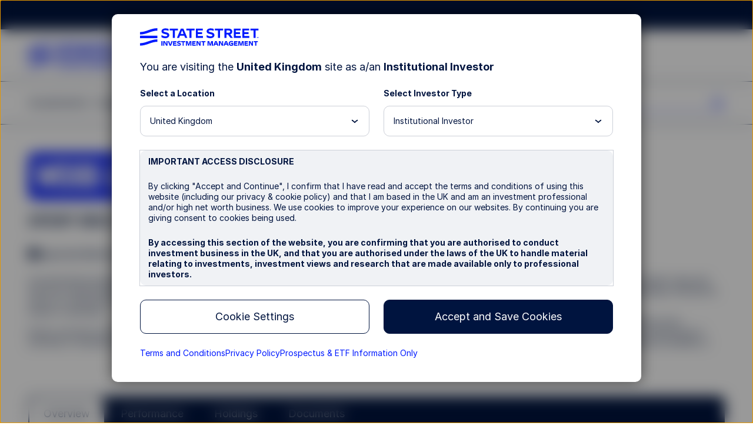

--- FILE ---
content_type: text/html;charset=utf-8
request_url: https://www.ssga.com/uk/en_gb/institutional/etfs/spdr-msci-world-consumer-staples-ucits-etf-wcos-na
body_size: 33445
content:

<!DOCTYPE HTML>

    
        <html lang="en-GB">

            
            <head>
    
    
    
    
    
    
    
    
    
    
    
    
    <meta http-equiv="content-type" content="text/html; charset=UTF-8"/>
    <title>WCOS | WCOS : SPDR® MSCI World Consumer Staples UCITS ETF</title>
    <meta name="description" content="The investment objective of the Fund is to track the performance of companies in the Consumer Staples sector, across developed markets globally."/>

    
<meta name="viewport" content="width=device-width, initial-scale=1"/>

<!-- None-critical site css -->

	
    
<script>
// akam-sw.js install script version 1.3.6
"serviceWorker"in navigator&&"find"in[]&&function(){var e=new Promise(function(e){"complete"===document.readyState||!1?e():(window.addEventListener("load",function(){e()}),setTimeout(function(){"complete"!==document.readyState&&e()},1e4))}),n=window.akamServiceWorkerInvoked,r="1.3.6";if(n)aka3pmLog("akam-setup already invoked");else{window.akamServiceWorkerInvoked=!0,window.aka3pmLog=function(){window.akamServiceWorkerDebug&&console.log.apply(console,arguments)};function o(e){(window.BOOMR_mq=window.BOOMR_mq||[]).push(["addVar",{"sm.sw.s":e,"sm.sw.v":r}])}var i="/akam-sw.js",a=new Map;navigator.serviceWorker.addEventListener("message",function(e){var n,r,o=e.data;if(o.isAka3pm)if(o.command){var i=(n=o.command,(r=a.get(n))&&r.length>0?r.shift():null);i&&i(e.data.response)}else if(o.commandToClient)switch(o.commandToClient){case"enableDebug":window.akamServiceWorkerDebug||(window.akamServiceWorkerDebug=!0,aka3pmLog("Setup script debug enabled via service worker message"),v());break;case"boomerangMQ":o.payload&&(window.BOOMR_mq=window.BOOMR_mq||[]).push(o.payload)}aka3pmLog("akam-sw message: "+JSON.stringify(e.data))});var t=function(e){return new Promise(function(n){var r,o;r=e.command,o=n,a.has(r)||a.set(r,[]),a.get(r).push(o),navigator.serviceWorker.controller&&(e.isAka3pm=!0,navigator.serviceWorker.controller.postMessage(e))})},c=function(e){return t({command:"navTiming",navTiming:e})},s=null,m={},d=function(){var e=i;return s&&(e+="?othersw="+encodeURIComponent(s)),function(e,n){return new Promise(function(r,i){aka3pmLog("Registering service worker with URL: "+e),navigator.serviceWorker.register(e,n).then(function(e){aka3pmLog("ServiceWorker registration successful with scope: ",e.scope),r(e),o(1)}).catch(function(e){aka3pmLog("ServiceWorker registration failed: ",e),o(0),i(e)})})}(e,m)},g=navigator.serviceWorker.__proto__.register;if(navigator.serviceWorker.__proto__.register=function(n,r){return n.includes(i)?g.call(this,n,r):(aka3pmLog("Overriding registration of service worker for: "+n),s=new URL(n,window.location.href),m=r,navigator.serviceWorker.controller?new Promise(function(n,r){var o=navigator.serviceWorker.controller.scriptURL;if(o.includes(i)){var a=encodeURIComponent(s);o.includes(a)?(aka3pmLog("Cancelling registration as we already integrate other SW: "+s),navigator.serviceWorker.getRegistration().then(function(e){n(e)})):e.then(function(){aka3pmLog("Unregistering existing 3pm service worker"),navigator.serviceWorker.getRegistration().then(function(e){e.unregister().then(function(){return d()}).then(function(e){n(e)}).catch(function(e){r(e)})})})}else aka3pmLog("Cancelling registration as we already have akam-sw.js installed"),navigator.serviceWorker.getRegistration().then(function(e){n(e)})}):g.call(this,n,r))},navigator.serviceWorker.controller){var u=navigator.serviceWorker.controller.scriptURL;u.includes("/akam-sw.js")||u.includes("/akam-sw-preprod.js")||u.includes("/threepm-sw.js")||(aka3pmLog("Detected existing service worker. Removing and re-adding inside akam-sw.js"),s=new URL(u,window.location.href),e.then(function(){navigator.serviceWorker.getRegistration().then(function(e){m={scope:e.scope},e.unregister(),d()})}))}else e.then(function(){window.akamServiceWorkerPreprod&&(i="/akam-sw-preprod.js"),d()});if(window.performance){var w=window.performance.timing,l=w.responseEnd-w.responseStart;c(l)}e.then(function(){t({command:"pageLoad"})});var k=!1;function v(){window.akamServiceWorkerDebug&&!k&&(k=!0,aka3pmLog("Initializing debug functions at window scope"),window.aka3pmInjectSwPolicy=function(e){return t({command:"updatePolicy",policy:e})},window.aka3pmDisableInjectedPolicy=function(){return t({command:"disableInjectedPolicy"})},window.aka3pmDeleteInjectedPolicy=function(){return t({command:"deleteInjectedPolicy"})},window.aka3pmGetStateAsync=function(){return t({command:"getState"})},window.aka3pmDumpState=function(){aka3pmGetStateAsync().then(function(e){aka3pmLog(JSON.stringify(e,null,"\t"))})},window.aka3pmInjectTiming=function(e){return c(e)},window.aka3pmUpdatePolicyFromNetwork=function(){return t({command:"pullPolicyFromNetwork"})})}v()}}();</script>
<script defer="defer" type="text/javascript" src="/.rum/@adobe/helix-rum-js@%5E2/dist/rum-standalone.js"></script>
<link rel="stylesheet" href="/etc.clientlibs/ssmp-fund/clientlibs/clientlib-site/ssmp-fund-global.lc-176897323035620260124-lc.min.css" type="text/css">







    <meta content="IE=edge,chrome=1" http-equiv="X-UA-Compatible"/>
    

    
    <!-- OneTrust Cookies Consent Notice start for ssga.com -->

    
        <script src="https://cdn.cookielaw.org/scripttemplates/otSDKStub.js" data-document-language="true" type="text/javascript" charset="UTF-8" data-domain-script="990881c3-9433-4acc-b065-680bf893aad2"></script>
    
    <!-- OneTrust Cookies Consent Notice start for www.abf-paif.com -->
    
    
    <script>
    function updateCookieConsent(){
        var elements = document.querySelectorAll(".ssmp-cookie-consent");
        for(var i = 0; i < elements.length; i++){
            var categoryStr = elements[i].getAttribute("data-cookie-categories");
            if(!categoryStr){
                continue;
            }

            var categories = categoryStr.split(","),
                notMatched = false;
            if(categories && categories.length > 0){
                for(var j = 0; j < categories.length; j++){
                    if(typeof OptanonActiveGroups === "undefined" || OptanonActiveGroups.indexOf("," + categories[j] + ",") < 0){
                        notMatched = true;
                        break;
                    }
                }

                if(notMatched){
                    elements[i].setAttribute("data-cookie-consent", "false");
                }else {
                    elements[i].setAttribute("data-cookie-consent", "true");
                }
            }
        }
    }
    function OptanonWrapper() {
        if(typeof removeRootCookieConsent === "function"){
            removeRootCookieConsent();
        }

        updateCookieConsent();
    }

    document.addEventListener('DOMContentLoaded', function(){
        updateCookieConsent();
    });
    </script>
    <!-- OneTrust Cookies Consent Notice end for ssga.com -->


    <link rel="canonical" href="https://www.ssga.com/uk/en_gb/intermediary/etfs/spdr-msci-world-consumer-staples-ucits-etf-wcos-na"/>
    


    
        
        
            
        

        

        <meta property="og:title" content="WCOS | WCOS : SPDR® MSCI World Consumer Staples UCITS ETF"/>
        <meta property="og:description" content="The investment objective of the Fund is to track the performance of companies in the Consumer Staples sector, across developed markets globally."/>

        <!-- Coveo fields starts here -->
        <meta name="coveoTitle" content="SPDR® MSCI World Consumer Staples UCITS ETF"/>
        <meta name="country" content="uk"/>
        <meta name="language" content="en_gb"/>
        <meta name="role" content="institutional"/>
        <meta name="product" content="etfs"/>
        <meta name="ticker" content="WCOS NA"/>
        <meta name="assetClass" content="Equity"/>
        <meta name="ISIN" content="IE00BYTRR756"/>
        <meta name="coveoDescription" content="The investment objective of the Fund is to track the performance of companies in the Consumer Staples sector, across developed markets globally."/>
        <meta name="siteSection" content="etfs"/>
        <!-- Coveo fields ends here -->

        <!-- Prefetch for third-party sites -->
        <link rel="dns-prefetch" href="//assets.adobedtm.com"/>
        <link type="image/x-icon" href="/favicon.ico" rel="shortcut icon"/>
        
        <!--Alphix Tag - Alphix Solutions-->
        <script async src="https://fml-x.com/load/30cc3550-92fc-4727-8967-93418d254a51"></script>
        
        
            <script src="//assets.adobedtm.com/77d826856870/d5823ea7e853/launch-cc4c30a60ffc.min.js" async></script>
            <meta name="launch-account" content="ssgaspdrsprod,ssgassgaspdrprodnf"/>
        
        
        

        <link rel="dns-prefetch" href="//cdn.cookielaw.org"/>
        <link rel="dns-prefetch" href="//smetrics.spdrs.com"/>
        <link rel="dns-prefetch" href="//munchkin.marketo.net"/>
        <link rel="dns-prefetch" href="//static.ads-twitter.com"/>
        <link rel="dns-prefetch" href="//snap.licdn.com"/>
        <link rel="dns-prefetch" href="//www.googletagmanager.com"/>
        <link rel="dns-prefetch" href="//www.googleadservices.com"/>
        <link rel="dns-prefetch" href="//bat.bing.com"/>
        <link rel="dns-prefetch" href="//googleads.g.doubleclick.net"/>

        
<script>
    ssmpConfig = {
        initOnLoad: true,
        bypassDisclaimer: false,
        clrp: {
            location: "uk",
            language: "en_gb",
            role: "institutional",
            product: "etfs"
        },
        author: false
    };
</script>


        

        
        

        <script type="text/javascript">
            window._ssmp_pageview_id = ('' + Date.now() + self.crypto.getRandomValues(new Uint32Array(1))+ self.crypto.getRandomValues(new Uint32Array(1))).substring(0, 32);
            digitalData = {
                page : {
                    pageInfo : {
                        siteSection : "funds",
                        title: "SPDR® MSCI World Consumer Staples UCITS ETF",
                        contentProductFocus: "etfs"
                    },
                    contentVisibility: "not visible",
                    attributes : {
                        country : "uk",
                        language : "en_gb",
                        role : "institutional",
                        productCategory: "etfs"
                    },

                    productInfo : {
                        productName : "SPDR® MSCI World Consumer Staples UCITS ETF",
                        productType : "etfs",
                        assetClass : "Equity",
                        ticker : "WCOS NA",
                        ISIN : "IE00BYTRR756"
                    }
                }
            };
        </script>
    

    <meta name="keywords" content="SPDR® MSCI World Consumer Staples UCITS ETF, WCOS, Equity, WCOS NA, WCOS LN, WCOS SE, WCOS IM, IE00BYTRR756, Core, Sectors"/>
    <meta name="format-detection" content="telephone=no"/>
    <meta name="template" content="fund-page"/>
    
    
    

    

    
    
    


    
    

<script>(window.BOOMR_mq=window.BOOMR_mq||[]).push(["addVar",{"rua.upush":"false","rua.cpush":"false","rua.upre":"false","rua.cpre":"true","rua.uprl":"false","rua.cprl":"false","rua.cprf":"false","rua.trans":"SJ-c106183f-4734-4ee8-9687-27669b29df13","rua.cook":"true","rua.ims":"false","rua.ufprl":"false","rua.cfprl":"true","rua.isuxp":"false","rua.texp":"norulematch","rua.ceh":"false","rua.ueh":"false","rua.ieh.st":"0"}]);</script>
                              <script>!function(e){var n="https://s.go-mpulse.net/boomerang/";if("False"=="True")e.BOOMR_config=e.BOOMR_config||{},e.BOOMR_config.PageParams=e.BOOMR_config.PageParams||{},e.BOOMR_config.PageParams.pci=!0,n="https://s2.go-mpulse.net/boomerang/";if(window.BOOMR_API_key="M8BXQ-HMZ27-V4Q2W-Q5HZQ-2TASL",function(){function e(){if(!o){var e=document.createElement("script");e.id="boomr-scr-as",e.src=window.BOOMR.url,e.async=!0,i.parentNode.appendChild(e),o=!0}}function t(e){o=!0;var n,t,a,r,d=document,O=window;if(window.BOOMR.snippetMethod=e?"if":"i",t=function(e,n){var t=d.createElement("script");t.id=n||"boomr-if-as",t.src=window.BOOMR.url,BOOMR_lstart=(new Date).getTime(),e=e||d.body,e.appendChild(t)},!window.addEventListener&&window.attachEvent&&navigator.userAgent.match(/MSIE [67]\./))return window.BOOMR.snippetMethod="s",void t(i.parentNode,"boomr-async");a=document.createElement("IFRAME"),a.src="about:blank",a.title="",a.role="presentation",a.loading="eager",r=(a.frameElement||a).style,r.width=0,r.height=0,r.border=0,r.display="none",i.parentNode.appendChild(a);try{O=a.contentWindow,d=O.document.open()}catch(_){n=document.domain,a.src="javascript:var d=document.open();d.domain='"+n+"';void(0);",O=a.contentWindow,d=O.document.open()}if(n)d._boomrl=function(){this.domain=n,t()},d.write("<bo"+"dy onload='document._boomrl();'>");else if(O._boomrl=function(){t()},O.addEventListener)O.addEventListener("load",O._boomrl,!1);else if(O.attachEvent)O.attachEvent("onload",O._boomrl);d.close()}function a(e){window.BOOMR_onload=e&&e.timeStamp||(new Date).getTime()}if(!window.BOOMR||!window.BOOMR.version&&!window.BOOMR.snippetExecuted){window.BOOMR=window.BOOMR||{},window.BOOMR.snippetStart=(new Date).getTime(),window.BOOMR.snippetExecuted=!0,window.BOOMR.snippetVersion=12,window.BOOMR.url=n+"M8BXQ-HMZ27-V4Q2W-Q5HZQ-2TASL";var i=document.currentScript||document.getElementsByTagName("script")[0],o=!1,r=document.createElement("link");if(r.relList&&"function"==typeof r.relList.supports&&r.relList.supports("preload")&&"as"in r)window.BOOMR.snippetMethod="p",r.href=window.BOOMR.url,r.rel="preload",r.as="script",r.addEventListener("load",e),r.addEventListener("error",function(){t(!0)}),setTimeout(function(){if(!o)t(!0)},3e3),BOOMR_lstart=(new Date).getTime(),i.parentNode.appendChild(r);else t(!1);if(window.addEventListener)window.addEventListener("load",a,!1);else if(window.attachEvent)window.attachEvent("onload",a)}}(),"".length>0)if(e&&"performance"in e&&e.performance&&"function"==typeof e.performance.setResourceTimingBufferSize)e.performance.setResourceTimingBufferSize();!function(){if(BOOMR=e.BOOMR||{},BOOMR.plugins=BOOMR.plugins||{},!BOOMR.plugins.AK){var n="true"=="true"?1:0,t="cookiepresent",a="cj373cixhzf362lrisra-f-debcfcc30-clientnsv4-s.akamaihd.net",i="false"=="true"?2:1,o={"ak.v":"39","ak.cp":"783392","ak.ai":parseInt("518508",10),"ak.ol":"0","ak.cr":8,"ak.ipv":4,"ak.proto":"h2","ak.rid":"a31c2b17","ak.r":47358,"ak.a2":n,"ak.m":"dsca","ak.n":"essl","ak.bpcip":"18.119.253.0","ak.cport":41986,"ak.gh":"23.208.24.233","ak.quicv":"","ak.tlsv":"tls1.3","ak.0rtt":"","ak.0rtt.ed":"","ak.csrc":"-","ak.acc":"","ak.t":"1769030818","ak.ak":"hOBiQwZUYzCg5VSAfCLimQ==atY9LcfPNTkNKt/BLl1RL3Rz1mVbBVPu/v6CGQ1sDYS6eS4fD4scE1gsuBCdx40Go0sNbJUn1hfVHgDjkG80/7x/SXznj6OF8fVEP9LmVDRm3UoSnSr5nzFmI0+wJh1aVD/PoFf0+mUkmT/eXaQedzegIfdWQYclo896w6rSOslp410YcqyYkFbakym5EthcHIqGcHQGecgNFvmidT5RuVJMsWOKbRYn+qJXoSOmaLs49zkl3uaKCOs04/b+bxR9miUndv9ClECJ9VQcVMWMfMmmKvo8mrcTNFP5aYiRExsCr8w3kHYWwiEfCK/bZJmPRtMUMqKdOs7kn4QS8fS5r4vxQ0oNZ37K/VIQQjH7p6YAxtN75Aq/asDXJM5w7JjbpzXM4cX/RkIDi+llksIM9lbe4z8iiFTRy83+7z98BnE=","ak.pv":"78","ak.dpoabenc":"","ak.tf":i};if(""!==t)o["ak.ruds"]=t;var r={i:!1,av:function(n){var t="http.initiator";if(n&&(!n[t]||"spa_hard"===n[t]))o["ak.feo"]=void 0!==e.aFeoApplied?1:0,BOOMR.addVar(o)},rv:function(){var e=["ak.bpcip","ak.cport","ak.cr","ak.csrc","ak.gh","ak.ipv","ak.m","ak.n","ak.ol","ak.proto","ak.quicv","ak.tlsv","ak.0rtt","ak.0rtt.ed","ak.r","ak.acc","ak.t","ak.tf"];BOOMR.removeVar(e)}};BOOMR.plugins.AK={akVars:o,akDNSPreFetchDomain:a,init:function(){if(!r.i){var e=BOOMR.subscribe;e("before_beacon",r.av,null,null),e("onbeacon",r.rv,null,null),r.i=!0}return this},is_complete:function(){return!0}}}}()}(window);</script></head> 

            <body class="fundpage page basicpage fund-page fund-etfs">
                
                
                    



                    
<div class="ssmp-page fund-detail-page">
    <a class="btn-skip-to-content" href="#main-wrapper" event-info="true">Skip to main content</a>
    <div class="root responsivegrid main-wrapper">


<div class="aem-Grid aem-Grid--16 aem-Grid--default--16 ">
    
    <div class="header aem-GridColumn aem-GridColumn--default--12"><header id="header" class="ssmp-header ssmp-desktop-header ">
    
    <div class="ssmp-header__container">
        <div class="insite-panel-target"></div>
        <div class="alert-banner-target"></div>
        <div class="ssmp-header__nav-container">
            <nav class="ssmp-header__global-nav">
                <ul class="ssmp-header__clr">
                    <li class="ssmp-header__clr-item ssmp-header__clr-country-role">
                        <button type="button" class="ssmp-header__clr-change-clrp-button" aria-haspopup="dialog" aria-controls="ssmp-self-identifier-modal">
                            <span class="ssmp-header__clr-country-text"></span><span class="ssmp-header__clr-role-text"></span>
                        </button>
                    </li>
                    <li class="ssmp-header__clr-item ssmp-header__clr-location ssmp-header__clr-item--changeable">
                        <button type="button" class="ssmp-header__clr-item-label">
                            <span class="ssmp-header__clr-item-label-text"></span> 
                            <span class="ssmp-header__clr-item-caret">
                                <svg class='ssmpsvg caret-down' aria-hidden="true">
                                    <use xlink:href='#caret-down'></use>
                                </svg>
                            </span>
                        </button>
                    </li>
                    <li class="ssmp-header__clr-item ssmp-header__clr-language">
                        <button type="button" class="ssmp-header__clr-item-label" aria-expanded="false" aria-controls="ssmp-header-clr-language-popover"><span class="ssmp-header__clr-item-label-text"></span> <span class="ssmp-header__clr-item-caret"><svg class='ssmpsvg caret-down' aria-hidden="true"><use xlink:href='#caret-down'></use></svg></span></button>
                        <div class="ssmp-header__clr-change-popover" id="ssmp-header-clr-language-popover" role="dialog">
                            <div id="change-lang-label"><strong class="ssmp-header__clr-change-lang-label-text"></strong></div>
                            <ul class="ssmp-header__clr-change-popover__group" aria-labelledby="change-lang-label">
                                <!-- Language list item will be populated by JavaScript -->
                            </ul>
                        </div>
                    </li>
                </ul>
                <div class="ssmp-header__actions" data-login-label="Account Login">
                    <!-- /* These links will be populated by JavaScript*/ -->
                </div>
            </nav>
            <div class="ssmp-header__clr-locations">
                <p class="ssmp-header__clr-locations-title"></p>
                <ul class="ssmp-header__clr-locations-list"></ul>
            </div>

            <div class="ssmp-header__logo-row">
                <div class="ssmp-header__logo cmp-image">
                    
                    <a href="/">
                        <img class="cmp-image__image" src="/library-content/images/site/state-street-investment-management-logo.svg" alt="State Street Investment Management" width="270" height="40"/>
                    </a>
                </div>
                
                <div class="ssmp-header__logo-row__mobile-actions">
                    <button type="button" class="ssmp-header__search-open false" aria-label="search" aria-controls="ssmp-mobile-header-search" aria-expanded="false">
                        <svg class='ssmpsvg icon_search ssmpsvg-l' aria-hidden="true"><use xlink:href='#icon_search'></use></svg>
                    </button>
                    <button type="button" class="ssmp-header__hamburger-open" aria-label="menu" aria-controls="ssmp-mobile-header-modal" aria-expanded="false">
                        <svg class='ssmpsvg hamburger ssmpsvg-l' aria-hidden="true"><use xlink:href='#hamburger'></use></svg>
                    </button>
                </div>
            </div>
            <div class="ssmp-header__site-nav">
                <div class="ssmp-header__site-nav-container aem-Grid aem-Grid--12">
                    <div class="ssmp-header__pages aem-GridColumn aem-GridColumn--default--9 aem-GridColumn--tablet--9 aem-GridColumn--phone--12" id="header-navbar">
                        <div class="navigation-container">
<nav class="cmp-navigation" itemscope itemtype="http://schema.org/SiteNavigationElement">
    <ul class="cmp-navigation__group">
        <li class="cmp-navigation__item " data-key="menu-item-0">
            
    <button class="cmp-navigation__item-text" aria-label="Investments" type="button">Investments 
      <svg class='ssmp-d-large-screen-none ssmpsvg add ssmpsvg-l' aria-hidden="true"><use xlink:href='#add'></use></svg>
      <svg class='ssmp-d-large-screen-none ssmpsvg subtract ssmpsvg-l' aria-hidden="true"><use xlink:href='#subtract'></use></svg>
    </button>

        </li>
    
        <li class="cmp-navigation__item " data-key="menu-item-1">
            
    <button class="cmp-navigation__item-text" aria-label="Capabilities" type="button">Capabilities 
      <svg class='ssmp-d-large-screen-none ssmpsvg add ssmpsvg-l' aria-hidden="true"><use xlink:href='#add'></use></svg>
      <svg class='ssmp-d-large-screen-none ssmpsvg subtract ssmpsvg-l' aria-hidden="true"><use xlink:href='#subtract'></use></svg>
    </button>

        </li>
    
        <li class="cmp-navigation__item " data-key="menu-item-2">
            
    <button class="cmp-navigation__item-text" aria-label="Insights" type="button">Insights 
      <svg class='ssmp-d-large-screen-none ssmpsvg add ssmpsvg-l' aria-hidden="true"><use xlink:href='#add'></use></svg>
      <svg class='ssmp-d-large-screen-none ssmpsvg subtract ssmpsvg-l' aria-hidden="true"><use xlink:href='#subtract'></use></svg>
    </button>

        </li>
    
        <li class="cmp-navigation__item " data-key="menu-item-3">
            
    <button class="cmp-navigation__item-text" aria-label="Resources" type="button">Resources 
      <svg class='ssmp-d-large-screen-none ssmpsvg add ssmpsvg-l' aria-hidden="true"><use xlink:href='#add'></use></svg>
      <svg class='ssmp-d-large-screen-none ssmpsvg subtract ssmpsvg-l' aria-hidden="true"><use xlink:href='#subtract'></use></svg>
    </button>

        </li>
    
        <li class="cmp-navigation__item " data-key="menu-item-4">
            
    <button class="cmp-navigation__item-text" aria-label="About Us" type="button">About Us 
      <svg class='ssmp-d-large-screen-none ssmpsvg add ssmpsvg-l' aria-hidden="true"><use xlink:href='#add'></use></svg>
      <svg class='ssmp-d-large-screen-none ssmpsvg subtract ssmpsvg-l' aria-hidden="true"><use xlink:href='#subtract'></use></svg>
    </button>

        </li>
    </ul>
    <div class="nav-sub__panel-container">

    </div>
</nav>
<div>
    
</div></div>
                    </div>
                    <div class="ssmp-header__search ssmp-search-box aem-GridColumn aem-GridColumn--default--3 aem-GridColumn--tablet--3 aem-GridColumn--phone--12 false">
                        <form action="/search-results">
                            <div class="search-box">
                                <input class="input-keywords" type="search" name="q" placeholder="Search" autocomplete="off" aria-label="search"/>
                                <button type="button" class="btn-search" aria-label="search">
                                    <svg class='ssmpsvg icon_search ssmpsvg-l' aria-hidden="true"><use xlink:href='#icon_search'></use></svg>
                                </button>
                            </div>
                            <div class="suggestion">
                                <input type="hidden" class="suggestion-investments" value="Investments"/>
                                <input type="hidden" class="suggestion-results" value="Results"/>
                                <ul></ul>
                                <div class="ssmp-more-results ssmp-ctalink--button ssmp-ctalink--button-solid ssmp-ctalink--button-small">
                                    <a class="ssmp-ctalink__link" href="#" event-info="true">More Results</a>
                                </div>
                            </div>
                        </form>
                    </div>
                </div>
            </div>
        </div>
        <div class="ssmp-header__search ssmp-search-box mobile-search-box" id="ssmp-mobile-header-search">
            <form action="/search-results">
                <div class="search-box">
                    <input class="input-keywords" type="search" name="q" placeholder="Search" autocomplete="off" aria-label="search"/>
                    <button type="reset" class="clear-search-box" aria-label="clear search"><svg class='ssmpsvg close' aria-hidden="true"><use xlink:href='#close'></use></svg></button>
                </div>
                <div class="suggestion">
                    <input type="hidden" class="suggestion-investments" value="Investments"/>
                    <input type="hidden" class="suggestion-results" value="Results"/>
                    <ul></ul>
                    <div class="ssmp-more-results ssmp-ctalink--button ssmp-ctalink--button-solid ssmp-ctalink--button-small">
                        <a class="ssmp-ctalink__link" href="#" event-info="true">More Results</a>
                    </div>
                </div>
            </form>
        </div>
    </div>

    <div>
    
    <div id="ssmp-mobile-header-modal" class="ssmp-header ssmp-mobile-header ssmp-global-modal ">
        <div class="ssmp-mobile-header__container ssmp-modal__navigation-page">
            <div class="ssmp-modal__page">
                <div class="ssmp-mobile-header__top">
                    <div class="ssmp-header__site-nav">
                        <div class="ssmp-header__site-nav-container">
                            <div class="ssmp-header__logo cmp-image">
                                <a href="/"><img class="cmp-image__image" src="/library-content/images/site/state-street-investment-management-logo.svg" alt="State Street Investment Management" width="148" height="22" loading="lazy"/></a>
                            </div>
                        </div>
                        <button type="button" class="ssmp-header__hamburger-close" aria-label="close" aria-controls="ssmp-mobile-header-modal" aria-expanded="false"><svg class='ssmpsvg ssmpsvg-l close' aria-hidden="true"><use xlink:href='#close'></use></svg></button>
                    </div>
                    <div class="ssmp-mobile-header__pages">
                        <div class="ssmp-mobile-header__search ssmp-search-box false">
                            <form action="/search-results">
                                <div class="search-box ssmp-accordion__summary">
                                    <input class="input-keywords" type="search" name="q" placeholder="Search" autocomplete="off" aria-label="search"/>
                                    <svg class='ssmpsvg icon_search ssmpsvg-l' aria-hidden="true"><use xlink:href='#icon_search'></use></svg>
                                    <button type="reset" class="clear-search-box" aria-label="clear search"><svg class='ssmpsvg close ssmpsvg-l' aria-hidden="true"><use xlink:href='#close'></use></svg></button>
                                </div>
                                <div class="ssmp-accordion__body suggestion">
                                    <input type="hidden" class="suggestion-investments" value="Investments"/>
                                    <input type="hidden" class="suggestion-results" value="Results"/>
                                    <ul></ul>
                                    <div class="ssmp-more-results ssmp-ctalink--button ssmp-ctalink--button-solid ssmp-ctalink--button-small view-all">
                                        <a class="ssmp-ctalink__link" href="#" event-info="true">More Results</a>
                                    </div>
                                </div>
                            </form>
                        </div>
                    </div>
                </div>
                <div class="ssmp-mobile-header__bottom">
                    <div class="ssmp-mobile-header__clr-container">
                        <p class="ssmp-mobile-header__clr-item-label"></p>
                        <button id="ssmp-mobile-header__change-clr-cta" class="ssmp-mobile-header__clr" aria-haspopup="dialog" aria-controls="ssmp-self-identifier-modal">
                            <span class="ssmp-mobile-header__clr-country"></span>
                            <span class="ssmp-mobile-header__clr-role"></span>
                        </button>
                    </div>
                    <div class="ssmp-accordion ssmp-accordion--mobile-header">
                        <div class="ssmp-accordion__list">
                            <div class="accordion ssmp-mobile-header__clr-location">
                                <div class="ssmp-accordion__item">
                                    <button class="ssmp-accordion__summary" aria-expanded="false" aria-controls="ssmp-mobile-header__clr-location-options">
                                        <div class="ssmp-mobile-header__clr-item">
                                            <span class="ssmp-mobile-header__clr-item-label"></span>
                                            <span class="ssmp-accordion__summary-text"></span>
                                        </div>
                                        <svg class='ssmpsvg caret-down' aria-hidden="true"><use xlink:href='#caret-down'></use></svg>
                                    </button>
                                    <div class="ssmp-accordion__body" id="ssmp-mobile-header__clr-location-options">
                                        <ul class="ssmp-mobile-header__accordion-group">
                                        </ul>
                                    </div>
                                </div>
                            </div>
                            <div class="accordion ssmp-mobile-header__clr-language">
                                <div class="ssmp-accordion__item">
                                    <button class="ssmp-accordion__summary" aria-expanded="false" aria-controls="ssmp-mobile-header__clr-language-options">
                                        <div class="ssmp-mobile-header__clr-item">
                                            <span class="ssmp-mobile-header__clr-item-label"></span>
                                            <span class="ssmp-accordion__summary-text"></span>
                                        </div>
                                        <svg class='ssmpsvg caret-down' aria-hidden="true"><use xlink:href='#caret-down'></use></svg>
                                    </button>
                                    <div class="ssmp-accordion__body" id="ssmp-mobile-header__clr-language-options">
                                        <ul class="ssmp-mobile-header__accordion-group">
                                        </ul>
                                    </div>
                                </div>
                            </div>
                        </div>
                    </div>
                    <div class="ssmp-mobile-header__actions">
                        <!-- /* These links will be populated by JavaScript*/ -->
                    </div>
                </div>
            </div>
        </div>
    </div>
</div>
    
    <!-- BEGIN SSMP Modal Page for Self Identifier -->

<div id="ssmp-self-identifier-modal" class="ssmp-global-modal" role="dialog" aria-labelledby="js-ssmp-clrTitle" aria-modal="true">
    <div class="ssmp-self-identifier">
        <button id="ssmp-self-identifier__close-button" type="button" class="ssmp-self-identifier__close-button" aria-label="Close">
            <svg class='ssmpsvg close' aria-hidden="true"><use xlink:href='#close'></use></svg>
        </button>
        <div class="ssmp-self-identifier__logo ssmp-header__logo cmp-image">
            <img class="cmp-image__image" src="/library-content/images/site/state-street-investment-management-logo.svg" alt="State Street Investment Management" width="202" height="30" loading="lazy"/>
        </div>
        <div class="ssmp-self-identifier__title">
            <span class="ssmp-self-identifier__lang-change"></span>
            <span id='js-ssmp-clrTitle' class="title-text"></span> 
        </div>
        <div class="form-row clrp-row">
            <div class="ssmp-self-identifier__dropdown-section location-list">
                <label for="js-ssmp-locationDrop">
                    <div id="js-ssmp-clrLocationText"></div>
                </label>
                <select id="js-ssmp-locationDrop" class="ssmp-form-custom-select" name="location">
                    <option selected id="js-ssmp-clrLocationText"></option>
                </select>
            </div>
            <div class="ssmp-self-identifier__dropdown-section role-list">
                <label for="js-ssmp-roleDrop">
                    <div id="js-ssmp-clrRoleLabel"></div>
                </label>
                <select id="js-ssmp-roleDrop" class="ssmp-form-custom-select" name="role">
                    <option selected id="js-ssmp-clrRoleLabel"></option>
                </select>
                <a id="js-ssmp-investorsText-alt" class="ssmp-ctalink__link ssmp-investors-link" href="#"></a>
            </div>
        </div>
        
        <div class="ssmp-self-identifier__disclosure" id="js-ssmp-disclosure"></div>

        <!-- BEGIN ctalink button component-->

        <div class="ssmp-self-identifier__button">
            <div class="ssmp-ctalink--button ssmp-ctalink--button-solid">
                <button type="button" id="js-ssmp-clrButtonLabel" class="ssmp-ctalink__link disabled"></button>
            </div>
            <div class="ssmp-ctalink--button">
                <button type="button" id="js-ssmp-clrCookieSettingsLabel" class="ssmp-ctalink__link disabled" aria-haspopup="dialog" aria-controls="onetrust-pc-sdk"></button>
            </div>
        </div>
        <!-- END ctalink button component-->

        <div class="ssmp-self-identifier__related-links">
            <a id="js-ssmp-clrTermsText" href="#" target="_blank"></a>
            <a id="js-ssmp-clrPrivacyText" href="#" target="_blank"></a>
            <a id="js-ssmp-investorsText" class="ssmp-investors-link" href="#"></a>
        </div>
    </div>
</div>
  
  
  
   <!-- END SSMP Modal Page for Self Identifier -->
  

    <!--Disabled Cookies modal starts-->
    <div id="ssmp-cookies-message-modal" class="ssmp-global-modal" data-show-close-button="false">
        <div class="ssmp-global-modal__container">
            <div class="ssmp-global-modal__content">
                <div class="popup-text">
                    <div class="popup-content">
                        <p>From Sectors and Smart Beta to Fixed Income, SPDR Exchange Traded Funds (ETFs) give you wide access to diverse investment opportunities. Find out more.</p>
                    </div>
                </div>
                <div class="popup-buttons">
                    <div class="ssmp-ctalink--button ssmp-ctalink--button-solid">
                        <div class="ssmp-ctalink">
                            <a id="ssmp-disable-cookies-accept" class="ssmp-ctalink__link" href="https://www.ssga.com">Okay</a>
                        </div>
                    </div>
                </div>
            </div>
        </div>
    </div>
    <!--Disabled Cookies modal ends-->
    <!--Investors Disclaimer modal starts-->
    <div id="ssmp-investors-disclaimer-modal" class="ssmp-global-modal" data-show-close-button="false">
        <div class="ssmp-global-modal__container">
            <div class="ssmp-global-modal__content">
                <div class="popup-text">
                    <div class="popup-content" id="js-ssmp-investors-disclaimer"></div>
                </div>
                <div class="popup-buttons">
                    <div class="ssmp-ctalink--button ssmp-ctalink--button-solid">
                        <div class="ssmp-ctalink">
                            <a id="js-ssmp-clrAcceptLabel" class="ssmp-ctalink__link" href="#"></a>
                        </div>
                    </div>
                    <div class="ssmp-ctalink--button">
                        <div class="ssmp-ctalink">
                            <a id="js-ssmp-clrDeclineLabel" class="ssmp-ctalink__link" href="#"></a>
                        </div>
                    </div>
                </div>
            </div>
        </div>
    </div>
    <!--Investors Disclaimer modal ends-->
    <!-- link popup modal starts-->
    <div id="ssmp-link-popup-modal" class="ssmp-global-modal" data-show-close-button="true">
        <div class="ssmp-global-modal__container">
            <div class="ssmp-global-modal__content">
                <div class="popup-text">
                    <p class="popup-title"></p>
                    <div class="popup-content"></div>
                </div>
                <div class="popup-buttons">
                    <div class="ssmp-ctalink--button ssmp-ctalink--button-solid">
                        <div class="ssmp-ctalink">
                            <a class="ssmp-ctalink__link ssmp-accept-disclaimer" href="#"></a>
                        </div>
                    </div>
                    <div class="ssmp-ctalink--button">
                        <div class="ssmp-ctalink">
                            <a class="ssmp-ctalink__link ssmp-decline-disclaimer" href="#"></a>
                        </div>
                    </div>
                </div>
            </div>
        </div>
    </div>
    <!-- link popup modal ends-->
    <!-- Fund Detail/Fund Finder tooltip popup starts-->
    <div id="ssmp-tooltip-modal" class="ssmp-global-modal" data-show-close-button="false">
        <div class="content-container"></div>
    </div>
    <!-- Fund Detail/Fund Finder tooltip popup ends-->
    <!-- Invest Now modal starts-->
    <div id="ssmp-invest-modal" class="ssmp-global-modal invest-modal" data-show-close-button="true">
        <div class="ssmp-global-modal__container">
            <div class="ssmp-global-modal__content">
                <p class="invest-modal__title"></p>
                <div class="invest-modal__content"></div>
            </div>
        </div>
    </div>
    <!-- Invest Now modal ends -->
    <!--Leave site modal starts-->
    <div id="ssmp-leaving-site-modal" class="ssmp-global-modal" data-show-close-button="true">
        <div class="ssmp-global-modal__container">
            <div class="ssmp-global-modal__content">
                <div class="popup-text">
                    <p class="popup-title"></p>
                    <div class="popup-content"></div>
                </div>
                <div class="popup-buttons">
                    <div class="ssmp-ctalink--button ssmp-ctalink--button-solid">
                        <div class="ssmp-ctalink">
                            <a class="ssmp-ctalink__link ssmp-accept-disclaimer" href="#"></a>
                        </div>
                    </div>
                    <div class="ssmp-ctalink--button">
                        <div class="ssmp-ctalink">
                            <a class="ssmp-ctalink__link ssmp-decline-disclaimer" href="#"></a>
                        </div>
                    </div>
                </div>
            </div>
        </div>
    </div>
    <!-- Leave site modal ends -->
</header>
</div>
<div class="responsivegrid main-wrapper aem-GridColumn aem-GridColumn--default--12">


<div class="aem-Grid aem-Grid--16 aem-Grid--default--16 ">
    
    <div class="fundcontent fundcomps aem-GridColumn aem-GridColumn--default--12">



    
    
        
        
        
        
        
        
            
    
    

        
    

</div>
<div class="fundpageheader fundcomps aem-GridColumn aem-GridColumn--default--12">
    
    
    <div class="fund-detail-header">
        
        
        <h1 class="fund-header__row fund-header__large-ticker">
            <span class="fund-header__ticker">
                WCOS LN
            </span>
            <span class="fund-header__name">SPDR® MSCI World Consumer Staples UCITS ETF</span>
        </h1>
        
        
        
        
    </div>

    <input type="hidden" id="fund-info-country" value="uk"/>
    <input type="hidden" id="fund-info-language" value="en_gb"/>
    <input type="hidden" id="fund-info-ticker" value="WCOS NA"/>
    <input type="hidden" id="fund-info-role" value="institutional"/>
    <input type="hidden" id="fund-info-product" value="etfs"/>
    <input type="hidden" id="disable-chart-exporting" value="true"/>
    <input type="hidden" id="fund-quick-info" value="{&#34;label&#34;:&#34;Fund Quick Info&#34;,&#34;asOfDate&#34;:&#34;as of 21 Jan 2026&#34;,&#34;asOfDateSimple&#34;:&#34;21 Jan 2026&#34;,&#34;attrs&#34;:{&#34;fund-investment-vehicle&#34;:{&#34;label&#34;:&#34;Investment Vehicle&#34;,&#34;value&#34;:&#34;Exchange Traded Fund&#34;},&#34;fund-assetclass&#34;:{&#34;label&#34;:&#34;Asset Class&#34;,&#34;value&#34;:&#34;Equity&#34;},&#34;fund-assetclass-en&#34;:{&#34;label&#34;:&#34;Asset Class (en)&#34;,&#34;value&#34;:&#34;Equity&#34;},&#34;investment-style&#34;:{&#34;label&#34;:&#34;Investment Style&#34;,&#34;value&#34;:&#34;Index&#34;},&#34;investment-geography&#34;:{&#34;label&#34;:&#34;Investment Geography&#34;,&#34;value&#34;:&#34;Global&#34;},&#34;fund-exchange&#34;:{&#34;label&#34;:&#34;Fund Exchange&#34;,&#34;value&#34;:&#34;Borsa Italiana|Euronext Amsterdam|London Stock Exchange|SIX Swiss Exchange&#34;},&#34;fund-domicile&#34;:{&#34;label&#34;:&#34;Domicile&#34;,&#34;value&#34;:&#34;Ireland&#34;},&#34;fund-domicile-simple&#34;:{&#34;label&#34;:&#34;Domicile Simple&#34;,&#34;value&#34;:&#34;IE&#34;},&#34;expense-ratio&#34;:{&#34;label&#34;:&#34;Expense Ratio&#34;,&#34;value&#34;:&#34;-&#34;},&#34;fund-groups&#34;:{&#34;label&#34;:&#34;Fund Groups&#34;,&#34;value&#34;:&#34;SSGA SPDR ETFs Europe II plc&#34;},&#34;umbrella-code&#34;:{&#34;label&#34;:&#34;Fund Umbrella&#34;,&#34;value&#34;:&#34;FG48&#34;},&#34;benchmark-family&#34;:{&#34;label&#34;:&#34;Benchmark Family&#34;,&#34;value&#34;:&#34;MSCI&#34;},&#34;fund-income-treatment&#34;:{&#34;label&#34;:&#34;Income Treatment&#34;,&#34;value&#34;:&#34;Accumulation&#34;},&#34;hedged-share-class&#34;:{&#34;label&#34;:&#34;Share Class Type&#34;,&#34;value&#34;:&#34;Unhedged&#34;},&#34;primary-exchange-name&#34;:{&#34;label&#34;:&#34;Primary Exchange Name&#34;,&#34;value&#34;:&#34;Euronext Amsterdam&#34;},&#34;asof-format&#34;:{&#34;label&#34;:&#34;Asof Format&#34;,&#34;value&#34;:&#34;dd MMM yyyy&#34;},&#34;supported-country&#34;:{&#34;label&#34;:&#34;Supported Countries&#34;,&#34;value&#34;:&#34;at,ch,de,dk,es,fi,fr,ie,it,lu,nl,no,se,uk&#34;},&#34;supported-language&#34;:{&#34;label&#34;:&#34;Supported Language&#34;,&#34;value&#34;:&#34;en,fr,it,de,nl&#34;},&#34;isin&#34;:{&#34;label&#34;:&#34;ISIN&#34;,&#34;value&#34;:&#34;IE00BYTRR756&#34;},&#34;base-fund-currency&#34;:{&#34;label&#34;:&#34;Base Fund Currency&#34;,&#34;value&#34;:&#34;USD&#34;},&#34;fund-name&#34;:{&#34;label&#34;:&#34;Fund Name&#34;,&#34;value&#34;:&#34;SPDR® MSCI World Consumer Staples UCITS ETF&#34;},&#34;fund-name-simple&#34;:{&#34;label&#34;:&#34;Fund Name&#34;,&#34;value&#34;:&#34;SPDR® MSCI World Consumer Staples UCITS ETF&#34;},&#34;fund-name-en&#34;:{&#34;label&#34;:&#34;Fund Name&#34;,&#34;value&#34;:&#34;SPDR® MSCI World Consumer Staples UCITS ETF&#34;},&#34;inception-date&#34;:{&#34;label&#34;:&#34;Inception Date&#34;,&#34;value&#34;:&#34;29 Apr 2016&#34;,&#34;originalValue&#34;:&#34;29-Apr-2016&#34;},&#34;performance-inception-date&#34;:{&#34;label&#34;:&#34;Performance Inception Date&#34;,&#34;value&#34;:&#34;28 Feb 2009&#34;,&#34;originalValue&#34;:&#34;28-Feb-2009&#34;},&#34;total-expense-ratio&#34;:{&#34;label&#34;:&#34;TER&#34;,&#34;value&#34;:&#34;0.30%&#34;,&#34;originalValue&#34;:&#34;0.3&#34;},&#34;fund-ticker&#34;:{&#34;label&#34;:&#34;Ticker&#34;,&#34;value&#34;:&#34;WCOS NA&#34;},&#34;nav&#34;:{&#34;label&#34;:&#34;NAV USD (Official NAV)&#34;,&#34;value&#34;:&#34;$52.74&#34;,&#34;asOfDate&#34;:&#34;as of 20 Jan 2026&#34;,&#34;asOfDateSimple&#34;:&#34;20 Jan 2026&#34;,&#34;originalValue&#34;:&#34;52.7352&#34;},&#34;aum&#34;:{&#34;label&#34;:&#34;Assets Under Management&#34;,&#34;value&#34;:&#34;$144.12 M&#34;,&#34;asOfDate&#34;:&#34;as of 20 Jan 2026&#34;,&#34;asOfDateSimple&#34;:&#34;20 Jan 2026&#34;,&#34;originalValue&#34;:&#34;144119769.40&#34;},&#34;nav-date&#34;:{&#34;label&#34;:&#34;NAV Date&#34;,&#34;value&#34;:&#34;20-Jan-2026&#34;},&#34;benchmark&#34;:{&#34;label&#34;:&#34;Benchmark&#34;,&#34;value&#34;:&#34;MSCI World Consumer Staples 35/20 Capped Index&#34;}},&#34;childCompCodes&#34;:[&#34;fund-net-asset-value&#34;,&#34;fund-characteristics&#34;,&#34;fund-market-price&#34;,&#34;fund-perf-cum-net-total-mon&#34;,&#34;fund-perf-ann-net-total-mon&#34;,&#34;holdings&#34;]}"/>
    <input type="hidden" id="index-quick-info" value="{&#34;label&#34;:&#34;Index Quick Info&#34;,&#34;asOfDate&#34;:&#34;as of 21 Jan 2026&#34;,&#34;asOfDateSimple&#34;:&#34;21 Jan 2026&#34;,&#34;attrs&#34;:{&#34;index-name&#34;:{&#34;label&#34;:&#34;Index Name&#34;,&#34;value&#34;:&#34;MSCI World Consumer Staples 35/20 Capped Index&#34;},&#34;index-name-simple&#34;:{&#34;label&#34;:&#34;Index Name Simple&#34;,&#34;value&#34;:&#34;MSCI World Consumer Staples 35/20 Capped Index&#34;},&#34;index-inception-date&#34;:{&#34;label&#34;:&#34;Index Inception date&#34;,&#34;value&#34;:&#34;07 May 2020&#34;,&#34;originalValue&#34;:&#34;07-May-2020&#34;}}}"/>
    
    <input type="hidden" id="decimal-point" value="."/>
    <input type="hidden" id="thousands-sep" value=","/>

</div>
<div class="fundcontent fundcomps aem-GridColumn aem-GridColumn--default--12">



    
    
        
        
        
            
	<div class="ssmp-accordion ssmp-accordion--disclosure">
		<div class="ssmp-accordion__item ssmp-accordion--expanded">
			<button type="button" class="ssmp-accordion__summary" aria-controls="accordion_-1016265644" aria-expanded="true" aa-global-ctacollapse>
				<div class="ssmp-accordion__summary-action" aria-hidden="true">
					<svg class="ssmpsvg add"><use xlink:href="#solid-add"></use></svg>
					<svg class="ssmpsvg subtract"><use xlink:href="#solid-subtract"></use></svg>
				</div>
				<span class="ssmp-accordion__summary-text">Important Risk Disclosure</span>
			</button>
			
			<div class="ssmp-accordion__body" id="accordion_-1016265644" style="display: block;">
				<div class="ssmp-richtext"><p>Concentrated investments in a particular sector or industry tend to be more volatile than the overall market and increases risk that events negatively affecting such sectors or industries could reduce returns, potentially causing the value of the Fund’s shares to decrease. </p><p>Equity securities may fluctuate in value and can decline significantly in response to the activities of individual companies and general market and economic conditions.</p><p>ETFs trade like stocks, are subject to investment risk, fluctuate in market value and may trade at prices above or below the ETFs net asset value.  Brokerage commissions and ETF expenses will reduce returns.</p><p>Investing in foreign domiciled securities may involve risk of capital loss from unfavorable fluctuation in currency values, withholding taxes, from differences in generally accepted accounting principles or from economic or political instability in other nations.</p></div>
			</div>
		</div>
	</div>

        
        
        
        
    

</div>
<div class="fundpagenav aem-GridColumn aem-GridColumn--default--12">
    
    
    
        

            
            <div class="tab-component fund-nav">
                <div class="tab-component__cardLarge scroll-shadow">
                    <div class="tab-nav tab-text tab-nav__anchors">
                        <a class="tab-nav-item active" href="#overview" data-tab-name="#overview" aria-current="true" aa-global-ctatabchange data-aa-checked="true">Overview</a>
                        <a class="tab-nav-item" href="#performance" data-tab-name="#performance" aa-global-ctatabchange data-aa-checked="true">Performance</a>

                        <a class="tab-nav-item" href="#holdings" data-tab-name="#holdings" aa-global-ctatabchange data-aa-checked="true">Holdings</a>

                        

                        <a class="tab-nav-item" href="#documents" data-tab-name="#documents" aa-global-ctatabchange data-aa-checked="true">Documents</a>

                        <a class="tab-nav-item" href="#purchase-info" data-tab-name="#purchase-info" aa-global-ctatabchange data-aa-checked="true">Purchase Information</a>

                        
                            
                        
                            <a class="tab-nav-item" href="#more-insights" data-tab-name="#more-insights" aa-global-ctatabchange data-aa-checked="true">More Insights</a>
                        
                    </div>
                </div>
                
                
                
            </div>

            <div class="fund-content">

                
                    
    <div id="overview" class="overview" tabindex="-1">
        


<div class="aem-Grid aem-Grid--12 aem-Grid--default--12 ">
    
    <div class="fundsnapshot aem-GridColumn aem-GridColumn--default--12">

    
        
        <section>
            <div class="section-content">
                <div class="aem-Grid aem-Grid--12">
                    
                        
    <div class="aem-GridColumn aem-GridColumn--default--9 aem-GridColumn--tablet--8 aem-GridColumn--phone--12" data-fundComponent="true">
        <div class="snapshot-container">
            <div class="snapshot">
                
                
                <div>
                    <div class="label">
                        
                            NAV USD (Official NAV)
                            
                        
                    </div>
                    
                    <div class="data">$52.74</div>
                    
                    
                    
                    
                    <div class="date">as of 20 Jan 2026</div>
                </div>
            
                
                
                <div>
                    <div class="label">
                        
                            Base Fund Currency
                            
                        
                    </div>
                    
                    <div class="data">USD</div>
                    
                    
                    
                    
                    
                </div>
            
                
                
                <div>
                    <div class="label">
                        
                            1 Day Nav Change
                            
                        
                    </div>
                    
                    <div class="data">&#43;$0,11 (&#43;0,21%)</div>
                    
                    
                    
                    
                    <div class="date">as of 20 Jan 2026</div>
                </div>
            
                
                
                <div>
                    <div class="label">
                        
                            Assets Under Management
                            
                        
                    </div>
                    
                    <div class="data">$144.12 M</div>
                    
                    
                    
                    
                    <div class="date">as of 20 Jan 2026</div>
                </div>
            
                
                
                <div>
                    <div class="label">
                        
                            TER
                            
                        
                    </div>
                    
                    <div class="data">0.30%</div>
                    
                    
                    
                    
                    
                </div>
            
                
                
                <div>
                    <div class="label">
                        
                    </div>
                    
                    
                    
                    <img src="/library-content/images/product/morningstar-ratings_3.svg" alt/>
                    
                    
                    <div class="date">as of 31 Dec 2025</div>
                </div>
            
                
                
                <div>
                    <div class="label">
                        
                            Morningstar Medalist rating
                            
                        
                    </div>
                    
                    
                    
                    
                    <img src="/library-content/images/product/morningstar-analyst-rating_5.png" alt/>
                    
                    <div class="date">as of 30 Nov 2025</div>
                </div>
            </div>
            
        </div>
    </div>

                        <div class="aem-GridColumn aem-GridColumn--default--3 aem-GridColumn--tablet--4 aem-GridColumn--phone--12">
                            


<div class="aem-Grid aem-Grid--12 aem-Grid--default--12 ">
    
    <div class="funddoclist aem-GridColumn aem-GridColumn--default--12">
	
	<div class="quicklinks" data-fundComponent="true">
		<p class="list-heading">Quick Links</p>
		<ul class="items">
			
				
					
					
						
						<li class="list-item">
							
								<a href="/library-content/products/factsheets/etfs/emea/factsheet-emea-en_gb-wcos-na.pdf" path="/library-content/products/factsheets/etfs/emea/factsheet-emea-en_gb-wcos-na.pdf" target="_blank">
									<span class="link-title">Factsheet</span>
									<span class="extension">pdf</span>
								</a>
							
							
						</li>
					
				
			
				
					
					
						
						<li class="list-item">
							
								<a href="/library-content/kiids?isin=IE00BYTRR756&documentType=kiid&country=uk&language=en_gb&ticker=wcos-na" path="/library-content/kiids?isin=IE00BYTRR756&amp;documentType=kiid&amp;country=uk&amp;language=en_gb&amp;ticker=wcos-na" target="_blank">
									<span class="link-title">KIID</span>
									<span class="extension">pdf</span>
								</a>
							
							
						</li>
					
				
			
				
					
					
						
						<li class="list-item">
							
								<a href="/library-content/products/fund-docs/etfs/emea/2-GENERIC-EN-FP-IRISH-SPDR-II.pdf" path="/library-content/products/fund-docs/etfs/emea/2-GENERIC-EN-FP-IRISH-SPDR-II.pdf" target="_blank">
									<span class="link-title">Prospectus</span>
									<span class="extension">pdf</span>
								</a>
							
							
						</li>
					
				
			
				
					
					
						
						<li class="list-item">
							
								<a href="/library-content/products/fund-docs/etfs/emea/supplements/1-GENERIC-EN-GS-IRISH-SPDR-II.pdf" path="/library-content/products/fund-docs/etfs/emea/supplements/1-GENERIC-EN-GS-IRISH-SPDR-II.pdf" target="_blank">
									<span class="link-title">Global Supplement</span>
									<span class="extension">pdf</span>
								</a>
							
							
						</li>
					
				
			
				
					
					
						
						<li class="list-item">
							
								<a href="/library-content/products/fund-docs/etfs/emea/supplements/FR-FR-CS-IRISH-SPDR-II.pdf" path="/library-content/products/fund-docs/etfs/emea/supplements/FR-FR-CS-IRISH-SPDR-II.pdf" target="_blank">
									<span class="link-title">Country Supplement</span>
									<span class="extension">pdf</span>
								</a>
							
							
						</li>
					
				
			
				
					
					
						
						<li class="list-item">
							
								<a href="/library-content/products/fund-docs/etfs/emea/supplements/fund-sup-39-spdr-msci-world-consumer-staples-en.pdf" path="/library-content/products/fund-docs/etfs/emea/supplements/fund-sup-39-spdr-msci-world-consumer-staples-en.pdf" target="_blank">
									<span class="link-title">Sub-Fund Supplement</span>
									<span class="extension">pdf</span>
								</a>
							
							
						</li>
					
				
			
				
					
					
						
						<li class="list-item">
							
								<a href="/library-content/products/fund-docs/etfs/emea/spdr-ii-prospectus-addendum-en.pdf" path="/library-content/products/fund-docs/etfs/emea/spdr-ii-prospectus-addendum-en.pdf" target="_blank">
									<span class="link-title">Addendum to Prospectus - SPDR II</span>
									<span class="extension">pdf</span>
								</a>
							
							
						</li>
					
				
			
		</ul>
	</div>

</div>

    
</div>

                        </div>
                    
                    
                </div>
            </div>
        </section>
    
</div>
<div class="fundcontent fundcomps aem-GridColumn aem-GridColumn--default--12">



    
    
        
        
        
        
        
            
    
    

        
        
    

</div>
<div class="fundcontent fundcomps aem-GridColumn aem-GridColumn--default--12">



    
    
        
        
        
        
        
            
    
    <section class="comp-text" data-fundComponent="true">

        <h2 class="comp-title">Fund Objective<svg class="ssmpsvg caret-down" aria-hidden="true"><use xlink:href="#caret-down"></use></svg></h2>
        <div class="section-content">
            
                <div class="ssmp-richtext"><p>The investment objective of the Fund is to track the performance of companies in the Consumer Staples sector, across developed markets globally.</p></div>
            
        </div>
    </section>

        
        
    

</div>
<div class="fundcontent fundcomps aem-GridColumn aem-GridColumn--default--12">



    
    
        
        
        
        
        
            
    
    

        
        
    

</div>
<div class="fundcontent fundcomps aem-GridColumn aem-GridColumn--default--12">



    
    
        
        
        
        
        
            
    
    <section class="comp-text" data-fundComponent="true">

        <h2 class="comp-title">Index Description<svg class="ssmpsvg caret-down" aria-hidden="true"><use xlink:href="#caret-down"></use></svg></h2>
        <div class="section-content">
            
                <div class="ssmp-richtext"><p>The MSCI World Consumer Staples 35/20 Capped Index measures the performance of global equities that are classified as falling within the consumer staples sector (companies connected to essential goods and services and often less sensitive to economic cycles), as per the Global Industry Classification Standard (GICS).</p></div>
            
        </div>
    </section>

        
        
    

</div>
<div class="fundcontent fundcomps aem-GridColumn aem-GridColumn--default--12">



    
    
        
        
        
        
        
            
    
    

        
        
    

</div>
<div class="keyvalue fundcomps aem-GridColumn aem-GridColumn--default--12">


    
    
    
    <section data-fundComponent="true">
        
            <h2 class="comp-title">
                Fund Information
                
                
                    <span class="date">as of 21 Jan 2026</span>
                
                <svg class="ssmpsvg caret-down" aria-hidden="true"><use xlink:href="#caret-down"></use></svg>
            </h2>
        
        
        

        <div class="section-content">
            
                <table class="tb-keyvalue">
                    <tbody>
                    
                        <tr>
                            <td class="label">
                                ISIN
                            </td>
                            <td class="data">IE00BYTRR756</td>
                        </tr>
                    
                        <tr>
                            <td class="label">
                                iNAV Ticker
    <span class="info" tabindex="0">
        <svg class="ssmpsvg icon_info" aria-hidden="true">
            <use xlink:href="#icon_info"></use>
        </svg>
        <div class="info-data">
            <p>*These ticker codes are representative of the primary listing exchange.</p>
        </div>
    </span>

                            </td>
                            <td class="data">INWCOSE</td>
                        </tr>
                    
                        <tr>
                            <td class="label">
                                Inception Date
                            </td>
                            <td class="data">29 Apr 2016</td>
                        </tr>
                    
                        <tr>
                            <td class="label">
                                Countries of Registration
                            </td>
                            <td class="data">Austria, Denmark, Finland, France, Germany, Ireland, Italy, Luxembourg, Netherlands, Norway, Spain, Sweden, Switzerland, United Kingdom</td>
                        </tr>
                    
                        <tr>
                            <td class="label">
                                Base Fund Currency
                            </td>
                            <td class="data">USD</td>
                        </tr>
                    
                        <tr>
                            <td class="label">
                                Income Treatment
                            </td>
                            <td class="data">Accumulation</td>
                        </tr>
                    
                        <tr>
                            <td class="label">
                                Settlement Cycle
                            </td>
                            <td class="data">Redemption Settlement Cycle, DD&#43;3; Subscription Settlement Cycle, DD&#43;2</td>
                        </tr>
                    
                        <tr>
                            <td class="label">
                                Trading Cycle
                            </td>
                            <td class="data">DD&#43;1</td>
                        </tr>
                    
                        <tr>
                            <td class="label">
                                TER
                            </td>
                            <td class="data">0.30%</td>
                        </tr>
                    
                        <tr>
                            <td class="label">
                                Benchmark
                            </td>
                            <td class="data">MSCI World Consumer Staples 35/20 Capped Index</td>
                        </tr>
                    
                        <tr>
                            <td class="label">
                                Minimum Investment
                            </td>
                            <td class="data">1 Share</td>
                        </tr>
                    
                        <tr>
                            <td class="label">
                                Trading Currency
                            </td>
                            <td class="data">EUR, USD</td>
                        </tr>
                    
                        <tr>
                            <td class="label">
                                UCITS Compliant
                            </td>
                            <td class="data">Yes</td>
                        </tr>
                    
                        <tr>
                            <td class="label">
                                Domicile
                            </td>
                            <td class="data">Ireland</td>
                        </tr>
                    
                        <tr>
                            <td class="label">
                                Investment Manager
                            </td>
                            <td class="data">State Street Global Advisors Europe Limited</td>
                        </tr>
                    
                        <tr>
                            <td class="label">
                                Sub-Investment Manager(s)
                            </td>
                            <td class="data"><p>State Street Global Advisors Limited</p></td>
                        </tr>
                    
                        <tr>
                            <td class="label">
                                Fund Umbrella
                            </td>
                            <td class="data">SSGA SPDR ETFs Europe II plc</td>
                        </tr>
                    
                        <tr>
                            <td class="label">
                                Replication Method
                            </td>
                            <td class="data">Replicated</td>
                        </tr>
                    
                        <tr>
                            <td class="label">
                                Distribution Frequency
                            </td>
                            <td class="data">-</td>
                        </tr>
                    
                        <tr>
                            <td class="label">
                                PEA Eligible
                            </td>
                            <td class="data">No</td>
                        </tr>
                    
                        <tr>
                            <td class="label">
                                ISA Eligible
                            </td>
                            <td class="data">Yes</td>
                        </tr>
                    
                        <tr>
                            <td class="label">
                                SIPP Eligible
                            </td>
                            <td class="data">Yes</td>
                        </tr>
                    
                        <tr>
                            <td class="label">
                                UK Reporting Status
                            </td>
                            <td class="data">Yes</td>
                        </tr>
                    
                        <tr>
                            <td class="label">
                                Securities Lending
                            </td>
                            <td class="data">Yes</td>
                        </tr>
                    
                    
                    </tbody>
                </table>
            

            

            <!-- Premium Discount to NAV Graph Start -->
            
            <!-- Premium Discount to NAV Graph End -->

            

            
            
        </div>
    </section>
</div>
<div class="fundtable fundcomps aem-GridColumn aem-GridColumn--default--12">

    
    
        
    
</div>
<div class="fundtable fundcomps aem-GridColumn aem-GridColumn--default--12">

    
    
        <section>
            <h2 class="comp-title">
                Listing and Ticker Information
                <span class="date">as of 21 Jan 2026</span>
                <svg class="ssmpsvg caret-down" aria-hidden="true"><use xlink:href="#caret-down"></use></svg>
            </h2>
            <div class="section-content">
                <div class="ssmp-table">
                    <table class="data-table no-bg">
                        
                            <thead>
                            <tr>
                                <th>
                                    Exchange
                                    
                                </th>
                            
                                <th>
                                    Trading Currency
                                    
                                </th>
                            
                                <th>
                                    Listing Date
                                    
                                </th>
                            
                                <th>
                                    Exchange Ticker
                                    
                                </th>
                            
                                <th>
                                    SEDOL Code
                                    
                                </th>
                            
                                <th>
                                    Bloomberg Code
                                    
                                </th>
                            
                                <th>
                                    Reuters Code
                                    
                                </th>
                            </tr>
                            </thead>
                        
                            
                        
                            
                        
                            
                        
                        <tbody>
                        
                            <tr>
                                <td>Euronext Amsterdam (Primary)</td>
                            
                                <td>EUR</td>
                            
                                <td>03 May 2016</td>
                            
                                <td>WCOS</td>
                            
                                <td>BYZJ076</td>
                            
                                <td>WCOS NA</td>
                            
                                <td>WCOS.AS</td>
                            </tr>
                        
                            <tr>
                                <td>London Stock Exchange</td>
                            
                                <td>USD</td>
                            
                                <td>04 May 2016</td>
                            
                                <td>WCOS</td>
                            
                                <td>BYYW0Z4</td>
                            
                                <td>WCOS LN</td>
                            
                                <td>WCOS.L</td>
                            </tr>
                        
                            <tr>
                                <td>SIX Swiss Exchange</td>
                            
                                <td>USD</td>
                            
                                <td>06 May 2016</td>
                            
                                <td>WCOS</td>
                            
                                <td>BYZJ0K9</td>
                            
                                <td>WCOS SE</td>
                            
                                <td>WCOS.S</td>
                            </tr>
                        
                            <tr>
                                <td>Borsa Italiana</td>
                            
                                <td>EUR</td>
                            
                                <td>18 Feb 2025</td>
                            
                                <td>WCOS</td>
                            
                                <td>BTJQXM4</td>
                            
                                <td>WCOS IM</td>
                            
                                <td>WCOS.MI</td>
                            </tr>
                        
                        </tbody>
                    </table>
                </div>
                
            </div>
        </section>
    
</div>
<div class="iopvfeed fundcomps aem-GridColumn aem-GridColumn--default--12">

    
    
        <section class="iopv-feed" data-fundComponent="true">
            <h2 class="comp-title">INAV<svg class="ssmpsvg caret-down" aria-hidden="true"><use xlink:href="#caret-down"></use></svg>
                
            </h2>

            
            
            
            <div class="section-content">
                <table class="one-currency tb-keyvalue">
                    <tbody>
                        <tr class="iopv-4pm">
                            <td class="label">Estimated NAV per Unit at 4PM, Hong Kong as of <span class="iopv-time-4pm"></span></td>
                            <td class="data iopv-value-4pm"></td>
                        </tr>
                        <tr>
                            <td class="label">Estimated NAV per Unit as of <span class="iopv-time"></span> (Updated every 15 seconds)</td>
                            <td class="data iopv-value"></td>
                        </tr>
                    </tbody>
                </table>
                <div class="ssmp-table multi-currency">
                    <table class="data-table">
                        <caption>As of <span class="iopv-time"></span> (Updated every 15 seconds)</caption>
                        <thead>
                            <tr>
                                <th>INAV TICKER</th>
                                <th>CURRENCY</th>
                                <th class="data">INAV</th>
                            </tr>
                        </thead>
                        <tbody>
                        </tbody>
                    </table>
                </div>
                <div class="disclosure"><p>The Indicative NAV per share should not be viewed as the actual NAV per share. The Indicative NAV per share is provided for reference purposes only and may differ from the actual NAV per share calculated in accordance with the Prospectus.</p></div>
            </div>
        </section>
    
</div>
<div class="keyvalue fundcomps aem-GridColumn aem-GridColumn--default--12">


    
    
    
    <section data-fundComponent="true">
        
            <h2 class="comp-title">
                Fund Characteristics
                
                
                    <span class="date">as of 20 Jan 2026</span>
                
                <svg class="ssmpsvg caret-down" aria-hidden="true"><use xlink:href="#caret-down"></use></svg>
            </h2>
        
        
        

        <div class="section-content">
            
                <table class="tb-keyvalue">
                    <tbody>
                    
                        <tr>
                            <td class="label">
                                Average Market Cap (M)
                            </td>
                            <td class="data">$208,733.80 M</td>
                        </tr>
                    
                        <tr>
                            <td class="label">
                                Number of Holdings
                            </td>
                            <td class="data">94</td>
                        </tr>
                    
                        <tr>
                            <td class="label">
                                Average Price/Book
                            </td>
                            <td class="data">4.40</td>
                        </tr>
                    
                        <tr>
                            <td class="label">
                                Price/Earnings Ratio FY1
                            </td>
                            <td class="data">20.95</td>
                        </tr>
                    
                    
                    </tbody>
                </table>
            

            

            <!-- Premium Discount to NAV Graph Start -->
            
            <!-- Premium Discount to NAV Graph End -->

            

            
                <div class="download">
                    
                    
                    
                    
                    
                </div>
            
            
        </div>
    </section>
</div>
<div class="tablewithmultihead fundcomps aem-GridColumn aem-GridColumn--default--12">









</div>
<div class="keyvalue fundcomps aem-GridColumn aem-GridColumn--default--12">


    
    
    
    <section data-fundComponent="true">
        
            <h2 class="comp-title">
                Index Characteristics
                
                
                    <span class="date">as of 20 Jan 2026</span>
                
                <svg class="ssmpsvg caret-down" aria-hidden="true"><use xlink:href="#caret-down"></use></svg>
            </h2>
        
        
        

        <div class="section-content">
            
                <table class="tb-keyvalue">
                    <tbody>
                    
                        <tr>
                            <td class="label">
                                Index Dividend Yield
    <span class="info" tabindex="0">
        <svg class="ssmpsvg icon_info" aria-hidden="true">
            <use xlink:href="#icon_info"></use>
        </svg>
        <div class="info-data">
            <p>This measures the weighted average of gross dividend Yield of stocks, in the index.</p>
        </div>
    </span>

                            </td>
                            <td class="data">2.77%</td>
                        </tr>
                    
                    
                    </tbody>
                </table>
            

            

            <!-- Premium Discount to NAV Graph Start -->
            
            <!-- Premium Discount to NAV Graph End -->

            

            
            
        </div>
    </section>
</div>
<div class="keyvalue fundcomps aem-GridColumn aem-GridColumn--default--12">


    
    
    
    <section data-fundComponent="true">
        
            <h2 class="comp-title">
                Fund Market Price
                
                
                    <span class="date">as of 20 Jan 2026</span>
                
                <svg class="ssmpsvg caret-down" aria-hidden="true"><use xlink:href="#caret-down"></use></svg>
            </h2>
        
        
        

        <div class="section-content">
            
                <table class="tb-keyvalue">
                    <tbody>
                    
                        <tr>
                            <td class="label">
                                Bid Price
                            </td>
                            <td class="data">€44.40</td>
                        </tr>
                    
                        <tr>
                            <td class="label">
                                Offer Price
                            </td>
                            <td class="data">€47.85</td>
                        </tr>
                    
                        <tr>
                            <td class="label">
                                Closing Price
                            </td>
                            <td class="data">€44.80</td>
                        </tr>
                    
                        <tr>
                            <td class="label">
                                Bid/Offer Spread
                            </td>
                            <td class="data">€3.45</td>
                        </tr>
                    
                        <tr>
                            <td class="label">
                                Day High
                            </td>
                            <td class="data">€45.07</td>
                        </tr>
                    
                        <tr>
                            <td class="label">
                                Day Low
                            </td>
                            <td class="data">€44.66</td>
                        </tr>
                    
                        <tr>
                            <td class="label">
                                52 Week High
                            </td>
                            <td class="data">€48.49</td>
                        </tr>
                    
                        <tr>
                            <td class="label">
                                52 Week Low
                            </td>
                            <td class="data">€42.40</td>
                        </tr>
                    
                    
                    </tbody>
                </table>
            

            

            <!-- Premium Discount to NAV Graph Start -->
            
            <!-- Premium Discount to NAV Graph End -->

            

            
                <div class="download">
                    
                    
                    
                    
                    
                </div>
            
            
        </div>
    </section>
</div>
<div class="keyvalue fundcomps aem-GridColumn aem-GridColumn--default--12">


    
    
    
    
</div>
<div class="keyvalue fundcomps aem-GridColumn aem-GridColumn--default--12">


    
    
    
    
</div>
<div class="keyvalue fundcomps aem-GridColumn aem-GridColumn--default--12">


    
    
    
    <section data-fundComponent="true">
        
            <h2 class="comp-title">
                Fund Net Asset Value
                
                
                    <span class="date">as of 20 Jan 2026</span>
                
                <svg class="ssmpsvg caret-down" aria-hidden="true"><use xlink:href="#caret-down"></use></svg>
            </h2>
        
        
        

        <div class="section-content">
            
                <table class="tb-keyvalue">
                    <tbody>
                    
                        <tr>
                            <td class="label">
                                NAV USD (Official NAV)
                            </td>
                            <td class="data">$52.74</td>
                        </tr>
                    
                        <tr>
                            <td class="label">
                                NAV EUR
                            </td>
                            <td class="data">€44.97</td>
                        </tr>
                    
                        <tr>
                            <td class="label">
                                Assets Under Management
                            </td>
                            <td class="data">$144.12 M</td>
                        </tr>
                    
                        <tr>
                            <td class="label">
                                Shares in Issue
                            </td>
                            <td class="data">2,732,897</td>
                        </tr>
                    
                        
                    
                    
                    </tbody>
                </table>
            

            

            <!-- Premium Discount to NAV Graph Start -->
            
            <!-- Premium Discount to NAV Graph End -->

            

            
                <div class="download">
                    <a href="/library-content/products/fund-data/etfs/emea/navhist-emea-en-wcos-na.xlsx">Most Recent NAV/NAV History</a>
                    
                    
                    
                    
                </div>
            
            <div class="disclosure"><p>Reference NAVs are calculated for information purposes only. No warranty is provided as to the accuracy of reference NAVs. Reference NAVs are calculated with WM1600 FX (London time) rate applied in the currency indicated.</p></div>
        </div>
    </section>
</div>
<div class="keyvalue fundcomps aem-GridColumn aem-GridColumn--default--12">


    
    
    
    
</div>
<div class="keyvalue fundcomps aem-GridColumn aem-GridColumn--default--12">


    
    
    
    
</div>

    
</div>

    </div>

                
                
                    
    <div id="performance" class="performance" tabindex="-1">
        


<div class="aem-Grid aem-Grid--12 aem-Grid--default--12 ">
    
    <div class="performancechart fundcomps aem-GridColumn aem-GridColumn--default--12">
    
    
    
    
    
    
    
    
    
    
    
    
    
    
    
    
    
    
    
    
    
    
    
    
    
    
    
    
    
    
    <section class="performance-chart" data-fundComponent="true">
        <h2 class="comp-title">
            Fund Performance
            <svg class="ssmpsvg caret-down" aria-hidden="true"><use xlink:href="#caret-down"></use></svg>
        </h2>
        <div class="section-content">
            <ul class="perf-inception-date">
                <li><span>Fund Inception Date</span>: 29 Apr 2016</li>
                
                
                    <li><span>Index Inception Date</span>: 07 May 2020</li>
                
                <li><span>Performance Inception Date</span>: 28 Feb 2009</li>
            </ul>
            <div class="tab-component">
                <div class="tab-component__text">
                    <div class="tab-nav tab-text" role="tablist">
                        <button class="tab-nav-item" type="button" role="tab" tabindex="-1" aria-controls="fund-ann-panel" aa-global-ctatabchange>Annualised</button>
                        <button class="tab-nav-item" type="button" role="tab" tabindex="-1" aria-controls="fund-cum-panel" aa-global-ctatabchange>Cumulative</button>
                        
                        <button class="tab-nav-item" type="button" role="tab" tabindex="-1" aria-controls="fund-cal-panel" aa-global-ctatabchange>Calendar</button>
                    </div>
                </div>
                <div class="tab-content">
                    <div class="tab-panel" role="tabpanel" tabindex="0" id="fund-ann-panel">
                        <div class="tab-component">
                            <div class="tab-component__toggle">
                                <div class="tab-nav tab-text" role="tablist">
                                    <button class="tab-nav-item" type="button" role="tab" tabindex="-1" aria-controls="fund-ann-mon-panel" aa-global-ctatabchange>Month End</button>
                                    
                                </div>
                            </div>
                            <div class="tab-content">
                                <div class="tab-panel" role="tabpanel" tabindex="0" id="fund-ann-mon-panel">
                                    <div class="chart-container">
                                        <p class="date">as of 31 Dec 2025</p>
                                        <div class="chart-holder" data-chart-source="data-point-ann-mon" data-chart-type="PERF-BAR"></div>
                                    </div>
                                    <div class="ssmp-table">
                                        <table class="data-table">
                                            <thead>
                                            <tr>
                                                <td></td>
                                                <th class="date-col">As Of</th>
                                                
                                                    <th class="data">1 Month</th>
                                                
                                                    <th class="data">3 Month</th>
                                                
                                                    <th class="data">YTD</th>
                                                
                                                    <th class="data">1 Year</th>
                                                
                                                    <th class="data">3 Year</th>
                                                
                                                    <th class="data">5 Year</th>
                                                
                                                    <th class="data">10 Year</th>
                                                
                                                    <th class="data">Since Inception<br />28 Feb 2009</th>
                                                
                                            </tr>
                                            </thead>
                                            <tbody>
                                            
                                            
                                                <tr>
                                                    <td>Fund Net</td>
                                                    <td class="date-col">31 Dec 2025</td>
                                                    
                                                        <td class="data">-1.11%</td>
                                                    
                                                        <td class="data">1.41%</td>
                                                    
                                                        <td class="data">8.75%</td>
                                                    
                                                        <td class="data">8.75%</td>
                                                    
                                                        <td class="data">5.55%</td>
                                                    
                                                        <td class="data">4.53%</td>
                                                    
                                                        <td class="data">5.87%</td>
                                                    
                                                        <td class="data">9.64%</td>
                                                    
                                                </tr>
                                                
                                            
                                                <tr>
                                                    <td>Difference</td>
                                                    <td class="date-col">31 Dec 2025</td>
                                                    
                                                        <td class="data">0.01%</td>
                                                    
                                                        <td class="data">0.01%</td>
                                                    
                                                        <td class="data">0.03%</td>
                                                    
                                                        <td class="data">0.03%</td>
                                                    
                                                        <td class="data">0.03%</td>
                                                    
                                                        <td class="data">0.01%</td>
                                                    
                                                        <td class="data">0.02%</td>
                                                    
                                                        <td class="data">-0.12%</td>
                                                    
                                                </tr>
                                                
                                            
                                                <tr>
                                                    <td>Fund Gross</td>
                                                    <td class="date-col">31 Dec 2025</td>
                                                    
                                                        <td class="data">-1.08%</td>
                                                    
                                                        <td class="data">1.49%</td>
                                                    
                                                        <td class="data">9.08%</td>
                                                    
                                                        <td class="data">9.08%</td>
                                                    
                                                        <td class="data">5.87%</td>
                                                    
                                                        <td class="data">4.84%</td>
                                                    
                                                        <td class="data">6.19%</td>
                                                    
                                                        <td class="data">10.01%</td>
                                                    
                                                </tr>
                                                
                                            
                                                <tr>
                                                    <td>Difference</td>
                                                    <td class="date-col">31 Dec 2025</td>
                                                    
                                                        <td class="data">0.04%</td>
                                                    
                                                        <td class="data">0.09%</td>
                                                    
                                                        <td class="data">0.36%</td>
                                                    
                                                        <td class="data">0.36%</td>
                                                    
                                                        <td class="data">0.34%</td>
                                                    
                                                        <td class="data">0.32%</td>
                                                    
                                                        <td class="data">0.34%</td>
                                                    
                                                        <td class="data">0.24%</td>
                                                    
                                                </tr>
                                                
                                            
                                                <tr>
                                                    <td>Index
    <span class="info" tabindex="0">
        <svg class="ssmpsvg icon_info" aria-hidden="true">
            <use xlink:href="#icon_info"></use>
        </svg>
        <div class="info-data">
            MSCI World Consumer Staples 35/20 Capped Index<br /><br /><p>Index Change: “Index” reflects linked performance returns of both the MSCI World Consumer Staples 35/20 Capped Index and the MSCI World Consumer Staples Index. The index returns are reflective of the MSCI World Consumer Staples Index from fund inception until November 30, 2020 and of MSCI World Consumer Staples 35/20 Capped Index  effective November 30, 2020 to present.</p>
        </div>
    </span>
</td>
                                                    <td class="date-col">31 Dec 2025</td>
                                                    
                                                        <td class="data">-1.12%</td>
                                                    
                                                        <td class="data">1.40%</td>
                                                    
                                                        <td class="data">8.72%</td>
                                                    
                                                        <td class="data">8.72%</td>
                                                    
                                                        <td class="data">5.53%</td>
                                                    
                                                        <td class="data">4.52%</td>
                                                    
                                                        <td class="data">5.85%</td>
                                                    
                                                        <td class="data">9.77%</td>
                                                    
                                                </tr>
                                                
                                            
                                            
                                            
                                            </tbody>
                                        </table>
                                    </div>
                                </div>
                                <div class="tab-panel" role="tabpanel" tabindex="0" id="fund-ann-qtr-panel">
                                    
                                    <div class="ssmp-table">
                                        
                                    </div>
                                </div>
                            </div>
                        </div>
                    </div>
                    <div class="tab-panel" role="tabpanel" tabindex="0" id="fund-cum-panel">
                        <div class="tab-component">
                            <div class="tab-component__toggle">
                                <div class="tab-nav tab-text" role="tablist">
                                    <button class="tab-nav-item" type="button" role="tab" tabindex="-1" aria-controls="fund-cum-mon-panel" aa-global-ctatabchange>Month End</button>
                                    
                                </div>
                            </div>
                            <div class="tab-content">
                                <div class="tab-panel" role="tabpanel" tabindex="0" id="fund-cum-mon-panel">
                                    <div class="chart-container">
                                        <p class="date">as of 31 Dec 2025</p>
                                        <div class="chart-holder" data-chart-source="data-point-cum-mon" data-chart-type="PERF-BAR"></div>
                                    </div>
                                    <div class="ssmp-table">
                                        <table class="data-table">
                                            <thead>
                                                <tr>
                                                    <td></td>
                                                    <th class="date-col">As Of</th>
                                                    
                                                        <th class="data">1 Month</th>
                                                    
                                                        <th class="data">3 Month</th>
                                                    
                                                        <th class="data">YTD</th>
                                                    
                                                        <th class="data">1 Year</th>
                                                    
                                                        <th class="data">3 Year</th>
                                                    
                                                        <th class="data">5 Year</th>
                                                    
                                                        <th class="data">10 Year</th>
                                                    
                                                        <th class="data">Since Inception<br />28 Feb 2009</th>
                                                    
                                                </tr>
                                            </thead>
                                            <tbody>
                                                
                                                
                                                    <tr>
                                                        <td>Fund Net</td>
                                                        <td class="date-col">31 Dec 2025</td>
                                                        
                                                            <td class="data">-1.11%</td>
                                                        
                                                            <td class="data">1.41%</td>
                                                        
                                                            <td class="data">8.75%</td>
                                                        
                                                            <td class="data">8.75%</td>
                                                        
                                                            <td class="data">17.61%</td>
                                                        
                                                            <td class="data">24.78%</td>
                                                        
                                                            <td class="data">76.90%</td>
                                                        
                                                            <td class="data">371.19%</td>
                                                        
                                                    </tr>
                                                
                                                    <tr>
                                                        <td>Difference</td>
                                                        <td class="date-col">31 Dec 2025</td>
                                                        
                                                            <td class="data">0.01%</td>
                                                        
                                                            <td class="data">0.01%</td>
                                                        
                                                            <td class="data">0.03%</td>
                                                        
                                                            <td class="data">0.03%</td>
                                                        
                                                            <td class="data">0.09%</td>
                                                        
                                                            <td class="data">0.05%</td>
                                                        
                                                            <td class="data">0.36%</td>
                                                        
                                                            <td class="data">-9.08%</td>
                                                        
                                                    </tr>
                                                
                                                    <tr>
                                                        <td>Fund Gross</td>
                                                        <td class="date-col">31 Dec 2025</td>
                                                        
                                                            <td class="data">-1.08%</td>
                                                        
                                                            <td class="data">1.49%</td>
                                                        
                                                            <td class="data">9.08%</td>
                                                        
                                                            <td class="data">9.08%</td>
                                                        
                                                            <td class="data">18.67%</td>
                                                        
                                                            <td class="data">26.66%</td>
                                                        
                                                            <td class="data">82.34%</td>
                                                        
                                                            <td class="data">398.24%</td>
                                                        
                                                    </tr>
                                                
                                                    <tr>
                                                        <td>Difference</td>
                                                        <td class="date-col">31 Dec 2025</td>
                                                        
                                                            <td class="data">0.04%</td>
                                                        
                                                            <td class="data">0.09%</td>
                                                        
                                                            <td class="data">0.36%</td>
                                                        
                                                            <td class="data">0.36%</td>
                                                        
                                                            <td class="data">1.15%</td>
                                                        
                                                            <td class="data">1.94%</td>
                                                        
                                                            <td class="data">5.80%</td>
                                                        
                                                            <td class="data">17.98%</td>
                                                        
                                                    </tr>
                                                
                                                    <tr>
                                                        <td>Index
    <span class="info" tabindex="0">
        <svg class="ssmpsvg icon_info" aria-hidden="true">
            <use xlink:href="#icon_info"></use>
        </svg>
        <div class="info-data">
            MSCI World Consumer Staples 35/20 Capped Index<br /><br /><p>Index Change: “Index” reflects linked performance returns of both the MSCI World Consumer Staples 35/20 Capped Index and the MSCI World Consumer Staples Index. The index returns are reflective of the MSCI World Consumer Staples Index from fund inception until November 30, 2020 and of MSCI World Consumer Staples 35/20 Capped Index  effective November 30, 2020 to present.</p>
        </div>
    </span>
</td>
                                                        <td class="date-col">31 Dec 2025</td>
                                                        
                                                            <td class="data">-1.12%</td>
                                                        
                                                            <td class="data">1.40%</td>
                                                        
                                                            <td class="data">8.72%</td>
                                                        
                                                            <td class="data">8.72%</td>
                                                        
                                                            <td class="data">17.52%</td>
                                                        
                                                            <td class="data">24.73%</td>
                                                        
                                                            <td class="data">76.53%</td>
                                                        
                                                            <td class="data">380.27%</td>
                                                        
                                                    </tr>
                                                
                                                
                                                
                                            </tbody>
                                        </table>
                                    </div>
                                </div>
                                <div class="tab-panel" role="tabpanel" tabindex="0" id="fund-cum-qtr-panel">
                                    
                                    <div class="ssmp-table">
                                        
                                    </div>
                                </div>
                            </div>
                        </div>
                    </div>
                    <div class="tab-panel" role="tabpanel" tabindex="0" id="fund-cal-panel">
                        <div class="chart-container">
                            <p class="date">as of 31 Dec 2025 </p>
                            <div class="chart-holder" data-chart-source="data-point-cal" data-chart-type="PERF-BAR"></div>
                        </div>
                        <div class="ssmp-table">
                            <table class="data-table">
                                <thead>
                                    <tr>
                                        <td></td>
                                        
                                            <th class="data">2025 (YTD)</th>
                                        
                                            <th class="data">2024</th>
                                        
                                            <th class="data">2023</th>
                                        
                                            <th class="data">2022</th>
                                        
                                            <th class="data">2021</th>
                                        
                                            <th class="data">2020</th>
                                        
                                            <th class="data">2019</th>
                                        
                                            <th class="data">2018</th>
                                        
                                            <th class="data">2017</th>
                                        
                                            <th class="data">2016</th>
                                        
                                            <th class="data">2015</th>
                                        
                                    </tr>
                                </thead>
                                <tbody>
                                    <tr>
                                        <td>Fund Net</td>
                                        
                                            <td class="data">8.75%</td>
                                        
                                            <td class="data">5.67%</td>
                                        
                                            <td class="data">2.34%</td>
                                        
                                            <td class="data">-6.11%</td>
                                        
                                            <td class="data">13.00%</td>
                                        
                                            <td class="data">7.87%</td>
                                        
                                            <td class="data">22.86%</td>
                                        
                                            <td class="data">-10.09%</td>
                                        
                                            <td class="data">17.14%</td>
                                        
                                            <td class="data">1.56%</td>
                                        
                                            <td class="data">6.03%</td>
                                        
                                    </tr>
                                
                                    <tr>
                                        <td>Difference</td>
                                        
                                            <td class="data">0.03%</td>
                                        
                                            <td class="data">0.02%</td>
                                        
                                            <td class="data">0.03%</td>
                                        
                                            <td class="data">0.02%</td>
                                        
                                            <td class="data">-0.06%</td>
                                        
                                            <td class="data">0.09%</td>
                                        
                                            <td class="data">0.06%</td>
                                        
                                            <td class="data">0.01%</td>
                                        
                                            <td class="data">0.11%</td>
                                        
                                            <td class="data">-0.07%</td>
                                        
                                            <td class="data">-0.32%</td>
                                        
                                    </tr>
                                
                                    <tr>
                                        <td>Fund Gross</td>
                                        
                                            <td class="data">9.08%</td>
                                        
                                            <td class="data">5.99%</td>
                                        
                                            <td class="data">2.65%</td>
                                        
                                            <td class="data">-5.83%</td>
                                        
                                            <td class="data">13.34%</td>
                                        
                                            <td class="data">8.20%</td>
                                        
                                            <td class="data">23.23%</td>
                                        
                                            <td class="data">-9.82%</td>
                                        
                                            <td class="data">17.49%</td>
                                        
                                            <td class="data">1.90%</td>
                                        
                                            <td class="data">6.44%</td>
                                        
                                    </tr>
                                
                                    <tr>
                                        <td>Difference</td>
                                        
                                            <td class="data">0.36%</td>
                                        
                                            <td class="data">0.33%</td>
                                        
                                            <td class="data">0.34%</td>
                                        
                                            <td class="data">0.30%</td>
                                        
                                            <td class="data">0.28%</td>
                                        
                                            <td class="data">0.41%</td>
                                        
                                            <td class="data">0.43%</td>
                                        
                                            <td class="data">0.28%</td>
                                        
                                            <td class="data">0.46%</td>
                                        
                                            <td class="data">0.26%</td>
                                        
                                            <td class="data">0.08%</td>
                                        
                                    </tr>
                                
                                    <tr>
                                        <td>Index
    <span class="info" tabindex="0">
        <svg class="ssmpsvg icon_info" aria-hidden="true">
            <use xlink:href="#icon_info"></use>
        </svg>
        <div class="info-data">
            MSCI World Consumer Staples 35/20 Capped Index<br /><br /><p>Index Change: “Index” reflects linked performance returns of both the MSCI World Consumer Staples 35/20 Capped Index and the MSCI World Consumer Staples Index. The index returns are reflective of the MSCI World Consumer Staples Index from fund inception until November 30, 2020 and of MSCI World Consumer Staples 35/20 Capped Index  effective November 30, 2020 to present.</p>
        </div>
    </span>
</td>
                                        
                                            <td class="data">8.72%</td>
                                        
                                            <td class="data">5.65%</td>
                                        
                                            <td class="data">2.31%</td>
                                        
                                            <td class="data">-6.13%</td>
                                        
                                            <td class="data">13.06%</td>
                                        
                                            <td class="data">7.78%</td>
                                        
                                            <td class="data">22.80%</td>
                                        
                                            <td class="data">-10.10%</td>
                                        
                                            <td class="data">17.04%</td>
                                        
                                            <td class="data">1.63%</td>
                                        
                                            <td class="data">6.35%</td>
                                        
                                    </tr>
                                </tbody>
                            </table>
                        </div>
                    </div>
                </div>
            </div>
            <div class="disclosure">
                <p>Performance Gross and Net of All Fees.</p><p>Past performance is not an indicator of future performance. The Gross of fees do not reflect and net of fees do reflect commissions and costs incurred on the issue and redemption, or purchases and sale, of units. If the performance is calculated on the basis of Gross/net asset values that are not denominated in the accounting currency of the collective investment scheme, its value may rise or fall as a result of currency fluctuations.</p><p>The Fund was launched 29 April 2016 following the merger by absorption of MSCI World Consumer Staples Index which had an equivalent and comparable investment policy and risk profile. A Performance returns prior to May 2016 reflects the past performance of SSGA Consumer Staples Index Equity Fund I USD Shares.</p><p>Calendar year inception performance returns will be partial for the year where the inception date for either the Fund in question or the historic performance-linked Fund (whichever is the earliest) falls within that period.</p><p>Index Change: “Index” reflects linked performance returns of both the MSCI World Consumer Staples 35/20 Capped Index and the MSCI World Consumer Staples Index. The index returns are reflective of the MSCI World Consumer Staples Index from fund inception until November 30, 2020 and of MSCI World Consumer Staples 35/20 Capped Index  effective November 30, 2020 to present.</p>
                
            </div>
        </div>
        
        <input type="hidden" id="data-point-cum-mon" value="{&#34;fund-perf-cum-net-total-mon&#34;:{&#34;label&#34;:&#34;Fund Net&#34;,&#34;asOfDate&#34;:&#34;as of 31 Dec 2025&#34;,&#34;asOfDateSimple&#34;:&#34;31 Dec 2025&#34;,&#34;attrs&#34;:{&#34;mo1&#34;:{&#34;label&#34;:&#34;1 Month&#34;,&#34;value&#34;:&#34;-1.11%&#34;,&#34;originalValue&#34;:&#34;-1.106986&#34;},&#34;mo3&#34;:{&#34;label&#34;:&#34;3 Month&#34;,&#34;value&#34;:&#34;1.41%&#34;,&#34;originalValue&#34;:&#34;1.414637&#34;},&#34;ytd&#34;:{&#34;label&#34;:&#34;YTD&#34;,&#34;value&#34;:&#34;8.75%&#34;,&#34;originalValue&#34;:&#34;8.753992&#34;},&#34;yr1&#34;:{&#34;label&#34;:&#34;1 Year&#34;,&#34;value&#34;:&#34;8.75%&#34;,&#34;originalValue&#34;:&#34;8.753992&#34;},&#34;yr3&#34;:{&#34;label&#34;:&#34;3 Year&#34;,&#34;value&#34;:&#34;17.61%&#34;,&#34;originalValue&#34;:&#34;17.61058&#34;},&#34;yr5&#34;:{&#34;label&#34;:&#34;5 Year&#34;,&#34;value&#34;:&#34;24.78%&#34;,&#34;originalValue&#34;:&#34;24.780901&#34;},&#34;yr10&#34;:{&#34;label&#34;:&#34;10 Year&#34;,&#34;value&#34;:&#34;76.90%&#34;,&#34;originalValue&#34;:&#34;76.897658&#34;},&#34;inception&#34;:{&#34;label&#34;:&#34;Since Inception&lt;br/>28 Feb 2009&#34;,&#34;value&#34;:&#34;371.19%&#34;,&#34;originalValue&#34;:&#34;371.19008&#34;}}},&#34;fund-perf-cum-net-total-diff-mon&#34;:{&#34;label&#34;:&#34;Difference&#34;,&#34;asOfDate&#34;:&#34;as of 31 Dec 2025&#34;,&#34;asOfDateSimple&#34;:&#34;31 Dec 2025&#34;,&#34;attrs&#34;:{&#34;mo1&#34;:{&#34;label&#34;:&#34;1 Month&#34;,&#34;value&#34;:&#34;0.01%&#34;,&#34;originalValue&#34;:&#34;0.013617&#34;},&#34;mo3&#34;:{&#34;label&#34;:&#34;3 Month&#34;,&#34;value&#34;:&#34;0.01%&#34;,&#34;originalValue&#34;:&#34;0.013468&#34;},&#34;ytd&#34;:{&#34;label&#34;:&#34;YTD&#34;,&#34;value&#34;:&#34;0.03%&#34;,&#34;originalValue&#34;:&#34;0.03169&#34;},&#34;yr1&#34;:{&#34;label&#34;:&#34;1 Year&#34;,&#34;value&#34;:&#34;0.03%&#34;,&#34;originalValue&#34;:&#34;0.03169&#34;},&#34;yr3&#34;:{&#34;label&#34;:&#34;3 Year&#34;,&#34;value&#34;:&#34;0.09%&#34;,&#34;originalValue&#34;:&#34;0.089725&#34;},&#34;yr5&#34;:{&#34;label&#34;:&#34;5 Year&#34;,&#34;value&#34;:&#34;0.05%&#34;,&#34;originalValue&#34;:&#34;0.053979&#34;},&#34;yr10&#34;:{&#34;label&#34;:&#34;10 Year&#34;,&#34;value&#34;:&#34;0.36%&#34;,&#34;originalValue&#34;:&#34;0.363099&#34;},&#34;inception&#34;:{&#34;label&#34;:&#34;Since Inception&lt;br/>28 Feb 2009&#34;,&#34;value&#34;:&#34;-9.08%&#34;,&#34;originalValue&#34;:&#34;-9.075124&#34;}}},&#34;fund-perf-cum-gross-total-mon&#34;:{&#34;label&#34;:&#34;Fund Gross&#34;,&#34;asOfDate&#34;:&#34;as of 31 Dec 2025&#34;,&#34;asOfDateSimple&#34;:&#34;31 Dec 2025&#34;,&#34;attrs&#34;:{&#34;mo1&#34;:{&#34;label&#34;:&#34;1 Month&#34;,&#34;value&#34;:&#34;-1.08%&#34;,&#34;originalValue&#34;:&#34;-1.081821&#34;},&#34;mo3&#34;:{&#34;label&#34;:&#34;3 Month&#34;,&#34;value&#34;:&#34;1.49%&#34;,&#34;originalValue&#34;:&#34;1.491236&#34;},&#34;ytd&#34;:{&#34;label&#34;:&#34;YTD&#34;,&#34;value&#34;:&#34;9.08%&#34;,&#34;originalValue&#34;:&#34;9.079974&#34;},&#34;yr1&#34;:{&#34;label&#34;:&#34;1 Year&#34;,&#34;value&#34;:&#34;9.08%&#34;,&#34;originalValue&#34;:&#34;9.079974&#34;},&#34;yr3&#34;:{&#34;label&#34;:&#34;3 Year&#34;,&#34;value&#34;:&#34;18.67%&#34;,&#34;originalValue&#34;:&#34;18.672266&#34;},&#34;yr5&#34;:{&#34;label&#34;:&#34;5 Year&#34;,&#34;value&#34;:&#34;26.66%&#34;,&#34;originalValue&#34;:&#34;26.663218&#34;},&#34;yr10&#34;:{&#34;label&#34;:&#34;10 Year&#34;,&#34;value&#34;:&#34;82.34%&#34;,&#34;originalValue&#34;:&#34;82.335257&#34;},&#34;inception&#34;:{&#34;label&#34;:&#34;Since Inception&lt;br/>28 Feb 2009&#34;,&#34;value&#34;:&#34;398.24%&#34;,&#34;originalValue&#34;:&#34;398.242082&#34;}}},&#34;fund-perf-cum-gross-total-diff-mon&#34;:{&#34;label&#34;:&#34;Difference&#34;,&#34;asOfDate&#34;:&#34;as of 31 Dec 2025&#34;,&#34;asOfDateSimple&#34;:&#34;31 Dec 2025&#34;,&#34;attrs&#34;:{&#34;mo1&#34;:{&#34;label&#34;:&#34;1 Month&#34;,&#34;value&#34;:&#34;0.04%&#34;,&#34;originalValue&#34;:&#34;0.038782&#34;},&#34;mo3&#34;:{&#34;label&#34;:&#34;3 Month&#34;,&#34;value&#34;:&#34;0.09%&#34;,&#34;originalValue&#34;:&#34;0.090067&#34;},&#34;ytd&#34;:{&#34;label&#34;:&#34;YTD&#34;,&#34;value&#34;:&#34;0.36%&#34;,&#34;originalValue&#34;:&#34;0.357672&#34;},&#34;yr1&#34;:{&#34;label&#34;:&#34;1 Year&#34;,&#34;value&#34;:&#34;0.36%&#34;,&#34;originalValue&#34;:&#34;0.357672&#34;},&#34;yr3&#34;:{&#34;label&#34;:&#34;3 Year&#34;,&#34;value&#34;:&#34;1.15%&#34;,&#34;originalValue&#34;:&#34;1.151411&#34;},&#34;yr5&#34;:{&#34;label&#34;:&#34;5 Year&#34;,&#34;value&#34;:&#34;1.94%&#34;,&#34;originalValue&#34;:&#34;1.936296&#34;},&#34;yr10&#34;:{&#34;label&#34;:&#34;10 Year&#34;,&#34;value&#34;:&#34;5.80%&#34;,&#34;originalValue&#34;:&#34;5.800698&#34;},&#34;inception&#34;:{&#34;label&#34;:&#34;Since Inception&lt;br/>28 Feb 2009&#34;,&#34;value&#34;:&#34;17.98%&#34;,&#34;originalValue&#34;:&#34;17.976878&#34;}}},&#34;index-perf-cum-net-total-mon&#34;:{&#34;label&#34;:&#34;Index&#34;,&#34;asOfDate&#34;:&#34;as of 31 Dec 2025&#34;,&#34;asOfDateSimple&#34;:&#34;31 Dec 2025&#34;,&#34;attrs&#34;:{&#34;mo1&#34;:{&#34;label&#34;:&#34;1 Month&#34;,&#34;value&#34;:&#34;-1.12%&#34;,&#34;originalValue&#34;:&#34;-1.120603&#34;},&#34;mo3&#34;:{&#34;label&#34;:&#34;3 Month&#34;,&#34;value&#34;:&#34;1.40%&#34;,&#34;originalValue&#34;:&#34;1.401169&#34;},&#34;ytd&#34;:{&#34;label&#34;:&#34;YTD&#34;,&#34;value&#34;:&#34;8.72%&#34;,&#34;originalValue&#34;:&#34;8.722302&#34;},&#34;yr1&#34;:{&#34;label&#34;:&#34;1 Year&#34;,&#34;value&#34;:&#34;8.72%&#34;,&#34;originalValue&#34;:&#34;8.722302&#34;},&#34;yr3&#34;:{&#34;label&#34;:&#34;3 Year&#34;,&#34;value&#34;:&#34;17.52%&#34;,&#34;originalValue&#34;:&#34;17.520855&#34;},&#34;yr5&#34;:{&#34;label&#34;:&#34;5 Year&#34;,&#34;value&#34;:&#34;24.73%&#34;,&#34;originalValue&#34;:&#34;24.726922&#34;},&#34;yr10&#34;:{&#34;label&#34;:&#34;10 Year&#34;,&#34;value&#34;:&#34;76.53%&#34;,&#34;originalValue&#34;:&#34;76.534559&#34;},&#34;inception&#34;:{&#34;label&#34;:&#34;Since Inception&lt;br/>28 Feb 2009&#34;,&#34;value&#34;:&#34;380.27%&#34;,&#34;originalValue&#34;:&#34;380.265204&#34;}},&#34;glossary&#34;:&#34;MSCI World Consumer Staples 35/20 Capped Index&lt;br>&lt;br>&lt;p>Index Change: “Index” reflects linked performance returns of both the MSCI World Consumer Staples 35/20 Capped Index and the MSCI World Consumer Staples Index. The index returns are reflective of the MSCI World Consumer Staples Index from fund inception until November 30, 2020 and of MSCI World Consumer Staples 35/20 Capped Index&amp;nbsp; effective November 30, 2020 to present.&lt;/p>&#34;}}"/>
        
        <input type="hidden" id="data-point-ann-mon" value="{&#34;fund-perf-ann-net-total-mon&#34;:{&#34;label&#34;:&#34;Fund Net&#34;,&#34;asOfDate&#34;:&#34;as of 31 Dec 2025&#34;,&#34;asOfDateSimple&#34;:&#34;31 Dec 2025&#34;,&#34;attrs&#34;:{&#34;mo1&#34;:{&#34;label&#34;:&#34;1 Month&#34;,&#34;value&#34;:&#34;-1.11%&#34;,&#34;originalValue&#34;:&#34;-1.106986&#34;},&#34;mo3&#34;:{&#34;label&#34;:&#34;3 Month&#34;,&#34;value&#34;:&#34;1.41%&#34;,&#34;originalValue&#34;:&#34;1.414637&#34;},&#34;ytd&#34;:{&#34;label&#34;:&#34;YTD&#34;,&#34;value&#34;:&#34;8.75%&#34;,&#34;originalValue&#34;:&#34;8.753992&#34;},&#34;yr1&#34;:{&#34;label&#34;:&#34;1 Year&#34;,&#34;value&#34;:&#34;8.75%&#34;,&#34;originalValue&#34;:&#34;8.753992&#34;},&#34;yr3&#34;:{&#34;label&#34;:&#34;3 Year&#34;,&#34;value&#34;:&#34;5.55%&#34;,&#34;originalValue&#34;:&#34;5.554505&#34;},&#34;yr5&#34;:{&#34;label&#34;:&#34;5 Year&#34;,&#34;value&#34;:&#34;4.53%&#34;,&#34;originalValue&#34;:&#34;4.527907&#34;},&#34;yr10&#34;:{&#34;label&#34;:&#34;10 Year&#34;,&#34;value&#34;:&#34;5.87%&#34;,&#34;originalValue&#34;:&#34;5.869002&#34;},&#34;inception&#34;:{&#34;label&#34;:&#34;Since Inception&lt;br/>28 Feb 2009&#34;,&#34;value&#34;:&#34;9.64%&#34;,&#34;originalValue&#34;:&#34;9.643094&#34;}}},&#34;fund-perf-ann-net-total-diff-mon&#34;:{&#34;label&#34;:&#34;Difference&#34;,&#34;asOfDate&#34;:&#34;as of 31 Dec 2025&#34;,&#34;asOfDateSimple&#34;:&#34;31 Dec 2025&#34;,&#34;attrs&#34;:{&#34;mo1&#34;:{&#34;label&#34;:&#34;1 Month&#34;,&#34;value&#34;:&#34;0.01%&#34;,&#34;originalValue&#34;:&#34;0.013617&#34;},&#34;mo3&#34;:{&#34;label&#34;:&#34;3 Month&#34;,&#34;value&#34;:&#34;0.01%&#34;,&#34;originalValue&#34;:&#34;0.013468&#34;},&#34;ytd&#34;:{&#34;label&#34;:&#34;YTD&#34;,&#34;value&#34;:&#34;0.03%&#34;,&#34;originalValue&#34;:&#34;0.03169&#34;},&#34;yr1&#34;:{&#34;label&#34;:&#34;1 Year&#34;,&#34;value&#34;:&#34;0.03%&#34;,&#34;originalValue&#34;:&#34;0.03169&#34;},&#34;yr3&#34;:{&#34;label&#34;:&#34;3 Year&#34;,&#34;value&#34;:&#34;0.03%&#34;,&#34;originalValue&#34;:&#34;0.026843&#34;},&#34;yr5&#34;:{&#34;label&#34;:&#34;5 Year&#34;,&#34;value&#34;:&#34;0.01%&#34;,&#34;originalValue&#34;:&#34;0.009046&#34;},&#34;yr10&#34;:{&#34;label&#34;:&#34;10 Year&#34;,&#34;value&#34;:&#34;0.02%&#34;,&#34;originalValue&#34;:&#34;0.021748&#34;},&#34;inception&#34;:{&#34;label&#34;:&#34;Since Inception&lt;br/>28 Feb 2009&#34;,&#34;value&#34;:&#34;-0.12%&#34;,&#34;originalValue&#34;:&#34;-0.124294&#34;}}},&#34;fund-perf-ann-gross-total-mon&#34;:{&#34;label&#34;:&#34;Fund Gross&#34;,&#34;asOfDate&#34;:&#34;as of 31 Dec 2025&#34;,&#34;asOfDateSimple&#34;:&#34;31 Dec 2025&#34;,&#34;attrs&#34;:{&#34;mo1&#34;:{&#34;label&#34;:&#34;1 Month&#34;,&#34;value&#34;:&#34;-1.08%&#34;,&#34;originalValue&#34;:&#34;-1.081821&#34;},&#34;mo3&#34;:{&#34;label&#34;:&#34;3 Month&#34;,&#34;value&#34;:&#34;1.49%&#34;,&#34;originalValue&#34;:&#34;1.491236&#34;},&#34;ytd&#34;:{&#34;label&#34;:&#34;YTD&#34;,&#34;value&#34;:&#34;9.08%&#34;,&#34;originalValue&#34;:&#34;9.079974&#34;},&#34;yr1&#34;:{&#34;label&#34;:&#34;1 Year&#34;,&#34;value&#34;:&#34;9.08%&#34;,&#34;originalValue&#34;:&#34;9.079974&#34;},&#34;yr3&#34;:{&#34;label&#34;:&#34;3 Year&#34;,&#34;value&#34;:&#34;5.87%&#34;,&#34;originalValue&#34;:&#34;5.8711&#34;},&#34;yr5&#34;:{&#34;label&#34;:&#34;5 Year&#34;,&#34;value&#34;:&#34;4.84%&#34;,&#34;originalValue&#34;:&#34;4.841425&#34;},&#34;yr10&#34;:{&#34;label&#34;:&#34;10 Year&#34;,&#34;value&#34;:&#34;6.19%&#34;,&#34;originalValue&#34;:&#34;6.189969&#34;},&#34;inception&#34;:{&#34;label&#34;:&#34;Since Inception&lt;br/>28 Feb 2009&#34;,&#34;value&#34;:&#34;10.01%&#34;,&#34;originalValue&#34;:&#34;10.007211&#34;}}},&#34;fund-perf-ann-gross-total-diff-mon&#34;:{&#34;label&#34;:&#34;Difference&#34;,&#34;asOfDate&#34;:&#34;as of 31 Dec 2025&#34;,&#34;asOfDateSimple&#34;:&#34;31 Dec 2025&#34;,&#34;attrs&#34;:{&#34;mo1&#34;:{&#34;label&#34;:&#34;1 Month&#34;,&#34;value&#34;:&#34;0.04%&#34;,&#34;originalValue&#34;:&#34;0.038782&#34;},&#34;mo3&#34;:{&#34;label&#34;:&#34;3 Month&#34;,&#34;value&#34;:&#34;0.09%&#34;,&#34;originalValue&#34;:&#34;0.090067&#34;},&#34;ytd&#34;:{&#34;label&#34;:&#34;YTD&#34;,&#34;value&#34;:&#34;0.36%&#34;,&#34;originalValue&#34;:&#34;0.357672&#34;},&#34;yr1&#34;:{&#34;label&#34;:&#34;1 Year&#34;,&#34;value&#34;:&#34;0.36%&#34;,&#34;originalValue&#34;:&#34;0.357672&#34;},&#34;yr3&#34;:{&#34;label&#34;:&#34;3 Year&#34;,&#34;value&#34;:&#34;0.34%&#34;,&#34;originalValue&#34;:&#34;0.343438&#34;},&#34;yr5&#34;:{&#34;label&#34;:&#34;5 Year&#34;,&#34;value&#34;:&#34;0.32%&#34;,&#34;originalValue&#34;:&#34;0.322564&#34;},&#34;yr10&#34;:{&#34;label&#34;:&#34;10 Year&#34;,&#34;value&#34;:&#34;0.34%&#34;,&#34;originalValue&#34;:&#34;0.342715&#34;},&#34;inception&#34;:{&#34;label&#34;:&#34;Since Inception&lt;br/>28 Feb 2009&#34;,&#34;value&#34;:&#34;0.24%&#34;,&#34;originalValue&#34;:&#34;0.239823&#34;}}},&#34;index-perf-ann-net-total-mon&#34;:{&#34;label&#34;:&#34;Index&#34;,&#34;asOfDate&#34;:&#34;as of 31 Dec 2025&#34;,&#34;asOfDateSimple&#34;:&#34;31 Dec 2025&#34;,&#34;attrs&#34;:{&#34;mo1&#34;:{&#34;label&#34;:&#34;1 Month&#34;,&#34;value&#34;:&#34;-1.12%&#34;,&#34;originalValue&#34;:&#34;-1.120603&#34;},&#34;mo3&#34;:{&#34;label&#34;:&#34;3 Month&#34;,&#34;value&#34;:&#34;1.40%&#34;,&#34;originalValue&#34;:&#34;1.401169&#34;},&#34;ytd&#34;:{&#34;label&#34;:&#34;YTD&#34;,&#34;value&#34;:&#34;8.72%&#34;,&#34;originalValue&#34;:&#34;8.722302&#34;},&#34;yr1&#34;:{&#34;label&#34;:&#34;1 Year&#34;,&#34;value&#34;:&#34;8.72%&#34;,&#34;originalValue&#34;:&#34;8.722302&#34;},&#34;yr3&#34;:{&#34;label&#34;:&#34;3 Year&#34;,&#34;value&#34;:&#34;5.53%&#34;,&#34;originalValue&#34;:&#34;5.527662&#34;},&#34;yr5&#34;:{&#34;label&#34;:&#34;5 Year&#34;,&#34;value&#34;:&#34;4.52%&#34;,&#34;originalValue&#34;:&#34;4.518861&#34;},&#34;yr10&#34;:{&#34;label&#34;:&#34;10 Year&#34;,&#34;value&#34;:&#34;5.85%&#34;,&#34;originalValue&#34;:&#34;5.847254&#34;},&#34;inception&#34;:{&#34;label&#34;:&#34;Since Inception&lt;br/>28 Feb 2009&#34;,&#34;value&#34;:&#34;9.77%&#34;,&#34;originalValue&#34;:&#34;9.767388&#34;}},&#34;glossary&#34;:&#34;MSCI World Consumer Staples 35/20 Capped Index&lt;br>&lt;br>&lt;p>Index Change: “Index” reflects linked performance returns of both the MSCI World Consumer Staples 35/20 Capped Index and the MSCI World Consumer Staples Index. The index returns are reflective of the MSCI World Consumer Staples Index from fund inception until November 30, 2020 and of MSCI World Consumer Staples 35/20 Capped Index&amp;nbsp; effective November 30, 2020 to present.&lt;/p>&#34;}}"/>
        <input type="hidden" id="data-point-cal" value="{&#34;fund-perf-cal-net-total-mon&#34;:{&#34;label&#34;:&#34;Fund Net&#34;,&#34;asOfDate&#34;:&#34;as of 31 Dec 2025&#34;,&#34;asOfDateSimple&#34;:&#34;31 Dec 2025&#34;,&#34;attrs&#34;:{&#34;ytd&#34;:{&#34;label&#34;:&#34;2025 (YTD)&#34;,&#34;value&#34;:&#34;8.75%&#34;,&#34;originalValue&#34;:&#34;8.753992&#34;},&#34;yr1&#34;:{&#34;label&#34;:&#34;2024&#34;,&#34;value&#34;:&#34;5.67%&#34;,&#34;originalValue&#34;:&#34;5.670386&#34;},&#34;yr2&#34;:{&#34;label&#34;:&#34;2023&#34;,&#34;value&#34;:&#34;2.34%&#34;,&#34;originalValue&#34;:&#34;2.340584&#34;},&#34;yr3&#34;:{&#34;label&#34;:&#34;2022&#34;,&#34;value&#34;:&#34;-6.11%&#34;,&#34;originalValue&#34;:&#34;-6.108491&#34;},&#34;yr4&#34;:{&#34;label&#34;:&#34;2021&#34;,&#34;value&#34;:&#34;13.00%&#34;,&#34;originalValue&#34;:&#34;12.999209&#34;},&#34;yr5&#34;:{&#34;label&#34;:&#34;2020&#34;,&#34;value&#34;:&#34;7.87%&#34;,&#34;originalValue&#34;:&#34;7.873988&#34;},&#34;yr6&#34;:{&#34;label&#34;:&#34;2019&#34;,&#34;value&#34;:&#34;22.86%&#34;,&#34;originalValue&#34;:&#34;22.859804&#34;},&#34;yr7&#34;:{&#34;label&#34;:&#34;2018&#34;,&#34;value&#34;:&#34;-10.09%&#34;,&#34;originalValue&#34;:&#34;-10.088969&#34;},&#34;yr8&#34;:{&#34;label&#34;:&#34;2017&#34;,&#34;value&#34;:&#34;17.14%&#34;,&#34;originalValue&#34;:&#34;17.142712&#34;},&#34;yr9&#34;:{&#34;label&#34;:&#34;2016&#34;,&#34;value&#34;:&#34;1.56%&#34;,&#34;originalValue&#34;:&#34;1.559174&#34;},&#34;yr10&#34;:{&#34;label&#34;:&#34;2015&#34;,&#34;value&#34;:&#34;6.03%&#34;,&#34;originalValue&#34;:&#34;6.030213&#34;}}},&#34;fund-perf-cal-net-total-diff-mon&#34;:{&#34;label&#34;:&#34;Difference&#34;,&#34;asOfDate&#34;:&#34;as of 31 Dec 2025&#34;,&#34;asOfDateSimple&#34;:&#34;31 Dec 2025&#34;,&#34;attrs&#34;:{&#34;ytd&#34;:{&#34;label&#34;:&#34;2025 (YTD)&#34;,&#34;value&#34;:&#34;0.03%&#34;,&#34;originalValue&#34;:&#34;0.03169&#34;},&#34;yr1&#34;:{&#34;label&#34;:&#34;2024&#34;,&#34;value&#34;:&#34;0.02%&#34;,&#34;originalValue&#34;:&#34;0.01726&#34;},&#34;yr2&#34;:{&#34;label&#34;:&#34;2023&#34;,&#34;value&#34;:&#34;0.03%&#34;,&#34;originalValue&#34;:&#34;0.031558&#34;},&#34;yr3&#34;:{&#34;label&#34;:&#34;2022&#34;,&#34;value&#34;:&#34;0.02%&#34;,&#34;originalValue&#34;:&#34;0.017075&#34;},&#34;yr4&#34;:{&#34;label&#34;:&#34;2021&#34;,&#34;value&#34;:&#34;-0.06%&#34;,&#34;originalValue&#34;:&#34;-0.057914&#34;},&#34;yr5&#34;:{&#34;label&#34;:&#34;2020&#34;,&#34;value&#34;:&#34;0.09%&#34;,&#34;originalValue&#34;:&#34;0.089962&#34;},&#34;yr6&#34;:{&#34;label&#34;:&#34;2019&#34;,&#34;value&#34;:&#34;0.06%&#34;,&#34;originalValue&#34;:&#34;0.063296&#34;},&#34;yr7&#34;:{&#34;label&#34;:&#34;2018&#34;,&#34;value&#34;:&#34;0.01%&#34;,&#34;originalValue&#34;:&#34;0.008804&#34;},&#34;yr8&#34;:{&#34;label&#34;:&#34;2017&#34;,&#34;value&#34;:&#34;0.11%&#34;,&#34;originalValue&#34;:&#34;0.10686&#34;},&#34;yr9&#34;:{&#34;label&#34;:&#34;2016&#34;,&#34;value&#34;:&#34;-0.07%&#34;,&#34;originalValue&#34;:&#34;-0.074995&#34;},&#34;yr10&#34;:{&#34;label&#34;:&#34;2015&#34;,&#34;value&#34;:&#34;-0.32%&#34;,&#34;originalValue&#34;:&#34;-0.324438&#34;}}},&#34;fund-perf-cal-gross-total-mon&#34;:{&#34;label&#34;:&#34;Fund Gross&#34;,&#34;asOfDate&#34;:&#34;as of 31 Dec 2025&#34;,&#34;asOfDateSimple&#34;:&#34;31 Dec 2025&#34;,&#34;attrs&#34;:{&#34;ytd&#34;:{&#34;label&#34;:&#34;2025 (YTD)&#34;,&#34;value&#34;:&#34;9.08%&#34;,&#34;originalValue&#34;:&#34;9.079974&#34;},&#34;yr1&#34;:{&#34;label&#34;:&#34;2024&#34;,&#34;value&#34;:&#34;5.99%&#34;,&#34;originalValue&#34;:&#34;5.988027&#34;},&#34;yr2&#34;:{&#34;label&#34;:&#34;2023&#34;,&#34;value&#34;:&#34;2.65%&#34;,&#34;originalValue&#34;:&#34;2.64727&#34;},&#34;yr3&#34;:{&#34;label&#34;:&#34;2022&#34;,&#34;value&#34;:&#34;-5.83%&#34;,&#34;originalValue&#34;:&#34;-5.826958&#34;},&#34;yr4&#34;:{&#34;label&#34;:&#34;2021&#34;,&#34;value&#34;:&#34;13.34%&#34;,&#34;originalValue&#34;:&#34;13.337775&#34;},&#34;yr5&#34;:{&#34;label&#34;:&#34;2020&#34;,&#34;value&#34;:&#34;8.20%&#34;,&#34;originalValue&#34;:&#34;8.198285&#34;},&#34;yr6&#34;:{&#34;label&#34;:&#34;2019&#34;,&#34;value&#34;:&#34;23.23%&#34;,&#34;originalValue&#34;:&#34;23.22792&#34;},&#34;yr7&#34;:{&#34;label&#34;:&#34;2018&#34;,&#34;value&#34;:&#34;-9.82%&#34;,&#34;originalValue&#34;:&#34;-9.819262&#34;},&#34;yr8&#34;:{&#34;label&#34;:&#34;2017&#34;,&#34;value&#34;:&#34;17.49%&#34;,&#34;originalValue&#34;:&#34;17.493686&#34;},&#34;yr9&#34;:{&#34;label&#34;:&#34;2016&#34;,&#34;value&#34;:&#34;1.90%&#34;,&#34;originalValue&#34;:&#34;1.897218&#34;},&#34;yr10&#34;:{&#34;label&#34;:&#34;2015&#34;,&#34;value&#34;:&#34;6.44%&#34;,&#34;originalValue&#34;:&#34;6.438425&#34;}}},&#34;fund-perf-cal-gross-total-diff-mon&#34;:{&#34;label&#34;:&#34;Difference&#34;,&#34;asOfDate&#34;:&#34;as of 31 Dec 2025&#34;,&#34;asOfDateSimple&#34;:&#34;31 Dec 2025&#34;,&#34;attrs&#34;:{&#34;ytd&#34;:{&#34;label&#34;:&#34;2025 (YTD)&#34;,&#34;value&#34;:&#34;0.36%&#34;,&#34;originalValue&#34;:&#34;0.357672&#34;},&#34;yr1&#34;:{&#34;label&#34;:&#34;2024&#34;,&#34;value&#34;:&#34;0.33%&#34;,&#34;originalValue&#34;:&#34;0.334901&#34;},&#34;yr2&#34;:{&#34;label&#34;:&#34;2023&#34;,&#34;value&#34;:&#34;0.34%&#34;,&#34;originalValue&#34;:&#34;0.338244&#34;},&#34;yr3&#34;:{&#34;label&#34;:&#34;2022&#34;,&#34;value&#34;:&#34;0.30%&#34;,&#34;originalValue&#34;:&#34;0.298608&#34;},&#34;yr4&#34;:{&#34;label&#34;:&#34;2021&#34;,&#34;value&#34;:&#34;0.28%&#34;,&#34;originalValue&#34;:&#34;0.280652&#34;},&#34;yr5&#34;:{&#34;label&#34;:&#34;2020&#34;,&#34;value&#34;:&#34;0.41%&#34;,&#34;originalValue&#34;:&#34;0.414259&#34;},&#34;yr6&#34;:{&#34;label&#34;:&#34;2019&#34;,&#34;value&#34;:&#34;0.43%&#34;,&#34;originalValue&#34;:&#34;0.431412&#34;},&#34;yr7&#34;:{&#34;label&#34;:&#34;2018&#34;,&#34;value&#34;:&#34;0.28%&#34;,&#34;originalValue&#34;:&#34;0.278511&#34;},&#34;yr8&#34;:{&#34;label&#34;:&#34;2017&#34;,&#34;value&#34;:&#34;0.46%&#34;,&#34;originalValue&#34;:&#34;0.457834&#34;},&#34;yr9&#34;:{&#34;label&#34;:&#34;2016&#34;,&#34;value&#34;:&#34;0.26%&#34;,&#34;originalValue&#34;:&#34;0.263049&#34;},&#34;yr10&#34;:{&#34;label&#34;:&#34;2015&#34;,&#34;value&#34;:&#34;0.08%&#34;,&#34;originalValue&#34;:&#34;0.083774&#34;}}},&#34;index-perf-cal-net-total-mon&#34;:{&#34;label&#34;:&#34;Index&#34;,&#34;asOfDate&#34;:&#34;as of 31 Dec 2025&#34;,&#34;asOfDateSimple&#34;:&#34;31 Dec 2025&#34;,&#34;attrs&#34;:{&#34;ytd&#34;:{&#34;label&#34;:&#34;2025 (YTD)&#34;,&#34;value&#34;:&#34;8.72%&#34;,&#34;originalValue&#34;:&#34;8.722302&#34;},&#34;yr1&#34;:{&#34;label&#34;:&#34;2024&#34;,&#34;value&#34;:&#34;5.65%&#34;,&#34;originalValue&#34;:&#34;5.653126&#34;},&#34;yr2&#34;:{&#34;label&#34;:&#34;2023&#34;,&#34;value&#34;:&#34;2.31%&#34;,&#34;originalValue&#34;:&#34;2.309026&#34;},&#34;yr3&#34;:{&#34;label&#34;:&#34;2022&#34;,&#34;value&#34;:&#34;-6.13%&#34;,&#34;originalValue&#34;:&#34;-6.125566&#34;},&#34;yr4&#34;:{&#34;label&#34;:&#34;2021&#34;,&#34;value&#34;:&#34;13.06%&#34;,&#34;originalValue&#34;:&#34;13.057123&#34;},&#34;yr5&#34;:{&#34;label&#34;:&#34;2020&#34;,&#34;value&#34;:&#34;7.78%&#34;,&#34;originalValue&#34;:&#34;7.784026&#34;},&#34;yr6&#34;:{&#34;label&#34;:&#34;2019&#34;,&#34;value&#34;:&#34;22.80%&#34;,&#34;originalValue&#34;:&#34;22.796508&#34;},&#34;yr7&#34;:{&#34;label&#34;:&#34;2018&#34;,&#34;value&#34;:&#34;-10.10%&#34;,&#34;originalValue&#34;:&#34;-10.097773&#34;},&#34;yr8&#34;:{&#34;label&#34;:&#34;2017&#34;,&#34;value&#34;:&#34;17.04%&#34;,&#34;originalValue&#34;:&#34;17.035852&#34;},&#34;yr9&#34;:{&#34;label&#34;:&#34;2016&#34;,&#34;value&#34;:&#34;1.63%&#34;,&#34;originalValue&#34;:&#34;1.634169&#34;},&#34;yr10&#34;:{&#34;label&#34;:&#34;2015&#34;,&#34;value&#34;:&#34;6.35%&#34;,&#34;originalValue&#34;:&#34;6.354651&#34;}},&#34;glossary&#34;:&#34;MSCI World Consumer Staples 35/20 Capped Index&lt;br>&lt;br>&lt;p>Index Change: “Index” reflects linked performance returns of both the MSCI World Consumer Staples 35/20 Capped Index and the MSCI World Consumer Staples Index. The index returns are reflective of the MSCI World Consumer Staples Index from fund inception until November 30, 2020 and of MSCI World Consumer Staples 35/20 Capped Index&amp;nbsp; effective November 30, 2020 to present.&lt;/p>&#34;}}"/>
        <input type="hidden" id="data-diff-translation" value="Difference"/>
    </section>
    
        

</div>
<div class="keyvalue fundcomps aem-GridColumn aem-GridColumn--default--12">


    
    
    
    <section data-fundComponent="true">
        
        
        
            
            <h2 class="comp-title">
                Deviation &amp; Tracking Error
                <span class="date">as of 31 Dec 2025</span>
                <svg class="ssmpsvg caret-down" aria-hidden="true"><use xlink:href="#caret-down"></use></svg>
            </h2>
        

        <div class="section-content">
            
                <table class="tb-keyvalue">
                    <tbody>
                    
                        <tr>
                            <td class="label">
                                Standard Deviation
                            </td>
                            <td class="data">10.73%</td>
                        </tr>
                    
                        <tr>
                            <td class="label">
                                Tracking Error
                            </td>
                            <td class="data">0.04%</td>
                        </tr>
                    
                    
                    </tbody>
                </table>
            

            

            <!-- Premium Discount to NAV Graph Start -->
            
            <!-- Premium Discount to NAV Graph End -->

            

            
            <div class="disclosure"><p>This calculation is based on the past 3 years performance information.</p></div>
        </div>
    </section>
</div>

    
</div>

    </div>

                
                
                    
    <div id="holdings" class="holdings" tabindex="-1">
        


<div class="aem-Grid aem-Grid--12 aem-Grid--default--12 ">
    
    <div class="multicolumndatatable fundcomps aem-GridColumn aem-GridColumn--default--12">

    
    
    
        
            <section data-fundComponent="true">
                
                
                
                

                
                    
                    
    
    
    <h2 class="comp-title">
        Top Holdings
        
        
        <svg class="ssmpsvg caret-down" aria-hidden="true"><use xlink:href="#caret-down"></use></svg>
    </h2>

                    <div class="section-content one-data">
                        
            
                
                <h3>Fund Top Holdings <span class="date">as of 20 Jan 2026</span></h3>
                <div class="ssmp-table">
                    <table class="data-table ">
                        <thead>
                        <tr>
                            <th class="label">Security Name</th>
                            
                                
                            
                                
                            
                            <th class="data">Weight</th>
                        </tr>
                        
                        </thead>
                        <tbody>
                        
                            <tr>
                                <td class="label" data-label="Security Name:">Walmart Inc.</td>
                                
                                    
                                
                                    
                                
                                <td class="data" data-label="Weight:">11.53%</td>
                            </tr>
                        
                            <tr>
                                <td class="label" data-label="Security Name:">Costco Wholesale Corporation</td>
                                
                                    
                                
                                    
                                
                                <td class="data" data-label="Weight:">9.48%</td>
                            </tr>
                        
                            <tr>
                                <td class="label" data-label="Security Name:">Procter &amp; Gamble Company</td>
                                
                                    
                                
                                    
                                
                                <td class="data" data-label="Weight:">7.63%</td>
                            </tr>
                        
                            <tr>
                                <td class="label" data-label="Security Name:">Coca-Cola Company</td>
                                
                                    
                                
                                    
                                
                                <td class="data" data-label="Weight:">6.49%</td>
                            </tr>
                        
                            <tr>
                                <td class="label" data-label="Security Name:">Philip Morris International Inc.</td>
                                
                                    
                                
                                    
                                
                                <td class="data" data-label="Weight:">5.76%</td>
                            </tr>
                        
                            <tr>
                                <td class="label" data-label="Security Name:">Nestle S.A.</td>
                                
                                    
                                
                                    
                                
                                <td class="data" data-label="Weight:">5.34%</td>
                            </tr>
                        
                            <tr>
                                <td class="label" data-label="Security Name:">PepsiCo Inc.</td>
                                
                                    
                                
                                    
                                
                                <td class="data" data-label="Weight:">4.47%</td>
                            </tr>
                        
                            <tr>
                                <td class="label" data-label="Security Name:">Unilever PLC</td>
                                
                                    
                                
                                    
                                
                                <td class="data" data-label="Weight:">3.10%</td>
                            </tr>
                        
                            <tr>
                                <td class="label" data-label="Security Name:">British American Tobacco p.l.c.</td>
                                
                                    
                                
                                    
                                
                                <td class="data" data-label="Weight:">2.78%</td>
                            </tr>
                        
                            <tr>
                                <td class="label" data-label="Security Name:">L&#39;Oreal S.A.</td>
                                
                                    
                                
                                    
                                
                                <td class="data" data-label="Weight:">2.40%</td>
                            </tr>
                        
                        </tbody>
                    </table>
                </div>
            
        
                        
                        
            
            <div class="download">
                <span>Download All Holdings:</span>
                <a href="/library-content/products/fund-data/etfs/emea/holdings-daily-emea-en-wcos-na.xlsx">Download Daily Holdings</a>
                
                
                
            </div>
        
                        
                    </div>
                

                
            </section>
        
        

        

        

        
    



</div>
<div class="allocationbargraph fundcomps aem-GridColumn aem-GridColumn--default--12">

    <section data-fundComponent="true">
        

        

        
            
            
    <h2 class="comp-title">
        Industry Allocation
        
        
        <svg class="ssmpsvg caret-down" aria-hidden="true"><use xlink:href="#caret-down"></use></svg>
    </h2>

            <div class="section-content one-data">
                
    
        <div data-fundComponent="true">
            <h3>Fund Industry Allocation <span class="date">as of 20 Jan 2026</span></h3>
            
            
            
            <div class=" chart-treemap">
                <div class="chart-holder" data-chart-source="fund-sector-breakdown" data-chart-type="TREEMAP"></div>
                
                    <div class="ssmp-table">
                        <table class="data-table ">
                            <thead>
                            <tr>
                                <th class="label">Sector</th>
                                <th class="data">Weight</th>
                            </tr>
                            
                            </thead>
                            <tbody>
                            <tr>
                                <td class="label">Consumer Staples Distribution &amp; Retail</td>
                                <td class="data">32.42%</td>
                            </tr>
                            
                            <tr>
                                <td class="label">Beverages</td>
                                <td class="data">19.21%</td>
                            </tr>
                            
                            <tr>
                                <td class="label">Food Products</td>
                                <td class="data">15.35%</td>
                            </tr>
                            
                            <tr>
                                <td class="label">Household Products</td>
                                <td class="data">12.88%</td>
                            </tr>
                            
                            <tr>
                                <td class="label">Tobacco</td>
                                <td class="data">12.48%</td>
                            </tr>
                            
                            <tr>
                                <td class="label">Personal Care Products</td>
                                <td class="data">7.66%</td>
                            </tr>
                            </tbody>
                        </table>
                    </div>
                
                
            </div>
            
            
            <input type="hidden" id="fund-sector-breakdown" value="{&#34;label&#34;:&#34;Fund Industry Allocation&#34;,&#34;asOfDate&#34;:&#34;as of 20 Jan 2026&#34;,&#34;asOfDateSimple&#34;:&#34;20 Jan 2026&#34;,&#34;attrArray&#34;:[{&#34;name&#34;:{&#34;label&#34;:&#34;Sector&#34;,&#34;value&#34;:&#34;Consumer Staples Distribution &amp; Retail&#34;},&#34;weight&#34;:{&#34;label&#34;:&#34;Weight&#34;,&#34;value&#34;:&#34;32.42%&#34;,&#34;originalValue&#34;:&#34;32.422996&#34;}},{&#34;name&#34;:{&#34;label&#34;:&#34;Sector&#34;,&#34;value&#34;:&#34;Beverages&#34;},&#34;weight&#34;:{&#34;label&#34;:&#34;Weight&#34;,&#34;value&#34;:&#34;19.21%&#34;,&#34;originalValue&#34;:&#34;19.207126&#34;}},{&#34;name&#34;:{&#34;label&#34;:&#34;Sector&#34;,&#34;value&#34;:&#34;Food Products&#34;},&#34;weight&#34;:{&#34;label&#34;:&#34;Weight&#34;,&#34;value&#34;:&#34;15.35%&#34;,&#34;originalValue&#34;:&#34;15.352178&#34;}},{&#34;name&#34;:{&#34;label&#34;:&#34;Sector&#34;,&#34;value&#34;:&#34;Household Products&#34;},&#34;weight&#34;:{&#34;label&#34;:&#34;Weight&#34;,&#34;value&#34;:&#34;12.88%&#34;,&#34;originalValue&#34;:&#34;12.875836&#34;}},{&#34;name&#34;:{&#34;label&#34;:&#34;Sector&#34;,&#34;value&#34;:&#34;Tobacco&#34;},&#34;weight&#34;:{&#34;label&#34;:&#34;Weight&#34;,&#34;value&#34;:&#34;12.48%&#34;,&#34;originalValue&#34;:&#34;12.482566&#34;}},{&#34;name&#34;:{&#34;label&#34;:&#34;Sector&#34;,&#34;value&#34;:&#34;Personal Care Products&#34;},&#34;weight&#34;:{&#34;label&#34;:&#34;Weight&#34;,&#34;value&#34;:&#34;7.66%&#34;,&#34;originalValue&#34;:&#34;7.659297&#34;}}]}"/>
        </div>
    

                
            </div>
        

        

        

    </section>
    






</div>
<div class="allocationbargraph fundcomps aem-GridColumn aem-GridColumn--default--12">






</div>
<div class="allocationbargraph fundcomps aem-GridColumn aem-GridColumn--default--12">

    
    
        
    
        <section class="geographical-chart" data-fundComponent="true">
            
    <h2 class="comp-title">
        Geographical Weights
        
        
        <svg class="ssmpsvg caret-down" aria-hidden="true"><use xlink:href="#caret-down"></use></svg>
    </h2>

            <div class="section-content">
                <div class="ssmp-table">
                    <table class="data-table chart-bar no-bg"></table>
                </div>
                
            </div>
            
            
                <input type="hidden" id="fund-geographical-breakdown" value="{&#34;label&#34;:&#34;Fund Geographical Weights&#34;,&#34;asOfDate&#34;:&#34;as of 20 Jan 2026&#34;,&#34;asOfDateSimple&#34;:&#34;20 Jan 2026&#34;,&#34;attrArray&#34;:[{&#34;name&#34;:{&#34;label&#34;:&#34;Name&#34;,&#34;value&#34;:&#34;United States&#34;},&#34;weight&#34;:{&#34;label&#34;:&#34;Weight&#34;,&#34;value&#34;:&#34;64.40%&#34;,&#34;originalValue&#34;:&#34;64.403676&#34;}},{&#34;name&#34;:{&#34;label&#34;:&#34;Name&#34;,&#34;value&#34;:&#34;United Kingdom&#34;},&#34;weight&#34;:{&#34;label&#34;:&#34;Weight&#34;,&#34;value&#34;:&#34;10.54%&#34;,&#34;originalValue&#34;:&#34;10.536936&#34;}},{&#34;name&#34;:{&#34;label&#34;:&#34;Name&#34;,&#34;value&#34;:&#34;Switzerland&#34;},&#34;weight&#34;:{&#34;label&#34;:&#34;Weight&#34;,&#34;value&#34;:&#34;6.07%&#34;,&#34;originalValue&#34;:&#34;6.068948&#34;}},{&#34;name&#34;:{&#34;label&#34;:&#34;Name&#34;,&#34;value&#34;:&#34;Japan&#34;},&#34;weight&#34;:{&#34;label&#34;:&#34;Weight&#34;,&#34;value&#34;:&#34;4.76%&#34;,&#34;originalValue&#34;:&#34;4.755300&#34;}},{&#34;name&#34;:{&#34;label&#34;:&#34;Name&#34;,&#34;value&#34;:&#34;France&#34;},&#34;weight&#34;:{&#34;label&#34;:&#34;Weight&#34;,&#34;value&#34;:&#34;4.23%&#34;,&#34;originalValue&#34;:&#34;4.229057&#34;}},{&#34;name&#34;:{&#34;label&#34;:&#34;Name&#34;,&#34;value&#34;:&#34;Canada&#34;},&#34;weight&#34;:{&#34;label&#34;:&#34;Weight&#34;,&#34;value&#34;:&#34;2.32%&#34;,&#34;originalValue&#34;:&#34;2.319603&#34;}},{&#34;name&#34;:{&#34;label&#34;:&#34;Name&#34;,&#34;value&#34;:&#34;Netherlands&#34;},&#34;weight&#34;:{&#34;label&#34;:&#34;Weight&#34;,&#34;value&#34;:&#34;2.22%&#34;,&#34;originalValue&#34;:&#34;2.222942&#34;}},{&#34;name&#34;:{&#34;label&#34;:&#34;Name&#34;,&#34;value&#34;:&#34;Belgium&#34;},&#34;weight&#34;:{&#34;label&#34;:&#34;Weight&#34;,&#34;value&#34;:&#34;1.60%&#34;,&#34;originalValue&#34;:&#34;1.604423&#34;}},{&#34;name&#34;:{&#34;label&#34;:&#34;Name&#34;,&#34;value&#34;:&#34;Australia&#34;},&#34;weight&#34;:{&#34;label&#34;:&#34;Weight&#34;,&#34;value&#34;:&#34;0.98%&#34;,&#34;originalValue&#34;:&#34;0.977418&#34;}},{&#34;name&#34;:{&#34;label&#34;:&#34;Name&#34;,&#34;value&#34;:&#34;Germany&#34;},&#34;weight&#34;:{&#34;label&#34;:&#34;Weight&#34;,&#34;value&#34;:&#34;0.71%&#34;,&#34;originalValue&#34;:&#34;0.713834&#34;}},{&#34;name&#34;:{&#34;label&#34;:&#34;Name&#34;,&#34;value&#34;:&#34;Norway&#34;},&#34;weight&#34;:{&#34;label&#34;:&#34;Weight&#34;,&#34;value&#34;:&#34;0.49%&#34;,&#34;originalValue&#34;:&#34;0.494153&#34;}},{&#34;name&#34;:{&#34;label&#34;:&#34;Name&#34;,&#34;value&#34;:&#34;Sweden&#34;},&#34;weight&#34;:{&#34;label&#34;:&#34;Weight&#34;,&#34;value&#34;:&#34;0.40%&#34;,&#34;originalValue&#34;:&#34;0.403031&#34;}},{&#34;name&#34;:{&#34;label&#34;:&#34;Name&#34;,&#34;value&#34;:&#34;Ireland&#34;},&#34;weight&#34;:{&#34;label&#34;:&#34;Weight&#34;,&#34;value&#34;:&#34;0.30%&#34;,&#34;originalValue&#34;:&#34;0.303584&#34;}},{&#34;name&#34;:{&#34;label&#34;:&#34;Name&#34;,&#34;value&#34;:&#34;Denmark&#34;},&#34;weight&#34;:{&#34;label&#34;:&#34;Weight&#34;,&#34;value&#34;:&#34;0.28%&#34;,&#34;originalValue&#34;:&#34;0.279648&#34;}},{&#34;name&#34;:{&#34;label&#34;:&#34;Name&#34;,&#34;value&#34;:&#34;Hong Kong&#34;},&#34;weight&#34;:{&#34;label&#34;:&#34;Weight&#34;,&#34;value&#34;:&#34;0.20%&#34;,&#34;originalValue&#34;:&#34;0.195003&#34;}},{&#34;name&#34;:{&#34;label&#34;:&#34;Name&#34;,&#34;value&#34;:&#34;Portugal&#34;},&#34;weight&#34;:{&#34;label&#34;:&#34;Weight&#34;,&#34;value&#34;:&#34;0.15%&#34;,&#34;originalValue&#34;:&#34;0.152131&#34;}},{&#34;name&#34;:{&#34;label&#34;:&#34;Name&#34;,&#34;value&#34;:&#34;Finland&#34;},&#34;weight&#34;:{&#34;label&#34;:&#34;Weight&#34;,&#34;value&#34;:&#34;0.14%&#34;,&#34;originalValue&#34;:&#34;0.140218&#34;}},{&#34;name&#34;:{&#34;label&#34;:&#34;Name&#34;,&#34;value&#34;:&#34;Singapore&#34;},&#34;weight&#34;:{&#34;label&#34;:&#34;Weight&#34;,&#34;value&#34;:&#34;0.11%&#34;,&#34;originalValue&#34;:&#34;0.107780&#34;}},{&#34;name&#34;:{&#34;label&#34;:&#34;Name&#34;,&#34;value&#34;:&#34;Italy&#34;},&#34;weight&#34;:{&#34;label&#34;:&#34;Weight&#34;,&#34;value&#34;:&#34;0.09%&#34;,&#34;originalValue&#34;:&#34;0.092315&#34;}}]}"/>
            
            <input type="hidden" id="geographical_breakdown" value="{&#34;label&#34;:&#34;Geographical Weights&#34;,&#34;asOfDate&#34;:&#34;as of 21 Jan 2026&#34;,&#34;asOfDateSimple&#34;:&#34;21 Jan 2026&#34;,&#34;childCompCodes&#34;:[&#34;fund-geographical-breakdown&#34;]}"/>
        </section>
    

    






</div>
<div class="allocationbargraph fundcomps aem-GridColumn aem-GridColumn--default--12">






</div>
<div class="allocationbargraph fundcomps aem-GridColumn aem-GridColumn--default--12">






</div>
<div class="allocationbargraph fundcomps aem-GridColumn aem-GridColumn--default--12">






</div>
<div class="allocationbargraph fundcomps aem-GridColumn aem-GridColumn--default--12">






</div>
<div class="allocationbargraph fundcomps aem-GridColumn aem-GridColumn--default--12">






</div>

    
</div>

    </div>

                
                
                
                    <div id="documents" class="documents" tabindex="-1">
                        


<div class="aem-Grid aem-Grid--12 aem-Grid--default--12 ">
    
    <div class="funddocsection fundcomps aem-GridColumn aem-GridColumn--default--12">
<section>
    <h2 class="comp-title">Documents<svg class="ssmpsvg caret-down" aria-hidden="true"><use xlink:href="#caret-down"></use></svg></h2>
    <div class="section-content fund-doc-container">
        


<div class="aem-Grid aem-Grid--12 aem-Grid--default--12 ">
    
    <div class="funddoclist aem-GridColumn aem-GridColumn--default--12">
	
	<div class="quicklinks" data-fundComponent="true">
		<p class="list-heading">Fund Documents</p>
		<ul class="items">
			
				
					
					
						
						<li class="list-item">
							
								<a href="/library-content/products/factsheets/etfs/emea/factsheet-emea-en_gb-wcos-na.pdf" path="/library-content/products/factsheets/etfs/emea/factsheet-emea-en_gb-wcos-na.pdf" target="_blank">
									<span class="link-title">Factsheet</span>
									<span class="extension">pdf</span>
								</a>
							
							
						</li>
					
				
			
				
					
					
						
						<li class="list-item">
							
							
								<a href="/library-content/products/ssga-sustainability-report/etfs/ie00bytrr756-ssga-sustainability-report.pdf" path="/library-content/products/ssga-sustainability-report/etfs/ie00bytrr756-ssga-sustainability-report.pdf" target="_blank">
									<span class="link-title">Fund Sustainability Metrics (EN)</span>
									<span class="extension">pdf</span>
								</a>
							
						</li>
					
				
			
				
					
					
						
						<li class="list-item">
							
								<a href="/library-content/kiids?isin=IE00BYTRR756&documentType=kiid&country=uk&language=en_gb&ticker=wcos-na" path="/library-content/kiids?isin=IE00BYTRR756&amp;documentType=kiid&amp;country=uk&amp;language=en_gb&amp;ticker=wcos-na" target="_blank">
									<span class="link-title">KIID</span>
									<span class="extension">pdf</span>
								</a>
							
							
						</li>
					
				
			
				
					
					
						
						<li class="list-item">
							
								<a href="/library-content/products/fund-docs/etfs/emea/2-GENERIC-EN-FP-IRISH-SPDR-II.pdf" path="/library-content/products/fund-docs/etfs/emea/2-GENERIC-EN-FP-IRISH-SPDR-II.pdf" target="_blank">
									<span class="link-title">Prospectus</span>
									<span class="extension">pdf</span>
								</a>
							
							
						</li>
					
				
			
				
					
					
						
						<li class="list-item">
							
								<a href="/library-content/products/fund-docs/etfs/emea/supplements/1-GENERIC-EN-GS-IRISH-SPDR-II.pdf" path="/library-content/products/fund-docs/etfs/emea/supplements/1-GENERIC-EN-GS-IRISH-SPDR-II.pdf" target="_blank">
									<span class="link-title">Global Supplement</span>
									<span class="extension">pdf</span>
								</a>
							
							
						</li>
					
				
			
				
					
					
						
						<li class="list-item">
							
								<a href="/library-content/products/fund-docs/etfs/emea/supplements/FR-FR-CS-IRISH-SPDR-II.pdf" path="/library-content/products/fund-docs/etfs/emea/supplements/FR-FR-CS-IRISH-SPDR-II.pdf" target="_blank">
									<span class="link-title">Country Supplement</span>
									<span class="extension">pdf</span>
								</a>
							
							
						</li>
					
				
			
				
					
					
						
						<li class="list-item">
							
								<a href="/library-content/products/fund-docs/etfs/emea/supplements/fund-sup-39-spdr-msci-world-consumer-staples-en.pdf" path="/library-content/products/fund-docs/etfs/emea/supplements/fund-sup-39-spdr-msci-world-consumer-staples-en.pdf" target="_blank">
									<span class="link-title">Sub-Fund Supplement</span>
									<span class="extension">pdf</span>
								</a>
							
							
						</li>
					
				
			
				
					
					
						
						<li class="list-item">
							
								<a href="/library-content/products/fund-docs/etfs/emea/spdr-ii-prospectus-addendum-en.pdf" path="/library-content/products/fund-docs/etfs/emea/spdr-ii-prospectus-addendum-en.pdf" target="_blank">
									<span class="link-title">Addendum to Prospectus - SPDR II</span>
									<span class="extension">pdf</span>
								</a>
							
							
						</li>
					
				
			
				
					
					
						
						<li class="list-item">
							
								<a href="/library-content/products/fund-docs/etfs/emea/1-GENERIC-EN-AR-IRISH-SPDR-II.pdf" path="/library-content/products/fund-docs/etfs/emea/1-GENERIC-EN-AR-IRISH-SPDR-II.pdf" target="_blank">
									<span class="link-title">Annual Report</span>
									<span class="extension">pdf</span>
								</a>
							
							
						</li>
					
				
			
				
					
					
						
						<li class="list-item">
							
								<a href="/library-content/products/fund-docs/etfs/emea/1-GENERIC-EN-SAR-IRISH-SPDR-II.pdf" path="/library-content/products/fund-docs/etfs/emea/1-GENERIC-EN-SAR-IRISH-SPDR-II.pdf" target="_blank">
									<span class="link-title">Semi-Annual Report</span>
									<span class="extension">pdf</span>
								</a>
							
							
						</li>
					
				
			
				
					
					
						
						<li class="list-item">
							
								<a href="/library-content/products/fund-docs/etfs/emea/SSGA-SPDR-ETFS-Europe-II-plc-en.pdf" path="/library-content/products/fund-docs/etfs/emea/SSGA-SPDR-ETFS-Europe-II-plc-en.pdf" target="_blank">
									<span class="link-title">Memorandum of Association</span>
									<span class="extension">pdf</span>
								</a>
							
							
						</li>
					
				
			
				
					
					
						
						<li class="list-item">
							
								<a href="/library-content/products/fund-docs/etfs/emea/related-items/SSGA-SPDR-ETFs-EUROPE-II-PLC---Remuneration-Policy.pdf" path="/library-content/products/fund-docs/etfs/emea/related-items/SSGA-SPDR-ETFs-EUROPE-II-PLC---Remuneration-Policy.pdf" target="_blank">
									<span class="link-title">Remuneration Policy</span>
									<span class="extension">pdf</span>
								</a>
							
							
						</li>
					
				
			
		</ul>
	</div>

</div>
<div class="funddoclist aem-GridColumn aem-GridColumn--default--12">
	
	<div class="quicklinks" data-fundComponent="true">
		<p class="list-heading">Information &amp; Schedules</p>
		<ul class="items">
			
				
					
					
						
						<li class="list-item">
							
								<a href="/library-content/products/fund-docs/etfs/emea/related-items/dealing-calendar-2026.xlsx" path="/library-content/products/fund-docs/etfs/emea/related-items/dealing-calendar-2026.xlsx" target="_blank">
									<span class="link-title">2026 Dealing Calendar</span>
									<span class="extension">xlsx</span>
								</a>
							
							
						</li>
					
				
			
				
					
					
						
						<li class="list-item">
							
								<a href="/library-content/products/fund-docs/etfs/emea/product-list-emea.pdf" path="/library-content/products/fund-docs/etfs/emea/product-list-emea.pdf" target="_blank">
									<span class="link-title">Product List</span>
									<span class="extension">pdf</span>
								</a>
							
							
						</li>
					
				
			
				
					
					
						
						<li class="list-item">
							
								<a href="/library-content/products/fund-docs/etfs/emea/cost-disclosure/annual-cost-disclosure-2024.pdf" path="/library-content/products/fund-docs/etfs/emea/cost-disclosure/annual-cost-disclosure-2024.pdf" target="_blank">
									<span class="link-title">Cost Disclosure</span>
									<span class="extension">pdf</span>
								</a>
							
							
						</li>
					
				
			
				
					
					
						
						<li class="list-item">
							
								<a href="https://www.msci.com/documents/10199/fb96ea1d-60c4-2774-5096-e7143c10a3f7" path="https://www.msci.com/documents/10199/fb96ea1d-60c4-2774-5096-e7143c10a3f7" target="_blank">
									<span class="link-title">Index Factsheet</span>
									
								</a>
							
							
						</li>
					
				
			
				
					
					
						
						<li class="list-item">
							
								<a href="/library-content/products/fund-docs/etfs/emea/global-custody-network.pdf" path="/library-content/products/fund-docs/etfs/emea/global-custody-network.pdf" target="_blank">
									<span class="link-title">State Street&#39;s Global Custody Network</span>
									<span class="extension">pdf</span>
								</a>
							
							
						</li>
					
				
			
				
					
					
						
						<li class="list-item">
							
								<a href="/library-content/products/fund-docs/etfs/emea/related-items/SID.pdf" path="/library-content/products/fund-docs/etfs/emea/related-items/SID.pdf" target="_blank">
									<span class="link-title">Supplementary Information Document (SID)</span>
									<span class="extension">pdf</span>
								</a>
							
							
						</li>
					
				
			
		</ul>
	</div>

</div>
<div class="funddoclist aem-GridColumn aem-GridColumn--default--12">
	
	<div class="quicklinks" data-fundComponent="true">
		<p class="list-heading">Tax Documents</p>
		<ul class="items">
			
				
					
					
						
						<li class="list-item">
							
								<a href="/library-content/products/fund-docs/etfs/emea/related-items/ssga-spdr-etfs-europe-ii-plc-reportable-income-report-as-at-31-march-2025.pdf" path="/library-content/products/fund-docs/etfs/emea/related-items/ssga-spdr-etfs-europe-ii-plc-reportable-income-report-as-at-31-march-2025.pdf" target="_blank">
									<span class="link-title">SSGA SPDR ETFs Europe II Plc Reportable Income Report as at 31 March 2025</span>
									<span class="extension">pdf</span>
								</a>
							
							
						</li>
					
				
			
		</ul>
	</div>

</div>
<div class="funddoclist aem-GridColumn aem-GridColumn--default--12">
	
	

</div>
<div class="funddoclist aem-GridColumn aem-GridColumn--default--12">
	
	

</div>
<div class="funddoclist aem-GridColumn aem-GridColumn--default--12">
	
	

</div>

    
</div>

    </div>
</section>
</div>

    
</div>

                    </div>
                
                
                    <div id="purchase-info" class="purchase-info" tabindex="-1">
                        


<div class="aem-Grid aem-Grid--12 aem-Grid--default--12 ">
    
    <div class="fundcontent fundcomps aem-GridColumn aem-GridColumn--default--12">



    
    
        
        
        
        
        
            
    
    

        
        
    

</div>

    
</div>

                    </div>
                
                
                    
    <div id="fund-footnote" class="fund-footnote" tabindex="-1">
        


<div class="aem-Grid aem-Grid--12 aem-Grid--default--12 ">
    
    
    
</div>

    </div>

                
                    
    <div id="more-insights" class="more-insights" tabindex="-1">
        


<div class="aem-Grid aem-Grid--12 aem-Grid--default--12 ">
    
    
    
</div>

    </div>

                
            </div>
            <input class="compareFundsUrl" id="CompareFundsUrl" type="hidden" data-ticker="WCOS NA"/>
        
    
</div>
<div class="fundcontent fundcomps aem-GridColumn aem-GridColumn--default--12">



    
    
        
        
        
        
        
            
    
    <section class="comp-text" data-fundComponent="true">

        
        <div class="section-content">
            
                <div class="disclosure"><p>Characteristics, holdings and sectors shown are as of the date indicated and are subject to change. This information should not be considered a recommendation to invest in a particular sector or to buy or sell any security shown. It is not known whether the sectors or securities shown will be profitable in the future. The holdings are taken from the accounting records of SSGA which may differ from the official books and records of the custodian.</p><p><strong>Capital Risk: Investing involves risk including the risk of loss of capital.</strong></p><p><strong>Past performance is not a reliable indicator of future performance.</strong> </p><p>First net asset value taken into account corresponds to the first end of month following complete investment of the portfolio in agreement with the policy of management. Historical performance is not necessarily indicative of actual future investment performance.</p><p>The financial products referred to herein are not sponsored, endorsed, or promoted by MSCI and MSCI bears no liability with respect to any such financial products or any index on which such financial products are based. The Prospectus contains a more detailed description of the limited relationship MSCI has with SSgA and any related financial products.</p><p>Index Change: “Index” reflects linked performance returns of both the MSCI World Consumer Staples 35/20 Capped Index and the MSCI World Consumer Staples Index. The index returns are reflective of the MSCI World Consumer Staples Index from fund inception until November 30, 2020 and of MSCI World Consumer Staples 35/20 Capped Index  effective November 30, 2020 to present.</p><p>The recipient is only permitted to view or receive the Index Data in the form in which it is in presented. The recipient understands, acknowledges and agrees that use of the Index Data is at its sole risk. The recipient understands, acknowledges and agrees that the Index Data is provided &#34;as is&#34; and that neither Morningstar UK Limited (Morningstar) nor its content providers warrant the accuracy, completeness, non-infringement, originality, timeliness or any other characteristic of the Index Data. The recipient further understands, acknowledges and agrees that the Index Data is provided to you as an investor in financial products solely pursuant to regulatory requirements and for informational purposes only. The Index Data may not be used by you for commercial purposes and may not be used for trading or other purposes in lieu of a subscription to such Index Data with Morningstar.</p></div>
            
        </div>
    </section>

        
        
    

</div>
<div class="fundxf aem-GridColumn aem-GridColumn--default--12">


    

</div>

    
</div>
</div>
<div class="footer aem-GridColumn aem-GridColumn--default--12">
<footer class="ssmp-footer">
    <div class="ssmp-footer__top">
        
        <div class="ssmp-footer__contact-us">    
            <div class="ssmp-footer__contact-us__links"></div>
            <div class="ssmp-footer__contact-us__social-media">
                <span class="ssmp-footer__contact-us__link__line">
                    <svg class="ssmpsvg ssmpsvg-l" aria-hidden="true"><use xlink:href="#line"></use></svg>
                    <a href="#" target="_blank">Line</a>
                </span>
                <span class="ssmp-footer__contact-us__link__facebook">
                    <svg class="ssmpsvg ssmpsvg-l" aria-hidden="true"><use xlink:href="#facebook"></use></svg>
                    <a href="#" target="_blank">Facebook</a>
                </span>
                <span class="ssmp-footer__contact-us__link__x">
                    <svg class="ssmpsvg ssmpsvg-l" aria-hidden="true"><use xlink:href="#icon_x"></use></svg>
                    <a href="#" target="_blank">X</a>
                </span>
                <span class="ssmp-footer__contact-us__link__linkedin">
                    <svg class="ssmpsvg ssmpsvg-l" aria-hidden="true"><use xlink:href="#icon_linkedin"></use></svg>
                    <a href="#" target="_blank">LinkedIn</a>
                </span>
                <span class="ssmp-footer__contact-us__link__youtube">
                    <svg class="ssmpsvg ssmpsvg-l" aria-hidden="true"><use xlink:href="#icon_youtube"></use></svg>
                    <a href="#" target="_blank">YouTube</a>
                </span>
                <span class="ssmp-footer__contact-us__link__instagram">
                    <svg class="ssmpsvg ssmpsvg-l" aria-hidden="true"><use xlink:href="#icon_instagram"></use></svg>
                    <a href="#" target="_blank">Instagram</a>
                </span>
            </div>
        </div>
    </div>

    <div class="ssmp-footer__disclaimer">
        <div class="cmp-text--banner"><p><b>MARKETING COMMUNICATION</b>         </p>
<p>                                                                                                         </p>
<p><b>FOR PROFESSIONAL INVESTORS USE ONLY.</b></p>
<p> </p>
<p><b><a href="https://statestreet.com/investment-management/about-us"><u>State Street Global Advisors (SSGA) is now State Street Investment Management.  Please click here for more information</u></a><a href="https://statestreet.com/investment-management/about-us"></a>.</b></p>
<p> </p>
<p>SSGA SPDR ETFS MAY NOT BE AVAILABLE OR SUITABLE FOR ALL. SPDR ETFs may be offered and sold only in those jurisdictions where authorised, in compliance with applicable regulations.</p>
<p> </p>
<p>Investing involves risk including the risk of loss of principal.</p>
<p> </p>
<p>ETFs trade like stocks, are subject to investment risk, fluctuate in market value and may trade at prices above or below the ETFs net asset value. Brokerage commissions and ETF expenses will reduce returns.</p>
<p> </p>
<p>The S&amp;P 500® Index is a product of S&amp;P Dow Jones Indices LLC or its affiliates (“S&amp;P DJI”) and have been licensed for use by State Street Global Advisors.  S&amp;P®, SPDR®, S&amp;P 500®,US 500 and the 500 are trademarks of Standard &amp; Poor’s Financial Services LLC (“S&amp;P”); Dow Jones® is a registered trademark of Dow Jones Trademark Holdings LLC (“Dow Jones”) and has been licensed for use by S&amp;P Dow Jones Indices; and these trademarks have been licensed for use by S&amp;P DJI and sublicensed for certain purposes by State Street Global Advisors. The fund is not sponsored, endorsed, sold or promoted by S&amp;P DJI, Dow Jones, S&amp;P, their respective affiliates, and none of such parties make any representation regarding the advisability of investing in such product(s) nor do they have any liability for any errors, omissions, or interruptions of these indices.</p>
<p> </p>
<p>The information provided does not constitute investment advice as such term is defined under the Markets in Financial Instruments Directive (2014/65/EU) or applicable Swiss regulation and it should not be relied on as such. It should not be considered a solicitation to buy or an offer to sell any investment. It does not take into account any investor&#39;s or potential investor’s particular investment objectives, strategies, tax status, risk appetite or investment horizon. If you require investment advice you should consult your tax and financial or other professional advisor.</p>
<p> </p>
<p><b>The information contained in this communication is not a research recommendation or ‘investment research’ and is classified as a ‘Marketing Communication’ in accordance with the Markets in Financial Instruments Directive (2014/65/EU) or applicable Swiss regulation. This means that this marketing communication (a) has not been prepared in accordance with legal requirements designed to promote the independence of investment research (b) is not subject to any prohibition on dealing ahead of the dissemination of investment research.</b></p>
<p> </p>
<p>All information is from SSGA unless otherwise noted and has been obtained from sources believed to be reliable, but its accuracy is not guaranteed.  There is no representation or warranty as to the current accuracy, reliability or completeness of, nor liability for, decisions based on such information and it should not be relied on as such.</p>
<p> </p>
<p>This content has been issued by State Street Global Advisors Limited (“SSGAL”). Authorized and regulated by the Financial Conduct Authority, Registered   No.2509928. VAT No. 5776591 81. Registered office: 20 Churchill Place, Canary Wharf, London, E14 5HJ. Telephone: 020 3395 6000. Facsimile: 020 3395 6350 Web: <a href="https://www.ssga.com/">www.ssga.com</a>.</p>
<p> </p>
<p><b>FOR EUROPEAN SPDR ETFs and MANAGED FUNDS:</b></p>
<p><b> </b></p>
<p><b>Please refer to the Fund’s latest Key Investor Information Document (KIID) and Prospectus before making any final investment decision. The latest English version of the prospectus and the KIID can be found at <u><a href="http://www.ssga.com/ch/en_gb/institutional/ic/fund-finder">www.ssga.com/ch/en_gb/institutional/ic/fund-finder</a></u>. A summary of investor rights can be found here:</b></p>
<p><b> </b></p>
<p><b>Managed Funds: <u><a href="https://www.ssga.com/library-content/products/fund-docs/summary-of-investor-rights/ssga-investors-rights-summary-non-etf-ireland.pdf">https://www.ssga.com/library-content/products/fund-docs/summary-of-investor-rights/ssga-investors-rights-summary-non-etf-ireland.pdf</a></u></b></p>
<p><b> </b></p>
<p><b>SPDR ETFs: <u><a href="https://www.ssga.com/library-content/products/fund-docs/summary-of-investor-rights/ssga-spdr-investors-rights-summary.pdf">https://www.ssga.com/library-content/products/fund-docs/summary-of-investor-rights/ssga-spdr-investors-rights-summary.pdf</a></u></b></p>
<p><b> </b></p>
<p><b>Note that the Management Company may decide to terminate the arrangements made for marketing and proceed with de-notification in compliance with Article 93a of Directive 2009/65/EC.</b></p>
<p> </p>
<p>SPDR ETFs is the exchange traded funds (&#34;ETF&#34;) platform of State Street Global Advisors and is comprised of funds that have been authorised by Central Bank of Ireland as open-ended UCITS investment companies.</p>
<p> </p>
<p>SSGA SPDR ETFs Europe I &amp; SPDR ETFs Europe II plc issue SPDR ETFs, and is an open-ended investment company with variable capital having segregated liability between its sub-funds. The Company is organized as an Undertaking for Collective Investments in Transferable Securities (UCITS) under the laws of Ireland and authorized as a UCITS by the Central Bank of Ireland.</p>
<p> </p>
<p>State Street Global Advisors Luxembourg SICAV (“Company”) is an open-ended investment company with variable capital having segregated liability between its sub-funds. The Company is organized as an Undertaking for Collective Investments in Transferable Securities (UCITS) under the laws of Luxembourg and authorized as a UCITS by the Luxembourg supervisory authority of the financial sector  i.e. Commission de Surveillance du Secteur Financier. The Company may from time to time, with the prior approval of the CSSF, create different sub-funds representing separate portfolios of assets with each sub-fund comprised of one or more classes, including, where applicable, exchange traded share classes.</p>
<p> </p>
<p><b>Managed Pension Funds:</b></p>
<p> </p>
<p>Investing in the Managed Pension Fund is effected by means of an insurance policy written by Managed Pension Funds Limited, a member of the State Street group of companies. This document should not be construed as an invitation or inducement to engage in investment activity. The Managed Pension Fund is available to pension schemes (including overseas schemes) registered with HM Revenue and Customs for the purposes of Chapter 2 of Part IV of the Finance Act 2004. This document should therefore only be circulated to the Trustees of such schemes and their advisers who are deemed to be professional persons (this includes professional clients and eligible counterparties as defined by the Financial Conduct Authority). It should not be circulated to or relied upon by any other persons. In particular scheme members should consult with their employer or scheme trustee. Please note that neither State Street Global Advisors Limited or Managed Pension Funds Limited offer actuarial services and any investment service undertaken by those firms with an objective of matching projected pension fund liabilities does not include, or take responsibility for, the calculation of projected liabilities. Any illustrations exclude the impact of fees, and actual investment returns may differ from projected cashflows, these projected cashflows are not projections of any future benefit payable under a specific policy.</p>
<p> </p>
<p><b>We recommend you read the MPF Key Features Document and Policy Document for full details about the Fund, including fees and risks. Please refer to the “General Risks Applicable to All Sub-Funds” and to the relevant “Sub-Fund Specific Risk Factors” sections of the “Key Features of Managed Pension Funds Limited” document, which is available at: <u><a href="https://www.ssga.com/publications/firm/Key-Features-of-Managed-Pension-Funds-Limited.pdf">https://www.ssga.com/publications/firm/Key-Features-of-Managed-Pension-Funds-Limited.pdf</a></u></b></p>
<p><b> </b></p>
<p><b>FOR STRATEGIES:</b></p>
<p><b> </b></p>
<p><b>This document provides summary information regarding the Strategy. This document should be read in conjunction with the Strategy&#39;s Disclosure Document, which is available from SSGA. The Strategy Disclosure Document contains important information about the Strategy, including a description of a number of risks.<br />
  </b></p>
<p><b>US SPDR ETFs</b></p>
<p><b> </b></p>
<p><b>NOTICE TO PERSONS IN THE EUROPEAN ECONOMIC AREA (&#34;EEA&#34;)</b></p>
<p> </p>
<p>The Certain US Domiciled funds mentioned on the website is permitted to market into the relevant EEA jurisdiction with UK audience pursuant to either Article 42 of AIFMD (if and as implemented under national laws of such member state); or (ii) can otherwise be lawfully offered or sold (including on the basis of an unsolicited request from a professional client/qualified investor).</p>
<p> </p>
<p><b>The Certain US Domiciled funds mentioned on the website is an alternative investment fund for the purpose of the European Union Alternative Investment Fund Managers Directive (Directive 2011/61/EU) (the “AIFMD”). It is not a regulated collective investment scheme for purposes of the Financial Services and Markets Act 2000 of the United Kingdom (“FSMA”). The promotion of these Certain US Domiciled funds and the distribution of this material in the UK is restricted by law to Professional Investors Only.</b></p>
<p> </p>
<p><b>These Certain US Domiciled funds provided on the website is an alternative investment funds for the purpose of the European Union Alternative Investment Fund Managers Directive (Directive 2011/61/EU) (&#34;AIFMD&#34;). SSGA Funds Management, Inc. or State Street Global Advisors Trust Company (excluding SPDR® Gold Trust (“GLD®”) and SPDR® Gold MiniShares® Trust (“GLDM®”) is the alternative investment fund manager (&#34;AIFM&#34;) of the fund.</b></p>
<p> </p>
<p>SSGA Funds Management, Inc. serves as the investment advisor to the SPDR ETFs that are registered with the United States Securities and Exchange Commission under the Investment Company Act of 1940. SSGA Funds Management, Inc. is an affiliate of State Street Global Advisors Limited.</p>
<p> </p>
<p><b>Before investing, consider the funds’ investment objectives, risks, charges and expenses. To obtain a prospectus which contains this and other information, visit <u><a href="https://www.ssga.com/">ssga.com</a></u> or talk to your financial advisor. Read it carefully before investing.</b></p>
<p> </p>
<p>The whole or any part of this work may not be reproduced, copied or transmitted or any of its contents disclosed to third parties without SSGA’s express written consent.<br />
<br />
<br />
<b>4978691.8.1.EMEA.INST</b></p>
<p> </p>
<p>Exp: 30.06.2026 </p>
</div>
    </div>

    <div class="ssmp-footer__bottom">
        <div class="ssmp-footer__copyright">
            © [[]] %%State Street Corporation%%. &lt;br/&gt;All rights reserved.
        </div>
        <div class="ssmp-footer__disclosures">
            <!-- /* Will be populated by JavaScript*/ -->
        </div>
    </div>
</footer>
</div>

    
</div>
</div>

    <a class="to-top" href="#" aria-label="Back To Top" title="Back To Top"><svg class="ssmpsvg up-to-top" aria-hidden="true"><use xlink:href="#up-to-top"></use></svg></a>
</div>

                    
    
    

    
    
<script src="/etc.clientlibs/ssmp-fund/clientlibs/clientlib-site/ssmp-fund-global.lc-176897323035620260124-lc.min.js"></script>




    
    

    <!-- Update Page URL for Fund Template page -->
    


    

    

    
    
    

                    

                    <div id="ssmp_svgfiles">
                	    <?xml version="1.0" encoding="utf-8" ?><svg xmlns="http://www.w3.org/2000/svg" aria-hidden="true" xmlns:xlink="http://www.w3.org/1999/xlink">
    <symbol viewBox="0 0 25 25" id="add" xmlns="http://www.w3.org/2000/svg">
        <path d="M13.6508 11.345H22.4989V13.6457H13.6508V22.5534H11.3482V13.6457H2.5V11.345H11.3482V2.55447H13.6508V11.345Z"/>
    </symbol>
    <symbol viewBox="0 0 20 20" id="arrow" xmlns="http://www.w3.org/2000/svg">
        <path d="M13.986 19H9.614c.676-2.25 2.946-5.32 4.734-7.015H0V7.803h14.155C12.488 6.109 10.58 3.197 9.879 1h4.445c.434 2.17 2.584 5.638 5.676 8.02v1.933c-3.092 2.435-5.556 5.876-6.014 8.047z"/>
    </symbol>
    <symbol viewBox="0 0 24 24" id="brand-arrow" xmlns="http://www.w3.org/2000/svg">
        <path d="M12.0203 22.7368C12.1293 19.4498 13.5095 16.4449 15.7593 14.6347L16.6972 13.8781H0.00439453V10.7513H16.7058L15.7571 9.99477C14.9025 9.313 12.1699 6.75475 12.0182 1.89473H15.1482C15.3662 6.65003 19.2269 10.5248 23.9957 10.7428V13.8888C19.2226 14.111 15.3662 17.9837 15.1482 22.7368H12.0203Z"/>
    </symbol>
    <symbol viewBox="0 0 25 25" id="caret-down" xmlns="http://www.w3.org/2000/svg">
        <path d="M20.5 12.006c-1.938.428-5.066 2.5-7.185 5.552h-1.637c-2.12-3.069-5.24-5.124-7.178-5.552V8.558c3.055.784 6.489 4.12 8 5.766 1.511-1.646 5.008-4.99 8-5.766v3.448z"/>
    </symbol>
    <symbol viewBox="0 0 25 25" id="checkmark" xmlns="http://www.w3.org/2000/svg">
        <path d="M22.541 6.75l-.105.106-11.628 11.627-.106.106-.106-.106-6.977-6.976-.105-.106.105-.107L4.716 10.2l.105-.107 5.88 5.88L21.127 5.547l.107-.105 1.307 1.307z"/>
    </symbol>
    <symbol viewBox="0 0 24 24" id="solid-add" xmlns="http://www.w3.org/2000/svg">
        <rect width="24" height="24" rx="4"/>
        <path fill="white" d="M6 13.1v-2.2h12v2.2H6z"/>
        <path fill="white" d="M10.9 6h2.2v12h-2.2V6z"/>
    </symbol>
    <symbol viewBox="0 0 24 24" id="solid-subtract" xmlns="http://www.w3.org/2000/svg">
        <rect width="24" height="24" rx="4"/>
        <path fill="white" d="M6 13.1v-2.2h12v2.2H6z"/>
    </symbol>
    <symbol viewBox="0 0 25 25" id="close" xmlns="http://www.w3.org/2000/svg">
        <path d="M4.793 3.43l16.444 16.444-1.688 1.687L3.106 5.118 4.793 3.43z"/>
        <path d="M21.237 5.118L4.793 21.561l-1.687-1.687L19.549 3.43l1.688 1.688z"/>
    </symbol>
    <symbol viewBox="0 0 25 25" id="download" xmlns="http://www.w3.org/2000/svg">
        <path d="M4.483 16.287v3.02h16v-3.02h1.988v3.329a1.665 1.665 0 01-1.665 1.665H4.159a1.665 1.665 0 01-1.665-1.665v-3.33h1.989zm9.09-3.184c.84-.883 2.284-1.895 3.374-2.266v2.355c-1.077.23-2.797 1.37-3.979 3.009h-.958c-1.208-1.639-2.915-2.944-3.991-3.188v-2.317c1.116.359 2.64 1.562 3.48 2.51V5.119h2.074v7.984z"/>
    </symbol>
    <symbol viewBox="0 0 25 25" id="edit" xmlns="http://www.w3.org/2000/svg">
        <path d="M22.222 20.107v1.448H2.778v-1.448h19.444zM15.218 4a1.405 1.405 0 011.893.098L19.6 6.523l.1.109a1.318 1.318 0 010 1.742l-.1.108L9.236 18.59l-.014.014H4.729v-4.383l.015-.015L15.107 4.098l.11-.098zM6.21 14.802v2.354h2.417l6.856-6.688L13.07 8.11 6.212 14.8zm7.897-7.703l2.415 2.356 2.001-1.952-2.415-2.356-2 1.952z"/>
    </symbol>
    <symbol viewBox="0 0 25 24" id="external-link" xmlns="http://www.w3.org/2000/svg">
        <path d="M19.695 5.872c-.616 3.368.076 6.727 1.056 8.263l-2.238 2.238c-1.142-1.931-1.436-5.004-1.47-7.244L5.92 20.251l-1.672-1.672L15.375 7.454c-2.25-.042-5.35-.351-7.248-1.467l2.238-2.238c1.536.98 4.91 1.665 8.267 1.06l1.063 1.063z"/>
    </symbol>
    <symbol viewBox="0 0 16 16" id="facebook" xmlns="http://www.w3.org/2000/svg">
        <path d="M12 0a4 4 0 014 4v8a4 4 0 01-4 4H4a4 4 0 01-4-4V4a4 4 0 014-4h8zM8 2.503a5.52 5.52 0 00-5.515 5.515c0 3.04 1.784 4.756 4.18 5.35v-3.67H5.526v-1.69h1.137v-.723c0-1.878.853-2.749 2.689-2.749.367 0 .353.017.551.034.259.026.509.07.647.104v1.525c-.035 0-.07 0-.113-.009h-.516c-.224 0-.415.018-.578.07a.862.862 0 00-.456.293c-.026.026-.044.06-.06.086a.805.805 0 00-.087.215 2.14 2.14 0 00-.07.569v.595h1.802l-.31 1.688h-1.49v3.791a5.508 5.508 0 004.843-5.472c0-2.817-2.474-5.522-5.515-5.522z"/>
    </symbol>
    <symbol viewBox="0 0 25 25" id="hamburger" xmlns="http://www.w3.org/2000/svg">
        <path d="M22.5 4.268h-20v2.164h20V4.267zm0 4.959h-20v2.165h20V9.227zm0 9.875h-20v2.165h20v-2.165zm0-4.966h-20v2.165h20v-2.165z"/>
    </symbol>
    <symbol viewBox="0 0 25 25" id="icon-sort" xmlns="http://www.w3.org/2000/svg">
        <path d="M16.259 15.784l-4 4-4-4h8zm-8-5.949l4-4 4 4h-8z"/>
    </symbol>
    <symbol viewBox="0 0 25 25" id="icon_alert" xmlns="http://www.w3.org/2000/svg">
        <path d="M13.487 6.294s-.568-.06-.987-.06c-.42 0-.987.06-.987.06v7.01s.529-.12.987-.12c.458 0 .987.12.987.12v-7.01zm.589 9.933a1.576 1.576 0 11-3.152 0 1.576 1.576 0 013.152 0z"/>
        <path d="M22.368 12.015c0 5.45-4.418 9.868-9.868 9.868s-9.868-4.418-9.868-9.868S7.05 2.147 12.5 2.147s9.868 4.418 9.868 9.868zm-17.661 0A7.793 7.793 0 0012.5 19.81c4.304 0 7.885-3.49 7.885-7.794 0-4.304-3.58-7.793-7.885-7.793a7.793 7.793 0 00-7.793 7.793z"/>
    </symbol>
    <symbol viewBox="0 0 25 25" id="icon_email" xmlns="http://www.w3.org/2000/svg">
        <path d="M21.19 5.043c.402 0 .788.17 1.072.474l.101.118c.222.288.344.65.344 1.026v12.093c0 .43-.16.84-.445 1.144a1.47 1.47 0 01-1.072.474H4.183c-.352 0-.69-.131-.96-.367l-.112-.107a1.665 1.665 0 01-.437-.984l-.007-.16V6.661c0-.43.16-.84.444-1.144l.112-.107a1.46 1.46 0 01.96-.367H21.19zM3.908 20.237c.045.01.09.017.135.022l.14.007a1.28 1.28 0 01-.275-.03zm17.287.028zm.159-.01zM3.78 20.202zm17.715.025zm.124-.035zm-17.965-.037zm18.087-.011zM3.54 20.099zm-.106-.064zm18.445.04l.047-.03-.047.03zm.404-.358a1.432 1.432 0 01-.192.206l.103-.1c.031-.033.06-.07.088-.106zm-18.948.245l.044.035-.044-.035zm-.32-.354l.031.044-.03-.044zm-.07-.124zm19.442.079zm-19.5-.203zm19.568.073zm-19.614-.2zm19.667.073zM2.79 19.033a1.596 1.596 0 00-.016-.13l.016.13zm19.76.145zM21.19 7.35v11.405V7.35zm-8.042 6.065a.776.776 0 01-.461.155.768.768 0 01-.355-.09l-.105-.065L4.283 7.55v11.1h16.808V7.55l-7.943 5.865zm-.416.044zm-.245-.028zm.33.018zm-.431-.059zm-.034-.017l.018.01a.694.694 0 01-.087-.054l.069.044zm.335-1.586l5.739-4.236-5.74 4.234-6.944-5.123 6.945 5.125zm0-.13l6.626-4.889H6.06l6.626 4.889zM2.776 6.49a1.612 1.612 0 00-.01.17l.008-.15c0-.007 0-.014.002-.02zm19.818-.023l-.01-.08.01.08zm-19.772-.22zm19.75.08zm-.033-.126zM2.864 6.116l-.023.064.023-.064zm19.627-.052zM2.916 5.988a.69.69 0 00-.028.062l.028-.062zm.066-.126zm19.45.071l-.04-.071.04.071zm-.24-.34l-.09-.09-.011-.008c.035.03.07.063.102.097zm-.131-.123c-.022-.018-.044-.037-.067-.054.023.017.045.036.067.054zm-.116-.087zM4.183 5.15zm17.654.168zm-.123-.06c-.025-.012-.052-.02-.078-.03.026.01.053.018.078.03zm-.133-.049l-.066-.017a.8.8 0 01.066.017zm-.22-.047l-.03-.004-.071-.004a.826.826 0 01.1.008zm.93 14.542zM2.792 6.374zm19.816.287zm-1.154-1.486z"/>
    </symbol>
    <symbol viewBox="0 0 25 25" id="icon_filter" xmlns="http://www.w3.org/2000/svg">
        <path d="M20.432 3.406c.434 0 .85.172 1.157.48l.108.118c.239.291.37.658.37 1.037V7.89l-.008.162a1.637 1.637 0 01-.474.992h-.001l-5.861 5.862v5.499c0 .38-.133.746-.372 1.037l-.108.12c-.307.307-.723.48-1.157.48h-3.172c-.38 0-.746-.133-1.037-.372l-.12-.108a1.637 1.637 0 01-.48-1.157v-5.5L3.415 9.043v.001a1.638 1.638 0 01-.482-1.154V5.041l.007-.16c.038-.375.204-.727.472-.996l.12-.11c.29-.238.657-.37 1.036-.37h15.864zm-9.468 16.948h3.072v-6.14l6.346-6.346V5.092H4.619V7.87l6.345 6.344v6.14z"/>
    </symbol>
    <symbol viewBox="0 0 25 25" id="icon_help" xmlns="http://www.w3.org/2000/svg">
        <path fill-opacity=".01" style="mix-blend-mode:multiply" d="M.5.015h24v24H.5z"/>
        <path d="M12.5 2.015a10 10 0 100 20 10 10 0 000-20zm0 16.429a1.072 1.072 0 110-2.144 1.072 1.072 0 010 2.144zm.816-5.539v1.787h-1.607v-3.39h1.518a1.697 1.697 0 100-3.396h-1.072a1.698 1.698 0 00-1.696 1.697v.455H8.852v-.455A3.306 3.306 0 0112.154 6.3h1.072a3.303 3.303 0 01.089 6.604z"/>
    </symbol>
    <symbol viewBox="0 0 25 25" id="icon_info" xmlns="http://www.w3.org/2000/svg">
        <path d="M12.5 2.015a10 10 0 100 20 10 10 0 000-20zm0 4.286a1.072 1.072 0 110 2.143 1.072 1.072 0 010-2.143zm2.857 11.518H9.643v-1.607h2.053v-4.107h-1.339v-1.607h2.947v5.714h2.053v1.607z"/>
    </symbol>
    <symbol viewBox="0 0 25 25" id="icon_instagram" xmlns="http://www.w3.org/2000/svg">
        <path d="M18.188.5a6 6 0 016 6v12a6 6 0 01-6 6h-12a6 6 0 01-6-6v-12a6 6 0 016-6h12zm-6 4c-2.172 0-2.445.009-3.298.048a5.892 5.892 0 00-1.943.372 4.092 4.092 0 00-2.34 2.34 5.873 5.873 0 00-.37 1.942c-.04.853-.05 1.126-.05 3.298 0 2.173.01 2.446.05 3.299a5.87 5.87 0 00.37 1.941 4.092 4.092 0 002.34 2.34 5.873 5.873 0 001.943.372c.853.039 1.125.048 3.298.048 2.172 0 2.445-.009 3.299-.048a5.873 5.873 0 001.941-.372 4.094 4.094 0 002.34-2.34 5.874 5.874 0 00.372-1.942c.038-.853.048-1.126.048-3.298 0-2.173-.01-2.446-.048-3.299a5.872 5.872 0 00-.372-1.941 4.094 4.094 0 00-2.34-2.34 5.875 5.875 0 00-1.942-.371c-.853-.04-1.126-.049-3.298-.049zm0 1.441c2.136 0 2.39.009 3.233.047.507.006 1.01.1 1.486.276a2.652 2.652 0 011.517 1.518c.176.476.27.978.275 1.486.039.843.047 1.096.047 3.232s-.008 2.39-.047 3.232a4.439 4.439 0 01-.275 1.487 2.65 2.65 0 01-1.517 1.517 4.43 4.43 0 01-1.486.276c-.843.038-1.097.047-3.233.047s-2.39-.009-3.233-.047a4.425 4.425 0 01-1.485-.276 2.65 2.65 0 01-1.519-1.517 4.433 4.433 0 01-.275-1.487c-.038-.843-.047-1.096-.047-3.232s.008-2.389.047-3.232c.006-.508.1-1.01.275-1.486A2.651 2.651 0 017.47 6.264c.476-.177.978-.27 1.485-.276.844-.038 1.097-.047 3.233-.047zm0 2.45a4.109 4.109 0 100 8.218 4.109 4.109 0 000-8.217zm-.52 1.494a2.666 2.666 0 111.041 5.23 2.666 2.666 0 01-1.04-5.23zm4.79-2.615a.96.96 0 100 1.92.96.96 0 000-1.92z"/>
    </symbol>
    <symbol viewBox="0 0 25 25" id="icon_linkedin" xmlns="http://www.w3.org/2000/svg">
        <path d="M9.819 17.957H7.558v-7.362h2.26v7.362zm5.941-7.621c2.325 0 2.777 1.55 2.777 3.553v4.004h-2.325v-3.618c0-.84 0-2.002-1.227-2.002s-1.356.97-1.356 1.873v3.682h-2.26v-7.233h2.13v.968h.066c.323-.58 1.097-1.227 2.195-1.227zM8.721 6.849c.71 0 1.355.581 1.355 1.356 0 .775-.645 1.356-1.355 1.357-.71 0-1.356-.582-1.356-1.357S7.946 6.85 8.72 6.85z"/>
        <path fill-rule="evenodd" clip-rule="evenodd" d="M18.983.5a6 6 0 016 6v12a6 6 0 01-6 6h-12a6 6 0 01-6-6v-12a6 6 0 016-6h12zM6.396 4.782c-.646 0-1.163.517-1.163 1.098v13.24c0 .58.517 1.098 1.163 1.098H19.57c.645 0 1.162-.518 1.162-1.099V5.88c0-.58-.517-1.097-1.162-1.097H6.396z"/>
    </symbol>
    <symbol viewBox="0 0 25 25" id="icon_search" xmlns="http://www.w3.org/2000/svg">
        <path d="M11.923 2.92a8.48 8.48 0 018.48 8.481 8.45 8.45 0 01-2.414 5.922l3.53 4.468-1.418 1.12-3.503-4.436A8.48 8.48 0 1111.923 2.92zm0 1.97a6.512 6.512 0 100 13.023 6.512 6.512 0 000-13.024z"/>
    </symbol>
    <symbol viewBox="0 0 25 25" id="icon_x" xmlns="http://www.w3.org/2000/svg">
        <path d="M17.697 18.412h-1.79L7.667 6.627h1.79l8.24 11.785z"/>
        <path fill-rule="evenodd" clip-rule="evenodd" d="M18.687.5a6 6 0 016 6v12a6 6 0 01-6 6h-12a6 6 0 01-6-6v-12a6 6 0 016-6h12zM11.24 13.255L6.083 19.25h1.165l4.51-5.242 3.601 5.242h3.934l-5.349-7.784 4.918-5.716h-1.166l-4.27 4.963-3.41-4.963H6.083l5.157 7.505z"/>
    </symbol>
    <symbol viewBox="0 0 25 25" id="icon_youtube" xmlns="http://www.w3.org/2000/svg">
        <path d="M15.037 12.5l-4.154 2.4v-4.8l4.154 2.4z"/>
        <path fill-rule="evenodd" clip-rule="evenodd" d="M18.483.5a6 6 0 016 6v12a6 6 0 01-6 6h-12a6 6 0 01-6-6v-12a6 6 0 016-6h12zm-6 6.4c-.02 0-5.008 0-6.251.337A2.002 2.002 0 004.82 8.648a20.648 20.648 0 00-.337 3.852 20.649 20.649 0 00.337 3.852 2 2 0 001.41 1.41c1.244.337 6.232.338 6.252.338 0 0 5.005 0 6.25-.337a2.002 2.002 0 001.412-1.411c.232-1.27.346-2.56.338-3.852a20.643 20.643 0 00-.338-3.852 1.999 1.999 0 00-1.411-1.41c-1.245-.338-6.25-.338-6.25-.338z"/>
    </symbol>
    <symbol viewBox="0 0 16 17" id="line" xmlns="http://www.w3.org/2000/svg">
        <path d="M12 .5a4 4 0 014 4v8a4 4 0 01-4 4H4a4 4 0 01-4-4v-8a4 4 0 014-4h8zM8 3.297c-3.01 0-5.46 1.988-5.46 4.432 0 2.19 1.942 4.026 4.566 4.373.178.038.42.117.48.268.056.138.037.355.018.494l-.077.468c-.024.139-.109.54.473.294.583-.246 3.145-1.852 4.291-3.17.791-.869 1.17-1.75 1.17-2.727 0-2.444-2.45-4.432-5.461-4.432zm-3.18 3.25c.059 0 .107.049.107.107v1.89h1.04c.06 0 .107.048.107.106v.383a.107.107 0 01-.106.107h-1.53a.108.108 0 01-.075-.03v-.002H4.36a.108.108 0 01-.029-.075V6.654c0-.058.048-.106.106-.106h.383zm2.07 0c.06 0 .107.049.107.107v2.38a.107.107 0 01-.106.106h-.383a.107.107 0 01-.107-.107V6.654c0-.058.048-.106.107-.106h.383zm.978.002h.011l.006.002h.004l.006.003.003.002c.002 0 .005 0 .006.002l.003.002.006.003.012.007a.073.073 0 01.006.005l.002.002.005.007h.001l.01.01 1.09 1.473V6.654c0-.058.047-.106.106-.106h.382c.06 0 .107.048.107.106v2.38a.107.107 0 01-.107.106h-.382a.11.11 0 01-.028-.004l-.009-.002-.003-.002a.29.29 0 01-.004-.002l-.006-.002-.01-.006a.11.11 0 01-.027-.027L7.966 7.62v1.413a.107.107 0 01-.107.107h-.382a.107.107 0 01-.107-.107V6.654c0-.058.048-.106.107-.106h.391zm3.776-.001c.058 0 .105.048.105.106v.383a.106.106 0 01-.105.107h-1.042v.402h1.042c.058 0 .105.048.105.106v.383a.106.106 0 01-.105.107h-1.042v.402h1.042c.058 0 .105.048.105.106v.383a.107.107 0 01-.105.107h-1.532a.106.106 0 01-.073-.03v-.002h-.003a.108.108 0 01-.03-.075V6.654c0-.028.012-.054.03-.073l.003-.003a.107.107 0 01.074-.03h1.53z"/>
    </symbol>
    <symbol viewBox="0 0 25 25" id="next-outline" xmlns="http://www.w3.org/2000/svg">
        <path d="M14.773 16.865h-2.496c.386-1.202 1.682-2.842 2.702-3.746H6.791v-2.234h8.078c-.951-.905-2.04-2.46-2.44-3.634h2.537c.248 1.16 1.475 3.012 3.24 4.284v1.032c-1.765 1.3-3.171 3.139-3.433 4.298z"/>
        <path d="M23.496 12.058c0 6.075-4.924 11-10.998 11-6.074 0-10.998-4.925-10.998-11s4.924-11 10.998-11c6.074 0 10.998 4.925 10.998 11zm-19.804 0a8.807 8.807 0 1017.612 0 8.807 8.807 0 10-17.612 0z"/>
    </symbol>
    <symbol viewBox="0 0 25 25" id="printer" xmlns="http://www.w3.org/2000/svg">
        <path d="M21.432 7.726h-2.135v-4.27H6.487v4.27H4.353A1.423 1.423 0 002.929 9.15v7.116a1.423 1.423 0 001.424 1.423h2.134v4.27h12.81v-4.27h2.135a1.423 1.423 0 001.423-1.423V9.15a1.423 1.423 0 00-1.423-1.424zM7.91 4.88h9.963v2.846H7.91V4.88zm9.963 15.656H7.91V13.42h9.963v7.116zm3.558-4.27h-2.135v-4.27H6.487v4.27H4.353V9.15h17.079v7.116z"/>
        <path d="M19.297 21.96v-4.27h2.135l.141-.008c.279-.028.544-.137.76-.315l.105-.095c.234-.233.377-.54.41-.866l.007-.14V9.15c0-.33-.115-.648-.323-.901l-.094-.104a1.423 1.423 0 00-.865-.41l-.141-.008v-.088a1.511 1.511 0 011.512 1.511v7.118a1.512 1.512 0 01-1.512 1.51h-2.047v4.27H6.4v-4.27H4.352a1.511 1.511 0 01-1.51-1.51V9.149a1.511 1.511 0 011.51-1.511v.088l-.14.008a1.422 1.422 0 00-.865.41l-.095.104a1.423 1.423 0 00-.323.901v7.118l.007.14a1.424 1.424 0 001.276 1.275l.14.008h2.136v4.27h12.809zm-1.424-8.541v7.117H7.912V13.42h9.963zM8 20.448h9.786v-6.94H8v6.94zM21.432 9.149v7.118h-2.135v-4.271H6.487v4.27H4.353V9.15h17.08zm-2.135-5.692H6.487v4.27H4.353v-.089H6.4v-4.27h12.985v4.27h2.047v.088h-2.135v-4.27zM17.873 4.88v2.846H7.912V4.88h9.963zM8 7.638h9.786v-2.67H8v2.67zm11.386 8.54h1.959v-6.94H4.44v6.94H6.4v-4.27h12.985v4.27z"/>
    </symbol>
    <symbol viewBox="0 0 24 25" id="renew" xmlns="http://www.w3.org/2000/svg">
        <path d="M4.23 12.199a7.651 7.651 0 0010.073 7.257 7.65 7.65 0 003.572-2.508c-.876.104-2.009.055-2.751-.18l-.133-.043.083-.113 1.036-1.403.05-.066.072.034c.354.16.907.263 1.551.267a6.761 6.761 0 002.072-.314l.05-.015.04.031.572.421.04.03v.051a8.24 8.24 0 00.283 2.135c.175.642.414 1.163.667 1.456l.053.06-.048.065-1.02 1.38-.082.11-.08-.111c-.263-.365-.488-.9-.657-1.456a8.898 8.898 0 01-.281-1.227 9.53 9.53 0 01-15.206-.24A9.53 9.53 0 012.35 12.2v-.1h1.878v.1zm5.115-8.882a9.533 9.533 0 015.553.072l.358.122a9.531 9.531 0 014.44 3.335l.217.31a9.53 9.53 0 011.62 5.312v.101h-1.88v-.1a7.652 7.652 0 00-1.3-4.265l-.173-.25a7.653 7.653 0 00-3.565-2.677l-.288-.098a7.653 7.653 0 00-4.458-.058l-.29.09a7.651 7.651 0 00-3.575 2.51c.876-.106 2.01-.057 2.754.179l.133.042-1.12 1.516-.048.065-.074-.033c-.354-.16-.906-.263-1.55-.268a6.766 6.766 0 00-2.073.315l-.048.015-.041-.03-.572-.423-.04-.03v-.05a8.249 8.249 0 00-.283-2.136c-.176-.642-.414-1.162-.667-1.455l-.053-.06.048-.065 1.02-1.38.08-.11.08.11c.25.347.465.848.63 1.373.14.44.243.904.305 1.319a9.529 9.529 0 014.5-3.186l.36-.112z"/>
    </symbol>
    <symbol viewBox="0 0 25 25" id="restart" xmlns="http://www.w3.org/2000/svg">
        <path d="M16.687 2.695c.228 1.065 1.355 2.765 2.976 3.934v.947c-1.62 1.194-2.912 2.883-3.153 3.947h-2.292c.355-1.103 1.545-2.61 2.482-3.44h-4.214v-.001a6.42 6.42 0 00-3.502 1.045 6.234 6.234 0 00-2.331 2.784 6.088 6.088 0 00-.36 3.583 6.165 6.165 0 001.732 3.176 6.37 6.37 0 003.24 1.697c1.228.24 2.5.116 3.656-.353a6.302 6.302 0 002.84-2.285 6.114 6.114 0 001.067-3.445h2.095a8.14 8.14 0 01-1.42 4.587 8.389 8.389 0 01-3.78 3.04 8.583 8.583 0 01-4.866.47 8.479 8.479 0 01-4.313-2.259 8.206 8.206 0 01-2.305-4.227 8.103 8.103 0 01.478-4.77A8.295 8.295 0 017.82 7.42a8.546 8.546 0 014.68-1.392v.003h4.1c-.874-.83-1.875-2.258-2.242-3.336h2.33z"/>
    </symbol>
    <symbol viewBox="0 0 25 25" id="settings" xmlns="http://www.w3.org/2000/svg">
        <path d="M9.138 14.495c1.7 0 3.117 1.185 3.504 2.797h9.628v1.599h-9.628c-.387 1.611-1.804 2.797-3.504 2.797-1.699 0-3.115-1.186-3.502-2.797H2.73v-1.6h2.906c.387-1.61 1.803-2.796 3.502-2.796zm0 1.599c-1.133 0-1.996.863-1.997 1.997 0 1.133.864 1.998 1.997 1.998 1.134 0 1.998-.865 1.998-1.998 0-1.134-.864-1.997-1.998-1.997zm6.994-12.02c1.7 0 3.115 1.185 3.503 2.797h2.635V8.47h-2.635c-.388 1.611-1.804 2.796-3.503 2.797-1.7 0-3.117-1.186-3.504-2.797H2.73v-1.6h9.898c.387-1.612 1.804-2.797 3.504-2.797zm0 1.598c-1.134 0-1.998.864-1.998 1.998 0 1.133.864 1.998 1.998 1.998 1.133 0 1.998-.865 1.998-1.998s-.865-1.998-1.998-1.998z"/>
    </symbol>
    <symbol viewBox="0 0 25 25" id="sort_asc" xmlns="http://www.w3.org/2000/svg">
        <path d="M8.259 9.835l4-4 4 4h-8z"/>
    </symbol>
    <symbol viewBox="0 0 25 25" id="sort_desc" xmlns="http://www.w3.org/2000/svg">
        <path d="M16.259 15.784l-4 4-4-4h8z"/>
    </symbol>
    <symbol viewBox="0 0 25 25" id="subtract" xmlns="http://www.w3.org/2000/svg">
        <path d="M2.5 11.338h19.999v2.315h-20v-2.315z"/>
    </symbol>
    <symbol viewBox="0 0 38 38" id="up-to-top" xmlns="http://www.w3.org/2000/svg">
        <path d="M20.951 14C25.984 21.162 33.396 25.957 38 26.957V35c-7.255-1.829-15.41-9.61-19-13.452C15.41 25.389 7.107 33.188 0 35v-8.043c4.604-1 12.029-5.835 17.061-12.957h3.89zM38 9.043H.001v-5.3h37.998v5.3z"/>
    </symbol>
</svg>
					</div>
                
            </body>
        </html>
    



--- FILE ---
content_type: text/css
request_url: https://www.ssga.com/etc.clientlibs/ssmp-fund/clientlibs/clientlib-site/ssmp-fund-global.lc-176897323035620260124-lc.min.css
body_size: 19001
content:
:root{--font-family-base:"Inter",Arial,"Arial Unicode MS",sans-serif;--font-family-heading-1:"Sharp Grotesk Bold",Arial,"Arial Unicode MS",sans-serif;--line-height-xs:1;--line-height-sm:1.2;--line-height-base:1.35;--font-weight-regular:400;--font-weight-bold:700;--font-size-h1-extra:4.8rem;--font-size-h1:4rem;--font-size-h1-small:3rem;--font-size-h2:1.6rem;--font-size-h3:1.2rem;--font-size-base:.9rem;--font-size-small:.7rem;--font-size-xs:.6rem;--space-xxs:.2rem;--space-xs:.6rem;--space-s:.8rem;--space-m:1.2rem;--space-l:2.4rem;--space-xl:4.8rem;--space-xxs-2:.4rem;--space-m-2:1.8rem;--space-l-2:3.6rem;--grid-outer-margin:24px;--icon-size-s:.6rem;--icon-size-m:.8rem;--icon-size-l:1.2rem;--icon-size-xl:1.6rem;--border-radius-s:.2rem;--border-radius-m:.5rem;--line-weight-md:2px;--line-weight-sm:1px;--table-cell-padding:var(--space-xxs-2) var(--space-xxs);--grid-gutter:var(--space-m)}
:root .article-page{--font-size-h1-extra:4rem;--font-size-h1:3rem}
@media(max-width:599px){:root{--font-size-h1-extra:3rem;--font-size-h1:3rem;--font-size-h1-small:2rem;--font-size-h2:1.2rem;--font-size-h3:1rem;--font-size-base:.8rem;--font-size-small:.7rem;--font-size-xs:.5rem;--space-xs:.4rem;--space-s:.6rem;--space-m:.8rem;--space-l:1.2rem;--space-xl:2.4rem;--space-xxs-2:.4rem;--space-m-2:1.2rem;--space-l-2:1.6rem;--icon-size-s:.6rem;--icon-size-m:.8rem;--icon-size-l:1.1rem;--icon-size-xl:1.6rem}
:root .article-page{--font-size-h1-extra:3rem;--font-size-h1:2rem}
}
@media(min-width:600px) and (max-width:839px){:root{--grid-outer-margin:48px}
}
@media(min-width:840px) and (max-width:1023px){:root{--grid-outer-margin:48px}
}
@media(min-width:1024px) and (max-width:1365px){:root{--grid-outer-margin:48px}
}
@media(min-width:1366px){:root{--grid-outer-margin:calc(50vw - 720px + 96px)}
}
html[lang="zh-HK"] body,html[lang="zh-CN"] body,html[lang="ja"] body{--line-height-xs:1.3;--line-height-sm:1.3;--line-height-base:1.5;--font-size-h1-extra:2.4rem;--font-size-h1:2.4rem;--font-size-h1-small:2rem}
html[lang="zh-HK"] body.article-page,html[lang="zh-CN"] body.article-page,html[lang="ja"] body.article-page{--font-size-h1-extra:2.4rem;--font-size-h1:2.4rem}
@media(max-width:599px){html[lang="zh-HK"] body.article-page,html[lang="zh-CN"] body.article-page,html[lang="ja"] body.article-page{--font-size-h1:2rem}
}
html[lang="zh-HK"] body,html[lang="zh-CN"] body{--font-family-base:Arial,"Microsoft YaHei",sans-serif;--font-family-heading-1:Arial,"Microsoft YaHei",sans-serif}
html[lang="ja"] body{--font-family-base:"SpecialSupCharacters","Meiryo","MS PGothic","Yu Gothic",Arial,sans-serif;--font-family-heading-1:"SpecialSupCharacters","Meiryo","MS PGothic","Yu Gothic",Arial,sans-serif}
@font-face{font-family:"Inter";font-display:swap;font-style:normal;font-weight:400;src:url("../../../ssmp/clientlibs/clientlib-site/ssmp-global/resources/fonts/inter/woff2/Inter-Regular.woff2") format("woff2")}
@font-face{font-family:"Inter";font-display:swap;font-style:normal;font-weight:700;src:url("../../../ssmp/clientlibs/clientlib-site/ssmp-global/resources/fonts/inter/woff2/Inter-Bold.woff2") format("woff2")}
@font-face{font-family:"Inter";font-display:swap;font-style:italic;font-weight:400;src:url("../../../ssmp/clientlibs/clientlib-site/ssmp-global/resources/fonts/inter/woff2/Inter-Italic.woff2") format("woff2")}
@font-face{font-family:"Inter";font-display:swap;font-style:italic;font-weight:700;src:url("../../../ssmp/clientlibs/clientlib-site/ssmp-global/resources/fonts/inter/woff2/Inter-BoldItalic.woff2") format("woff2")}
@font-face{font-family:"Sharp Grotesk Bold";font-display:swap;font-style:normal;font-weight:700;src:url("../../../ssmp/clientlibs/clientlib-site/ssmp-global/resources/fonts/sharp-grotesk/Bold14.woff2") format("woff2")}
@font-face{font-family:"SpecialSupCharacters";font-display:swap;src:local("Calibri"),url("../../../ssmp/clientlibs/clientlib-site/ssmp-global/resources/fonts/inter/woff2/Inter-Regular.woff2") format("woff2");unicode-range:U+00AE}
div#ssmp_svgfiles{position:fixed;width:0;height:0}
div#ssmp_svgfiles svg{position:fixed;width:0;height:0}
.ssmpsvg{width:1em;height:1em;fill:currentColor;display:inline-block;overflow:hidden;font-size:var(--icon-size-m);-webkit-print-color-adjust:exact;print-color-adjust:exact}
.ssmpsvg.icon_info{cursor:pointer}
.ssmpsvg-s{font-size:var(--icon-size-s)}
.ssmpsvg-m{font-size:var(--icon-size-m)}
.ssmpsvg-l{font-size:var(--icon-size-l)}
.ssmpsvg-xl{font-size:var(--icon-size-xl)}
label{color:#00143f;display:block;font-weight:var(--font-weight-regular);font-size:var(--font-size-small);margin-bottom:var(--space-xs)}
input[type='text'],input[type='email'],input[type='tel'],input[type='search'],input[type='date'],input[type='number'],input[type='password'],textarea{-webkit-appearance:none;appearance:none;box-shadow:none;color:inherit;font-family:inherit;font-size:var(--font-size-base);font-weight:var(--font-weight-regular);line-height:1.5;padding:0 var(--space-s);box-sizing:border-box;border:var(--line-weight-sm) solid rgba(0,20,63,0.2);border-radius:var(--border-radius-m)}
input::-webkit-input-placeholder{color:#00143f}
input:-ms-input-placeholder{color:#00143f}
input::placeholder{color:#00143f}
input::-webkit-search-cancel-button{display:none}
input::-ms-clear{display:none}
input::-ms-reveal{display:none}
.ssmp-form-select__select{font-size:var(--font-size-small);color:#00143f;width:100%;position:relative}
.ssmp-form-select__select-activator{border:var(--line-weight-sm) solid #00143f;display:flex;align-items:center;justify-content:space-between;width:100%;border-radius:var(--border-radius-m)}
.ssmp-form-select__select-activator .ssmpsvg{transition:transform 400ms ease;flex-shrink:0}
.ssmp-form-select__select-activator.readonly{border-color:transparent}
.ssmp-form-select__select-activator.readonly .ssmpsvg{display:none}
.ssmp-form-select__select-optionlist{width:100%;box-sizing:border-box;max-height:200px;position:absolute;overflow-y:auto;display:none;margin:var(--space-xxs) 0 0;padding:var(--space-xxs-2);list-style:none;outline:var(--line-weight-sm) solid rgba(0,20,63,0.2);border-radius:var(--border-radius-m);background-color:#fff;z-index:1}
.ssmp-form-select__select-optionlist__option{cursor:pointer;margin:0;padding:10px 24px;transition:background-color 200ms ease,color 200ms ease}
.ssmp-form-select__select-optionlist__option.candidate,.ssmp-form-select__select-optionlist__option:hover{background-color:#f0f2f5;border-radius:var(--border-radius-m)}
.ssmp-form-select__select-optionlist__option.selected{font-weight:var(--font-weight-bold)}
.ssmp-form-select__select-optionlist__option.group-start:not(:first-child):before{content:"";width:100%;height:var(--line-weight-sm);background-color:rgba(0,20,63,0.2);display:block;transform:translateY(-10px)}
.ssmp-form-select__select-optionlist__option:focus-visible{outline-offset:0}
.ssmp-form-select.expanded .ssmp-form-select__select-activator .ssmpsvg{transform:rotate(-180deg)}
.ssmp-form-select.expanded .ssmp-form-select__select-optionlist{display:block}
.ssmp-form-custom-select{-webkit-appearance:none;-moz-appearance:none;appearance:none;font-size:var(--font-size-small);position:absolute;width:1px;height:1px;padding:0;overflow:hidden;clip:rect(0,0,0,0);white-space:nowrap;border:0}
.ssmp-form-custom-select:focus + .ssmp-form-select .ssmp-form-select__select-activator .ssmpsvg{transform:rotate(-180deg)}
.historicalDataTable .ssmp-form-select__select-optionlist{padding:var(--space-xxs)}
.aem-Grid::before,.aem-Grid::after{display:table;content:" "}
.aem-Grid::after{clear:both}
.aem-Grid-newComponent{clear:both;margin:0}
.aem-GridColumn{box-sizing:border-box;clear:both;padding:0 calc(var(--grid-gutter) / 2)}
.aem-GridShowHidden>.aem-Grid>.aem-GridColumn{display:block !important}
.aem-Grid{display:block;width:100%;width:auto;margin:0 calc(var(--grid-gutter) / -2)}
.aem-Grid.aem-Grid--1>.aem-GridColumn.aem-GridColumn--default--1{float:left;clear:none;width:100%}
.aem-Grid.aem-Grid--default--1>.aem-GridColumn.aem-GridColumn--default--1{float:left;clear:none;width:100%}
.aem-Grid.aem-Grid--2>.aem-GridColumn.aem-GridColumn--default--1{float:left;clear:none;width:50%}
.aem-Grid.aem-Grid--2>.aem-GridColumn.aem-GridColumn--default--2{float:left;clear:none;width:100%}
.aem-Grid.aem-Grid--default--2>.aem-GridColumn.aem-GridColumn--default--1{float:left;clear:none;width:50%}
.aem-Grid.aem-Grid--default--2>.aem-GridColumn.aem-GridColumn--default--2{float:left;clear:none;width:100%}
.aem-Grid.aem-Grid--3>.aem-GridColumn.aem-GridColumn--default--1{float:left;clear:none;width:33.33333333%}
.aem-Grid.aem-Grid--3>.aem-GridColumn.aem-GridColumn--default--2{float:left;clear:none;width:66.66666667%}
.aem-Grid.aem-Grid--3>.aem-GridColumn.aem-GridColumn--default--3{float:left;clear:none;width:100%}
.aem-Grid.aem-Grid--default--3>.aem-GridColumn.aem-GridColumn--default--1{float:left;clear:none;width:33.33333333%}
.aem-Grid.aem-Grid--default--3>.aem-GridColumn.aem-GridColumn--default--2{float:left;clear:none;width:66.66666667%}
.aem-Grid.aem-Grid--default--3>.aem-GridColumn.aem-GridColumn--default--3{float:left;clear:none;width:100%}
.aem-Grid.aem-Grid--4>.aem-GridColumn.aem-GridColumn--default--1{float:left;clear:none;width:25%}
.aem-Grid.aem-Grid--4>.aem-GridColumn.aem-GridColumn--default--2{float:left;clear:none;width:50%}
.aem-Grid.aem-Grid--4>.aem-GridColumn.aem-GridColumn--default--3{float:left;clear:none;width:75%}
.aem-Grid.aem-Grid--4>.aem-GridColumn.aem-GridColumn--default--4{float:left;clear:none;width:100%}
.aem-Grid.aem-Grid--default--4>.aem-GridColumn.aem-GridColumn--default--1{float:left;clear:none;width:25%}
.aem-Grid.aem-Grid--default--4>.aem-GridColumn.aem-GridColumn--default--2{float:left;clear:none;width:50%}
.aem-Grid.aem-Grid--default--4>.aem-GridColumn.aem-GridColumn--default--3{float:left;clear:none;width:75%}
.aem-Grid.aem-Grid--default--4>.aem-GridColumn.aem-GridColumn--default--4{float:left;clear:none;width:100%}
.aem-Grid.aem-Grid--5>.aem-GridColumn.aem-GridColumn--default--1{float:left;clear:none;width:20%}
.aem-Grid.aem-Grid--5>.aem-GridColumn.aem-GridColumn--default--2{float:left;clear:none;width:40%}
.aem-Grid.aem-Grid--5>.aem-GridColumn.aem-GridColumn--default--3{float:left;clear:none;width:60%}
.aem-Grid.aem-Grid--5>.aem-GridColumn.aem-GridColumn--default--4{float:left;clear:none;width:80%}
.aem-Grid.aem-Grid--5>.aem-GridColumn.aem-GridColumn--default--5{float:left;clear:none;width:100%}
.aem-Grid.aem-Grid--default--5>.aem-GridColumn.aem-GridColumn--default--1{float:left;clear:none;width:20%}
.aem-Grid.aem-Grid--default--5>.aem-GridColumn.aem-GridColumn--default--2{float:left;clear:none;width:40%}
.aem-Grid.aem-Grid--default--5>.aem-GridColumn.aem-GridColumn--default--3{float:left;clear:none;width:60%}
.aem-Grid.aem-Grid--default--5>.aem-GridColumn.aem-GridColumn--default--4{float:left;clear:none;width:80%}
.aem-Grid.aem-Grid--default--5>.aem-GridColumn.aem-GridColumn--default--5{float:left;clear:none;width:100%}
.aem-Grid.aem-Grid--6>.aem-GridColumn.aem-GridColumn--default--1{float:left;clear:none;width:16.66666667%}
.aem-Grid.aem-Grid--6>.aem-GridColumn.aem-GridColumn--default--2{float:left;clear:none;width:33.33333333%}
.aem-Grid.aem-Grid--6>.aem-GridColumn.aem-GridColumn--default--3{float:left;clear:none;width:50%}
.aem-Grid.aem-Grid--6>.aem-GridColumn.aem-GridColumn--default--4{float:left;clear:none;width:66.66666667%}
.aem-Grid.aem-Grid--6>.aem-GridColumn.aem-GridColumn--default--5{float:left;clear:none;width:83.33333333%}
.aem-Grid.aem-Grid--6>.aem-GridColumn.aem-GridColumn--default--6{float:left;clear:none;width:100%}
.aem-Grid.aem-Grid--default--6>.aem-GridColumn.aem-GridColumn--default--1{float:left;clear:none;width:16.66666667%}
.aem-Grid.aem-Grid--default--6>.aem-GridColumn.aem-GridColumn--default--2{float:left;clear:none;width:33.33333333%}
.aem-Grid.aem-Grid--default--6>.aem-GridColumn.aem-GridColumn--default--3{float:left;clear:none;width:50%}
.aem-Grid.aem-Grid--default--6>.aem-GridColumn.aem-GridColumn--default--4{float:left;clear:none;width:66.66666667%}
.aem-Grid.aem-Grid--default--6>.aem-GridColumn.aem-GridColumn--default--5{float:left;clear:none;width:83.33333333%}
.aem-Grid.aem-Grid--default--6>.aem-GridColumn.aem-GridColumn--default--6{float:left;clear:none;width:100%}
.aem-Grid.aem-Grid--7>.aem-GridColumn.aem-GridColumn--default--1{float:left;clear:none;width:14.28571429%}
.aem-Grid.aem-Grid--7>.aem-GridColumn.aem-GridColumn--default--2{float:left;clear:none;width:28.57142857%}
.aem-Grid.aem-Grid--7>.aem-GridColumn.aem-GridColumn--default--3{float:left;clear:none;width:42.85714286%}
.aem-Grid.aem-Grid--7>.aem-GridColumn.aem-GridColumn--default--4{float:left;clear:none;width:57.14285714%}
.aem-Grid.aem-Grid--7>.aem-GridColumn.aem-GridColumn--default--5{float:left;clear:none;width:71.42857143%}
.aem-Grid.aem-Grid--7>.aem-GridColumn.aem-GridColumn--default--6{float:left;clear:none;width:85.71428571%}
.aem-Grid.aem-Grid--7>.aem-GridColumn.aem-GridColumn--default--7{float:left;clear:none;width:100%}
.aem-Grid.aem-Grid--default--7>.aem-GridColumn.aem-GridColumn--default--1{float:left;clear:none;width:14.28571429%}
.aem-Grid.aem-Grid--default--7>.aem-GridColumn.aem-GridColumn--default--2{float:left;clear:none;width:28.57142857%}
.aem-Grid.aem-Grid--default--7>.aem-GridColumn.aem-GridColumn--default--3{float:left;clear:none;width:42.85714286%}
.aem-Grid.aem-Grid--default--7>.aem-GridColumn.aem-GridColumn--default--4{float:left;clear:none;width:57.14285714%}
.aem-Grid.aem-Grid--default--7>.aem-GridColumn.aem-GridColumn--default--5{float:left;clear:none;width:71.42857143%}
.aem-Grid.aem-Grid--default--7>.aem-GridColumn.aem-GridColumn--default--6{float:left;clear:none;width:85.71428571%}
.aem-Grid.aem-Grid--default--7>.aem-GridColumn.aem-GridColumn--default--7{float:left;clear:none;width:100%}
.aem-Grid.aem-Grid--8>.aem-GridColumn.aem-GridColumn--default--1{float:left;clear:none;width:12.5%}
.aem-Grid.aem-Grid--8>.aem-GridColumn.aem-GridColumn--default--2{float:left;clear:none;width:25%}
.aem-Grid.aem-Grid--8>.aem-GridColumn.aem-GridColumn--default--3{float:left;clear:none;width:37.5%}
.aem-Grid.aem-Grid--8>.aem-GridColumn.aem-GridColumn--default--4{float:left;clear:none;width:50%}
.aem-Grid.aem-Grid--8>.aem-GridColumn.aem-GridColumn--default--5{float:left;clear:none;width:62.5%}
.aem-Grid.aem-Grid--8>.aem-GridColumn.aem-GridColumn--default--6{float:left;clear:none;width:75%}
.aem-Grid.aem-Grid--8>.aem-GridColumn.aem-GridColumn--default--7{float:left;clear:none;width:87.5%}
.aem-Grid.aem-Grid--8>.aem-GridColumn.aem-GridColumn--default--8{float:left;clear:none;width:100%}
.aem-Grid.aem-Grid--default--8>.aem-GridColumn.aem-GridColumn--default--1{float:left;clear:none;width:12.5%}
.aem-Grid.aem-Grid--default--8>.aem-GridColumn.aem-GridColumn--default--2{float:left;clear:none;width:25%}
.aem-Grid.aem-Grid--default--8>.aem-GridColumn.aem-GridColumn--default--3{float:left;clear:none;width:37.5%}
.aem-Grid.aem-Grid--default--8>.aem-GridColumn.aem-GridColumn--default--4{float:left;clear:none;width:50%}
.aem-Grid.aem-Grid--default--8>.aem-GridColumn.aem-GridColumn--default--5{float:left;clear:none;width:62.5%}
.aem-Grid.aem-Grid--default--8>.aem-GridColumn.aem-GridColumn--default--6{float:left;clear:none;width:75%}
.aem-Grid.aem-Grid--default--8>.aem-GridColumn.aem-GridColumn--default--7{float:left;clear:none;width:87.5%}
.aem-Grid.aem-Grid--default--8>.aem-GridColumn.aem-GridColumn--default--8{float:left;clear:none;width:100%}
.aem-Grid.aem-Grid--9>.aem-GridColumn.aem-GridColumn--default--1{float:left;clear:none;width:11.11111111%}
.aem-Grid.aem-Grid--9>.aem-GridColumn.aem-GridColumn--default--2{float:left;clear:none;width:22.22222222%}
.aem-Grid.aem-Grid--9>.aem-GridColumn.aem-GridColumn--default--3{float:left;clear:none;width:33.33333333%}
.aem-Grid.aem-Grid--9>.aem-GridColumn.aem-GridColumn--default--4{float:left;clear:none;width:44.44444444%}
.aem-Grid.aem-Grid--9>.aem-GridColumn.aem-GridColumn--default--5{float:left;clear:none;width:55.55555556%}
.aem-Grid.aem-Grid--9>.aem-GridColumn.aem-GridColumn--default--6{float:left;clear:none;width:66.66666667%}
.aem-Grid.aem-Grid--9>.aem-GridColumn.aem-GridColumn--default--7{float:left;clear:none;width:77.77777778%}
.aem-Grid.aem-Grid--9>.aem-GridColumn.aem-GridColumn--default--8{float:left;clear:none;width:88.88888889%}
.aem-Grid.aem-Grid--9>.aem-GridColumn.aem-GridColumn--default--9{float:left;clear:none;width:100%}
.aem-Grid.aem-Grid--default--9>.aem-GridColumn.aem-GridColumn--default--1{float:left;clear:none;width:11.11111111%}
.aem-Grid.aem-Grid--default--9>.aem-GridColumn.aem-GridColumn--default--2{float:left;clear:none;width:22.22222222%}
.aem-Grid.aem-Grid--default--9>.aem-GridColumn.aem-GridColumn--default--3{float:left;clear:none;width:33.33333333%}
.aem-Grid.aem-Grid--default--9>.aem-GridColumn.aem-GridColumn--default--4{float:left;clear:none;width:44.44444444%}
.aem-Grid.aem-Grid--default--9>.aem-GridColumn.aem-GridColumn--default--5{float:left;clear:none;width:55.55555556%}
.aem-Grid.aem-Grid--default--9>.aem-GridColumn.aem-GridColumn--default--6{float:left;clear:none;width:66.66666667%}
.aem-Grid.aem-Grid--default--9>.aem-GridColumn.aem-GridColumn--default--7{float:left;clear:none;width:77.77777778%}
.aem-Grid.aem-Grid--default--9>.aem-GridColumn.aem-GridColumn--default--8{float:left;clear:none;width:88.88888889%}
.aem-Grid.aem-Grid--default--9>.aem-GridColumn.aem-GridColumn--default--9{float:left;clear:none;width:100%}
.aem-Grid.aem-Grid--10>.aem-GridColumn.aem-GridColumn--default--1{float:left;clear:none;width:10%}
.aem-Grid.aem-Grid--10>.aem-GridColumn.aem-GridColumn--default--2{float:left;clear:none;width:20%}
.aem-Grid.aem-Grid--10>.aem-GridColumn.aem-GridColumn--default--3{float:left;clear:none;width:30%}
.aem-Grid.aem-Grid--10>.aem-GridColumn.aem-GridColumn--default--4{float:left;clear:none;width:40%}
.aem-Grid.aem-Grid--10>.aem-GridColumn.aem-GridColumn--default--5{float:left;clear:none;width:50%}
.aem-Grid.aem-Grid--10>.aem-GridColumn.aem-GridColumn--default--6{float:left;clear:none;width:60%}
.aem-Grid.aem-Grid--10>.aem-GridColumn.aem-GridColumn--default--7{float:left;clear:none;width:70%}
.aem-Grid.aem-Grid--10>.aem-GridColumn.aem-GridColumn--default--8{float:left;clear:none;width:80%}
.aem-Grid.aem-Grid--10>.aem-GridColumn.aem-GridColumn--default--9{float:left;clear:none;width:90%}
.aem-Grid.aem-Grid--10>.aem-GridColumn.aem-GridColumn--default--10{float:left;clear:none;width:100%}
.aem-Grid.aem-Grid--default--10>.aem-GridColumn.aem-GridColumn--default--1{float:left;clear:none;width:10%}
.aem-Grid.aem-Grid--default--10>.aem-GridColumn.aem-GridColumn--default--2{float:left;clear:none;width:20%}
.aem-Grid.aem-Grid--default--10>.aem-GridColumn.aem-GridColumn--default--3{float:left;clear:none;width:30%}
.aem-Grid.aem-Grid--default--10>.aem-GridColumn.aem-GridColumn--default--4{float:left;clear:none;width:40%}
.aem-Grid.aem-Grid--default--10>.aem-GridColumn.aem-GridColumn--default--5{float:left;clear:none;width:50%}
.aem-Grid.aem-Grid--default--10>.aem-GridColumn.aem-GridColumn--default--6{float:left;clear:none;width:60%}
.aem-Grid.aem-Grid--default--10>.aem-GridColumn.aem-GridColumn--default--7{float:left;clear:none;width:70%}
.aem-Grid.aem-Grid--default--10>.aem-GridColumn.aem-GridColumn--default--8{float:left;clear:none;width:80%}
.aem-Grid.aem-Grid--default--10>.aem-GridColumn.aem-GridColumn--default--9{float:left;clear:none;width:90%}
.aem-Grid.aem-Grid--default--10>.aem-GridColumn.aem-GridColumn--default--10{float:left;clear:none;width:100%}
.aem-Grid.aem-Grid--11>.aem-GridColumn.aem-GridColumn--default--1{float:left;clear:none;width:9.09090909%}
.aem-Grid.aem-Grid--11>.aem-GridColumn.aem-GridColumn--default--2{float:left;clear:none;width:18.18181818%}
.aem-Grid.aem-Grid--11>.aem-GridColumn.aem-GridColumn--default--3{float:left;clear:none;width:27.27272727%}
.aem-Grid.aem-Grid--11>.aem-GridColumn.aem-GridColumn--default--4{float:left;clear:none;width:36.36363636%}
.aem-Grid.aem-Grid--11>.aem-GridColumn.aem-GridColumn--default--5{float:left;clear:none;width:45.45454545%}
.aem-Grid.aem-Grid--11>.aem-GridColumn.aem-GridColumn--default--6{float:left;clear:none;width:54.54545455%}
.aem-Grid.aem-Grid--11>.aem-GridColumn.aem-GridColumn--default--7{float:left;clear:none;width:63.63636364%}
.aem-Grid.aem-Grid--11>.aem-GridColumn.aem-GridColumn--default--8{float:left;clear:none;width:72.72727273%}
.aem-Grid.aem-Grid--11>.aem-GridColumn.aem-GridColumn--default--9{float:left;clear:none;width:81.81818182%}
.aem-Grid.aem-Grid--11>.aem-GridColumn.aem-GridColumn--default--10{float:left;clear:none;width:90.90909091%}
.aem-Grid.aem-Grid--11>.aem-GridColumn.aem-GridColumn--default--11{float:left;clear:none;width:100%}
.aem-Grid.aem-Grid--default--11>.aem-GridColumn.aem-GridColumn--default--1{float:left;clear:none;width:9.09090909%}
.aem-Grid.aem-Grid--default--11>.aem-GridColumn.aem-GridColumn--default--2{float:left;clear:none;width:18.18181818%}
.aem-Grid.aem-Grid--default--11>.aem-GridColumn.aem-GridColumn--default--3{float:left;clear:none;width:27.27272727%}
.aem-Grid.aem-Grid--default--11>.aem-GridColumn.aem-GridColumn--default--4{float:left;clear:none;width:36.36363636%}
.aem-Grid.aem-Grid--default--11>.aem-GridColumn.aem-GridColumn--default--5{float:left;clear:none;width:45.45454545%}
.aem-Grid.aem-Grid--default--11>.aem-GridColumn.aem-GridColumn--default--6{float:left;clear:none;width:54.54545455%}
.aem-Grid.aem-Grid--default--11>.aem-GridColumn.aem-GridColumn--default--7{float:left;clear:none;width:63.63636364%}
.aem-Grid.aem-Grid--default--11>.aem-GridColumn.aem-GridColumn--default--8{float:left;clear:none;width:72.72727273%}
.aem-Grid.aem-Grid--default--11>.aem-GridColumn.aem-GridColumn--default--9{float:left;clear:none;width:81.81818182%}
.aem-Grid.aem-Grid--default--11>.aem-GridColumn.aem-GridColumn--default--10{float:left;clear:none;width:90.90909091%}
.aem-Grid.aem-Grid--default--11>.aem-GridColumn.aem-GridColumn--default--11{float:left;clear:none;width:100%}
.aem-Grid.aem-Grid--12>.aem-GridColumn.aem-GridColumn--default--1{float:left;clear:none;width:8.33333333%}
.aem-Grid.aem-Grid--12>.aem-GridColumn.aem-GridColumn--default--2{float:left;clear:none;width:16.66666667%}
.aem-Grid.aem-Grid--12>.aem-GridColumn.aem-GridColumn--default--3{float:left;clear:none;width:25%}
.aem-Grid.aem-Grid--12>.aem-GridColumn.aem-GridColumn--default--4{float:left;clear:none;width:33.33333333%}
.aem-Grid.aem-Grid--12>.aem-GridColumn.aem-GridColumn--default--5{float:left;clear:none;width:41.66666667%}
.aem-Grid.aem-Grid--12>.aem-GridColumn.aem-GridColumn--default--6{float:left;clear:none;width:50%}
.aem-Grid.aem-Grid--12>.aem-GridColumn.aem-GridColumn--default--7{float:left;clear:none;width:58.33333333%}
.aem-Grid.aem-Grid--12>.aem-GridColumn.aem-GridColumn--default--8{float:left;clear:none;width:66.66666667%}
.aem-Grid.aem-Grid--12>.aem-GridColumn.aem-GridColumn--default--9{float:left;clear:none;width:75%}
.aem-Grid.aem-Grid--12>.aem-GridColumn.aem-GridColumn--default--10{float:left;clear:none;width:83.33333333%}
.aem-Grid.aem-Grid--12>.aem-GridColumn.aem-GridColumn--default--11{float:left;clear:none;width:91.66666667%}
.aem-Grid.aem-Grid--12>.aem-GridColumn.aem-GridColumn--default--12{float:left;clear:none;width:100%}
.aem-Grid.aem-Grid--default--12>.aem-GridColumn.aem-GridColumn--default--1{float:left;clear:none;width:8.33333333%}
.aem-Grid.aem-Grid--default--12>.aem-GridColumn.aem-GridColumn--default--2{float:left;clear:none;width:16.66666667%}
.aem-Grid.aem-Grid--default--12>.aem-GridColumn.aem-GridColumn--default--3{float:left;clear:none;width:25%}
.aem-Grid.aem-Grid--default--12>.aem-GridColumn.aem-GridColumn--default--4{float:left;clear:none;width:33.33333333%}
.aem-Grid.aem-Grid--default--12>.aem-GridColumn.aem-GridColumn--default--5{float:left;clear:none;width:41.66666667%}
.aem-Grid.aem-Grid--default--12>.aem-GridColumn.aem-GridColumn--default--6{float:left;clear:none;width:50%}
.aem-Grid.aem-Grid--default--12>.aem-GridColumn.aem-GridColumn--default--7{float:left;clear:none;width:58.33333333%}
.aem-Grid.aem-Grid--default--12>.aem-GridColumn.aem-GridColumn--default--8{float:left;clear:none;width:66.66666667%}
.aem-Grid.aem-Grid--default--12>.aem-GridColumn.aem-GridColumn--default--9{float:left;clear:none;width:75%}
.aem-Grid.aem-Grid--default--12>.aem-GridColumn.aem-GridColumn--default--10{float:left;clear:none;width:83.33333333%}
.aem-Grid.aem-Grid--default--12>.aem-GridColumn.aem-GridColumn--default--11{float:left;clear:none;width:91.66666667%}
.aem-Grid.aem-Grid--default--12>.aem-GridColumn.aem-GridColumn--default--12{float:left;clear:none;width:100%}
.aem-Grid>.aem-GridColumn.aem-GridColumn--default--newline{display:block;clear:both !important}
.aem-Grid>.aem-GridColumn.aem-GridColumn--default--none{display:block;clear:none !important}
.aem-Grid>.aem-GridColumn.aem-GridColumn--default--hide{display:none}
@media(max-width:599px){.aem-Grid.aem-Grid--1>.aem-GridColumn.aem-GridColumn--phone--1{float:left;clear:none;width:100%}
.aem-Grid.aem-Grid--phone--1>.aem-GridColumn.aem-GridColumn--phone--1{float:left;clear:none;width:100%}
.aem-Grid.aem-Grid--2>.aem-GridColumn.aem-GridColumn--phone--1{float:left;clear:none;width:50%}
.aem-Grid.aem-Grid--2>.aem-GridColumn.aem-GridColumn--phone--2{float:left;clear:none;width:100%}
.aem-Grid.aem-Grid--phone--2>.aem-GridColumn.aem-GridColumn--phone--1{float:left;clear:none;width:50%}
.aem-Grid.aem-Grid--phone--2>.aem-GridColumn.aem-GridColumn--phone--2{float:left;clear:none;width:100%}
.aem-Grid.aem-Grid--3>.aem-GridColumn.aem-GridColumn--phone--1{float:left;clear:none;width:33.33333333%}
.aem-Grid.aem-Grid--3>.aem-GridColumn.aem-GridColumn--phone--2{float:left;clear:none;width:66.66666667%}
.aem-Grid.aem-Grid--3>.aem-GridColumn.aem-GridColumn--phone--3{float:left;clear:none;width:100%}
.aem-Grid.aem-Grid--phone--3>.aem-GridColumn.aem-GridColumn--phone--1{float:left;clear:none;width:33.33333333%}
.aem-Grid.aem-Grid--phone--3>.aem-GridColumn.aem-GridColumn--phone--2{float:left;clear:none;width:66.66666667%}
.aem-Grid.aem-Grid--phone--3>.aem-GridColumn.aem-GridColumn--phone--3{float:left;clear:none;width:100%}
.aem-Grid.aem-Grid--4>.aem-GridColumn.aem-GridColumn--phone--1{float:left;clear:none;width:25%}
.aem-Grid.aem-Grid--4>.aem-GridColumn.aem-GridColumn--phone--2{float:left;clear:none;width:50%}
.aem-Grid.aem-Grid--4>.aem-GridColumn.aem-GridColumn--phone--3{float:left;clear:none;width:75%}
.aem-Grid.aem-Grid--4>.aem-GridColumn.aem-GridColumn--phone--4{float:left;clear:none;width:100%}
.aem-Grid.aem-Grid--phone--4>.aem-GridColumn.aem-GridColumn--phone--1{float:left;clear:none;width:25%}
.aem-Grid.aem-Grid--phone--4>.aem-GridColumn.aem-GridColumn--phone--2{float:left;clear:none;width:50%}
.aem-Grid.aem-Grid--phone--4>.aem-GridColumn.aem-GridColumn--phone--3{float:left;clear:none;width:75%}
.aem-Grid.aem-Grid--phone--4>.aem-GridColumn.aem-GridColumn--phone--4{float:left;clear:none;width:100%}
.aem-Grid.aem-Grid--5>.aem-GridColumn.aem-GridColumn--phone--1{float:left;clear:none;width:20%}
.aem-Grid.aem-Grid--5>.aem-GridColumn.aem-GridColumn--phone--2{float:left;clear:none;width:40%}
.aem-Grid.aem-Grid--5>.aem-GridColumn.aem-GridColumn--phone--3{float:left;clear:none;width:60%}
.aem-Grid.aem-Grid--5>.aem-GridColumn.aem-GridColumn--phone--4{float:left;clear:none;width:80%}
.aem-Grid.aem-Grid--5>.aem-GridColumn.aem-GridColumn--phone--5{float:left;clear:none;width:100%}
.aem-Grid.aem-Grid--phone--5>.aem-GridColumn.aem-GridColumn--phone--1{float:left;clear:none;width:20%}
.aem-Grid.aem-Grid--phone--5>.aem-GridColumn.aem-GridColumn--phone--2{float:left;clear:none;width:40%}
.aem-Grid.aem-Grid--phone--5>.aem-GridColumn.aem-GridColumn--phone--3{float:left;clear:none;width:60%}
.aem-Grid.aem-Grid--phone--5>.aem-GridColumn.aem-GridColumn--phone--4{float:left;clear:none;width:80%}
.aem-Grid.aem-Grid--phone--5>.aem-GridColumn.aem-GridColumn--phone--5{float:left;clear:none;width:100%}
.aem-Grid.aem-Grid--6>.aem-GridColumn.aem-GridColumn--phone--1{float:left;clear:none;width:16.66666667%}
.aem-Grid.aem-Grid--6>.aem-GridColumn.aem-GridColumn--phone--2{float:left;clear:none;width:33.33333333%}
.aem-Grid.aem-Grid--6>.aem-GridColumn.aem-GridColumn--phone--3{float:left;clear:none;width:50%}
.aem-Grid.aem-Grid--6>.aem-GridColumn.aem-GridColumn--phone--4{float:left;clear:none;width:66.66666667%}
.aem-Grid.aem-Grid--6>.aem-GridColumn.aem-GridColumn--phone--5{float:left;clear:none;width:83.33333333%}
.aem-Grid.aem-Grid--6>.aem-GridColumn.aem-GridColumn--phone--6{float:left;clear:none;width:100%}
.aem-Grid.aem-Grid--phone--6>.aem-GridColumn.aem-GridColumn--phone--1{float:left;clear:none;width:16.66666667%}
.aem-Grid.aem-Grid--phone--6>.aem-GridColumn.aem-GridColumn--phone--2{float:left;clear:none;width:33.33333333%}
.aem-Grid.aem-Grid--phone--6>.aem-GridColumn.aem-GridColumn--phone--3{float:left;clear:none;width:50%}
.aem-Grid.aem-Grid--phone--6>.aem-GridColumn.aem-GridColumn--phone--4{float:left;clear:none;width:66.66666667%}
.aem-Grid.aem-Grid--phone--6>.aem-GridColumn.aem-GridColumn--phone--5{float:left;clear:none;width:83.33333333%}
.aem-Grid.aem-Grid--phone--6>.aem-GridColumn.aem-GridColumn--phone--6{float:left;clear:none;width:100%}
.aem-Grid.aem-Grid--7>.aem-GridColumn.aem-GridColumn--phone--1{float:left;clear:none;width:14.28571429%}
.aem-Grid.aem-Grid--7>.aem-GridColumn.aem-GridColumn--phone--2{float:left;clear:none;width:28.57142857%}
.aem-Grid.aem-Grid--7>.aem-GridColumn.aem-GridColumn--phone--3{float:left;clear:none;width:42.85714286%}
.aem-Grid.aem-Grid--7>.aem-GridColumn.aem-GridColumn--phone--4{float:left;clear:none;width:57.14285714%}
.aem-Grid.aem-Grid--7>.aem-GridColumn.aem-GridColumn--phone--5{float:left;clear:none;width:71.42857143%}
.aem-Grid.aem-Grid--7>.aem-GridColumn.aem-GridColumn--phone--6{float:left;clear:none;width:85.71428571%}
.aem-Grid.aem-Grid--7>.aem-GridColumn.aem-GridColumn--phone--7{float:left;clear:none;width:100%}
.aem-Grid.aem-Grid--phone--7>.aem-GridColumn.aem-GridColumn--phone--1{float:left;clear:none;width:14.28571429%}
.aem-Grid.aem-Grid--phone--7>.aem-GridColumn.aem-GridColumn--phone--2{float:left;clear:none;width:28.57142857%}
.aem-Grid.aem-Grid--phone--7>.aem-GridColumn.aem-GridColumn--phone--3{float:left;clear:none;width:42.85714286%}
.aem-Grid.aem-Grid--phone--7>.aem-GridColumn.aem-GridColumn--phone--4{float:left;clear:none;width:57.14285714%}
.aem-Grid.aem-Grid--phone--7>.aem-GridColumn.aem-GridColumn--phone--5{float:left;clear:none;width:71.42857143%}
.aem-Grid.aem-Grid--phone--7>.aem-GridColumn.aem-GridColumn--phone--6{float:left;clear:none;width:85.71428571%}
.aem-Grid.aem-Grid--phone--7>.aem-GridColumn.aem-GridColumn--phone--7{float:left;clear:none;width:100%}
.aem-Grid.aem-Grid--8>.aem-GridColumn.aem-GridColumn--phone--1{float:left;clear:none;width:12.5%}
.aem-Grid.aem-Grid--8>.aem-GridColumn.aem-GridColumn--phone--2{float:left;clear:none;width:25%}
.aem-Grid.aem-Grid--8>.aem-GridColumn.aem-GridColumn--phone--3{float:left;clear:none;width:37.5%}
.aem-Grid.aem-Grid--8>.aem-GridColumn.aem-GridColumn--phone--4{float:left;clear:none;width:50%}
.aem-Grid.aem-Grid--8>.aem-GridColumn.aem-GridColumn--phone--5{float:left;clear:none;width:62.5%}
.aem-Grid.aem-Grid--8>.aem-GridColumn.aem-GridColumn--phone--6{float:left;clear:none;width:75%}
.aem-Grid.aem-Grid--8>.aem-GridColumn.aem-GridColumn--phone--7{float:left;clear:none;width:87.5%}
.aem-Grid.aem-Grid--8>.aem-GridColumn.aem-GridColumn--phone--8{float:left;clear:none;width:100%}
.aem-Grid.aem-Grid--phone--8>.aem-GridColumn.aem-GridColumn--phone--1{float:left;clear:none;width:12.5%}
.aem-Grid.aem-Grid--phone--8>.aem-GridColumn.aem-GridColumn--phone--2{float:left;clear:none;width:25%}
.aem-Grid.aem-Grid--phone--8>.aem-GridColumn.aem-GridColumn--phone--3{float:left;clear:none;width:37.5%}
.aem-Grid.aem-Grid--phone--8>.aem-GridColumn.aem-GridColumn--phone--4{float:left;clear:none;width:50%}
.aem-Grid.aem-Grid--phone--8>.aem-GridColumn.aem-GridColumn--phone--5{float:left;clear:none;width:62.5%}
.aem-Grid.aem-Grid--phone--8>.aem-GridColumn.aem-GridColumn--phone--6{float:left;clear:none;width:75%}
.aem-Grid.aem-Grid--phone--8>.aem-GridColumn.aem-GridColumn--phone--7{float:left;clear:none;width:87.5%}
.aem-Grid.aem-Grid--phone--8>.aem-GridColumn.aem-GridColumn--phone--8{float:left;clear:none;width:100%}
.aem-Grid.aem-Grid--9>.aem-GridColumn.aem-GridColumn--phone--1{float:left;clear:none;width:11.11111111%}
.aem-Grid.aem-Grid--9>.aem-GridColumn.aem-GridColumn--phone--2{float:left;clear:none;width:22.22222222%}
.aem-Grid.aem-Grid--9>.aem-GridColumn.aem-GridColumn--phone--3{float:left;clear:none;width:33.33333333%}
.aem-Grid.aem-Grid--9>.aem-GridColumn.aem-GridColumn--phone--4{float:left;clear:none;width:44.44444444%}
.aem-Grid.aem-Grid--9>.aem-GridColumn.aem-GridColumn--phone--5{float:left;clear:none;width:55.55555556%}
.aem-Grid.aem-Grid--9>.aem-GridColumn.aem-GridColumn--phone--6{float:left;clear:none;width:66.66666667%}
.aem-Grid.aem-Grid--9>.aem-GridColumn.aem-GridColumn--phone--7{float:left;clear:none;width:77.77777778%}
.aem-Grid.aem-Grid--9>.aem-GridColumn.aem-GridColumn--phone--8{float:left;clear:none;width:88.88888889%}
.aem-Grid.aem-Grid--9>.aem-GridColumn.aem-GridColumn--phone--9{float:left;clear:none;width:100%}
.aem-Grid.aem-Grid--phone--9>.aem-GridColumn.aem-GridColumn--phone--1{float:left;clear:none;width:11.11111111%}
.aem-Grid.aem-Grid--phone--9>.aem-GridColumn.aem-GridColumn--phone--2{float:left;clear:none;width:22.22222222%}
.aem-Grid.aem-Grid--phone--9>.aem-GridColumn.aem-GridColumn--phone--3{float:left;clear:none;width:33.33333333%}
.aem-Grid.aem-Grid--phone--9>.aem-GridColumn.aem-GridColumn--phone--4{float:left;clear:none;width:44.44444444%}
.aem-Grid.aem-Grid--phone--9>.aem-GridColumn.aem-GridColumn--phone--5{float:left;clear:none;width:55.55555556%}
.aem-Grid.aem-Grid--phone--9>.aem-GridColumn.aem-GridColumn--phone--6{float:left;clear:none;width:66.66666667%}
.aem-Grid.aem-Grid--phone--9>.aem-GridColumn.aem-GridColumn--phone--7{float:left;clear:none;width:77.77777778%}
.aem-Grid.aem-Grid--phone--9>.aem-GridColumn.aem-GridColumn--phone--8{float:left;clear:none;width:88.88888889%}
.aem-Grid.aem-Grid--phone--9>.aem-GridColumn.aem-GridColumn--phone--9{float:left;clear:none;width:100%}
.aem-Grid.aem-Grid--10>.aem-GridColumn.aem-GridColumn--phone--1{float:left;clear:none;width:10%}
.aem-Grid.aem-Grid--10>.aem-GridColumn.aem-GridColumn--phone--2{float:left;clear:none;width:20%}
.aem-Grid.aem-Grid--10>.aem-GridColumn.aem-GridColumn--phone--3{float:left;clear:none;width:30%}
.aem-Grid.aem-Grid--10>.aem-GridColumn.aem-GridColumn--phone--4{float:left;clear:none;width:40%}
.aem-Grid.aem-Grid--10>.aem-GridColumn.aem-GridColumn--phone--5{float:left;clear:none;width:50%}
.aem-Grid.aem-Grid--10>.aem-GridColumn.aem-GridColumn--phone--6{float:left;clear:none;width:60%}
.aem-Grid.aem-Grid--10>.aem-GridColumn.aem-GridColumn--phone--7{float:left;clear:none;width:70%}
.aem-Grid.aem-Grid--10>.aem-GridColumn.aem-GridColumn--phone--8{float:left;clear:none;width:80%}
.aem-Grid.aem-Grid--10>.aem-GridColumn.aem-GridColumn--phone--9{float:left;clear:none;width:90%}
.aem-Grid.aem-Grid--10>.aem-GridColumn.aem-GridColumn--phone--10{float:left;clear:none;width:100%}
.aem-Grid.aem-Grid--phone--10>.aem-GridColumn.aem-GridColumn--phone--1{float:left;clear:none;width:10%}
.aem-Grid.aem-Grid--phone--10>.aem-GridColumn.aem-GridColumn--phone--2{float:left;clear:none;width:20%}
.aem-Grid.aem-Grid--phone--10>.aem-GridColumn.aem-GridColumn--phone--3{float:left;clear:none;width:30%}
.aem-Grid.aem-Grid--phone--10>.aem-GridColumn.aem-GridColumn--phone--4{float:left;clear:none;width:40%}
.aem-Grid.aem-Grid--phone--10>.aem-GridColumn.aem-GridColumn--phone--5{float:left;clear:none;width:50%}
.aem-Grid.aem-Grid--phone--10>.aem-GridColumn.aem-GridColumn--phone--6{float:left;clear:none;width:60%}
.aem-Grid.aem-Grid--phone--10>.aem-GridColumn.aem-GridColumn--phone--7{float:left;clear:none;width:70%}
.aem-Grid.aem-Grid--phone--10>.aem-GridColumn.aem-GridColumn--phone--8{float:left;clear:none;width:80%}
.aem-Grid.aem-Grid--phone--10>.aem-GridColumn.aem-GridColumn--phone--9{float:left;clear:none;width:90%}
.aem-Grid.aem-Grid--phone--10>.aem-GridColumn.aem-GridColumn--phone--10{float:left;clear:none;width:100%}
.aem-Grid.aem-Grid--11>.aem-GridColumn.aem-GridColumn--phone--1{float:left;clear:none;width:9.09090909%}
.aem-Grid.aem-Grid--11>.aem-GridColumn.aem-GridColumn--phone--2{float:left;clear:none;width:18.18181818%}
.aem-Grid.aem-Grid--11>.aem-GridColumn.aem-GridColumn--phone--3{float:left;clear:none;width:27.27272727%}
.aem-Grid.aem-Grid--11>.aem-GridColumn.aem-GridColumn--phone--4{float:left;clear:none;width:36.36363636%}
.aem-Grid.aem-Grid--11>.aem-GridColumn.aem-GridColumn--phone--5{float:left;clear:none;width:45.45454545%}
.aem-Grid.aem-Grid--11>.aem-GridColumn.aem-GridColumn--phone--6{float:left;clear:none;width:54.54545455%}
.aem-Grid.aem-Grid--11>.aem-GridColumn.aem-GridColumn--phone--7{float:left;clear:none;width:63.63636364%}
.aem-Grid.aem-Grid--11>.aem-GridColumn.aem-GridColumn--phone--8{float:left;clear:none;width:72.72727273%}
.aem-Grid.aem-Grid--11>.aem-GridColumn.aem-GridColumn--phone--9{float:left;clear:none;width:81.81818182%}
.aem-Grid.aem-Grid--11>.aem-GridColumn.aem-GridColumn--phone--10{float:left;clear:none;width:90.90909091%}
.aem-Grid.aem-Grid--11>.aem-GridColumn.aem-GridColumn--phone--11{float:left;clear:none;width:100%}
.aem-Grid.aem-Grid--phone--11>.aem-GridColumn.aem-GridColumn--phone--1{float:left;clear:none;width:9.09090909%}
.aem-Grid.aem-Grid--phone--11>.aem-GridColumn.aem-GridColumn--phone--2{float:left;clear:none;width:18.18181818%}
.aem-Grid.aem-Grid--phone--11>.aem-GridColumn.aem-GridColumn--phone--3{float:left;clear:none;width:27.27272727%}
.aem-Grid.aem-Grid--phone--11>.aem-GridColumn.aem-GridColumn--phone--4{float:left;clear:none;width:36.36363636%}
.aem-Grid.aem-Grid--phone--11>.aem-GridColumn.aem-GridColumn--phone--5{float:left;clear:none;width:45.45454545%}
.aem-Grid.aem-Grid--phone--11>.aem-GridColumn.aem-GridColumn--phone--6{float:left;clear:none;width:54.54545455%}
.aem-Grid.aem-Grid--phone--11>.aem-GridColumn.aem-GridColumn--phone--7{float:left;clear:none;width:63.63636364%}
.aem-Grid.aem-Grid--phone--11>.aem-GridColumn.aem-GridColumn--phone--8{float:left;clear:none;width:72.72727273%}
.aem-Grid.aem-Grid--phone--11>.aem-GridColumn.aem-GridColumn--phone--9{float:left;clear:none;width:81.81818182%}
.aem-Grid.aem-Grid--phone--11>.aem-GridColumn.aem-GridColumn--phone--10{float:left;clear:none;width:90.90909091%}
.aem-Grid.aem-Grid--phone--11>.aem-GridColumn.aem-GridColumn--phone--11{float:left;clear:none;width:100%}
.aem-Grid.aem-Grid--12>.aem-GridColumn.aem-GridColumn--phone--1{float:left;clear:none;width:8.33333333%}
.aem-Grid.aem-Grid--12>.aem-GridColumn.aem-GridColumn--phone--2{float:left;clear:none;width:16.66666667%}
.aem-Grid.aem-Grid--12>.aem-GridColumn.aem-GridColumn--phone--3{float:left;clear:none;width:25%}
.aem-Grid.aem-Grid--12>.aem-GridColumn.aem-GridColumn--phone--4{float:left;clear:none;width:33.33333333%}
.aem-Grid.aem-Grid--12>.aem-GridColumn.aem-GridColumn--phone--5{float:left;clear:none;width:41.66666667%}
.aem-Grid.aem-Grid--12>.aem-GridColumn.aem-GridColumn--phone--6{float:left;clear:none;width:50%}
.aem-Grid.aem-Grid--12>.aem-GridColumn.aem-GridColumn--phone--7{float:left;clear:none;width:58.33333333%}
.aem-Grid.aem-Grid--12>.aem-GridColumn.aem-GridColumn--phone--8{float:left;clear:none;width:66.66666667%}
.aem-Grid.aem-Grid--12>.aem-GridColumn.aem-GridColumn--phone--9{float:left;clear:none;width:75%}
.aem-Grid.aem-Grid--12>.aem-GridColumn.aem-GridColumn--phone--10{float:left;clear:none;width:83.33333333%}
.aem-Grid.aem-Grid--12>.aem-GridColumn.aem-GridColumn--phone--11{float:left;clear:none;width:91.66666667%}
.aem-Grid.aem-Grid--12>.aem-GridColumn.aem-GridColumn--phone--12{float:left;clear:none;width:100%}
.aem-Grid.aem-Grid--phone--12>.aem-GridColumn.aem-GridColumn--phone--1{float:left;clear:none;width:8.33333333%}
.aem-Grid.aem-Grid--phone--12>.aem-GridColumn.aem-GridColumn--phone--2{float:left;clear:none;width:16.66666667%}
.aem-Grid.aem-Grid--phone--12>.aem-GridColumn.aem-GridColumn--phone--3{float:left;clear:none;width:25%}
.aem-Grid.aem-Grid--phone--12>.aem-GridColumn.aem-GridColumn--phone--4{float:left;clear:none;width:33.33333333%}
.aem-Grid.aem-Grid--phone--12>.aem-GridColumn.aem-GridColumn--phone--5{float:left;clear:none;width:41.66666667%}
.aem-Grid.aem-Grid--phone--12>.aem-GridColumn.aem-GridColumn--phone--6{float:left;clear:none;width:50%}
.aem-Grid.aem-Grid--phone--12>.aem-GridColumn.aem-GridColumn--phone--7{float:left;clear:none;width:58.33333333%}
.aem-Grid.aem-Grid--phone--12>.aem-GridColumn.aem-GridColumn--phone--8{float:left;clear:none;width:66.66666667%}
.aem-Grid.aem-Grid--phone--12>.aem-GridColumn.aem-GridColumn--phone--9{float:left;clear:none;width:75%}
.aem-Grid.aem-Grid--phone--12>.aem-GridColumn.aem-GridColumn--phone--10{float:left;clear:none;width:83.33333333%}
.aem-Grid.aem-Grid--phone--12>.aem-GridColumn.aem-GridColumn--phone--11{float:left;clear:none;width:91.66666667%}
.aem-Grid.aem-Grid--phone--12>.aem-GridColumn.aem-GridColumn--phone--12{float:left;clear:none;width:100%}
.aem-Grid>.aem-GridColumn.aem-GridColumn--phone--newline{display:block;clear:both !important}
.aem-Grid>.aem-GridColumn.aem-GridColumn--phone--none{display:block;clear:none !important}
.aem-Grid>.aem-GridColumn.aem-GridColumn--phone--hide{display:none}
}
@media(min-width:600px) and (max-width:839px){.aem-Grid.aem-Grid--1>.aem-GridColumn.aem-GridColumn--tablet--1{float:left;clear:none;width:100%}
.aem-Grid.aem-Grid--tablet--1>.aem-GridColumn.aem-GridColumn--tablet--1{float:left;clear:none;width:100%}
.aem-Grid.aem-Grid--2>.aem-GridColumn.aem-GridColumn--tablet--1{float:left;clear:none;width:50%}
.aem-Grid.aem-Grid--2>.aem-GridColumn.aem-GridColumn--tablet--2{float:left;clear:none;width:100%}
.aem-Grid.aem-Grid--tablet--2>.aem-GridColumn.aem-GridColumn--tablet--1{float:left;clear:none;width:50%}
.aem-Grid.aem-Grid--tablet--2>.aem-GridColumn.aem-GridColumn--tablet--2{float:left;clear:none;width:100%}
.aem-Grid.aem-Grid--3>.aem-GridColumn.aem-GridColumn--tablet--1{float:left;clear:none;width:33.33333333%}
.aem-Grid.aem-Grid--3>.aem-GridColumn.aem-GridColumn--tablet--2{float:left;clear:none;width:66.66666667%}
.aem-Grid.aem-Grid--3>.aem-GridColumn.aem-GridColumn--tablet--3{float:left;clear:none;width:100%}
.aem-Grid.aem-Grid--tablet--3>.aem-GridColumn.aem-GridColumn--tablet--1{float:left;clear:none;width:33.33333333%}
.aem-Grid.aem-Grid--tablet--3>.aem-GridColumn.aem-GridColumn--tablet--2{float:left;clear:none;width:66.66666667%}
.aem-Grid.aem-Grid--tablet--3>.aem-GridColumn.aem-GridColumn--tablet--3{float:left;clear:none;width:100%}
.aem-Grid.aem-Grid--4>.aem-GridColumn.aem-GridColumn--tablet--1{float:left;clear:none;width:25%}
.aem-Grid.aem-Grid--4>.aem-GridColumn.aem-GridColumn--tablet--2{float:left;clear:none;width:50%}
.aem-Grid.aem-Grid--4>.aem-GridColumn.aem-GridColumn--tablet--3{float:left;clear:none;width:75%}
.aem-Grid.aem-Grid--4>.aem-GridColumn.aem-GridColumn--tablet--4{float:left;clear:none;width:100%}
.aem-Grid.aem-Grid--tablet--4>.aem-GridColumn.aem-GridColumn--tablet--1{float:left;clear:none;width:25%}
.aem-Grid.aem-Grid--tablet--4>.aem-GridColumn.aem-GridColumn--tablet--2{float:left;clear:none;width:50%}
.aem-Grid.aem-Grid--tablet--4>.aem-GridColumn.aem-GridColumn--tablet--3{float:left;clear:none;width:75%}
.aem-Grid.aem-Grid--tablet--4>.aem-GridColumn.aem-GridColumn--tablet--4{float:left;clear:none;width:100%}
.aem-Grid.aem-Grid--5>.aem-GridColumn.aem-GridColumn--tablet--1{float:left;clear:none;width:20%}
.aem-Grid.aem-Grid--5>.aem-GridColumn.aem-GridColumn--tablet--2{float:left;clear:none;width:40%}
.aem-Grid.aem-Grid--5>.aem-GridColumn.aem-GridColumn--tablet--3{float:left;clear:none;width:60%}
.aem-Grid.aem-Grid--5>.aem-GridColumn.aem-GridColumn--tablet--4{float:left;clear:none;width:80%}
.aem-Grid.aem-Grid--5>.aem-GridColumn.aem-GridColumn--tablet--5{float:left;clear:none;width:100%}
.aem-Grid.aem-Grid--tablet--5>.aem-GridColumn.aem-GridColumn--tablet--1{float:left;clear:none;width:20%}
.aem-Grid.aem-Grid--tablet--5>.aem-GridColumn.aem-GridColumn--tablet--2{float:left;clear:none;width:40%}
.aem-Grid.aem-Grid--tablet--5>.aem-GridColumn.aem-GridColumn--tablet--3{float:left;clear:none;width:60%}
.aem-Grid.aem-Grid--tablet--5>.aem-GridColumn.aem-GridColumn--tablet--4{float:left;clear:none;width:80%}
.aem-Grid.aem-Grid--tablet--5>.aem-GridColumn.aem-GridColumn--tablet--5{float:left;clear:none;width:100%}
.aem-Grid.aem-Grid--6>.aem-GridColumn.aem-GridColumn--tablet--1{float:left;clear:none;width:16.66666667%}
.aem-Grid.aem-Grid--6>.aem-GridColumn.aem-GridColumn--tablet--2{float:left;clear:none;width:33.33333333%}
.aem-Grid.aem-Grid--6>.aem-GridColumn.aem-GridColumn--tablet--3{float:left;clear:none;width:50%}
.aem-Grid.aem-Grid--6>.aem-GridColumn.aem-GridColumn--tablet--4{float:left;clear:none;width:66.66666667%}
.aem-Grid.aem-Grid--6>.aem-GridColumn.aem-GridColumn--tablet--5{float:left;clear:none;width:83.33333333%}
.aem-Grid.aem-Grid--6>.aem-GridColumn.aem-GridColumn--tablet--6{float:left;clear:none;width:100%}
.aem-Grid.aem-Grid--tablet--6>.aem-GridColumn.aem-GridColumn--tablet--1{float:left;clear:none;width:16.66666667%}
.aem-Grid.aem-Grid--tablet--6>.aem-GridColumn.aem-GridColumn--tablet--2{float:left;clear:none;width:33.33333333%}
.aem-Grid.aem-Grid--tablet--6>.aem-GridColumn.aem-GridColumn--tablet--3{float:left;clear:none;width:50%}
.aem-Grid.aem-Grid--tablet--6>.aem-GridColumn.aem-GridColumn--tablet--4{float:left;clear:none;width:66.66666667%}
.aem-Grid.aem-Grid--tablet--6>.aem-GridColumn.aem-GridColumn--tablet--5{float:left;clear:none;width:83.33333333%}
.aem-Grid.aem-Grid--tablet--6>.aem-GridColumn.aem-GridColumn--tablet--6{float:left;clear:none;width:100%}
.aem-Grid.aem-Grid--7>.aem-GridColumn.aem-GridColumn--tablet--1{float:left;clear:none;width:14.28571429%}
.aem-Grid.aem-Grid--7>.aem-GridColumn.aem-GridColumn--tablet--2{float:left;clear:none;width:28.57142857%}
.aem-Grid.aem-Grid--7>.aem-GridColumn.aem-GridColumn--tablet--3{float:left;clear:none;width:42.85714286%}
.aem-Grid.aem-Grid--7>.aem-GridColumn.aem-GridColumn--tablet--4{float:left;clear:none;width:57.14285714%}
.aem-Grid.aem-Grid--7>.aem-GridColumn.aem-GridColumn--tablet--5{float:left;clear:none;width:71.42857143%}
.aem-Grid.aem-Grid--7>.aem-GridColumn.aem-GridColumn--tablet--6{float:left;clear:none;width:85.71428571%}
.aem-Grid.aem-Grid--7>.aem-GridColumn.aem-GridColumn--tablet--7{float:left;clear:none;width:100%}
.aem-Grid.aem-Grid--tablet--7>.aem-GridColumn.aem-GridColumn--tablet--1{float:left;clear:none;width:14.28571429%}
.aem-Grid.aem-Grid--tablet--7>.aem-GridColumn.aem-GridColumn--tablet--2{float:left;clear:none;width:28.57142857%}
.aem-Grid.aem-Grid--tablet--7>.aem-GridColumn.aem-GridColumn--tablet--3{float:left;clear:none;width:42.85714286%}
.aem-Grid.aem-Grid--tablet--7>.aem-GridColumn.aem-GridColumn--tablet--4{float:left;clear:none;width:57.14285714%}
.aem-Grid.aem-Grid--tablet--7>.aem-GridColumn.aem-GridColumn--tablet--5{float:left;clear:none;width:71.42857143%}
.aem-Grid.aem-Grid--tablet--7>.aem-GridColumn.aem-GridColumn--tablet--6{float:left;clear:none;width:85.71428571%}
.aem-Grid.aem-Grid--tablet--7>.aem-GridColumn.aem-GridColumn--tablet--7{float:left;clear:none;width:100%}
.aem-Grid.aem-Grid--8>.aem-GridColumn.aem-GridColumn--tablet--1{float:left;clear:none;width:12.5%}
.aem-Grid.aem-Grid--8>.aem-GridColumn.aem-GridColumn--tablet--2{float:left;clear:none;width:25%}
.aem-Grid.aem-Grid--8>.aem-GridColumn.aem-GridColumn--tablet--3{float:left;clear:none;width:37.5%}
.aem-Grid.aem-Grid--8>.aem-GridColumn.aem-GridColumn--tablet--4{float:left;clear:none;width:50%}
.aem-Grid.aem-Grid--8>.aem-GridColumn.aem-GridColumn--tablet--5{float:left;clear:none;width:62.5%}
.aem-Grid.aem-Grid--8>.aem-GridColumn.aem-GridColumn--tablet--6{float:left;clear:none;width:75%}
.aem-Grid.aem-Grid--8>.aem-GridColumn.aem-GridColumn--tablet--7{float:left;clear:none;width:87.5%}
.aem-Grid.aem-Grid--8>.aem-GridColumn.aem-GridColumn--tablet--8{float:left;clear:none;width:100%}
.aem-Grid.aem-Grid--tablet--8>.aem-GridColumn.aem-GridColumn--tablet--1{float:left;clear:none;width:12.5%}
.aem-Grid.aem-Grid--tablet--8>.aem-GridColumn.aem-GridColumn--tablet--2{float:left;clear:none;width:25%}
.aem-Grid.aem-Grid--tablet--8>.aem-GridColumn.aem-GridColumn--tablet--3{float:left;clear:none;width:37.5%}
.aem-Grid.aem-Grid--tablet--8>.aem-GridColumn.aem-GridColumn--tablet--4{float:left;clear:none;width:50%}
.aem-Grid.aem-Grid--tablet--8>.aem-GridColumn.aem-GridColumn--tablet--5{float:left;clear:none;width:62.5%}
.aem-Grid.aem-Grid--tablet--8>.aem-GridColumn.aem-GridColumn--tablet--6{float:left;clear:none;width:75%}
.aem-Grid.aem-Grid--tablet--8>.aem-GridColumn.aem-GridColumn--tablet--7{float:left;clear:none;width:87.5%}
.aem-Grid.aem-Grid--tablet--8>.aem-GridColumn.aem-GridColumn--tablet--8{float:left;clear:none;width:100%}
.aem-Grid.aem-Grid--9>.aem-GridColumn.aem-GridColumn--tablet--1{float:left;clear:none;width:11.11111111%}
.aem-Grid.aem-Grid--9>.aem-GridColumn.aem-GridColumn--tablet--2{float:left;clear:none;width:22.22222222%}
.aem-Grid.aem-Grid--9>.aem-GridColumn.aem-GridColumn--tablet--3{float:left;clear:none;width:33.33333333%}
.aem-Grid.aem-Grid--9>.aem-GridColumn.aem-GridColumn--tablet--4{float:left;clear:none;width:44.44444444%}
.aem-Grid.aem-Grid--9>.aem-GridColumn.aem-GridColumn--tablet--5{float:left;clear:none;width:55.55555556%}
.aem-Grid.aem-Grid--9>.aem-GridColumn.aem-GridColumn--tablet--6{float:left;clear:none;width:66.66666667%}
.aem-Grid.aem-Grid--9>.aem-GridColumn.aem-GridColumn--tablet--7{float:left;clear:none;width:77.77777778%}
.aem-Grid.aem-Grid--9>.aem-GridColumn.aem-GridColumn--tablet--8{float:left;clear:none;width:88.88888889%}
.aem-Grid.aem-Grid--9>.aem-GridColumn.aem-GridColumn--tablet--9{float:left;clear:none;width:100%}
.aem-Grid.aem-Grid--tablet--9>.aem-GridColumn.aem-GridColumn--tablet--1{float:left;clear:none;width:11.11111111%}
.aem-Grid.aem-Grid--tablet--9>.aem-GridColumn.aem-GridColumn--tablet--2{float:left;clear:none;width:22.22222222%}
.aem-Grid.aem-Grid--tablet--9>.aem-GridColumn.aem-GridColumn--tablet--3{float:left;clear:none;width:33.33333333%}
.aem-Grid.aem-Grid--tablet--9>.aem-GridColumn.aem-GridColumn--tablet--4{float:left;clear:none;width:44.44444444%}
.aem-Grid.aem-Grid--tablet--9>.aem-GridColumn.aem-GridColumn--tablet--5{float:left;clear:none;width:55.55555556%}
.aem-Grid.aem-Grid--tablet--9>.aem-GridColumn.aem-GridColumn--tablet--6{float:left;clear:none;width:66.66666667%}
.aem-Grid.aem-Grid--tablet--9>.aem-GridColumn.aem-GridColumn--tablet--7{float:left;clear:none;width:77.77777778%}
.aem-Grid.aem-Grid--tablet--9>.aem-GridColumn.aem-GridColumn--tablet--8{float:left;clear:none;width:88.88888889%}
.aem-Grid.aem-Grid--tablet--9>.aem-GridColumn.aem-GridColumn--tablet--9{float:left;clear:none;width:100%}
.aem-Grid.aem-Grid--10>.aem-GridColumn.aem-GridColumn--tablet--1{float:left;clear:none;width:10%}
.aem-Grid.aem-Grid--10>.aem-GridColumn.aem-GridColumn--tablet--2{float:left;clear:none;width:20%}
.aem-Grid.aem-Grid--10>.aem-GridColumn.aem-GridColumn--tablet--3{float:left;clear:none;width:30%}
.aem-Grid.aem-Grid--10>.aem-GridColumn.aem-GridColumn--tablet--4{float:left;clear:none;width:40%}
.aem-Grid.aem-Grid--10>.aem-GridColumn.aem-GridColumn--tablet--5{float:left;clear:none;width:50%}
.aem-Grid.aem-Grid--10>.aem-GridColumn.aem-GridColumn--tablet--6{float:left;clear:none;width:60%}
.aem-Grid.aem-Grid--10>.aem-GridColumn.aem-GridColumn--tablet--7{float:left;clear:none;width:70%}
.aem-Grid.aem-Grid--10>.aem-GridColumn.aem-GridColumn--tablet--8{float:left;clear:none;width:80%}
.aem-Grid.aem-Grid--10>.aem-GridColumn.aem-GridColumn--tablet--9{float:left;clear:none;width:90%}
.aem-Grid.aem-Grid--10>.aem-GridColumn.aem-GridColumn--tablet--10{float:left;clear:none;width:100%}
.aem-Grid.aem-Grid--tablet--10>.aem-GridColumn.aem-GridColumn--tablet--1{float:left;clear:none;width:10%}
.aem-Grid.aem-Grid--tablet--10>.aem-GridColumn.aem-GridColumn--tablet--2{float:left;clear:none;width:20%}
.aem-Grid.aem-Grid--tablet--10>.aem-GridColumn.aem-GridColumn--tablet--3{float:left;clear:none;width:30%}
.aem-Grid.aem-Grid--tablet--10>.aem-GridColumn.aem-GridColumn--tablet--4{float:left;clear:none;width:40%}
.aem-Grid.aem-Grid--tablet--10>.aem-GridColumn.aem-GridColumn--tablet--5{float:left;clear:none;width:50%}
.aem-Grid.aem-Grid--tablet--10>.aem-GridColumn.aem-GridColumn--tablet--6{float:left;clear:none;width:60%}
.aem-Grid.aem-Grid--tablet--10>.aem-GridColumn.aem-GridColumn--tablet--7{float:left;clear:none;width:70%}
.aem-Grid.aem-Grid--tablet--10>.aem-GridColumn.aem-GridColumn--tablet--8{float:left;clear:none;width:80%}
.aem-Grid.aem-Grid--tablet--10>.aem-GridColumn.aem-GridColumn--tablet--9{float:left;clear:none;width:90%}
.aem-Grid.aem-Grid--tablet--10>.aem-GridColumn.aem-GridColumn--tablet--10{float:left;clear:none;width:100%}
.aem-Grid.aem-Grid--11>.aem-GridColumn.aem-GridColumn--tablet--1{float:left;clear:none;width:9.09090909%}
.aem-Grid.aem-Grid--11>.aem-GridColumn.aem-GridColumn--tablet--2{float:left;clear:none;width:18.18181818%}
.aem-Grid.aem-Grid--11>.aem-GridColumn.aem-GridColumn--tablet--3{float:left;clear:none;width:27.27272727%}
.aem-Grid.aem-Grid--11>.aem-GridColumn.aem-GridColumn--tablet--4{float:left;clear:none;width:36.36363636%}
.aem-Grid.aem-Grid--11>.aem-GridColumn.aem-GridColumn--tablet--5{float:left;clear:none;width:45.45454545%}
.aem-Grid.aem-Grid--11>.aem-GridColumn.aem-GridColumn--tablet--6{float:left;clear:none;width:54.54545455%}
.aem-Grid.aem-Grid--11>.aem-GridColumn.aem-GridColumn--tablet--7{float:left;clear:none;width:63.63636364%}
.aem-Grid.aem-Grid--11>.aem-GridColumn.aem-GridColumn--tablet--8{float:left;clear:none;width:72.72727273%}
.aem-Grid.aem-Grid--11>.aem-GridColumn.aem-GridColumn--tablet--9{float:left;clear:none;width:81.81818182%}
.aem-Grid.aem-Grid--11>.aem-GridColumn.aem-GridColumn--tablet--10{float:left;clear:none;width:90.90909091%}
.aem-Grid.aem-Grid--11>.aem-GridColumn.aem-GridColumn--tablet--11{float:left;clear:none;width:100%}
.aem-Grid.aem-Grid--tablet--11>.aem-GridColumn.aem-GridColumn--tablet--1{float:left;clear:none;width:9.09090909%}
.aem-Grid.aem-Grid--tablet--11>.aem-GridColumn.aem-GridColumn--tablet--2{float:left;clear:none;width:18.18181818%}
.aem-Grid.aem-Grid--tablet--11>.aem-GridColumn.aem-GridColumn--tablet--3{float:left;clear:none;width:27.27272727%}
.aem-Grid.aem-Grid--tablet--11>.aem-GridColumn.aem-GridColumn--tablet--4{float:left;clear:none;width:36.36363636%}
.aem-Grid.aem-Grid--tablet--11>.aem-GridColumn.aem-GridColumn--tablet--5{float:left;clear:none;width:45.45454545%}
.aem-Grid.aem-Grid--tablet--11>.aem-GridColumn.aem-GridColumn--tablet--6{float:left;clear:none;width:54.54545455%}
.aem-Grid.aem-Grid--tablet--11>.aem-GridColumn.aem-GridColumn--tablet--7{float:left;clear:none;width:63.63636364%}
.aem-Grid.aem-Grid--tablet--11>.aem-GridColumn.aem-GridColumn--tablet--8{float:left;clear:none;width:72.72727273%}
.aem-Grid.aem-Grid--tablet--11>.aem-GridColumn.aem-GridColumn--tablet--9{float:left;clear:none;width:81.81818182%}
.aem-Grid.aem-Grid--tablet--11>.aem-GridColumn.aem-GridColumn--tablet--10{float:left;clear:none;width:90.90909091%}
.aem-Grid.aem-Grid--tablet--11>.aem-GridColumn.aem-GridColumn--tablet--11{float:left;clear:none;width:100%}
.aem-Grid.aem-Grid--12>.aem-GridColumn.aem-GridColumn--tablet--1{float:left;clear:none;width:8.33333333%}
.aem-Grid.aem-Grid--12>.aem-GridColumn.aem-GridColumn--tablet--2{float:left;clear:none;width:16.66666667%}
.aem-Grid.aem-Grid--12>.aem-GridColumn.aem-GridColumn--tablet--3{float:left;clear:none;width:25%}
.aem-Grid.aem-Grid--12>.aem-GridColumn.aem-GridColumn--tablet--4{float:left;clear:none;width:33.33333333%}
.aem-Grid.aem-Grid--12>.aem-GridColumn.aem-GridColumn--tablet--5{float:left;clear:none;width:41.66666667%}
.aem-Grid.aem-Grid--12>.aem-GridColumn.aem-GridColumn--tablet--6{float:left;clear:none;width:50%}
.aem-Grid.aem-Grid--12>.aem-GridColumn.aem-GridColumn--tablet--7{float:left;clear:none;width:58.33333333%}
.aem-Grid.aem-Grid--12>.aem-GridColumn.aem-GridColumn--tablet--8{float:left;clear:none;width:66.66666667%}
.aem-Grid.aem-Grid--12>.aem-GridColumn.aem-GridColumn--tablet--9{float:left;clear:none;width:75%}
.aem-Grid.aem-Grid--12>.aem-GridColumn.aem-GridColumn--tablet--10{float:left;clear:none;width:83.33333333%}
.aem-Grid.aem-Grid--12>.aem-GridColumn.aem-GridColumn--tablet--11{float:left;clear:none;width:91.66666667%}
.aem-Grid.aem-Grid--12>.aem-GridColumn.aem-GridColumn--tablet--12{float:left;clear:none;width:100%}
.aem-Grid.aem-Grid--tablet--12>.aem-GridColumn.aem-GridColumn--tablet--1{float:left;clear:none;width:8.33333333%}
.aem-Grid.aem-Grid--tablet--12>.aem-GridColumn.aem-GridColumn--tablet--2{float:left;clear:none;width:16.66666667%}
.aem-Grid.aem-Grid--tablet--12>.aem-GridColumn.aem-GridColumn--tablet--3{float:left;clear:none;width:25%}
.aem-Grid.aem-Grid--tablet--12>.aem-GridColumn.aem-GridColumn--tablet--4{float:left;clear:none;width:33.33333333%}
.aem-Grid.aem-Grid--tablet--12>.aem-GridColumn.aem-GridColumn--tablet--5{float:left;clear:none;width:41.66666667%}
.aem-Grid.aem-Grid--tablet--12>.aem-GridColumn.aem-GridColumn--tablet--6{float:left;clear:none;width:50%}
.aem-Grid.aem-Grid--tablet--12>.aem-GridColumn.aem-GridColumn--tablet--7{float:left;clear:none;width:58.33333333%}
.aem-Grid.aem-Grid--tablet--12>.aem-GridColumn.aem-GridColumn--tablet--8{float:left;clear:none;width:66.66666667%}
.aem-Grid.aem-Grid--tablet--12>.aem-GridColumn.aem-GridColumn--tablet--9{float:left;clear:none;width:75%}
.aem-Grid.aem-Grid--tablet--12>.aem-GridColumn.aem-GridColumn--tablet--10{float:left;clear:none;width:83.33333333%}
.aem-Grid.aem-Grid--tablet--12>.aem-GridColumn.aem-GridColumn--tablet--11{float:left;clear:none;width:91.66666667%}
.aem-Grid.aem-Grid--tablet--12>.aem-GridColumn.aem-GridColumn--tablet--12{float:left;clear:none;width:100%}
.aem-Grid>.aem-GridColumn.aem-GridColumn--tablet--newline{display:block;clear:both !important}
.aem-Grid>.aem-GridColumn.aem-GridColumn--tablet--none{display:block;clear:none !important}
.aem-Grid>.aem-GridColumn.aem-GridColumn--tablet--hide{display:none}
}
@media(min-width:840px){.aem-Grid.aem-Grid--1>.aem-GridColumn.aem-GridColumn--desktop--1{float:left;clear:none;width:100%}
.aem-Grid.aem-Grid--desktop--1>.aem-GridColumn.aem-GridColumn--desktop--1{float:left;clear:none;width:100%}
.aem-Grid.aem-Grid--2>.aem-GridColumn.aem-GridColumn--desktop--1{float:left;clear:none;width:50%}
.aem-Grid.aem-Grid--2>.aem-GridColumn.aem-GridColumn--desktop--2{float:left;clear:none;width:100%}
.aem-Grid.aem-Grid--desktop--2>.aem-GridColumn.aem-GridColumn--desktop--1{float:left;clear:none;width:50%}
.aem-Grid.aem-Grid--desktop--2>.aem-GridColumn.aem-GridColumn--desktop--2{float:left;clear:none;width:100%}
.aem-Grid.aem-Grid--3>.aem-GridColumn.aem-GridColumn--desktop--1{float:left;clear:none;width:33.33333333%}
.aem-Grid.aem-Grid--3>.aem-GridColumn.aem-GridColumn--desktop--2{float:left;clear:none;width:66.66666667%}
.aem-Grid.aem-Grid--3>.aem-GridColumn.aem-GridColumn--desktop--3{float:left;clear:none;width:100%}
.aem-Grid.aem-Grid--desktop--3>.aem-GridColumn.aem-GridColumn--desktop--1{float:left;clear:none;width:33.33333333%}
.aem-Grid.aem-Grid--desktop--3>.aem-GridColumn.aem-GridColumn--desktop--2{float:left;clear:none;width:66.66666667%}
.aem-Grid.aem-Grid--desktop--3>.aem-GridColumn.aem-GridColumn--desktop--3{float:left;clear:none;width:100%}
.aem-Grid.aem-Grid--4>.aem-GridColumn.aem-GridColumn--desktop--1{float:left;clear:none;width:25%}
.aem-Grid.aem-Grid--4>.aem-GridColumn.aem-GridColumn--desktop--2{float:left;clear:none;width:50%}
.aem-Grid.aem-Grid--4>.aem-GridColumn.aem-GridColumn--desktop--3{float:left;clear:none;width:75%}
.aem-Grid.aem-Grid--4>.aem-GridColumn.aem-GridColumn--desktop--4{float:left;clear:none;width:100%}
.aem-Grid.aem-Grid--desktop--4>.aem-GridColumn.aem-GridColumn--desktop--1{float:left;clear:none;width:25%}
.aem-Grid.aem-Grid--desktop--4>.aem-GridColumn.aem-GridColumn--desktop--2{float:left;clear:none;width:50%}
.aem-Grid.aem-Grid--desktop--4>.aem-GridColumn.aem-GridColumn--desktop--3{float:left;clear:none;width:75%}
.aem-Grid.aem-Grid--desktop--4>.aem-GridColumn.aem-GridColumn--desktop--4{float:left;clear:none;width:100%}
.aem-Grid.aem-Grid--5>.aem-GridColumn.aem-GridColumn--desktop--1{float:left;clear:none;width:20%}
.aem-Grid.aem-Grid--5>.aem-GridColumn.aem-GridColumn--desktop--2{float:left;clear:none;width:40%}
.aem-Grid.aem-Grid--5>.aem-GridColumn.aem-GridColumn--desktop--3{float:left;clear:none;width:60%}
.aem-Grid.aem-Grid--5>.aem-GridColumn.aem-GridColumn--desktop--4{float:left;clear:none;width:80%}
.aem-Grid.aem-Grid--5>.aem-GridColumn.aem-GridColumn--desktop--5{float:left;clear:none;width:100%}
.aem-Grid.aem-Grid--desktop--5>.aem-GridColumn.aem-GridColumn--desktop--1{float:left;clear:none;width:20%}
.aem-Grid.aem-Grid--desktop--5>.aem-GridColumn.aem-GridColumn--desktop--2{float:left;clear:none;width:40%}
.aem-Grid.aem-Grid--desktop--5>.aem-GridColumn.aem-GridColumn--desktop--3{float:left;clear:none;width:60%}
.aem-Grid.aem-Grid--desktop--5>.aem-GridColumn.aem-GridColumn--desktop--4{float:left;clear:none;width:80%}
.aem-Grid.aem-Grid--desktop--5>.aem-GridColumn.aem-GridColumn--desktop--5{float:left;clear:none;width:100%}
.aem-Grid.aem-Grid--6>.aem-GridColumn.aem-GridColumn--desktop--1{float:left;clear:none;width:16.66666667%}
.aem-Grid.aem-Grid--6>.aem-GridColumn.aem-GridColumn--desktop--2{float:left;clear:none;width:33.33333333%}
.aem-Grid.aem-Grid--6>.aem-GridColumn.aem-GridColumn--desktop--3{float:left;clear:none;width:50%}
.aem-Grid.aem-Grid--6>.aem-GridColumn.aem-GridColumn--desktop--4{float:left;clear:none;width:66.66666667%}
.aem-Grid.aem-Grid--6>.aem-GridColumn.aem-GridColumn--desktop--5{float:left;clear:none;width:83.33333333%}
.aem-Grid.aem-Grid--6>.aem-GridColumn.aem-GridColumn--desktop--6{float:left;clear:none;width:100%}
.aem-Grid.aem-Grid--desktop--6>.aem-GridColumn.aem-GridColumn--desktop--1{float:left;clear:none;width:16.66666667%}
.aem-Grid.aem-Grid--desktop--6>.aem-GridColumn.aem-GridColumn--desktop--2{float:left;clear:none;width:33.33333333%}
.aem-Grid.aem-Grid--desktop--6>.aem-GridColumn.aem-GridColumn--desktop--3{float:left;clear:none;width:50%}
.aem-Grid.aem-Grid--desktop--6>.aem-GridColumn.aem-GridColumn--desktop--4{float:left;clear:none;width:66.66666667%}
.aem-Grid.aem-Grid--desktop--6>.aem-GridColumn.aem-GridColumn--desktop--5{float:left;clear:none;width:83.33333333%}
.aem-Grid.aem-Grid--desktop--6>.aem-GridColumn.aem-GridColumn--desktop--6{float:left;clear:none;width:100%}
.aem-Grid.aem-Grid--7>.aem-GridColumn.aem-GridColumn--desktop--1{float:left;clear:none;width:14.28571429%}
.aem-Grid.aem-Grid--7>.aem-GridColumn.aem-GridColumn--desktop--2{float:left;clear:none;width:28.57142857%}
.aem-Grid.aem-Grid--7>.aem-GridColumn.aem-GridColumn--desktop--3{float:left;clear:none;width:42.85714286%}
.aem-Grid.aem-Grid--7>.aem-GridColumn.aem-GridColumn--desktop--4{float:left;clear:none;width:57.14285714%}
.aem-Grid.aem-Grid--7>.aem-GridColumn.aem-GridColumn--desktop--5{float:left;clear:none;width:71.42857143%}
.aem-Grid.aem-Grid--7>.aem-GridColumn.aem-GridColumn--desktop--6{float:left;clear:none;width:85.71428571%}
.aem-Grid.aem-Grid--7>.aem-GridColumn.aem-GridColumn--desktop--7{float:left;clear:none;width:100%}
.aem-Grid.aem-Grid--desktop--7>.aem-GridColumn.aem-GridColumn--desktop--1{float:left;clear:none;width:14.28571429%}
.aem-Grid.aem-Grid--desktop--7>.aem-GridColumn.aem-GridColumn--desktop--2{float:left;clear:none;width:28.57142857%}
.aem-Grid.aem-Grid--desktop--7>.aem-GridColumn.aem-GridColumn--desktop--3{float:left;clear:none;width:42.85714286%}
.aem-Grid.aem-Grid--desktop--7>.aem-GridColumn.aem-GridColumn--desktop--4{float:left;clear:none;width:57.14285714%}
.aem-Grid.aem-Grid--desktop--7>.aem-GridColumn.aem-GridColumn--desktop--5{float:left;clear:none;width:71.42857143%}
.aem-Grid.aem-Grid--desktop--7>.aem-GridColumn.aem-GridColumn--desktop--6{float:left;clear:none;width:85.71428571%}
.aem-Grid.aem-Grid--desktop--7>.aem-GridColumn.aem-GridColumn--desktop--7{float:left;clear:none;width:100%}
.aem-Grid.aem-Grid--8>.aem-GridColumn.aem-GridColumn--desktop--1{float:left;clear:none;width:12.5%}
.aem-Grid.aem-Grid--8>.aem-GridColumn.aem-GridColumn--desktop--2{float:left;clear:none;width:25%}
.aem-Grid.aem-Grid--8>.aem-GridColumn.aem-GridColumn--desktop--3{float:left;clear:none;width:37.5%}
.aem-Grid.aem-Grid--8>.aem-GridColumn.aem-GridColumn--desktop--4{float:left;clear:none;width:50%}
.aem-Grid.aem-Grid--8>.aem-GridColumn.aem-GridColumn--desktop--5{float:left;clear:none;width:62.5%}
.aem-Grid.aem-Grid--8>.aem-GridColumn.aem-GridColumn--desktop--6{float:left;clear:none;width:75%}
.aem-Grid.aem-Grid--8>.aem-GridColumn.aem-GridColumn--desktop--7{float:left;clear:none;width:87.5%}
.aem-Grid.aem-Grid--8>.aem-GridColumn.aem-GridColumn--desktop--8{float:left;clear:none;width:100%}
.aem-Grid.aem-Grid--desktop--8>.aem-GridColumn.aem-GridColumn--desktop--1{float:left;clear:none;width:12.5%}
.aem-Grid.aem-Grid--desktop--8>.aem-GridColumn.aem-GridColumn--desktop--2{float:left;clear:none;width:25%}
.aem-Grid.aem-Grid--desktop--8>.aem-GridColumn.aem-GridColumn--desktop--3{float:left;clear:none;width:37.5%}
.aem-Grid.aem-Grid--desktop--8>.aem-GridColumn.aem-GridColumn--desktop--4{float:left;clear:none;width:50%}
.aem-Grid.aem-Grid--desktop--8>.aem-GridColumn.aem-GridColumn--desktop--5{float:left;clear:none;width:62.5%}
.aem-Grid.aem-Grid--desktop--8>.aem-GridColumn.aem-GridColumn--desktop--6{float:left;clear:none;width:75%}
.aem-Grid.aem-Grid--desktop--8>.aem-GridColumn.aem-GridColumn--desktop--7{float:left;clear:none;width:87.5%}
.aem-Grid.aem-Grid--desktop--8>.aem-GridColumn.aem-GridColumn--desktop--8{float:left;clear:none;width:100%}
.aem-Grid.aem-Grid--9>.aem-GridColumn.aem-GridColumn--desktop--1{float:left;clear:none;width:11.11111111%}
.aem-Grid.aem-Grid--9>.aem-GridColumn.aem-GridColumn--desktop--2{float:left;clear:none;width:22.22222222%}
.aem-Grid.aem-Grid--9>.aem-GridColumn.aem-GridColumn--desktop--3{float:left;clear:none;width:33.33333333%}
.aem-Grid.aem-Grid--9>.aem-GridColumn.aem-GridColumn--desktop--4{float:left;clear:none;width:44.44444444%}
.aem-Grid.aem-Grid--9>.aem-GridColumn.aem-GridColumn--desktop--5{float:left;clear:none;width:55.55555556%}
.aem-Grid.aem-Grid--9>.aem-GridColumn.aem-GridColumn--desktop--6{float:left;clear:none;width:66.66666667%}
.aem-Grid.aem-Grid--9>.aem-GridColumn.aem-GridColumn--desktop--7{float:left;clear:none;width:77.77777778%}
.aem-Grid.aem-Grid--9>.aem-GridColumn.aem-GridColumn--desktop--8{float:left;clear:none;width:88.88888889%}
.aem-Grid.aem-Grid--9>.aem-GridColumn.aem-GridColumn--desktop--9{float:left;clear:none;width:100%}
.aem-Grid.aem-Grid--desktop--9>.aem-GridColumn.aem-GridColumn--desktop--1{float:left;clear:none;width:11.11111111%}
.aem-Grid.aem-Grid--desktop--9>.aem-GridColumn.aem-GridColumn--desktop--2{float:left;clear:none;width:22.22222222%}
.aem-Grid.aem-Grid--desktop--9>.aem-GridColumn.aem-GridColumn--desktop--3{float:left;clear:none;width:33.33333333%}
.aem-Grid.aem-Grid--desktop--9>.aem-GridColumn.aem-GridColumn--desktop--4{float:left;clear:none;width:44.44444444%}
.aem-Grid.aem-Grid--desktop--9>.aem-GridColumn.aem-GridColumn--desktop--5{float:left;clear:none;width:55.55555556%}
.aem-Grid.aem-Grid--desktop--9>.aem-GridColumn.aem-GridColumn--desktop--6{float:left;clear:none;width:66.66666667%}
.aem-Grid.aem-Grid--desktop--9>.aem-GridColumn.aem-GridColumn--desktop--7{float:left;clear:none;width:77.77777778%}
.aem-Grid.aem-Grid--desktop--9>.aem-GridColumn.aem-GridColumn--desktop--8{float:left;clear:none;width:88.88888889%}
.aem-Grid.aem-Grid--desktop--9>.aem-GridColumn.aem-GridColumn--desktop--9{float:left;clear:none;width:100%}
.aem-Grid.aem-Grid--10>.aem-GridColumn.aem-GridColumn--desktop--1{float:left;clear:none;width:10%}
.aem-Grid.aem-Grid--10>.aem-GridColumn.aem-GridColumn--desktop--2{float:left;clear:none;width:20%}
.aem-Grid.aem-Grid--10>.aem-GridColumn.aem-GridColumn--desktop--3{float:left;clear:none;width:30%}
.aem-Grid.aem-Grid--10>.aem-GridColumn.aem-GridColumn--desktop--4{float:left;clear:none;width:40%}
.aem-Grid.aem-Grid--10>.aem-GridColumn.aem-GridColumn--desktop--5{float:left;clear:none;width:50%}
.aem-Grid.aem-Grid--10>.aem-GridColumn.aem-GridColumn--desktop--6{float:left;clear:none;width:60%}
.aem-Grid.aem-Grid--10>.aem-GridColumn.aem-GridColumn--desktop--7{float:left;clear:none;width:70%}
.aem-Grid.aem-Grid--10>.aem-GridColumn.aem-GridColumn--desktop--8{float:left;clear:none;width:80%}
.aem-Grid.aem-Grid--10>.aem-GridColumn.aem-GridColumn--desktop--9{float:left;clear:none;width:90%}
.aem-Grid.aem-Grid--10>.aem-GridColumn.aem-GridColumn--desktop--10{float:left;clear:none;width:100%}
.aem-Grid.aem-Grid--desktop--10>.aem-GridColumn.aem-GridColumn--desktop--1{float:left;clear:none;width:10%}
.aem-Grid.aem-Grid--desktop--10>.aem-GridColumn.aem-GridColumn--desktop--2{float:left;clear:none;width:20%}
.aem-Grid.aem-Grid--desktop--10>.aem-GridColumn.aem-GridColumn--desktop--3{float:left;clear:none;width:30%}
.aem-Grid.aem-Grid--desktop--10>.aem-GridColumn.aem-GridColumn--desktop--4{float:left;clear:none;width:40%}
.aem-Grid.aem-Grid--desktop--10>.aem-GridColumn.aem-GridColumn--desktop--5{float:left;clear:none;width:50%}
.aem-Grid.aem-Grid--desktop--10>.aem-GridColumn.aem-GridColumn--desktop--6{float:left;clear:none;width:60%}
.aem-Grid.aem-Grid--desktop--10>.aem-GridColumn.aem-GridColumn--desktop--7{float:left;clear:none;width:70%}
.aem-Grid.aem-Grid--desktop--10>.aem-GridColumn.aem-GridColumn--desktop--8{float:left;clear:none;width:80%}
.aem-Grid.aem-Grid--desktop--10>.aem-GridColumn.aem-GridColumn--desktop--9{float:left;clear:none;width:90%}
.aem-Grid.aem-Grid--desktop--10>.aem-GridColumn.aem-GridColumn--desktop--10{float:left;clear:none;width:100%}
.aem-Grid.aem-Grid--11>.aem-GridColumn.aem-GridColumn--desktop--1{float:left;clear:none;width:9.09090909%}
.aem-Grid.aem-Grid--11>.aem-GridColumn.aem-GridColumn--desktop--2{float:left;clear:none;width:18.18181818%}
.aem-Grid.aem-Grid--11>.aem-GridColumn.aem-GridColumn--desktop--3{float:left;clear:none;width:27.27272727%}
.aem-Grid.aem-Grid--11>.aem-GridColumn.aem-GridColumn--desktop--4{float:left;clear:none;width:36.36363636%}
.aem-Grid.aem-Grid--11>.aem-GridColumn.aem-GridColumn--desktop--5{float:left;clear:none;width:45.45454545%}
.aem-Grid.aem-Grid--11>.aem-GridColumn.aem-GridColumn--desktop--6{float:left;clear:none;width:54.54545455%}
.aem-Grid.aem-Grid--11>.aem-GridColumn.aem-GridColumn--desktop--7{float:left;clear:none;width:63.63636364%}
.aem-Grid.aem-Grid--11>.aem-GridColumn.aem-GridColumn--desktop--8{float:left;clear:none;width:72.72727273%}
.aem-Grid.aem-Grid--11>.aem-GridColumn.aem-GridColumn--desktop--9{float:left;clear:none;width:81.81818182%}
.aem-Grid.aem-Grid--11>.aem-GridColumn.aem-GridColumn--desktop--10{float:left;clear:none;width:90.90909091%}
.aem-Grid.aem-Grid--11>.aem-GridColumn.aem-GridColumn--desktop--11{float:left;clear:none;width:100%}
.aem-Grid.aem-Grid--desktop--11>.aem-GridColumn.aem-GridColumn--desktop--1{float:left;clear:none;width:9.09090909%}
.aem-Grid.aem-Grid--desktop--11>.aem-GridColumn.aem-GridColumn--desktop--2{float:left;clear:none;width:18.18181818%}
.aem-Grid.aem-Grid--desktop--11>.aem-GridColumn.aem-GridColumn--desktop--3{float:left;clear:none;width:27.27272727%}
.aem-Grid.aem-Grid--desktop--11>.aem-GridColumn.aem-GridColumn--desktop--4{float:left;clear:none;width:36.36363636%}
.aem-Grid.aem-Grid--desktop--11>.aem-GridColumn.aem-GridColumn--desktop--5{float:left;clear:none;width:45.45454545%}
.aem-Grid.aem-Grid--desktop--11>.aem-GridColumn.aem-GridColumn--desktop--6{float:left;clear:none;width:54.54545455%}
.aem-Grid.aem-Grid--desktop--11>.aem-GridColumn.aem-GridColumn--desktop--7{float:left;clear:none;width:63.63636364%}
.aem-Grid.aem-Grid--desktop--11>.aem-GridColumn.aem-GridColumn--desktop--8{float:left;clear:none;width:72.72727273%}
.aem-Grid.aem-Grid--desktop--11>.aem-GridColumn.aem-GridColumn--desktop--9{float:left;clear:none;width:81.81818182%}
.aem-Grid.aem-Grid--desktop--11>.aem-GridColumn.aem-GridColumn--desktop--10{float:left;clear:none;width:90.90909091%}
.aem-Grid.aem-Grid--desktop--11>.aem-GridColumn.aem-GridColumn--desktop--11{float:left;clear:none;width:100%}
.aem-Grid.aem-Grid--12>.aem-GridColumn.aem-GridColumn--desktop--1{float:left;clear:none;width:8.33333333%}
.aem-Grid.aem-Grid--12>.aem-GridColumn.aem-GridColumn--desktop--2{float:left;clear:none;width:16.66666667%}
.aem-Grid.aem-Grid--12>.aem-GridColumn.aem-GridColumn--desktop--3{float:left;clear:none;width:25%}
.aem-Grid.aem-Grid--12>.aem-GridColumn.aem-GridColumn--desktop--4{float:left;clear:none;width:33.33333333%}
.aem-Grid.aem-Grid--12>.aem-GridColumn.aem-GridColumn--desktop--5{float:left;clear:none;width:41.66666667%}
.aem-Grid.aem-Grid--12>.aem-GridColumn.aem-GridColumn--desktop--6{float:left;clear:none;width:50%}
.aem-Grid.aem-Grid--12>.aem-GridColumn.aem-GridColumn--desktop--7{float:left;clear:none;width:58.33333333%}
.aem-Grid.aem-Grid--12>.aem-GridColumn.aem-GridColumn--desktop--8{float:left;clear:none;width:66.66666667%}
.aem-Grid.aem-Grid--12>.aem-GridColumn.aem-GridColumn--desktop--9{float:left;clear:none;width:75%}
.aem-Grid.aem-Grid--12>.aem-GridColumn.aem-GridColumn--desktop--10{float:left;clear:none;width:83.33333333%}
.aem-Grid.aem-Grid--12>.aem-GridColumn.aem-GridColumn--desktop--11{float:left;clear:none;width:91.66666667%}
.aem-Grid.aem-Grid--12>.aem-GridColumn.aem-GridColumn--desktop--12{float:left;clear:none;width:100%}
.aem-Grid.aem-Grid--desktop--12>.aem-GridColumn.aem-GridColumn--desktop--1{float:left;clear:none;width:8.33333333%}
.aem-Grid.aem-Grid--desktop--12>.aem-GridColumn.aem-GridColumn--desktop--2{float:left;clear:none;width:16.66666667%}
.aem-Grid.aem-Grid--desktop--12>.aem-GridColumn.aem-GridColumn--desktop--3{float:left;clear:none;width:25%}
.aem-Grid.aem-Grid--desktop--12>.aem-GridColumn.aem-GridColumn--desktop--4{float:left;clear:none;width:33.33333333%}
.aem-Grid.aem-Grid--desktop--12>.aem-GridColumn.aem-GridColumn--desktop--5{float:left;clear:none;width:41.66666667%}
.aem-Grid.aem-Grid--desktop--12>.aem-GridColumn.aem-GridColumn--desktop--6{float:left;clear:none;width:50%}
.aem-Grid.aem-Grid--desktop--12>.aem-GridColumn.aem-GridColumn--desktop--7{float:left;clear:none;width:58.33333333%}
.aem-Grid.aem-Grid--desktop--12>.aem-GridColumn.aem-GridColumn--desktop--8{float:left;clear:none;width:66.66666667%}
.aem-Grid.aem-Grid--desktop--12>.aem-GridColumn.aem-GridColumn--desktop--9{float:left;clear:none;width:75%}
.aem-Grid.aem-Grid--desktop--12>.aem-GridColumn.aem-GridColumn--desktop--10{float:left;clear:none;width:83.33333333%}
.aem-Grid.aem-Grid--desktop--12>.aem-GridColumn.aem-GridColumn--desktop--11{float:left;clear:none;width:91.66666667%}
.aem-Grid.aem-Grid--desktop--12>.aem-GridColumn.aem-GridColumn--desktop--12{float:left;clear:none;width:100%}
.aem-Grid>.aem-GridColumn.aem-GridColumn--desktop--newline{display:block;clear:both !important}
.aem-Grid>.aem-GridColumn.aem-GridColumn--desktop--none{display:block;clear:none !important}
.aem-Grid>.aem-GridColumn.aem-GridColumn--desktop--hide{display:none}
}
.ssmp-page{box-sizing:border-box;padding-left:var(--grid-outer-margin);padding-right:var(--grid-outer-margin)}
html{font-size:20px;scroll-behavior:smooth}
body{font-family:var(--font-family-base);line-height:var(--line-height-base);font-size:var(--font-size-base);color:#00143f;background-color:#fff;margin:0;padding:0;word-wrap:break-word;overflow-wrap:break-word;overflow-x:hidden;width:100vw;text-align:left;text-wrap:pretty}
html[lang="ja"] body{word-break:auto-phrase}
[v-cloak]{display:none}
h1,h2,h3,h4,h5,h6{margin-top:0;font-weight:var(--font-weight-bold)}
.title-h1,.title-h2,.title-h3,.title-h4{font-weight:var(--font-weight-bold)}
h1,.title-h1{font-family:var(--font-family-heading-1);font-size:var(--font-size-h1);line-height:var(--line-height-xs);margin-bottom:var(--space-m-2)}
h1.extra,.title-h1.extra,h1.heavy,.title-h1.heavy{font-family:var(--font-family-heading-1);font-size:var(--font-size-h1-extra);line-height:var(--line-height-xs);margin-bottom:var(--space-l)}
h1.small-page-title,.title-h1.small-page-title{font-size:var(--font-size-h1-small);line-height:var(--line-height-sm);line-height:var(--line-height-xs);margin-bottom:var(--space-m)}
h2,.title-h2{font-size:var(--font-size-h2);line-height:var(--line-height-sm);margin-bottom:var(--space-m)}
h3,.title-h3{font-size:var(--font-size-h3);margin-bottom:var(--space-m)}
h4,.title-h4{font-size:var(--font-size-base);margin-bottom:var(--space-m)}
h5,h6{font-size:var(--font-size-small);margin-bottom:var(--space-s)}
.title-eyebrow{font-size:var(--font-size-base);font-family:var(--font-family-base);font-weight:var(--font-weight-bold);text-transform:uppercase;margin-bottom:var(--space-s);letter-spacing:.04em;display:block}
a{color:#001aff;text-decoration:none;transition:color 100ms ease}
a:hover{color:#0014bf;text-decoration:underline}
a:focus:not(:focus-visible){outline:0}
.eyebrow{font-size:var(--font-size-small);display:block;font-weight:var(--font-weight-regular);text-transform:uppercase;letter-spacing:.04em;color:inherit}
.eyebrow a{color:inherit}
span.subheading{display:block;font-weight:var(--font-weight-regular)}
span.category{font-size:var(--font-size-h2);line-height:var(--line-height-sm);font-weight:var(--font-weight-bold);margin-bottom:var(--space-m);display:block}
@media(max-width:599px){span.category{font-size:var(--font-size-small);line-height:var(--line-height-base);font-weight:var(--font-weight-regular);margin-bottom:var(--space-s);text-transform:uppercase;letter-spacing:.04em}
}
h1 .subheading{font-family:var(--font-family-base);font-size:var(--font-size-h2);line-height:var(--line-height-sm);padding-top:var(--space-xs)}
h1.extra .subheading{font-size:var(--font-size-h1-small);line-height:var(--line-height-sm)}
.title-eyebrow .subheading{font-family:var(--font-family-heading-1);font-size:var(--font-size-h1-extra);line-height:var(--line-height-xs);text-transform:none;margin-bottom:var(--space-l);padding-top:var(--space-xs)}
p{margin-top:0;margin-bottom:var(--space-m)}
p.smallcopy{font-size:var(--font-size-small);margin-bottom:var(--space-s)}
p.list-heading{font-weight:var(--font-weight-bold)}
p a{text-decoration:underline}
ul.summary{font-size:var(--font-size-h2);line-height:var(--line-height-sm);margin-bottom:var(--space-l)}
hr{border:0}
sup{position:relative;top:-0.15em;vertical-align:top;font-size:75%}
button{appearance:none;background:0;border:0 none;color:inherit;font-family:inherit;font-size:inherit;font-weight:inherit;line-height:inherit;margin:0;padding:0;text-transform:none}
button:focus:not(:focus-visible){outline:0}
.modal-open{overflow:hidden}
.modal-scrollbar-measure{position:absolute;top:-9999px;width:50px;height:50px;overflow:scroll}
.no-transform{transform:none !important}
.no-transition{transition:none !important}
.section__no-margin-bottom>.section-container{margin-bottom:0 !important}
:target{scroll-margin-top:140px}
@media(max-width:1023px){:target{scroll-margin-top:120px}
}
img{display:block;max-width:100%;height:auto;border-radius:var(--border-radius-m)}
img[src*='logo-ssga'],img[src*='logo-ssim'],img[src*='logo-paif'],img[src*='state-street-investment-management-logo']{border-radius:0}
html.aem-AuthorLayer-Edit .visibility-hidden{visibility:inherit !important}
@media(min-width:840px){.ssmp-overflow-hidden{overflow:hidden}
}
@media(max-width:599px){.d-xs-none,.ssmp-d-mobile-none{display:none}
}
@media(min-width:600px) and (max-width:839px){.d-sm-none,.ssmp-d-tablet-none{display:none}
}
@media(min-width:840px) and (max-width:1023px){.d-md-none,.ssmp-d-desktop-none{display:none}
}
@media(min-width:1024px){.d-lg-none,.ssmp-d-large-screen-none{display:none}
}
.visibility-hidden{visibility:hidden}
.ssmp-ctalink{margin-bottom:var(--space-l)}
.ssmp-ctalink--button{--btn-text-color:#00143f;--btn-bg-color:transparent;--btn-border-color:currentColor;--btn-hover-text-color:#fff;--btn-hover-bg-color:#0014bf;--btn-hover-border-color:#0014bf}
.ssmp-ctalink--button .ssmp-ctalink__link{box-sizing:border-box;display:inline-flex;text-decoration:none;font-family:inherit;background-color:var(--btn-bg-color);border:var(--line-weight-sm) solid var(--btn-border-color);border-radius:var(--border-radius-m);color:var(--btn-text-color);padding:var(--space-s) var(--space-m);margin:0;cursor:pointer;transition:color 200ms ease,background-color 200ms ease,border-color 200ms ease;text-align:center;gap:var(--space-xs);align-items:center;justify-content:center}
.ssmp-ctalink--button .ssmp-ctalink__link:hover{color:var(--btn-hover-text-color);background-color:var(--btn-hover-bg-color);border-color:var(--btn-hover-border-color)}
.ssmp-ctalink--button .ssmp-ctalink__link:disabled,.ssmp-ctalink--button .ssmp-ctalink__link.disabled{color:#8d939d;background-color:#e1e3e6;border-color:#8d939d;cursor:default}
.ssmp-ctalink--button.ssmp-ctalink--button-small{width:100%}
@media(min-width:1024px){.ssmp-ctalink--button.ssmp-ctalink--button-small{max-width:calc(25vw -  0.5 * var(--grid-outer-margin) - .75 * var(--grid-gutter) - 2 * var(--space-m))}
}
@media(min-width:840px) and (max-width:1023px){.ssmp-ctalink--button.ssmp-ctalink--button-small{max-width:calc((100vw -  2 * var(--grid-outer-margin) - 2 * var(--grid-gutter)) / 3 - 2 * var(--space-m))}
}
@media(min-width:600px) and (max-width:839px){.ssmp-ctalink--button.ssmp-ctalink--button-small{max-width:calc(50vw -  var(--grid-outer-margin) - var(--grid-gutter) / 2 - 2 * var(--space-m))}
}
.ssmp-ctalink--button.ssmp-ctalink--button-small .ssmp-ctalink__link{font-size:var(--font-size-small);padding:var(--space-xs) var(--space-s);gap:var(--space-xxs-2);width:100%}
.ssmp-ctalink--button.ssmp-ctalink--icon-only .ssmp-ctalink__link{padding:var(--space-s)}
.ssmp-ctalink--button.ssmp-ctalink--icon-only.ssmp-ctalink--button-small .ssmp-ctalink__link{padding:var(--space-xs)}
.ssmp-ctalink--button-outlined{--btn-text-color:#fff}
.ssmp-ctalink--button-solid{--btn-text-color:#fff;--btn-bg-color:#00143f;--btn-border-color:#00143f}
.ssmp-ctalink--button-solid-bright{--btn-text-color:#fff;--btn-bg-color:#001aff;--btn-border-color:#001aff}
.ssmp-ctalink--button-solid-white{--btn-text-color:#00143f;--btn-bg-color:#fff;--btn-border-color:#fff}
.ssmp-ctalink--plain-link .ssmp-ctalink__link{font:inherit;color:inherit;background-color:inherit;border:0;margin:0;padding:0;cursor:pointer}
.ssmp-accordion{margin:0 0 var(--space-xl)}
.ssmp-accordion__item{background-color:#f0f2f5;margin-bottom:var(--space-xs);border-radius:var(--border-radius-m);padding:var(--space-m)}
.ssmp-accordion__description{margin-bottom:var(--space-l)}
.ssmp-accordion__summary{width:100%;cursor:pointer;display:flex;justify-content:space-between;gap:var(--space-m)}
@media(min-width:840px){.ssmp-accordion__summary:hover{color:#0014bf}
}
.ssmp-accordion__summary button{text-align:left;cursor:pointer}
.ssmp-accordion__summary-text{font-weight:var(--font-weight-bold);display:block;text-align:left}
.ssmp-accordion__summary-action{flex-shrink:0}
.ssmp-accordion__summary-action .ssmpsvg{font-size:var(--icon-size-l)}
.ssmp-accordion__summary-action .subtract{display:none}
.ssmp-accordion__summary-action .add{display:block}
.ssmp-accordion__summary-caret{background-color:#00143f;padding:var(--space-xxs);border-radius:var(--border-radius-s);display:flex;flex-shrink:0;color:#fff}
.ssmp-accordion__summary-caret .ssmpsvg{shape-rendering:crispEdges;font-size:var(--icon-size-s)}
.ssmp-accordion__summary-caret .subtract{display:none}
.ssmp-accordion__summary-caret .add{display:inline-block}
.ssmp-accordion__body{display:none;margin-top:var(--space-m)}
.ssmp-accordion__body .ssmp-ctalink{margin-bottom:var(--space-m)}
.ssmp-accordion .cq-Editable-dom--container,.ssmp-accordion .aem-GridColumn.cq-Editable-dom--container{padding-top:0;padding-bottom:0}
.disclosure-accordion .ssmp-accordion{background-color:#f0f2f5;margin-bottom:var(--space-l);border-radius:var(--border-radius-m);padding:var(--space-m) var(--space-m) var(--space-xs)}
.disclosure-accordion .ssmp-accordion__item{padding:0}
.disclosure-accordion .ssmp-accordion__summary{flex-direction:row-reverse;justify-content:flex-end;gap:var(--space-xs)}
.disclosure-accordion .ssmp-accordion__summary-text{font-weight:var(--font-weight-regular)}
.disclosure-accordion .ssmp-accordion__body{font-size:var(--font-size-small);padding-bottom:0}
.disclosure-accordion .ssmp-accordion__body p,.disclosure-accordion .ssmp-accordion__body .richtext ul,.disclosure-accordion .ssmp-accordion__body .richtext ol,.disclosure-accordion .ssmp-accordion__body .ssmp-ctalink{margin-bottom:var(--space-s)}
.disclosure-accordion .ssmp-accordion__body .richtext li{margin-bottom:var(--space-xs)}
.ssmp-accordion--expanded .ssmp-accordion__summary-caret .add{display:none}
.ssmp-accordion--expanded .ssmp-accordion__summary-caret .subtract{display:inline-block}
.ssmp-accordion--expanded .ssmp-accordion__body{display:block}
.ssmp-accordion--expanded .ssmp-accordion__summary-action .add{display:none}
.ssmp-accordion--expanded .ssmp-accordion__summary-action .subtract{display:block}
.ssmp-accordion--disclosure{font-size:var(--font-size-small);margin-bottom:0}
.ssmp-accordion--disclosure .ssmp-accordion__item{margin:0;background-color:transparent;padding:0}
.ssmp-accordion--disclosure .ssmp-accordion__summary{width:auto;border-top:0;display:inline-flex;padding:0;gap:var(--space-xxs-2)}
.ssmp-accordion--disclosure .ssmp-accordion__body{margin-bottom:var(--space-s)}
.ssmp-accordion--disclosure .ssmp-accordion__body p{margin-bottom:var(--space-s)}
.ssmp-accordion--disclosure .ssmp-accordion__body ul,.ssmp-accordion--disclosure .ssmp-accordion__body ol{margin-bottom:var(--space-s)}
.ssmp-accordion--disclosure .ssmp-accordion__body ul li,.ssmp-accordion--disclosure .ssmp-accordion__body ol li{gap:var(--space-xxs-2);margin-bottom:var(--space-xs)}
.ssmp-accordion--disclosure .ssmpsvg{font-size:var(--icon-size-m)}
.aem-AuthorLayer-Edit .ssmp-accordion__item .ssmp-accordion__body{display:block !important}
.aem-AuthorLayer-Edit .ssmp-accordion__item .ssmp-accordion__summary-caret .add{display:none}
.aem-AuthorLayer-Edit .ssmp-accordion__item .ssmp-accordion__summary-caret .subtract{display:inline-block}
.aem-AuthorLayer-Edit .ssmp-accordion__item .ssmp-accordion__summary-action .add{display:none}
.aem-AuthorLayer-Edit .ssmp-accordion__item .ssmp-accordion__summary-action .subtract{display:block}
.ssmp-homesection__container{margin-bottom:var(--space-l)}
.ssmp-homesection__container .content-tiles .content_object_container{margin-bottom:0}
.ssmp-homesection__remove-margin-bottom .ssmp-homesection__container{margin-bottom:0}
.ssmp-homesection__add-margin-top .ssmp-homesection__container{margin-top:var(--space-xl)}
.ssmp-homesection__subpage-group{margin:0;padding:0;list-style:none;display:grid;grid-template-columns:1fr;gap:var(--space-xs)}
@media(min-width:600px) and (max-width:839px){.ssmp-homesection__subpage-group{grid-template-columns:repeat(2,1fr)}
}
.ssmp-homesection__subpage-item a{display:block;color:#00143f}
.ssmp-homesection__subpage-item a:hover{font-weight:var(--font-weight-bold);text-decoration:none}
.ssmp-homesection__subpage-item span{font-weight:var(--font-weight-bold);display:block;margin-bottom:-var(--line-weight-sm)}
.ssmp-homesection__title h1{font-family:var(--font-family-base);font-size:var(--font-size-h2);line-height:var(--line-height-sm);margin-bottom:var(--space-m)}
.ssmp-homesection .cq-Editable-dom--container,.ssmp-homesection .aem-GridColumn.cq-Editable-dom--container{padding-top:0;padding-bottom:0}
@media(max-width:839px){.ssmp-homesection .right-first.aem-Grid.aem-Grid--12{display:flex;flex-wrap:wrap-reverse}
}
.ssmp-homesection__no-margin-top .ssmp-homesection__container{margin-top:calc(-1 * var(--space-l))}
.ssmp-component-bgcolor{margin-left:calc(-1 * var(--grid-outer-margin));margin-right:calc(-1 * var(--grid-outer-margin));box-sizing:border-box;padding-left:var(--grid-outer-margin);padding-right:var(--grid-outer-margin);padding-top:var(--space-xl);padding-bottom:var(--space-l);margin-bottom:var(--space-xl)}
.ssmp-homesection__small-padding .ssmp-component-bgcolor{padding-top:var(--space-l);padding-bottom:0}
.left-column-navigation .ssmp-breadcrumb,.ssmp-homesection__subpage:has(li){background-color:#e7f5ff;border-radius:var(--border-radius-m);margin-bottom:var(--space-l);padding:var(--space-m)}
.left-column-navigation .ssmp-breadcrumb{font-size:var(--font-size-base)}
.left-column-navigation .ssmp-breadcrumb a{display:flex;color:#00143f;gap:var(--space-xxs);align-items:center}
.left-column-navigation .ssmp-breadcrumb a:hover{font-weight:var(--font-weight-bold);text-decoration:none}
.left-column-navigation .ssmp-breadcrumb a .caret-down{transform:rotate(90deg);flex-shrink:0}
.cmp-image__title{font-size:var(--font-size-small);font-weight:var(--font-weight-bold);margin-bottom:var(--space-s)}
.cmp-image__title + .cmp-image__subtitle{margin-top:calc(-1 * var(--space-s))}
.cmp-image__subtitle{font-size:var(--font-size-small);margin-bottom:var(--space-s)}
.cmp-image__caption{font-size:var(--font-size-small);margin-top:calc(var(--space-xs) - var(--space-l));margin-bottom:0;padding-bottom:var(--space-l)}
.cmp-image img{margin-bottom:var(--space-l)}
img.lazy{max-width:100%;height:auto}
.animation-container{margin-bottom:var(--space-l)}
.animation-container svg{display:block}
.ssmp-global-modal{display:none;background-color:rgba(0,0,0,0.4)}
.ssmp-global-modal:focus-visible{outline:0 none}
.ssmp-global-modal__container{position:relative;display:flex;flex-grow:1;flex-direction:column;align-items:stretch;justify-content:space-between;margin:var(--space-s);background-color:#fff;border-radius:var(--border-radius-m);box-shadow:0 0 var(--space-s) rgba(0,0,0,0.5);max-height:calc(100vh - 2em);overflow:auto}
@media(min-width:600px){.ssmp-global-modal__container{max-height:70vh;max-width:600px;margin:auto;margin-top:var(--space-l);align-self:center}
}
.ssmp-global-modal__content{display:flex;flex-direction:column;overflow:hidden;padding:var(--space-l);max-height:100%}
@media(min-width:600px){.ssmp-global-modal__content{padding:var(--space-l)}
}
.ssmp-global-modal__close-button{position:absolute;top:var(--space-m);right:var(--space-m);background-color:transparent;cursor:pointer;border:0;margin:0;padding:0}
.ssmp-global-modal:not([data-show-close-button="true"]) .ssmp-global-modal__close-button{display:none}
.ssmp-global-modal[data-ssmp-global-modal-processed="true"]{position:fixed;top:0;right:0;bottom:0;left:0;width:100vw;z-index:1050}
.ssmp-global-modal .popup-text{display:flex;flex-direction:column;overflow:hidden;margin-bottom:var(--space-l)}
.ssmp-global-modal .popup-title{font-weight:var(--font-weight-bold);margin-bottom:var(--space-m);font-size:var(--font-size-h3)}
.ssmp-global-modal .popup-title:empty{display:none}
.ssmp-global-modal .popup-content{font-size:var(--font-size-small);overflow:auto}
.ssmp-global-modal .popup-content a{text-decoration:underline;cursor:pointer}
.ssmp-global-modal .popup-content li{margin-bottom:var(--space-xs)}
.ssmp-global-modal .popup-buttons{display:flex;align-items:center;justify-content:end}
@media(max-width:599px){.ssmp-global-modal .popup-buttons{display:block}
}
.ssmp-global-modal .popup-buttons .ssmp-ctalink{margin-left:var(--space-m);margin-bottom:0}
@media(max-width:599px){.ssmp-global-modal .popup-buttons .ssmp-ctalink{margin-left:0;margin-top:var(--space-s)}
}
@media(max-width:599px){.ssmp-global-modal .popup-buttons .ssmp-ctalink .ssmp-ctalink__link{width:100%}
}
@media(max-width:599px){.ssmp-global-modal .popup-buttons .ssmp-ctalink--button .ssmp-ctalink{margin-top:var(--space-m)}
}
.ssmp-global-modal[data-show-close-button="true"] .popup-content:first-child,.ssmp-global-modal[data-show-close-button="true"] .popup-title:empty + .popup-content{margin-right:var(--space-m)}
@media(max-width:599px){.ssmp-global-modal[data-show-close-button="true"] .popup-title{width:90%}
}
@media(max-width:839px) and (min-width:600px){.column-control .aem-Grid.aem-Grid--12 .aem-GridColumn--tablet--6:nth-child(2n+1){clear:both}
}
@media(max-width:839px){.column-control .right-first.aem-Grid.aem-Grid--12{display:flex;flex-wrap:wrap-reverse}
}
.ssmp-richtext ul{list-style:none;padding:0;margin:0 0 var(--space-m) 0}
.ssmp-richtext ul>li{margin-bottom:var(--space-s);padding-left:24px;position:relative}
.ssmp-richtext ul>li:before{display:block;content:"\2022";position:absolute;left:0}
.ssmp-richtext ol{list-style:none;counter-reset:ssmp-counter;margin:0 0 var(--space-m) 0;padding:0}
.ssmp-richtext ol>li{margin-bottom:var(--space-s);padding-left:24px;position:relative}
.ssmp-richtext ol>li:before{display:block;content:counter(ssmp-counter);counter-increment:ssmp-counter;font-weight:var(--font-weight-bold);position:absolute;left:0}
.ssmp-richtext li a{text-decoration:underline}
.ssmp-richtext img{max-width:100%}
.ssmp-richtext h2 a,.ssmp-richtext h3 a,.ssmp-richtext h4 a{text-decoration:none;color:#00143f}
.ssmp-richtext h2 a:hover,.ssmp-richtext h3 a:hover,.ssmp-richtext h4 a:hover{color:#00143f;text-decoration:underline}
.richtext.summary{font-size:var(--font-size-h3)}
.richtext.smallcopy{font-size:var(--font-size-small)}
.richtext.smallcopy .ssmp-richtext{margin-bottom:var(--space-m)}
.richtext.smallcopy p{margin-bottom:var(--space-s)}
.richtext.smallcopy ul,.richtext.smallcopy ol{margin-bottom:var(--space-s)}
.richtext.smallcopy ul li,.richtext.smallcopy ol li{padding-left:16px;margin-bottom:var(--space-xs)}
.richtext.summary-l{font-size:var(--font-size-h2);line-height:var(--line-height-sm)}
.richtext.summary-l p{margin-bottom:var(--space-m)}
.richtext.summary-l ul,.richtext.summary-l ol{margin-bottom:var(--space-m)}
.richtext.summary-l ul li,.richtext.summary-l ol li{margin-bottom:var(--space-s);padding-left:36px}
.richtext.summary-xl{font-family:var(--font-family-heading-1);font-size:var(--font-size-h1);line-height:var(--line-height-xs)}
.richtext.summary-xl p{margin-bottom:var(--space-m-2)}
.richtext.summary-xl ul,.richtext.summary-xl ol{margin-bottom:var(--space-m-2)}
.richtext.summary-xl ul li,.richtext.summary-xl ol li{margin-bottom:var(--space-m);padding-left:48px}
.richtext.callout-box .ssmp-richtext{background-color:#cbe4fe;padding:var(--space-s) var(--space-m) var(--space-m);margin-bottom:var(--space-m);border-radius:var(--border-radius-m)}
.richtext.callout-box .ssmp-richtext p:last-child{margin-bottom:0}
.richtext.callout-box .ssmp-richtext ul:last-child,.richtext.callout-box .ssmp-richtext ol:last-child{margin-bottom:0}
.richtext.callout-box .ssmp-richtext ul:last-child li:last-child,.richtext.callout-box .ssmp-richtext ol:last-child li:last-child{margin-bottom:0}
.richtext.callout-box.smallcopy .ssmp-richtext{padding:var(--space-xs) var(--space-s);margin-bottom:var(--space-s)}
.richtext.callout-box.bg-white .ssmp-richtext{background-color:#fff}
.cmp-text a{color:#00143f}
.cmp-text a:hover{color:#0014bf}
.quicklinks{--quicklink-extension-padding:var(--space-xxs);--quicklink-item-gap:var(--space-xs);margin-bottom:var(--space-l)}
.quicklinks .blank-heading{display:none}
.quicklinks .items{margin:0;padding:0;display:flex;flex-direction:column;gap:var(--quicklink-item-gap)}
.quicklinks .list-item{list-style-type:none;display:flex;border-top:var(--line-weight-sm) solid rgba(0,20,63,0.2);padding-top:var(--space-xs)}
.quicklinks .list-item .date{flex-basis:6rem;flex-shrink:0;padding-right:var(--space-s);box-sizing:border-box}
.quicklinks .list-item a{display:flex;flex-grow:2;justify-content:space-between;align-items:flex-start;gap:var(--space-xs);color:#00143f}
.quicklinks .list-item a:hover{color:#0014bf;text-decoration:none}
.quicklinks .list-item a:hover span:not(.extension){text-decoration:underline}
.quicklinks .list-item .extension{color:#fff;background-color:#00143f;padding:var(--quicklink-extension-padding) var(--space-xxs);border-radius:var(--border-radius-s);font-size:var(--font-size-xs);text-transform:uppercase;letter-spacing:.04em}
.quicklinks.bg-splitted .list-item{background-color:#f0f2f5;border-radius:var(--border-radius-m);padding:var(--space-m);border:0 none}
.quicklinks.bg-shared{background-color:#f0f2f5;border-radius:var(--border-radius-m);padding:var(--space-m)}
.quicklinks.bg-shared .list-item{padding-top:0;border:0 none}
.quicklinks--small{--quicklink-extension-padding:2px}
.quicklinks--small .items{font-size:var(--font-size-small)}
.quicklinks__3-cols{display:grid;grid-template-columns:repeat(3,1fr);gap:var(--grid-gutter)}
@media(min-width:840px){.quicklinks__3-cols .blank-heading{display:block}
}
@media(max-width:839px){.quicklinks__3-cols{display:block}
.quicklinks__3-cols .quicklinks + .quicklinks:has(.blank-heading),.quicklinks__3-cols .quicklinks + .quicklinks:has(.items:only-child){margin-top:calc(var(--quicklink-item-gap) - var(--space-l))}
}
.quicklinks__1-col .quicklinks + .quicklinks:has(.blank-heading),.quicklinks__1-col .quicklinks + .quicklinks:has(.items:only-child){margin-top:calc(var(--quicklink-item-gap) - var(--space-l))}
.quicklinks__1-col .quicklinks + .quicklinks.bg-shared:has(.blank-heading),.quicklinks__1-col .quicklinks + .quicklinks.bg-shared:has(.items:only-child){margin-top:calc(var(--quicklink-item-gap) - var(--space-l) - var(--space-m) * 2)}
.cq-Editable-dom .quicklinks .error-info{color:#c9252d;display:block}
#ssmp-tooltip-modal{background-color:transparent;display:none;width:220px;padding:.8rem .8rem 0 .8rem;position:absolute;z-index:1070;right:auto;bottom:auto}
#ssmp-tooltip-modal:before{content:" ";position:absolute;left:0;top:0;cursor:pointer;display:block;width:.8rem;height:.8rem}
@media(max-width:1200px) and (min-width:840px){#ssmp-tooltip-modal{width:195px}
}
@media(max-width:839px){#ssmp-tooltip-modal{width:180px}
#ssmp-tooltip-modal .content-container{max-height:200px;overflow-y:auto}
}
@media(max-width:375px){#ssmp-tooltip-modal{width:160px}
}
#ssmp-tooltip-modal .content-container{padding:var(--space-xs) var(--space-s);border:var(--line-weight-sm) solid rgba(0,20,63,0.2);background-color:#fff;border-radius:var(--border-radius-m);font-size:var(--font-size-small)}
#ssmp-tooltip-modal .content-container p{margin-bottom:var(--space-xs)}
.info{overflow:hidden}
.info-data{position:absolute;left:-10000px;top:auto;width:1px;height:1px;overflow:hidden}
.link-tile .linkarea{cursor:pointer;transition:background-color 250ms}
.link-tile .linkarea .linktile-title a{color:#00143f;text-decoration:none}
.link-tile .linkarea .linktile-title a:hover{text-decoration:none}
.link-tile .linkarea.hover{--btn-text-color:#0014bf}
.link-tile .linkarea.hover .linktile-title,.link-tile .linkarea.hover .linktile-title a,.link-tile .linkarea.hover .ssmp-ctalink__link{color:var(--btn-text-color)}
.link-tile .linkarea.hover .ssmp-ctalink__link{text-decoration:underline}
.link-tile .linkarea.hover .ssmp-ctalink--button{--btn-text-color:#fff;--btn-bg-color:#0014bf;--btn-border-color:#0014bf}
.link-tile .linkarea.hover .ssmp-ctalink--button .ssmp-ctalink__link{text-decoration:none}
.link-tile .linkarea.hover{&[data-bg-color="#EC6D67" i]{--bg-color:#ffc6b5}
&[data-bg-color="#FF7C56" i]{--bg-color:#ffd5c9}
&[data-bg-color="#FFC600" i]{--bg-color:#ffeba6}
&[data-bg-color="#EAFF00" i]{--bg-color:#f9ffb3}
&[data-bg-color="#1EFF8F" i]{--bg-color:#b9ffdc}
&[data-bg-color="#4AD4FF" i]{--bg-color:#c8f2ff}
&[data-bg-color="#75B1FF" i]{--bg-color:#cbe4fe}
&[data-bg-color="#A29AFF" i]{--bg-color:#d6d2ff}
}
:focus-visible{outline:#00143f 2px auto;outline-offset:4px}
main:target,#main-wrapper:target{scroll-margin-top:400px}
.loader-container{position:absolute;top:0;right:0;bottom:0;left:0;z-index:10;background-color:rgba(255,255,255,0.9)}
.loader-container.v-center{display:flex;justify-content:center;align-items:center}
.loader-container.v-center .sk-chase{margin:0}
.loader-container .sk-chase{width:80px;height:80px;position:relative;margin:120px auto;animation:sk-chase 2.5s infinite linear both}
.loader-container .sk-chase-dot{width:100%;height:100%;position:absolute;left:0;top:0;animation:sk-chase-dot 2s infinite ease-in-out both}
.loader-container .sk-chase-dot:before{content:'';display:block;width:20%;height:20%;background-color:#00143f;border-radius:100%;animation:sk-chase-dot-before 2s infinite ease-in-out both}
.loader-container .sk-chase-dot:nth-child(1){animation-delay:-1.1s}
.loader-container .sk-chase-dot:nth-child(2){animation-delay:-1s}
.loader-container .sk-chase-dot:nth-child(3){animation-delay:-0.9s}
.loader-container .sk-chase-dot:nth-child(4){animation-delay:-0.8s}
.loader-container .sk-chase-dot:nth-child(5){animation-delay:-0.7s}
.loader-container .sk-chase-dot:nth-child(6){animation-delay:-0.6s}
.loader-container .sk-chase-dot:nth-child(1):before{animation-delay:-1.1s}
.loader-container .sk-chase-dot:nth-child(2):before{animation-delay:-1s}
.loader-container .sk-chase-dot:nth-child(3):before{animation-delay:-0.9s}
.loader-container .sk-chase-dot:nth-child(4):before{animation-delay:-0.8s}
.loader-container .sk-chase-dot:nth-child(5):before{animation-delay:-0.7s}
.loader-container .sk-chase-dot:nth-child(6):before{animation-delay:-0.6s}
@keyframes sk-chase{100%{transform:rotate(360deg)}
}
@keyframes sk-chase-dot{80%,100%{transform:rotate(360deg)}
}
@keyframes sk-chase-dot-before{50%{transform:scale(0.4)}
100%,0{transform:scale(1)}
}
.btn-skip-to-content{position:absolute;top:-100rem;left:0;right:0;padding:1rem 0;text-align:center;color:#00143f;background-color:#f0f2f5;z-index:2000}
.btn-skip-to-content:focus{top:0}
.btn-skip-to-content:focus-visible{outline-offset:0}
.separator{display:none}
.nav-sub__panel{font-size:var(--font-size-small);background-color:#e7f5ff;color:#00143f;padding-top:var(--space-l);padding-bottom:0;text-underline-position:under;border-bottom:var(--line-weight-sm) solid #fff}
@media(min-width:1024px){.nav-sub__panel{box-sizing:border-box;padding-left:var(--grid-outer-margin);padding-right:var(--grid-outer-margin)}
}
.nav-sub__panel a,.nav-sub__panel a:hover{color:inherit}
.nav-sub__panel ul{padding:0;margin:0;list-style:none outside}
.nav-sub__panel li{margin:0;padding-top:.15rem;padding-bottom:var(--space-xs)}
.nav-sub__panel .ssmp-ctalink--button:not(:first-child){margin-top:var(--space-xs)}
.nav-sub__panel .ssmp-ctalink--button .ssmp-ctalink__link{width:auto}
.nav-sub__group{margin-bottom:var(--space-m)}
@media(max-width:599px){.nav-sub__group .ssmp-ctalink__link{width:auto}
}
.nav-sub__primary-link{font-size:var(--font-size-base)}
@media(max-width:1023px){.nav-sub__primary-link{margin-bottom:var(--space-s)}
}
.nav-sub__heading{text-transform:uppercase;letter-spacing:.04em;margin-bottom:var(--space-xs);font-weight:var(--font-weight-bold)}
.nav-sub__featured img{max-width:100%;height:auto}
.nav-sub__featured p{color:#00143f;margin-bottom:0}
.nav-sub__featured-img{max-width:140px}
.nav-sub__featured-item{display:flex;gap:var(--space-m);margin-bottom:var(--space-m)}
.nav-sub__featured-item:hover{text-decoration:none}
.nav-sub__featured-item:hover .nav-sub__featured-title{color:#0014bf}
@media(min-width:1024px){.nav-sub__featured-item:only-child .nav-sub__featured-img{max-width:300px}
}
.nav-sub__featured-info{width:100%}
.nav-sub__featured-title{font-size:var(--font-size-base);font-weight:var(--font-weight-bold)}
.l1-navigation .nav-sub__panel-container{margin-left:calc(-1 * var(--grid-outer-margin));margin-right:calc(-1 * var(--grid-outer-margin))}
.ssmp-footer{background-color:#00143f;color:#fff;margin-left:calc(-1 * var(--grid-outer-margin));margin-right:calc(-1 * var(--grid-outer-margin))}
.ssmp-footer a{color:inherit;text-decoration:underline}
.ssmp-footer a:hover{color:#cbe4fe}
.ssmp-footer__top{box-sizing:border-box;padding-left:var(--grid-outer-margin);padding-right:var(--grid-outer-margin);padding-top:var(--space-m);padding-bottom:var(--space-m);border-bottom:var(--line-weight-sm) solid #fff}
.ssmp-footer__logo{margin-bottom:var(--space-m)}
.ssmp-footer__logo img{height:24px;border-radius:0}
.ssmp-footer__contact-us{display:flex;justify-content:space-between;flex-flow:wrap;gap:var(--space-m);font-size:var(--font-size-base)}
.ssmp-footer__contact-us__links{display:none;gap:var(--space-m);align-items:center}
.ssmp-footer__contact-us__social-media{display:none;gap:var(--space-m);align-items:center;flex-wrap:wrap}
.ssmp-footer__contact-us__social-media span{display:flex;align-items:center;gap:var(--space-xs)}
.ssmp-footer__bottom{box-sizing:border-box;padding-left:var(--grid-outer-margin);padding-right:var(--grid-outer-margin);font-size:var(--font-size-small);border-top:var(--line-weight-sm) solid #fff;padding-top:var(--space-l);padding-bottom:var(--space-l);display:flex;flex-wrap:wrap;justify-content:space-between;gap:var(--space-m) var(--space-l)}
.ssmp-footer__disclaimer{box-sizing:border-box;padding-left:var(--grid-outer-margin);padding-right:var(--grid-outer-margin);font-size:var(--font-size-small);color:rgba(255,255,255,0.8);padding-top:var(--space-l);padding-bottom:var(--space-l);column-count:2;column-gap:var(--space-m)}
.ssmp-footer__disclaimer p{margin:0}
@media(max-width:1023px){.ssmp-footer__disclaimer{column-count:1}
}
.ssmp-footer__disclosures{display:none;gap:var(--space-m);flex-wrap:wrap}
@media(max-width:839px){.ssmp-footer__disclosures{width:100%;flex-direction:column;gap:var(--space-s)}
}
.header{position:-webkit-sticky;position:sticky;top:0;z-index:999;margin-bottom:var(--space-l)}
@media(min-width:1024px){.header.sticky-top{margin-bottom:225px}
.header.sticky-top .ssmp-header__logo.cmp-image{padding:var(--space-s) 0}
.header.sticky-top .ssmp-header__logo.cmp-image .cmp-image__image{height:24px}
.header.sticky-top .ssmp-search-box .search-box .input-keywords{font-size:var(--font-size-small)}
}
.header.sticky-top .ssmp-header__global-nav{display:none}
.header.sticky-top .ssmp-header__pages .cmp-navigation__item{padding:var(--space-s) 0;font-size:var(--font-size-small)}
.header.sticky-top .ssmp-search-box .search-box .ssmpsvg{font-size:var(--icon-size-m)}
.header.sticky-top .ssmp-search-box .search-box .btn-search{gap:var(--space-xxs-2)}
.to-top{display:none;cursor:pointer;color:#fff;background-color:#00143f;padding:var(--space-xs);text-align:center;border:rgba(255,255,255,0.4) 1px solid;border-radius:var(--border-radius-m);position:fixed;right:calc(var(--grid-outer-margin) - 60px - var(--space-s));bottom:0;z-index:11;align-items:center;justify-content:space-around}
.to-top:hover{color:#fff}
@media(max-width:1394px){.to-top{right:var(--space-xxs)}
}
.to-top.visible{display:flex}
.to-top.hide{display:none !important}
.ssmp-header__container{z-index:100;width:100vw;box-sizing:border-box;padding-left:var(--grid-outer-margin);padding-right:var(--grid-outer-margin);background-color:#fff}
@media(min-width:1024px){.ssmp-header__container.fixed{position:fixed;top:0}
}
@media(max-width:1023px){.ssmp-header__container{border-bottom:var(--line-weight-sm) solid #00143f}
}
.ssmp-header__global-nav{margin-left:calc(-1 * var(--grid-outer-margin));margin-right:calc(-1 * var(--grid-outer-margin));box-sizing:border-box;padding-left:var(--grid-outer-margin);padding-right:var(--grid-outer-margin);background-color:#00143f;color:#fff;display:none;justify-content:space-between}
.ssmp-header__nav-container{padding:var(--space-m) 0;width:100%}
.ssmp-header__site-nav{flex-shrink:0;position:relative}
.ssmp-header__actions .cmp-list{list-style:none;margin:0;padding:0;display:flex;white-space:nowrap;float:right;gap:var(--space-m)}
.ssmp-header__actions .cmp-list a{color:inherit}
.ssmp-header__actions .cmp-list a:hover{text-decoration:underline}
.ssmp-header__actions .cmp-list button{display:flex;gap:var(--space-xxs);align-items:center;cursor:pointer}
.ssmp-header__actions .cmp-list button:hover{text-decoration:underline}
.ssmp-header__actions .cmp-list__item{position:relative;display:flex;align-items:center;gap:var(--space-m)}
.ssmp-header__actions .cmp-list__item:not(:first-child)::after{content:"";width:1px;height:20px;background-color:#fff}
.ssmp-header__actions .cmp-list__item-popover{display:none;position:absolute;background-color:#f0f2f5;border-radius:var(--border-radius-m);padding:var(--space-s);z-index:1060;right:0;top:var(--space-m);min-width:100%;box-sizing:border-box}
.ssmp-header__actions .cmp-list__item-popover ul{padding:0;margin:0;list-style:none}
.ssmp-header__actions .cmp-list__item-popover a{display:block;margin:0 0 var(--space-xxs);color:#00143f}
.ssmp-header__actions .cmp-list__item .caret-down{transition:transform 400ms ease}
.ssmp-header__actions .cmp-list__item.vis .caret-down{transform:rotate(-180deg)}
.ssmp-header__actions .contact-us{order:-1}
.ssmp-header__logo-row{display:flex;justify-content:space-between;align-items:center;gap:var(--space-m)}
.ssmp-header__logo-row .ssmp-header__logo{display:inline-block}
.ssmp-header__logo-row__mobile-actions{display:flex;gap:var(--space-m);color:#001aff}
.ssmp-header__logo a{display:flex;height:100%}
.ssmp-header__logo.cmp-image .cmp-image__image{height:24px;width:auto;align-self:center;margin:0;object-fit:contain;border-radius:0}
.ssmp-header__pages{display:flex;align-items:center}
.ssmp-header__pages .navigation-container{width:100%}
.ssmp-header__pages .navigation-container .nav-sub__panel-container{display:none;position:absolute;left:0;right:0;background-color:#fff;padding-top:3px}
.ssmp-header__pages .navigation-container .nav-sub__panel{display:none}
.ssmp-header__pages .cmp-navigation__group{list-style:none;padding:0;margin:0;display:flex;gap:var(--space-m)}
.ssmp-header__pages .cmp-navigation__item{display:block;position:relative;text-underline-position:under;padding:var(--space-m) 0}
.ssmp-header__pages .cmp-navigation__item .ssmpsvg{vertical-align:middle}
.ssmp-header__pages .cmp-navigation__item-link{color:inherit}
.ssmp-header__pages .cmp-navigation__item-text:after,.ssmp-header__pages .cmp-navigation__item-link:after{display:block;content:attr(aria-label);font-weight:var(--font-weight-bold);height:0;overflow:hidden;visibility:hidden;margin-left:0}
.ssmp-header__pages .cmp-navigation__item-text{cursor:default;color:inherit;text-align:left;display:block}
.ssmp-header__pages .cmp-navigation__item--active .cmp-navigation__item-text,.ssmp-header__pages .cmp-navigation__item--active .cmp-navigation__item-link{color:inherit;font-weight:var(--font-weight-bold)}
.ssmp-header__pages .cmp-navigation__item.active>.cmp-navigation__item-text,.ssmp-header__pages .cmp-navigation__item-link:hover{font-weight:var(--font-weight-bold);color:inherit;text-decoration:underline}
.ssmp-header__hamburger-close,.ssmp-header__hamburger-open{background-color:transparent;cursor:pointer;border:0;margin:0;padding:0;z-index:12}
.ssmp-header__clr{display:flex;margin:0;padding:0;list-style:none;float:left;gap:var(--space-m)}
.ssmp-header__clr-change-clrp-button{background-color:transparent;border:0;margin:0;padding:0;font:inherit;cursor:pointer;transition:color 100ms ease;display:inline-flex;line-height:var(--line-height-sm)}
.ssmp-header__clr-change-clrp-button:hover{border-bottom:var(--line-weight-sm) solid #fff}
.ssmp-header__clr-change-clrp-button:focus:not(:focus-visible){outline:0}
.ssmp-header__clr-change-clrp-button span:empty{display:none}
.ssmp-header__clr-change-clrp-button .ssmp-header__clr-role-text:before{content:"";width:3px;height:3px;background-color:currentColor;margin:0 var(--space-xxs);border-radius:50%;display:inline-block;vertical-align:middle}
.ssmp-header__clr-item{position:relative;border-left:var(--line-weight-sm) solid #fff;padding-left:var(--space-m)}
.ssmp-header__clr-item:first-child{border-left:0;padding-left:0}
.ssmp-header__clr-item a{color:inherit}
.ssmp-header__clr-item-label{display:flex;align-items:center}
.ssmp-header__clr-item-label .ssmp-header__clr-item-caret{display:flex;margin-left:var(--space-xxs);margin-top:2px}
.ssmp-header__clr-item--changeable .ssmp-header__clr-item-caret .ssmpsvg{transition:transform 400ms ease}
.ssmp-header__clr-item--changeable.vis .ssmp-header__clr-item-caret .ssmpsvg{transform:rotate(-180deg)}
.ssmp-header__clr-item--changeable .ssmp-header__clr-item-label{cursor:pointer}
.ssmp-header__clr-item--changeable .ssmp-header__clr-item-label button{cursor:inherit}
.ssmp-header__clr-item--changeable .ssmp-header__clr-item-label:hover{font-weight:bold}
.ssmp-header__clr-item--changeable.vis .ssmp-header__clr-item-label{font-weight:bold}
.ssmp-header__clr:not([data-ssmp-has-multiple-languages="true"]) .ssmp-header__clr-language{display:none}
.ssmp-header__clr-change-popover{display:none;position:absolute;background-color:#f0f2f5;color:#00143f;min-width:200px;padding:var(--space-s);z-index:1060;left:0;top:var(--space-m);border-radius:var(--border-radius-m)}
.ssmp-header__clr-change-popover__group{list-style:none;padding:0;margin:0}
.ssmp-header__clr-change-popover__item{margin-top:var(--space-xxs)}
.ssmp-header__clr-change-popover__item a{color:#00143f}
.ssmp-header__clr-change-popover__item.active{pointer-events:none;font-weight:var(--font-weight-bold)}
.ssmp-header__clr-change-popover__item.active a{color:#00143f}
.ssmp-header__clr-location{display:none}
.ssmp-header__clr[data-ssmp-no-role="true"] .ssmp-header__clr-location{display:flex;border-left:0;padding-left:0}
.ssmp-header__clr[data-ssmp-no-role="true"] .ssmp-header__clr-location.vis:before{content:"";background-color:#f0f2f5;left:calc(-1 * var(--space-xs));right:calc(-1 * var(--space-xs));top:calc(-1 * var(--space-s));bottom:calc(-1 * var(--space-s));position:absolute}
.ssmp-header__clr[data-ssmp-no-role="true"] .ssmp-header__clr-location.vis .ssmp-header__clr-item-label{color:#00143f;font-weight:var(--font-weight-regular)}
.ssmp-header__clr[data-ssmp-no-role="true"] .ssmp-header__clr-location button{position:relative}
.ssmp-header__clr[data-ssmp-no-role="true"] .ssmp-header__clr-country-role{display:none}
.ssmp-header__clr-locations{margin-left:calc(-1 * var(--grid-outer-margin));margin-right:calc(-1 * var(--grid-outer-margin));box-sizing:border-box;padding-left:var(--grid-outer-margin);padding-right:var(--grid-outer-margin);background-color:#f0f2f5;color:#00143f;display:none;padding-top:var(--space-m);padding-bottom:var(--space-m);transform:translateY(-1px)}
.ssmp-header__clr-locations-title{font-weight:var(--font-weight-bold)}
.ssmp-header__clr-locations-list{list-style:none outside;column-count:5;column-gap:30px;display:block;padding:0;margin:var(--space-m) 0;font-size:var(--font-size-small);font-weight:var(--font-weight-bold)}
.ssmp-header__clr-locations-list li{margin-bottom:var(--space-s);display:block;white-space:nowrap;-webkit-column-break-inside:avoid;page-break-inside:avoid;break-inside:avoid}
.ssmp-header__clr-locations-list a{color:#00143f}
.ssmp-header__clr-locations .group-start{position:relative}
.ssmp-header__clr-locations .group-start:not(:first-child):before{content:"";width:100%;height:var(--line-weight-sm);background-color:rgba(0,20,63,0.2);display:block;transform:translateY(-10px);position:absolute}
.ssmp-header__search-open{cursor:pointer}
.ssmp-search-box form{width:100%;display:block;position:relative}
.ssmp-search-box .btn-search{cursor:pointer;display:flex;gap:var(--space-xs);align-items:center}
.ssmp-search-box .btn-search span:empty{display:none}
.ssmp-search-box .clear-search-box{display:none;cursor:pointer}
.ssmp-search-box .clear-search-box.visible{display:inline-flex}
.ssmp-search-box .input-keywords{display:block;border:0 none;border-radius:0;margin-top:1px;padding-left:0;flex-grow:2;width:100%;background:transparent}
.ssmp-search-box .input-keywords:focus{outline:0}
.ssmp-search-box .input-keywords::placeholder{color:#001aff;opacity:1 !important}
.ssmp-search-box .search-box{box-sizing:border-box;display:flex;justify-content:flex-end;align-items:center;gap:var(--space-xxs);color:#001aff;border-bottom:var(--line-weight-sm) solid currentColor}
.ssmp-search-box .suggestion{font-size:var(--font-size-small);display:none;margin-top:var(--space-xxs);padding:var(--space-xxs-2) var(--space-xxs) 0;background-color:#fff;position:absolute;left:0;right:0;border:rgba(0,20,63,0.2) solid var(--line-weight-sm);border-radius:var(--border-radius-m);box-shadow:0 0 8px 0 rgba(0,20,63,0.2)}
.ssmp-search-box .suggestion ul{margin:0 0 var(--space-xs);padding:0;list-style:none outside;max-height:40vh;overflow-y:auto}
.ssmp-search-box .suggestion ul::-webkit-scrollbar{width:5px;border-radius:var(--border-radius-s)}
.ssmp-search-box .suggestion ul::-webkit-scrollbar-track{background:transparent;border-radius:var(--border-radius-s)}
.ssmp-search-box .suggestion ul::-webkit-scrollbar-thumb{background:#c5c8cc;border-radius:var(--border-radius-s)}
.ssmp-search-box .suggestion-divider{margin-top:8px;position:relative}
.ssmp-search-box .suggestion-divider:before{content:"";width:100%;top:-4px;right:0;position:absolute;border-top:var(--line-weight-sm) solid rgba(0,20,63,0.2)}
.ssmp-search-box .suggestion-investments,.ssmp-search-box .suggestion-results{display:none}
.ssmp-search-box .suggestion-title{font-weight:var(--font-weight-bold);padding:0 var(--space-xxs-2);margin-bottom:var(--space-xxs)}
.ssmp-search-box .suggestion-fund-ticker{font-size:var(--font-size-small);display:inline-flex;flex-shrink:0;align-self:start;font-weight:var(--font-weight-bold);background-color:#001aff;border-radius:var(--border-radius-s);padding:2px var(--space-xxs);color:#fff;box-sizing:border-box;text-transform:uppercase;letter-spacing:.04em;white-space:nowrap;margin-right:var(--space-xxs-2)}
.ssmp-search-box .suggestion li{padding:var(--space-xxs) var(--space-xxs-2)}
.ssmp-search-box .suggestion a{color:#00143f}
.ssmp-search-box .suggestion .ssmp-more-results{width:auto;display:none;margin-bottom:var(--space-s);padding:0 var(--space-xxs-2)}
.ssmp-search-box .suggestion .ssmp-more-results a{color:#fff}
@media(min-width:1024px){.ssmp-search-box .suggestion .ssmp-more-results{max-width:unset}
}
.ssmp-search-box.mobile-search-box{display:none}
.ssmp-search-box.mobile-search-box input{display:block}
.hidden-search{display:none}
@media(min-width:1024px){.ssmp-header__global-nav{padding-top:var(--space-s);padding-bottom:var(--space-s);display:flex;align-items:center;font-size:var(--font-size-small)}
.ssmp-header__nav-container{padding:0}
.ssmp-header__site-nav{margin-left:calc(-1 * var(--grid-outer-margin));margin-right:calc(-1 * var(--grid-outer-margin));box-sizing:border-box;padding-left:var(--grid-outer-margin);padding-right:var(--grid-outer-margin);border-top:var(--line-weight-sm) solid #00143f;border-bottom:var(--line-weight-sm) solid #00143f;display:block;float:none}
.ssmp-header__site-nav.no-content-nav{display:none}
.ssmp-header__logo-row__mobile-actions{display:none}
.ssmp-header__logo{padding:var(--space-m) 0}
.ssmp-header__logo a{display:inline}
.ssmp-header__logo.cmp-image .cmp-image__image{height:40px}
.ssmp-header__site-nav-container{display:flex;align-items:center}
.ssmp-header__pages{width:75%}
.ssmp-header__hamburger-open{display:none}
.ssmp-header__search-open{display:none}
.ssmp-header__search{min-width:auto;transition:all .5s ease}
}
@media(max-width:1023px){.mobile-search-box-visible .mobile-search-box{display:block;padding-bottom:var(--space-xs)}
.mobile-search-box-visible .mobile-search-box .search-box{border-bottom:var(--line-weight-sm) solid transparent}
.ssmp-search-box .suggestion{border-top-width:var(--line-weight-sm);margin-top:var(--space-xs)}
.ssmp-header__site-nav{display:none}
}
@media(max-width:599px){.ssmp-header__logo.cmp-image .cmp-image__image{height:22px}
}
.cq-Editable-dom--container.header{padding-top:0;padding-bottom:0}
@media print{.ssmp-header__container{position:relative}
}
.ssmp-desktop-header{margin-left:calc(-1 * var(--grid-outer-margin));margin-right:calc(-1 * var(--grid-outer-margin))}
.ssmp-desktop-header.ssmp-desktop-header--minimal .ssmp-header__global-nav{display:none}
.ssmp-desktop-header.ssmp-desktop-header--minimal .ssmp-header__container{border-bottom:var(--line-weight-sm) solid #00143f}
@supports(position:sticky){.ssmp-desktop-header.show-insite-panel{min-height:auto}
}
.ssmp-mobile-header{display:none;z-index:6}
.ssmp-mobile-header__container{display:flex;flex-direction:column;align-items:stretch;justify-content:space-between;padding-left:var(--grid-outer-margin);padding-right:var(--grid-outer-margin);padding-bottom:var(--space-m);background-color:#e7f5ff;max-height:100vh;width:100%;box-sizing:border-box;overflow:auto;overflow-x:hidden;font-size:var(--font-size-base)}
@media(min-width:600px){.ssmp-mobile-header__container{padding-bottom:var(--space-l)}
}
.ssmp-mobile-header__container .ssmp-header__site-nav{padding:1rem 0;display:flex;justify-content:space-between;width:100%;align-items:center}
.ssmp-mobile-header__container .ssmp-header__site-nav-container{display:block}
.ssmp-mobile-header[data-mobile-header-processed='true']{position:fixed;top:0;right:0;bottom:0;left:0;z-index:1049 !important}
.ssmp-mobile-header__pages{margin-bottom:var(--space-l)}
.ssmp-mobile-header__pages .cmp-navigation__group{list-style:none;padding:0;margin:0 0 var(--space-l) 0}
.ssmp-mobile-header__pages .cmp-navigation__item{margin-bottom:0;border-top:var(--line-weight-sm) solid rgba(0,20,63,0.2);padding:var(--space-s) 0;position:relative}
@media(max-width:839px){.ssmp-mobile-header__pages .cmp-navigation__item{padding:var(--space-xs) 0}
}
.ssmp-mobile-header__pages .cmp-navigation__item-link{display:block;width:100%;color:#00143f}
.ssmp-mobile-header__pages .cmp-navigation__item-text{display:block;position:relative;color:#00143f;width:100%;text-align:left}
.ssmp-mobile-header__pages .cmp-navigation__item-text:hover{text-decoration:none}
.ssmp-mobile-header__pages .cmp-navigation__item .ssmpsvg{position:absolute;right:0}
.ssmp-mobile-header__pages .cmp-navigation__item .ssmpsvg.subtract{display:none}
.ssmp-mobile-header__pages .cmp-navigation__item.open{padding-bottom:0}
.ssmp-mobile-header__pages .cmp-navigation__item.open .cmp-navigation__item-text{font-weight:var(--font-weight-bold)}
.ssmp-mobile-header__pages .cmp-navigation__item.open .ssmpsvg.add{display:none}
.ssmp-mobile-header__pages .cmp-navigation__item.open .ssmpsvg.subtract{display:inline-block}
.ssmp-mobile-header__pages .cmp-navigation__item .nav-sub__panel{display:none;padding-top:var(--space-s);border-bottom:0}
.ssmp-mobile-header__pages .nav-sub__panel-container{display:none}
.ssmp-mobile-header__bottom{font-size:var(--font-size-small);border-top:var(--line-weight-sm) solid #00143f}
.ssmp-mobile-header__actions{margin-top:0;margin-bottom:var(--space-m)}
.ssmp-mobile-header__actions .cmp-list{margin:0;padding:0;list-style:none}
.ssmp-mobile-header__actions .cmp-list__item{border-top:var(--line-weight-sm) solid rgba(0,20,63,0.2);padding:var(--space-xs) 0}
.ssmp-mobile-header__actions .cmp-list__item-link{color:#00143f}
.ssmp-mobile-header__actions .cmp-list__item button{display:flex;justify-content:space-between;gap:var(--space-xxs);align-items:center;width:100%;cursor:pointer}
.ssmp-mobile-header__actions .cmp-list__item-popover{display:none;padding-top:var(--space-s)}
.ssmp-mobile-header__actions .cmp-list__item-popover ul{list-style:none;margin:0;padding:0}
.ssmp-mobile-header__actions .cmp-list__item-popover a{color:#00143f;margin:0 0 var(--space-xs);display:block}
.ssmp-mobile-header__actions .cmp-list__item .caret-down{transition:transform 400ms ease;margin-top:2px}
.ssmp-mobile-header__actions .cmp-list__item.vis .caret-down{transform:rotate(180deg)}
.ssmp-mobile-header.ssmp-mobile-header--minimal .ssmp-modal__navigation-page{justify-content:start}
.ssmp-mobile-header.ssmp-mobile-header--minimal .ssmp-accordion--mobile-header,.ssmp-mobile-header.ssmp-mobile-header--minimal .ssmp-mobile-header__clr-container{display:none}
.ssmp-mobile-header__search{padding:var(--space-xxs) 0}
.ssmp-mobile-header__search .input-keywords{display:block;margin-top:0;padding:0;border-radius:0}
.ssmp-mobile-header__search .suggestion{padding-bottom:var(--space-s);background-color:transparent;position:static;border:0;margin-top:var(--space-xs)}
.ssmp-mobile-header__search .suggestion .ssmp-more-results{margin-bottom:0}
.ssmp-mobile-header__search .ssmp-search-box .icon_search{font-size:var(--font-size-base)}
.ssmp-mobile-header .ssmp-accordion__summary{text-align:left;align-items:flex-end;border-bottom:var(--line-weight-sm) solid transparent}
.ssmp-mobile-header .ssmp-accordion__summary-text{display:inline-block;font-weight:var(--font-weight-regular)}
.ssmp-mobile-header .ssmp-accordion__item{background-color:transparent;border-top:var(--line-weight-sm) solid rgba(0,20,63,0.2);padding:var(--space-xs) 0;border-radius:0;margin-bottom:0}
.ssmp-mobile-header .ssmp-accordion__item svg.caret-down{vertical-align:middle;flex-shrink:0}
.ssmp-mobile-header .ssmp-accordion__item.ssmp-accordion--expanded svg.caret-down{transform:rotate(180deg)}
.ssmp-mobile-header .ssmp-accordion__list .accordion:first-child .ssmp-accordion__item{border-top:0}
.ssmp-mobile-header .ssmp-accordion__summary-caret{background-color:transparent;color:#00143f;padding:0;border-radius:0;display:block}
.ssmp-mobile-header .ssmp-accordion__summary-caret .ssmpsvg{font-size:var(--icon-size-m)}
.ssmp-mobile-header .ssmp-accordion__body{margin-top:var(--space-xs)}
.ssmp-mobile-header__clr{display:flex;cursor:pointer;gap:var(--space-xxs) var(--space-xs);flex-wrap:wrap}
.ssmp-mobile-header__clr-container{padding-top:var(--space-xs);padding-bottom:var(--space-s)}
.ssmp-mobile-header__clr-item-label{text-transform:uppercase;letter-spacing:.04em;font-weight:var(--font-weight-bold);margin-bottom:var(--space-xs)}
.ssmp-mobile-header__clr-item{display:inline-flex;flex-wrap:wrap;gap:var(--space-xs) 0}
.ssmp-mobile-header__clr-item .ssmp-mobile-header__clr-item-label{margin-bottom:0}
.ssmp-mobile-header__clr-location{display:none}
.ssmp-mobile-header:not([data-ssmp-has-multiple-languages="true"]) .ssmp-mobile-header__clr-language{display:none}
.ssmp-mobile-header[data-ssmp-no-role="true"] .ssmp-mobile-header__clr-container{display:none}
.ssmp-mobile-header[data-ssmp-no-role="true"] .ssmp-mobile-header__clr-location{display:block}
.ssmp-modal__page{display:flex;flex-grow:1;flex-direction:column}
.ssmp-modal__page.ssmp-modal__navigation-page{display:none}
.ssmp-global-modal__container .popup-buttons{display:flex;flex-direction:row-reverse}
@media(max-width:599px){.ssmp-global-modal__container .popup-buttons{display:block}
}
.ssmp-accordion--mobile-header{margin:0}
.ssmp-mobile-header__accordion-group{list-style:none;margin:0;padding:0}
.ssmp-mobile-header__accordion-item{margin:0 0 var(--space-xs)}
.ssmp-mobile-header__accordion-item a{color:#00143f}
.ssmp-mobile-header__accordion-item.active{pointer-events:none}
.ssmp-mobile-header__accordion-item.active a{color:#00143f;font-weight:var(--font-weight-bold);text-decoration:none;pointer-events:none}
.ssmp-mobile-header__accordion-item.group-start:not(:first-child):before{content:"";width:100%;height:var(--line-weight-sm);background-color:rgba(0,20,63,0.2);display:block;transform:translateY(-5px)}
@media(max-width:839px){.ssmp-search-box .ssmp-global-modal__container{justify-content:flex-start}
}
.insite-panel-target{position:relative}
.ssmp-insite-panel{background-color:#f0f2f5;color:#00143f;margin-left:calc(-1 * var(--grid-outer-margin));margin-right:calc(-1 * var(--grid-outer-margin))}
.ssmp-insite-panel__margins{box-sizing:border-box;padding-left:var(--grid-outer-margin);padding-right:var(--grid-outer-margin);align-items:center;min-height:133px;padding-top:var(--space-l);padding-bottom:var(--space-l)}
@media(max-width:599px){.ssmp-insite-panel__margins{padding-top:var(--space-m);padding-bottom:var(--space-m)}
}
@media(min-width:840px){.ssmp-insite-panel__redirection-message-container{width:75%}
}
.ssmp-insite-panel__redirection-message-container p{margin:0}
.ssmp-insite-panel__redirection-message-top{font-size:var(--font-size-base);font-weight:var(--font-weight-bold);margin-bottom:var(--space-s)}
@media(max-width:839px){.ssmp-insite-panel__redirection-message-top{width:75%}
}
@media(max-width:839px){.ssmp-insite-panel__redirection-message-bottom{width:90%}
}
.ssmp-insite-panel__redirection-message-bottom p{margin-bottom:var(--space-xs)}
.ssmp-insite-panel__redirection-message-bottom p:last-child{margin-bottom:0}
.ssmp-insite-panel__cta-container{display:flex;gap:var(--space-m);flex-wrap:wrap;margin-top:var(--space-m)}
.ssmp-insite-panel__close-button{position:absolute;top:var(--space-l);right:0;cursor:pointer}
@media(max-width:599px){.ssmp-insite-panel__close-button{top:var(--space-m)}
}
@media print{.insite-panel-target{display:none}
}
.ssmp-self-identifier{font-size:var(--font-size-base);font-family:"Inter",Arial,"Arial Unicode MS",sans-serif;box-sizing:border-box;background-color:#fff;min-height:500px;max-height:100vh;overflow:auto;position:relative;width:100%;padding:var(--space-m);box-shadow:0 0 var(--space-m) rgba(0,0,0,0.5);border-radius:var(--border-radius-m)}
.ssmp-self-identifier::-webkit-scrollbar{border-radius:var(--border-radius-m);width:var(--space-xxs);height:var(--space-xxs)}
.ssmp-self-identifier::-webkit-scrollbar-track{border-radius:var(--border-radius-m);background:transparent}
.ssmp-self-identifier::-webkit-scrollbar-thumb{border-radius:var(--border-radius-m);background:rgba(0,0,0,0.3)}
@media(max-width:1023px){.ssmp-self-identifier{box-sizing:border-box;padding-left:var(--grid-outer-margin);padding-right:var(--grid-outer-margin);border-radius:unset}
}
@media(min-width:1024px){.ssmp-self-identifier{padding-left:var(--space-l);padding-right:var(--space-l);max-height:94vh;max-width:900px;margin:var(--space-m) auto auto;-webkit-transform:translateX(0)}
}
.ssmp-self-identifier__logo{margin-bottom:var(--space-m);padding:0}
.ssmp-self-identifier__title{margin-bottom:var(--space-m)}
@media(max-width:1023px){.ssmp-self-identifier__title{margin-bottom:var(--space-m)}
}
.ssmp-self-identifier__title .title-text{display:block;clear:none}
.ssmp-self-identifier__title .title-text span{font-weight:var(--font-weight-bold)}
.ssmp-self-identifier__lang-change{font-size:var(--font-size-small);display:block;white-space:nowrap;float:right}
.ssmp-self-identifier__lang-change button{display:inline-block;cursor:pointer;text-transform:uppercase;letter-spacing:.04em;margin-left:var(--space-s)}
.ssmp-self-identifier__lang-change button.selected{font-weight:var(--font-weight-bold);border-bottom:2px solid #00143f;cursor:default}
@media(max-width:1023px){.ssmp-self-identifier__lang-change{float:none;margin-bottom:var(--space-m)}
.ssmp-self-identifier__lang-change button:first-child{margin-left:0}
}
.ssmp-self-identifier__dropdown-section{margin-bottom:var(--space-m);position:relative}
.ssmp-self-identifier__dropdown-section button{border-color:rgba(0,20,63,0.2);padding:var(--space-s)}
@media(min-width:1024px){.ssmp-self-identifier__dropdown-section button.readonly{padding-left:0;padding-right:0}
}
@media(max-width:1023px){.ssmp-self-identifier__dropdown-section button.readonly{padding:0}
}
.ssmp-self-identifier__dropdown-section li{padding:var(--space-xs)}
.ssmp-self-identifier__dropdown-section li.group-start:not(:first-child):before{transform:translateY(-12px)}
@media(max-width:599px){.ssmp-self-identifier__dropdown-section li.group-start:not(:first-child):before{transform:translateY(-8px)}
}
.ssmp-self-identifier__dropdown-section li.selected{background-color:#f0f2f5;border-radius:var(--border-radius-m)}
.ssmp-self-identifier__dropdown-section label{font-weight:var(--font-weight-bold);color:#00143f}
.ssmp-self-identifier__dropdown-section label div{margin-bottom:var(--space-xxs)}
.ssmp-self-identifier__dropdown-section select{width:100%;margin-top:var(--space-xs);padding:10px 18px 10px 24px}
.ssmp-self-identifier__dropdown-section.role-list .ssmp-investors-link{margin-top:var(--space-xs);display:block;padding:3px 0 5px;font-size:var(--font-size-small)}
.ssmp-self-identifier__dropdown-section.role-list .ssmp-investors-link:hover{color:#0014bf}
@media(min-width:1024px){.ssmp-self-identifier__dropdown-section.role-list .ssmp-investors-link{margin-top:var(--space-xxs)}
}
.ssmp-self-identifier__dropdown-section.role-list li{font-weight:bold}
.ssmp-self-identifier__dropdown-section.role-list li:after{content:attr(data-option-desc);display:block;font-weight:normal}
.ssmp-self-identifier .ssmp-form-select__select-optionlist{max-height:255px}
.ssmp-self-identifier__related-links{display:flex;margin-bottom:var(--space-s);gap:var(--space-xs) var(--space-s);font-size:var(--font-size-small);flex-wrap:wrap}
.ssmp-self-identifier__disclosure{font-size:var(--font-size-small);background-color:#f0f2f5;outline:var(--line-weight-sm) solid rgba(0,20,63,0.2);overflow-y:scroll;height:150px;margin-bottom:var(--space-m);padding:10px 14px;box-sizing:border-box;border-radius:var(--border-radius-m)}
@media(min-width:600px){.ssmp-self-identifier__disclosure{height:230px}
}
.ssmp-self-identifier__button{display:flex;margin-bottom:var(--space-m);justify-content:flex-end}
@media(max-width:599px){.ssmp-self-identifier__button{display:block;margin-bottom:var(--space-s)}
}
.ssmp-self-identifier__button .ssmp-ctalink--button{width:50%;box-sizing:border-box}
.ssmp-self-identifier__button .ssmp-ctalink--button-solid{order:2;margin-left:var(--space-m)}
.ssmp-self-identifier__button .ssmp-ctalink--button .ssmp-ctalink__link{width:100%}
@media(max-width:599px){.ssmp-self-identifier__button .ssmp-ctalink--button{width:100%;margin-left:0;margin-top:0;margin-bottom:var(--space-s)}
}
.ssmp-self-identifier__button .ssmp-ctalink--button .ssmp-ctalink__link.disabled:not(.visible){display:none}
.ssmp-self-identifier__close-button{position:absolute;top:var(--space-m);right:var(--space-l);background-color:transparent;cursor:pointer;border:0;margin:0;padding:0;display:block}
@media(max-width:1023px){.ssmp-self-identifier__close-button{right:var(--grid-outer-margin)}
}
.ssmp-self-identifier .form-row::after{display:block;clear:both;content:""}
.ssmp-self-identifier .ssmp-form-select__select-optionlist li.default-option{display:none}
.ssmp-self-identifier .ssmp-form-select__select-activator{text-align:left}
@media(min-width:1024px){.ssmp-self-identifier .clrp-row{display:flex;align-items:stretch;margin-left:calc(var(--space-m) / -2);margin-right:calc(var(--space-m) / -2)}
.ssmp-self-identifier__dropdown-section{width:50%;padding-right:calc(var(--space-m) / 2);padding-left:calc(var(--space-m) / 2);margin-bottom:var(--space-m);box-sizing:border-box}
.ssmp-self-identifier .ssmp-header__logo.cmp-image .cmp-image__image{height:30px}
}
@media(max-width:1023px){.ssmp-self-identifier .clrp-row{margin-bottom:var(--space-xxs);display:flex;flex-wrap:wrap}
.ssmp-self-identifier .clrp-row .ssmp-self-identifier__dropdown-section{width:100%}
}
.ssmp-self-identifier[lang='zh_cn'],.ssmp-self-identifier[lang='zh_hk']{font-family:"Inter",Arial,"Microsoft YaHei",sans-serif,"Arial Unicode MS",sans-serif}
.ssmp-self-identifier[lang='ja']{font-family:"Inter","SpecialSupCharacters","Meiryo","MS PGothic","Yu Gothic",Arial,sans-serif,"Arial Unicode MS",sans-serif}
.ssmp-global-modal.force-open{-webkit-backdrop-filter:blur(12px);backdrop-filter:blur(12px)}
.ssmp-global-modal.force-open .ssmp-self-identifier__close-button{display:none}
#ssmp-self-identifier-modal.locations-only .ssmp-self-identifier__close-button,#ssmp-self-identifier-modal.locations-only .ssmp-self-identifier__title,#ssmp-self-identifier-modal.locations-only .ssmp-self-identifier__dropdown-section,#ssmp-self-identifier-modal.locations-only .ssmp-self-identifier__disclosure,#ssmp-self-identifier-modal.locations-only .ssmp-self-identifier__related-links,#ssmp-self-identifier-modal.locations-only .ssmp-self-identifier__button{display:none}
#ssmp-self-identifier-modal.locations-only .location-list{display:block;width:100%;margin-bottom:40px}
@media(max-width:599px){#ssmp-self-identifier-modal.locations-only .location-list{margin-bottom:0}
}
#ssmp-self-identifier-modal.locations-only .location-list label{font-size:var(--font-size-base);margin-bottom:var(--space-m);display:block}
#ssmp-self-identifier-modal.locations-only .location-list label div{margin-bottom:0}
#ssmp-self-identifier-modal.locations-only .location-list .ssmp-form-select__select-optionlist{max-height:none;column-count:3;column-gap:20px;display:block;border:0 none;position:static}
#ssmp-self-identifier-modal.locations-only .location-list .ssmp-form-select__select-optionlist:not(:focus-visible){outline:0 none}
#ssmp-self-identifier-modal.locations-only .location-list .ssmp-form-select__select-optionlist .selected{background-color:transparent;font-weight:normal}
#ssmp-self-identifier-modal.locations-only .location-list .ssmp-form-select__select-optionlist .selected:hover{background-color:#f0f2f5}
#ssmp-self-identifier-modal.locations-only .location-list .ssmp-form-select__select-optionlist li{margin-bottom:var(--space-xs);padding:var(--space-xxs-2) 0 var(--space-xxs-2) var(--space-xxs);outline:0 none;display:inline-block;width:calc(100% - 5px);-webkit-column-break-inside:avoid;page-break-inside:avoid;break-inside:avoid}
#ssmp-self-identifier-modal.locations-only .location-list .ssmp-form-select__select-optionlist li.default-option{display:none}
#ssmp-self-identifier-modal.locations-only .location-list .ssmp-form-select__select-optionlist li.group-start:not(:first-child){margin-top:0;position:relative}
#ssmp-self-identifier-modal.locations-only .location-list .ssmp-form-select__select-optionlist li.group-start:not(:first-child):before{transform:none;position:absolute;top:-5px;left:5px;width:calc(100% - 5px)}
#ssmp-self-identifier-modal.locations-only .location-list .ssmp-form-select__select-optionlist li.group-start:nth-child(2){margin-top:0}
#ssmp-self-identifier-modal.locations-only .location-list .ssmp-form-select__select-optionlist li.group-start:nth-child(2):before{content:none}
@media(min-width:600px){#ssmp-self-identifier-modal.locations-only .location-list .ssmp-form-select__select-optionlist{margin-left:-5px;width:calc(100% + 5px)}
}
@media(max-width:599px){#ssmp-self-identifier-modal.locations-only .location-list .ssmp-form-select__select-optionlist{column-count:auto}
#ssmp-self-identifier-modal.locations-only .location-list .ssmp-form-select__select-optionlist li{padding:var(--space-xxs) 0;width:100%}
#ssmp-self-identifier-modal.locations-only .location-list .ssmp-form-select__select-optionlist li.group-start:not(:first-child):before{left:0;width:100%}
}
#ssmp-self-identifier-modal.locations-only .location-list .ssmp-form-select__select-activator{display:none}
#onetrust-consent-sdk #onetrust-pc-sdk{border-radius:0}
@media(min-width:1024px){#onetrust-consent-sdk #onetrust-pc-sdk{width:calc(100% - 2em);max-width:900px;max-height:94vh;margin-top:1rem;border-radius:var(--border-radius-m)}
}
@media(min-width:641px) and (max-width:1023px){#onetrust-consent-sdk #onetrust-pc-sdk{width:calc(100% - 2em);max-height:100vh;max-width:none;height:auto;margin:1em;border-radius:var(--border-radius-m)}
}
#onetrust-consent-sdk #onetrust-pc-sdk::before{content:"";position:fixed;left:0;bottom:0;top:0;right:0;background-color:rgba(0,0,0,0.5)}
#onetrust-consent-sdk #onetrust-pc-sdk>div{position:relative;background-color:#fff}
@media(min-width:641px){#onetrust-consent-sdk #onetrust-pc-sdk>div{border-radius:var(--border-radius-m)}
}
#onetrust-consent-sdk #onetrust-pc-sdk .ot-pc-header{border-bottom-color:rgba(0,20,63,0.2)}
@media(min-width:641px){#onetrust-consent-sdk #onetrust-pc-sdk .ot-pc-header{padding-left:22px;width:calc(100% - 32px)}
}
#onetrust-consent-sdk #onetrust-pc-sdk #ot-pc-title{font-size:var(--font-size-base);font-weight:var(--font-weight-regular);line-height:var(--line-height-base);color:#00143f !important}
#onetrust-consent-sdk #onetrust-pc-sdk .category-menu-switch-handler h3{font-size:var(--font-size-small);line-height:var(--line-height-base);font-weight:var(--font-weight-regular);color:#00143f}
#onetrust-consent-sdk #onetrust-pc-sdk .ot-grp-hdr1{padding-top:0}
#onetrust-consent-sdk #onetrust-pc-sdk .ot-desc-cntr h4{font-size:var(--font-size-base);line-height:var(--line-height-base);color:#00143f}
#onetrust-consent-sdk #onetrust-pc-sdk .ot-desc-cntr .ot-grp-desc{font-size:var(--font-size-small);line-height:var(--line-height-base);color:#00143f}
#onetrust-consent-sdk #onetrust-pc-sdk .ot-desc-cntr #ot-pc-desc a{color:#001aff}
#onetrust-consent-sdk #onetrust-pc-sdk .ot-desc-cntr #ot-pc-desc a:hover{color:#0014bf;text-decoration:underline}
#onetrust-consent-sdk #onetrust-pc-sdk .ot-desc-cntr .ot-switch-nob{background-color:#e1e3e6}
#onetrust-consent-sdk #onetrust-pc-sdk .ot-desc-cntr .ot-switch-nob:before{background-color:#8d939d}
#onetrust-consent-sdk #onetrust-pc-sdk .ot-desc-cntr .ot-tgl input:checked + .ot-switch .ot-switch-nob{background-color:#e1e3e6}
#onetrust-consent-sdk #onetrust-pc-sdk .ot-desc-cntr .ot-tgl input:checked + .ot-switch .ot-switch-nob:before{background-color:#001aff}
#onetrust-consent-sdk #onetrust-pc-sdk *:focus:not(:focus-visible),#onetrust-consent-sdk #onetrust-pc-sdk .ot-vlst-cntr>a:focus:not(:focus-visible){outline:0 none}
#onetrust-consent-sdk #onetrust-pc-sdk .ot-tgl-cntr .ot-always-active{font-size:var(--font-size-base);line-height:var(--line-height-base);color:#001aff;font-weight:var(--font-weight-regular)}
#onetrust-consent-sdk #onetrust-pc-sdk .category-menu-switch-handler{border-bottom-color:rgba(0,20,63,0.2)}
#onetrust-consent-sdk #onetrust-pc-sdk div.ot-active-menu{border-color:#00143f;border-bottom:1px solid rgba(0,20,63,0.2)}
#onetrust-consent-sdk #onetrust-pc-sdk .ot-pc-footer{border-top-color:rgba(0,20,63,0.2)}
@media(min-width:641px){#onetrust-consent-sdk #onetrust-pc-sdk .ot-pc-footer .ot-btn-container{display:flex;justify-content:flex-end;flex-wrap:wrap}
#onetrust-consent-sdk #onetrust-pc-sdk .ot-pc-footer .ot-btn-subcntr{float:none}
}
#onetrust-consent-sdk #onetrust-pc-sdk .ot-pc-footer button{font-size:var(--font-size-small);line-height:var(--line-height-base);font-weight:var(--font-weight-regular);border-radius:var(--border-radius-m);background-color:#00143f !important;border-color:#00143f !important}
#onetrust-consent-sdk #onetrust-pc-sdk .ot-pc-footer button:hover{opacity:1;color:#fff !important;background-color:#0014bf !important;border-color:#0014bf !important}
#onetrust-consent-sdk #onetrust-pc-sdk .ot-pc-footer .save-preference-btn-handler{background-color:transparent !important;color:#00143f !important;border-color:#00143f}
@media(max-width:640px){#onetrust-consent-sdk #onetrust-pc-sdk .ot-pc-footer .ot-btn-container{padding-bottom:15px}
#onetrust-consent-sdk #onetrust-pc-sdk .ot-pc-footer .ot-btn-container button{margin-bottom:0}
#onetrust-consent-sdk #onetrust-pc-sdk .ot-pc-footer .ot-btn-subcntr{display:flex}
}
#onetrust-consent-sdk #onetrust-banner-sdk{display:none;border-radius:var(--border-radius-m)}
@media screen and (min-width:840px){#onetrust-consent-sdk #onetrust-banner-sdk.otCenterRounded{top:200px}
}
#onetrust-consent-sdk #onetrust-banner-sdk:focus{outline:0 none}
#onetrust-consent-sdk #onetrust-banner-sdk:focus-visible{outline:o .1rem solid #00143f}
#onetrust-consent-sdk #onetrust-banner-sdk #onetrust-policy-title{font-size:var(--font-size-base);line-height:var(--line-height-base);font-weight:var(--font-weight-bold);color:#00143f}
#onetrust-consent-sdk #onetrust-banner-sdk #onetrust-policy-text{font-size:var(--font-size-small);line-height:var(--line-height-base);color:#00143f}
#onetrust-consent-sdk #onetrust-banner-sdk #onetrust-policy-text p{margin-bottom:var(--space-xs)}
#onetrust-consent-sdk #onetrust-banner-sdk #onetrust-policy-text a{margin:0;font-weight:normal;text-decoration:none;color:#001aff}
#onetrust-consent-sdk #onetrust-banner-sdk #onetrust-policy-text a:hover{color:#0014bf;text-decoration:underline}
#onetrust-consent-sdk #onetrust-banner-sdk #onetrust-button-group button{font-size:var(--font-size-small);line-height:var(--line-height-base);font-weight:var(--font-weight-regular);letter-spacing:0;border-radius:10px;padding:var(--space-xs) var(--space-s);background-color:#00143f;border-color:#00143f}
#onetrust-consent-sdk #onetrust-banner-sdk #onetrust-button-group button:hover{opacity:1;color:#fff;background-color:#0014bf !important;border-color:#0014bf !important}
#onetrust-consent-sdk #onetrust-banner-sdk #onetrust-button-group #onetrust-pc-btn-handler{background-color:transparent}
@media screen and (min-width:426px){#onetrust-consent-sdk #onetrust-banner-sdk .banner-actions-container{width:auto}
}
#onetrust-consent-sdk #onetrust-banner-sdk #onetrust-pc-btn-handler{margin-right:var(--space-m)}
#onetrust-consent-sdk .onetrust-pc-dark-filter{display:none !important}
.show-ot-banner #onetrust-consent-sdk #onetrust-banner-sdk{display:block}
.show-ot-banner #onetrust-consent-sdk .onetrust-pc-dark-filter{display:block !important;background-color:rgba(0,0,0,0.4)}
.ssmp-cookie-error{display:none;background-color:#e1e3e6;padding:var(--space-l);color:#00143f;position:relative;border-radius:var(--border-radius-m)}
.ssmp-cookie-error.visible{display:block}
.ssmp-video .ssmp-cookie-error{aspect-ratio:16 / 9;box-sizing:border-box}
.ssmp-cookie-error__container{display:flex;flex-direction:column;justify-content:center;min-height:100%}
.iframe .ssmp-cookie-error{margin-bottom:var(--space-l)}
.ssmp-cookie-error__icon{text-align:center;margin-bottom:var(--space-s)}
.ssmp-cookie-error__buttons{display:flex;flex-wrap:wrap-reverse;margin-left:calc(var(--space-m) / -2);margin-right:calc(var(--space-m) / -2)}
.ssmp-cookie-error__button{flex:1 auto;margin-left:calc(var(--space-m) / 2);margin-right:calc(var(--space-m) / 2)}
.ssmp-cookie-error__button .ssmp-ctalink{margin-bottom:var(--space-s)}
.ssmp-cookie-error__button .ssmp-ctalink .ssmp-ctalink__link{width:100%}
.ssmp-cookie-error .loader-container{display:none}
.cookie-list{overflow:auto}
@media only screen and (min-width:531px){.cookie-list #ot-sdk-cookie-policy-v2.ot-sdk-cookie-policy table .ot-cookies{width:21%}
.cookie-list #ot-sdk-cookie-policy-v2.ot-sdk-cookie-policy table .ot-host{width:15%}
.cookie-list #ot-sdk-cookie-policy-v2.ot-sdk-cookie-policy table .ot-life-span,.cookie-list #ot-sdk-cookie-policy-v2.ot-sdk-cookie-policy table .ot-cookies-type{width:12%}
.cookie-list #ot-sdk-cookie-policy-v2.ot-sdk-cookie-policy table .ot-host-description{width:40%}
}
@media(min-width:400px){.cookie-list #ot-sdk-cookie-policy .ot-sdk-container{width:100%}
}
.team-list .member-item{margin-bottom:var(--space-l)}
.team-list .member-item .square-img{margin-right:var(--space-m);max-width:140px;min-width:100px}
.team-list .member-item .member-info{width:100%;flex:1}
.team-list .member-item .author-name{font-weight:var(--font-weight-bold);margin-bottom:var(--space-xxs)}
.team-list .member-item .author-title{margin-bottom:var(--space-s)}
.team-list .author-list-container .member-item .author-container{display:flex}
@media(max-width:599px){.team-list .author-list-container .member-item .author-container .square-img .square-img{width:100px}
}
@media(max-width:839px){.team-list .author-list-container .member-item{display:none}
.team-list .author-list-container .member-item:nth-child(1),.team-list .author-list-container .member-item:nth-child(2),.team-list .author-list-container .member-item:nth-child(3),.team-list .author-list-container .member-item.open{display:block}
}
.team-list .author-list-container .author-desc{margin-bottom:var(--space-s)}
.team-list .author-list-container--single-column{margin-bottom:0}
.team-list .author-list-container--single-column .single-column-author-name{margin-bottom:var(--space-m)}
.team-list .author-list-container--single-column .member-item .author-container .square-img{max-width:120px}
.team-list .author-list-container--single-column .member-item .member-info{font-size:var(--font-size-small)}
.team-list .author-list-container--single-column .member-item .author-desc{margin-bottom:var(--space-s)}
.team-list .team-list-container .member-item{display:flex}
.team-list .team-list-container .member-item .square-img{margin-bottom:var(--space-s)}
@media(min-width:840px){.team-list .team-list-container .member-item.aem-GridColumn--default--6:nth-child(2n + 1),.team-list .team-list-container .member-item.aem-GridColumn--default--3:nth-child(4n + 1){clear:both}
}
@media(max-width:839px) and (min-width:600px){.team-list .team-list-container .member-item.aem-GridColumn--tablet--12{display:none}
.team-list .team-list-container .member-item.aem-GridColumn--tablet--6:nth-child(2n + 1){clear:both}
.team-list .team-list-container .member-item:nth-child(1),.team-list .team-list-container .member-item:nth-child(2),.team-list .team-list-container .member-item:nth-child(3),.team-list .team-list-container .member-item:nth-child(4),.team-list .team-list-container .member-item.open{display:flex}
}
@media(max-width:599px){.team-list .team-list-container .member-item.aem-GridColumn--default--6{display:none}
.team-list .team-list-container .member-item:nth-child(1),.team-list .team-list-container .member-item:nth-child(2),.team-list .team-list-container .member-item:nth-child(3),.team-list .team-list-container .member-item.open{display:flex}
.team-list .team-list-container .member-item .square-img{margin-bottom:0}
}
.team-list .view-all-members{display:none;cursor:pointer;font-weight:var(--font-weight-bold);margin-bottom:var(--space-l)}
.team-list .view-all-members .ssmpsvg{font-size:var(--icon-size-l)}
.team-list .view-all-members .show-less{display:none}
.team-list .view-all-members .show-more{display:inline-flex;align-items:center}
.team-list .view-all-members .show-more,.team-list .view-all-members .show-less{gap:var(--space-xs);justify-content:flex-end}
.team-list .view-all-members .show-more:hover,.team-list .view-all-members .show-less:hover{color:#0014bf}
.team-list .view-all-members.open .show-more{display:none}
.team-list .view-all-members.open .show-less{display:inline-flex;align-items:center}
@media(max-width:839px){.team-list .view-all-members{display:block}
.team-list .view-all-members.member-less-than-4{display:none}
}
@media(max-width:599px){.team-list .view-all-members.member-greater-than-3{display:block}
}
.team-list .member-item .member-info>:last-child{margin-bottom:0}
.alert-banner-target{margin-left:calc(-1 * var(--grid-outer-margin));margin-right:calc(-1 * var(--grid-outer-margin));box-sizing:border-box;padding-left:var(--grid-outer-margin);padding-right:var(--grid-outer-margin)}
.alert-banner-target .ssmp-alert-banner{position:relative;align-items:center;padding-top:var(--space-xs);padding-bottom:var(--space-xxs);font-size:var(--font-size-small)}
.alert-banner-target .ssmp-alert-banner__close-button{position:absolute;cursor:pointer;top:0;right:0;margin-top:var(--space-s)}
.alert-banner-target .ssmp-alert-banner .clear-float{clear:both}
.alert-banner-target .ssmp-alert-container{width:calc(100% - 40px)}
.alert-banner-target .ssmp-alert-container .ssmp-alert-message{display:inline-block;width:fit-content;margin-bottom:var(--space-xxs);white-space:nowrap}
.alert-banner-target .ssmp-alert-container .ssmp-alert-message span{vertical-align:top;display:inline-block;font-weight:var(--font-weight-bold);white-space:pre-wrap;margin-bottom:var(--space-xxs);margin-right:var(--space-s)}
.alert-banner-target .ssmp-alert-container .ssmp-alert-message .ssmpsvg{margin-right:var(--space-xxs-2)}
.alert-banner-target .ssmp-alert-container .ssmp-alert-message .ssmpsvg.ssmpsvg-l,.alert-banner-target .ssmp-alert-container .ssmp-alert-message .ssmpsvg.ssmpsvg-xl{margin-right:var(--space-xs)}
.alert-banner-target .ssmp-alert-container a.ssmp-alert-message:hover span{text-decoration:underline}
.article-list__container{--text-gap:var(--space-xxs-2);margin-bottom:var(--space-l)}
.article-list__container .full-width-with-image.place{min-height:520px}
.article-list__container .sidebar-layout.place{min-height:500px}
.article-list__container .full-width-layout.place{min-height:560px}
.article-list__container .content-tiles-with-hero.place{min-height:795px}
.article-list__container .one-column.place{min-height:795px}
.article-list__container a{color:#00143f}
.article-list__container p a{text-decoration:none}
.article-list__container .link-tile:hover a{text-decoration:none;color:#0014bf}
.article-list__container .post-img{overflow:hidden;margin-bottom:var(--space-s)}
.article-list__container .item{display:flex;flex-direction:column;gap:var(--text-gap)}
.article-list__container .view-all{margin-bottom:var(--space-m);margin-top:var(--space-m)}
.article-list__container .title{font-weight:var(--font-weight-bold);margin-bottom:0}
.article-list__container .description{margin-bottom:0}
.article-list__container .type{font-size:var(--font-size-small)}
.article-list__container .type:not(:has(span)){display:none}
.article-list__container .type span{display:inline}
.article-list__container .type span:not(:first-child)::before{content:"\2022";display:inline-block;padding-left:var(--space-xxs);padding-right:var(--space-xxs)}
.article-list__container .sidebar-list{--text-gap:var(--space-xxs);margin-bottom:var(--space-m)}
.article-list__container .sidebar-list .link-tile{display:flex;gap:var(--space-m)}
.article-list__container .sidebar-list .post-img{flex-basis:33.33%;max-width:200px;min-width:100px;margin-bottom:0}
.article-list__container .sidebar-list .item{flex:1}
@media(max-width:599px){.article-list__container .sidebar-list .post-img{max-width:110px}
}
.article-list__container .sidebar-title{font-weight:var(--font-weight-bold)}
.article-list__container .sidebar-layout .view-all{margin-top:var(--space-l)}
@media(min-width:840px){.article-list__container .full-width-layout .aem-GridColumn--default--3:nth-child(4n+1){clear:both}
}
.article-list__container .content-tiles-with-hero .hero-container .aem-GridColumn--default--9{float:right}
.article-list__container .content-tiles-with-hero .hero-container .aem-GridColumn--default--9 .post-img{margin-bottom:var(--space-m)}
.article-list__container .content-tiles-with-hero .hero-container .aem-GridColumn--default--9 .post-img img{width:100%}
.article-list__container .content-tiles-with-hero .hero-container .aem-GridColumn--default--9 .title{font-size:var(--font-size-h1-small);line-height:var(--line-height-sm);font-family:var(--font-family-heading-1);line-height:var(--line-height-xs);margin-bottom:var(--space-s)}
.article-list__container .content-tiles-with-hero .hero-container .aem-GridColumn--default--9 .description{font-size:var(--font-size-h2);line-height:var(--line-height-sm);margin-bottom:var(--space-s)}
.article-list__container .content-tiles-with-hero .hero-container .aem-GridColumn--default--9 .link-tile{margin-bottom:var(--space-l)}
.article-list__container .full-width-with-image .article-tile{padding:var(--space-m);background-color:#f0f2f5;border-radius:var(--border-radius-m);margin-bottom:var(--space-m)}
.article-list__container .article-container__bg-white.full-width-with-image .article-tile{background-color:#fff}
.article-list__container .featured .link-tile,.article-list__container .full-width-layout .link-tile{margin-bottom:var(--space-m)}
@media(max-width:839px){.article-list__container .featured,.article-list__container .full-width-layout{--text-gap:var(--space-xxs)}
.article-list__container .featured .link-tile,.article-list__container .full-width-layout .link-tile{display:flex;gap:var(--space-m)}
.article-list__container .featured .post-img,.article-list__container .full-width-layout .post-img{margin-bottom:0}
}
@media(max-width:839px) and (min-width:600px){.article-list__container .featured .post-img,.article-list__container .full-width-layout .post-img{flex:50%}
.article-list__container .featured .item,.article-list__container .full-width-layout .item{flex:50%}
}
@media(max-width:599px){.article-list__container .featured .post-img,.article-list__container .full-width-layout .post-img{flex-basis:33.33%;max-width:110px;min-width:100px}
.article-list__container .featured .item,.article-list__container .full-width-layout .item{flex:1}
}
.cq-Editable-dom .article-list-enhanced .place{min-height:auto}
.ssmp-partially-expanded-text .full-text{display:none}
.ssmp-partially-expanded-text .control-button{cursor:pointer;font-weight:var(--font-weight-bold);margin-bottom:var(--space-l)}
.ssmp-partially-expanded-text .control-button .ssmpsvg{font-size:var(--icon-size-l)}
.ssmp-partially-expanded-text .control-button .show-less{display:none}
.ssmp-partially-expanded-text .control-button .show-more{display:inline-flex;align-items:center}
.ssmp-partially-expanded-text .control-button .show-more,.ssmp-partially-expanded-text .control-button .show-less{gap:var(--space-xs)}
.ssmp-partially-expanded-text .control-button .show-more:hover,.ssmp-partially-expanded-text .control-button .show-less:hover{color:#0014bf}
.ssmp-partially-expanded-text.open .default-text{display:none}
.ssmp-partially-expanded-text.open .full-text{display:block}
.ssmp-partially-expanded-text.open .control-button .show-more{display:none}
.ssmp-partially-expanded-text.open .control-button .show-less{display:inline-flex;align-items:center}
.richtext.smallcopy .ssmp-partially-expanded-text .ssmp-richtext{margin-bottom:var(--space-s)}
.richtext.smallcopy .control-button .ssmpsvg{font-size:var(--icon-size-m)}
.richtext.smallcopy .control-button .show-more,.richtext.smallcopy .control-button .show-less{gap:var(--space-xxs-2)}
.table.parbase,.ssmp-table{margin-bottom:var(--space-l);overflow-x:auto}
.table.parbase .cell-border-top,.ssmp-table .cell-border-top{border-top:2px solid #00143f}
.table.parbase .cell-border-bottom,.ssmp-table .cell-border-bottom{border-bottom:2px solid #00143f}
.table.parbase table,.ssmp-table table{border:0 none;border-bottom:2px solid #00143f;border-collapse:collapse;border-spacing:0;width:100%;font-size:var(--font-size-small)}
.table.parbase table thead th,.ssmp-table table thead th{vertical-align:bottom}
.table.parbase table th,.ssmp-table table th{border-left:0 none;border-bottom:0 none;border-top:var(--line-weight-sm) solid rgba(0,20,63,0.2);border-right:var(--line-weight-sm) solid rgba(0,20,63,0.2);padding:var(--table-cell-padding);font-weight:var(--font-weight-bold);text-align:left}
.table.parbase table th:last-child,.ssmp-table table th:last-child{border-right:0 none}
.table.parbase table td,.ssmp-table table td{border:0 none;border-top:var(--line-weight-sm) solid rgba(0,20,63,0.2);border-right:var(--line-weight-sm) solid rgba(0,20,63,0.2);padding:var(--table-cell-padding);vertical-align:top}
.table.parbase table td:last-child,.ssmp-table table td:last-child{border-right:0 none}
.table.parbase table th:first-child,.ssmp-table table th:first-child,.table.parbase table td:first-child,.ssmp-table table td:first-child{min-width:90px}
.table.parbase table tr:first-child th,.ssmp-table table tr:first-child th{border-bottom:2px solid #00143f;border-top:2px solid #00143f}
.table.parbase table tr:first-child th:only-of-type,.ssmp-table table tr:first-child th:only-of-type{border-bottom:0 none}
.table.parbase table tr:first-child td,.ssmp-table table tr:first-child td{border-top:2px solid #00143f}
.table.parbase table ul,.ssmp-table table ul{list-style:none;padding:0;margin:0 0 var(--space-s) 0}
.table.parbase table ul li,.ssmp-table table ul li{margin-bottom:var(--space-xs);padding-left:var(--space-s);position:relative}
.table.parbase table ul li:before,.ssmp-table table ul li:before{display:block;content:"\2022";position:absolute;left:0}
.table.parbase table ol,.ssmp-table table ol{list-style:none;counter-reset:ssmp-counter;margin:0 0 var(--space-s) 0;padding:0}
.table.parbase table ol li,.ssmp-table table ol li{margin-bottom:var(--space-xs);padding-left:var(--space-s);position:relative}
.table.parbase table ol li:before,.ssmp-table table ol li:before{display:block;content:counter(ssmp-counter);counter-increment:ssmp-counter;font-weight:var(--font-weight-bold);position:absolute;left:0}
.table.parbase table p,.ssmp-table table p{margin-bottom:var(--space-s)}
@media(max-width:599px){.table.parbase--mobile-card table thead,.ssmp-table--mobile-card table thead{display:none}
.table.parbase--mobile-card table tbody tr,.ssmp-table--mobile-card table tbody tr{display:block;width:100%;border-top:2px solid #00143f}
.table.parbase--mobile-card table tbody tr:first-child td:not(:first-child),.ssmp-table--mobile-card table tbody tr:first-child td:not(:first-child){border-top:var(--line-weight-sm) solid rgba(0,20,63,0.2)}
.table.parbase--mobile-card table tbody td,.ssmp-table--mobile-card table tbody td{display:flex;border-right:0 none;padding:0;width:100%;box-sizing:border-box}
.table.parbase--mobile-card table tbody td:first-child,.ssmp-table--mobile-card table tbody td:first-child{border-top:0 none}
.table.parbase--mobile-card table tbody td:before,.ssmp-table--mobile-card table tbody td:before{content:attr(data-label);width:45%;border-right:var(--line-weight-sm) solid rgba(0,20,63,0.2);font-weight:var(--font-weight-bold);padding:var(--table-cell-padding);flex-shrink:0;box-sizing:border-box;display:block}
.table.parbase--mobile-card table tbody td a,.ssmp-table--mobile-card table tbody td a,.table.parbase--mobile-card table tbody td span,.ssmp-table--mobile-card table tbody td span{background-color:rgba(0,0,0,0.08);width:55%;padding:var(--table-cell-padding);box-sizing:border-box;display:block}
}
.ssmp-table .ssmp-table-top{font-size:var(--font-size-small);margin-bottom:var(--space-s)}
.ssmp-table .ssmp-table-top .ssmp-table-title{font-weight:var(--font-weight-bold);margin-bottom:0}
.ssmp-table .ssmp-table-top .ssmp-table-subtitle{margin-bottom:0}
.ssmp-table .ssmp-table-footnote{font-size:var(--font-size-small);margin-top:var(--space-s)}
.ssmp-table .ssmp-table-footnote p{margin-bottom:0}
.ssmp-authors{margin-bottom:var(--space-l)}
.ssmp-authors__author-list{display:grid;grid-template-columns:1fr;gap:var(--space-s);margin-bottom:var(--space-m)}
@media(min-width:600px) and (max-width:839px){.ssmp-authors__author-list{grid-template-columns:repeat(2,minmax(0,1fr))}
}
.ssmp-authors__author-list a{color:inherit}
.ssmp-authors__author-list-item{font-style:normal;display:flex;gap:var(--space-s)}
.ssmp-authors__author-list-item-name{font-weight:var(--font-weight-bold)}
.ssmp-authors__author-list-item .square-img{max-width:100px}
.ssmp-authors__date-section{margin-bottom:var(--space-m)}
.ssmp-authors__date-section span{display:inline}
.ssmp-authors__date-section span:not(:first-child)::before{content:"\2022";display:inline-block;padding-left:var(--space-xxs);padding-right:var(--space-xxs)}
.content-tile .link-tile{margin-bottom:var(--space-m);padding-bottom:1px}
.content-tile .has-bg-color{padding:var(--space-m) var(--space-m) 1px;border-radius:var(--border-radius-m);margin-bottom:var(--space-l)}
.content-tile .cmp-image img,.content-tile .ssmp-video,.content-tile .general-chart-holder{width:100%;margin-bottom:var(--space-m)}
.content-tile .eyebrow{margin-bottom:var(--space-xxs)}
.content-tile .title-h1{font-size:var(--font-size-h1-small);line-height:var(--line-height-sm);line-height:var(--line-height-xs);margin-bottom:var(--space-m)}
.content-tile .title-h2,.content-tile .title-h3,.content-tile .title-h4{margin-bottom:var(--space-m)}
.content-tile .richtext.large-desc p{font-size:var(--font-size-h2);line-height:var(--line-height-sm)}
.content-tile .ssmp-ctalink__link{margin-bottom:var(--space-m);display:inline-flex}
.content-tile .date-authors{font-size:var(--font-size-small);margin-bottom:var(--space-m)}
.content-tile .date-authors:not(:has(span)){display:none}
.content-tile .date-authors span:not(:first-child)::before{content:"\2022";padding:0 var(--space-xxs)}
.content-tile .date-authors .author-address{display:inline;font-style:normal}
.content-tile .date-authors .author-name{display:inline}
.content-tile .date-authors a{color:inherit}
@media(max-width:599px){.content-tile .image-right .content-row{display:flex;flex-wrap:wrap-reverse}
}
.content-tile .full-hero .has-bg-color{margin-bottom:var(--space-m)}
.content-tile .full-hero .date-authors{font-size:var(--font-size-base)}
.tab-component .tab-nav{display:flex;overflow-x:auto;margin:0;padding:0;list-style:none outside;height:100%}
.tab-component .tab-nav button{text-align:left;cursor:pointer}
.tab-component .tab-nav :focus-visible{outline-offset:0}
.tab-component .tab-nav-item{display:block;white-space:nowrap}
.tab-component .tab-nav-item.active{cursor:default}
.tab-component .scroll-shadow{position:relative}
.tab-component .scroll-shadow__right::after{content:"";height:100%;width:2rem;background:linear-gradient(to right,rgba(0,0,0,0),rgba(0,0,0,0.5));position:absolute;right:0;top:0}
.tab-component .scroll-shadow__left::before{content:"";height:100%;width:2rem;background:linear-gradient(to right,rgba(0,0,0,0.5),rgba(0,0,0,0));position:absolute;left:0;top:0}
.tab-component__text.scroll-shadow__right::after,.tab-component__cardSmall.scroll-shadow__right::after{background:linear-gradient(to right,rgba(255,255,255,0),rgba(0,20,63,0.2))}
.tab-component__text.scroll-shadow__left::before,.tab-component__cardSmall.scroll-shadow__left::before{background:linear-gradient(to left,rgba(255,255,255,0),rgba(0,20,63,0.2))}
.tab-component .hide-scrollbar::-webkit-scrollbar{display:none}
.tab-component .tab-panel{display:none;padding:var(--space-m) 0 !important}
.tab-component .tab-panel.active{display:block}
table.tab-component .tab-panel.tab-component .tab-panel.active{display:table}
@media(max-width:839px){.tab-component .scroll-shadow__right::after,.tab-component .scroll-shadow__left::before{width:1rem}
}
.tab-component__text{margin-bottom:var(--space-m)}
.tab-component__text .tab-text .tab-nav-item{padding:var(--space-s) var(--space-m)}
.tab-component__text .tab-text .tab-nav-item:not(.active):hover{color:#0014bf}
.tab-component__text .tab-text .tab-nav-item.active{font-weight:var(--font-weight-bold);border-bottom:var(--line-weight-md) solid #00143f;padding-bottom:calc(var(--space-s) - var(--line-weight-md))}
.tab-component__cardLarge{background-color:#00143f;border-radius:var(--border-radius-m) var(--border-radius-m) 0 0}
.tab-component__cardLarge .tab-text .tab-nav-item{color:#fff;text-decoration:none;padding:var(--space-s) var(--space-m);margin:2px 2px 0}
.tab-component__cardLarge .tab-text .tab-nav-item:not(.active):hover{color:#cbe4fe}
@media(max-width:1023px){.tab-component__cardLarge .tab-text .tab-nav-item{padding:var(--space-s) var(--space-m)}
}
.tab-component__cardLarge .tab-text .tab-nav-item.active{background-color:#fff;color:#00143f;border-radius:var(--border-radius-m) var(--border-radius-m) 0 0}
.tab-component__cardLarge .tab-text .tab-nav-item:focus-visible{outline-offset:-4px}
.tab-component__cardSmall{background-color:#e1e3e6;border-radius:var(--border-radius-m) var(--border-radius-m) 0 0}
.tab-component__cardSmall .tab-text .tab-nav-item{color:#00143f;text-decoration:none;font-size:var(--font-size-small);padding:var(--space-xs) var(--space-s)}
.tab-component__cardSmall .tab-text .tab-nav-item:not(.active):hover{color:#0014bf;text-decoration:none}
.tab-component__cardSmall .tab-text .tab-nav-item.active{border-bottom:var(--line-weight-md) solid #00143f;font-weight:var(--font-weight-bold);padding-bottom:calc(var(--space-xs) - var(--line-weight-md))}
.tab-component__table-toggles .tab-text{transform:translateY(1px)}
.tab-component__table-toggles .tab-text .tab-nav-item{border:var(--line-weight-sm) solid #00143f;text-decoration:none;font-size:var(--font-size-small);margin-right:-1px;padding:var(--space-xs) var(--space-s)}
.tab-component__table-toggles .tab-text .tab-nav-item.active{color:#fff;border-color:#00143f;background-color:#00143f;font-weight:var(--font-weight-bold)}
.tab-component__table-toggles .tab-text .tab-nav-item:first-child{border-radius:var(--border-radius-m) 0 0 0}
.tab-component__table-toggles .tab-text .tab-nav-item:last-child{border-radius:0 var(--border-radius-m) 0 0}
.tab-component__table-toggles ~ .tab-content .tab-panel{padding:0 !important}
.tab-component__toggle .tab-text{background-color:#e1e3e6;padding:var(--space-xxs);border-radius:var(--border-radius-m);display:inline-flex}
.tab-component__toggle .tab-text .tab-nav-item{font-size:var(--font-size-small);padding:var(--space-xxs-2) var(--space-s)}
.tab-component__toggle .tab-text .tab-nav-item:not(.active):hover{color:#0014bf}
.tab-component__toggle .tab-text .tab-nav-item.active{cursor:default;background-color:#fff;font-weight:var(--font-weight-bold);border-radius:var(--border-radius-m)}
.theme-dark{background-color:#00143f}
.theme-dark .ssmpsvg.hamburger{fill:#fff}
.theme-dark .ssmp-header__container,.theme-dark .ssmp-homesection__container,.theme-dark.role-selector--card{background-color:#00143f;color:#fff}
.theme-dark .ssmp-header__global-nav{background-color:transparent;border-bottom:1px solid rgba(255,255,255,0.4)}
.theme-dark .ssmp-header__site-nav{border-color:rgba(255,255,255,0.4)}
@media(min-width:1024px){.theme-dark .nav-sub__panel{background-color:#f0f2f5}
}
.text-white,[data-bg-color="#00143F"],[data-bg-color="#00143f"],[data-bg-color="#262626"]{color:#fff}
.invest-btn{box-sizing:border-box;display:inline-flex;text-decoration:none;font-family:inherit;background-color:#1eff8f;border:var(--line-weight-sm) solid currentColor;border-radius:var(--border-radius-m);color:#00143f;padding:var(--space-s) var(--space-m);margin:0;cursor:pointer;transition:color 200ms ease,background-color 200ms ease,border-color 200ms ease;text-align:center;gap:var(--space-xs);align-items:center;justify-content:center;width:100%;font-weight:var(--font-weight-bold);white-space:nowrap}
.invest-btn:hover{color:#00143f;background-color:#b9ffdc;border-color:currentColor}
.invest-btn:disabled,.invest-btn.disabled{color:#8d939d;background-color:#e1e3e6;border-color:#8d939d;cursor:default}
@media(min-width:1024px){.invest-btn{max-width:calc(25vw -  0.5 * var(--grid-outer-margin) - .75 * var(--grid-gutter) - 2 * var(--space-m))}
}
@media(min-width:840px) and (max-width:1023px){.invest-btn{max-width:calc((100vw -  2 * var(--grid-outer-margin) - 2 * var(--grid-gutter)) / 3 - 2 * var(--space-m))}
}
@media(min-width:600px) and (max-width:839px){.invest-btn{max-width:calc(50vw -  var(--grid-outer-margin) - var(--grid-gutter) / 2 - 2 * var(--space-m))}
}
.invest-btn.hidden{display:none}
.invest-modal__title{font-weight:var(--font-weight-bold);margin-right:var(--space-m);font-size:var(--font-size-h3)}
.invest-modal__content{font-size:var(--font-size-small);overflow:auto}
.invest-modal__sub-title{font-weight:var(--font-weight-bold);margin-bottom:var(--space-xxs);font-size:var(--font-size-base)}
.invest-modal__disclaimer{background-color:#f0f2f5;border:var(--line-weight-sm) solid rgba(0,20,63,0.2);border-radius:var(--border-radius-m);overflow-y:auto;height:160px;padding:var(--space-xs) var(--space-s);box-sizing:border-box}
.invest-modal__disclaimer p{margin-bottom:var(--space-s)}
.invest-modal__disclaimer::-webkit-scrollbar{border-radius:var(--border-radius-m);width:var(--space-xxs);height:var(--space-xxs)}
.invest-modal__disclaimer::-webkit-scrollbar-track{border-radius:var(--border-radius-m);background:transparent}
.invest-modal__disclaimer::-webkit-scrollbar-thumb{border-radius:var(--border-radius-m);background:rgba(0,0,0,0.3)}
.invest-modal__primary-links{list-style:none outside;margin:0 0 var(--space-l);padding:0;display:grid;grid-template-columns:repeat(2,1fr);gap:var(--space-m)}
.invest-modal__primary-links .ssmp-ctalink__link{display:flex;padding:var(--space-xs);height:100%;justify-content:center;align-items:center}
.invest-modal__all-links{list-style:none outside;column-count:3;column-gap:var(--space-m);margin:0 0 var(--space-m);padding:0}
.invest-modal__all-links li{margin:0 0 var(--space-s);display:inline-block;width:100%}
.invest-modal__all-links a{display:block}
.invest-now-banner{background-color:#00143f;color:#fff;text-align:center;padding-top:var(--space-l);padding-bottom:var(--space-l);display:flex;flex-wrap:wrap;gap:var(--space-m);justify-content:center;align-items:center;margin-bottom:var(--space-xl)}
.invest-now-banner.bleeding{box-sizing:border-box;padding-left:var(--grid-outer-margin);padding-right:var(--grid-outer-margin);margin-left:calc(-1 * var(--grid-outer-margin));margin-right:calc(-1 * var(--grid-outer-margin))}
.invest-now-banner.banner{margin-bottom:var(--space-l);padding-top:var(--space-m);padding-bottom:var(--space-m);flex-wrap:nowrap}
.invest-now-banner.sticky{border-bottom:.1rem solid #fff;margin-top:calc(-1 * var(--space-l))}
.invest-now-banner__title{font-weight:var(--font-weight-bold);margin:0;font-size:var(--font-size-h2);line-height:var(--line-height-sm)}
.invest-now-banner__desc{border-top:var(--line-weight-md) solid currentColor;padding-top:var(--space-m);font-size:var(--font-size-h2);line-height:var(--line-height-sm);flex-basis:100%}
.invest-now-banner__desc p:last-child{margin-bottom:0}
.invest-now-banner__desc:empty{display:none}
.invest-now-banner.single-col{padding:var(--space-m);margin-bottom:var(--space-l);border-radius:var(--border-radius-m)}
.invest-now-banner.single-col .invest-now-banner__title{font-size:var(--font-size-h2);line-height:var(--line-height-sm)}
.invest-now-banner.single-col .invest-now-banner__desc{font-size:var(--font-size-base)}
.invest-now-banner.single-col .invest-btn{font-size:var(--font-size-small);padding:var(--space-xs) var(--space-s);gap:var(--space-xxs-2)}
.invest-now.sticky{position:sticky;z-index:998}
@media(min-width:1024px){.invest-modal__primary-links{grid-template-columns:repeat(3,1fr)}
#ssmp-invest-modal .ssmp-global-modal__container{max-width:900px;max-height:calc(100% - 4rem)}
}
@media(min-width:600px) and (max-width:1023px){.invest-modal__all-links{column-count:2}
#ssmp-invest-modal .ssmp-global-modal__container{max-width:none;margin-left:var(--grid-outer-margin);margin-right:var(--grid-outer-margin);max-height:calc(100% - 4rem)}
}
@media(max-width:599px){.invest-modal__primary-links{margin-bottom:var(--space-m);gap:var(--space-s)}
.invest-modal__all-links{column-count:auto;margin-bottom:var(--space-s)}
.invest-modal__all-links li{margin-bottom:var(--space-xs)}
.invest-now-banner.banner{padding-top:var(--space-s);padding-bottom:var(--space-s);gap:var(--space-s)}
.invest-now-banner.banner .invest-btn{width:auto}
.invest-now-banner.single-col{gap:var(--space-s)}
.invest-now-banner.single-col .invest-now-banner__desc{line-height:var(--line-height-base);padding-top:var(--space-s)}
}
.productquickinfolist{-webkit-tap-highlight-color:transparent}
.productquickinfolist .ssmp-table table{position:relative}
.productquickinfolist .ssmp-table table a{font-weight:var(--font-weight-bold)}
@media(min-width:600px){.productquickinfolist .ssmp-table table .ticker{min-width:60px}
.productquickinfolist .ssmp-table table .ter{min-width:100px}
.productquickinfolist .ssmp-table table .fund-name{min-width:230px}
.productquickinfolist .ssmp-table table tbody td span{display:block}
.productquickinfolist .ssmp-table table tbody td span.asofdate{min-width:120px}
}
@media(min-width:840px) and (max-width:1024px){.productquickinfolist .ssmp-table table .fund-name{min-width:165px}
}
@media(min-width:600px) and (max-width:839px){.productquickinfolist .ssmp-table table .fund-name{min-width:150px}
}
@media(max-width:599px){.productquickinfolist .ssmp-table--mobile-card table tbody td div{width:55%}
.productquickinfolist .ssmp-table--mobile-card table tbody td div span{width:100%}
}
.productquickinfolist .sidebar.ssmp-table.hide-table-header thead{display:none}
@media(min-width:600px){.productquickinfolist .sidebar.ssmp-table table .fund-name{min-width:auto}
}
.productquickinfolist .footnote{font-size:var(--font-size-small);margin-top:var(--space-s)}
.productquickinfolist .featured-card{display:flex;flex-wrap:wrap;gap:var(--space-m) var(--grid-gutter);margin-bottom:var(--space-l)}
.productquickinfolist .featured-card .card-item{flex:1}
.productquickinfolist .featured-card .card-item .multi-content{display:flex;flex-direction:column;flex:1}
.productquickinfolist .featured-card .card-item .multi-content:first-child{display:none}
.productquickinfolist .featured-card .card-item__top{display:flex;flex-direction:column;gap:var(--space-s);margin-bottom:var(--space-l)}
.productquickinfolist .featured-card .card-item__bottom{display:flex;flex-direction:column;gap:var(--space-m)}
.productquickinfolist .featured-card .card-item-content{background-color:var(--bg-color,#f0f2f5);padding:var(--space-m);box-sizing:border-box;border-radius:var(--border-radius-m);display:flex;height:100%;gap:var(--space-m) var(--grid-gutter)}
.productquickinfolist .featured-card .eyebrow{margin-bottom:0}
.productquickinfolist .featured-card .ticker{font-family:var(--font-family-heading-1);font-size:var(--font-size-h1-extra);line-height:var(--line-height-xs);margin-bottom:0;flex:1}
.productquickinfolist .featured-card .name{margin-bottom:0;font-weight:var(--font-weight-bold)}
.productquickinfolist .featured-card .description{margin-bottom:0}
.productquickinfolist .featured-card .view-fund svg{display:block}
.productquickinfolist .featured-card .data-points{display:grid;justify-content:space-between;grid-template-columns:1fr;gap:var(--space-m);margin-bottom:var(--space-m)}
.productquickinfolist .featured-card .data-item::before{content:'';display:block;padding-top:var(--space-s);border-top:var(--line-weight-sm) solid rgba(0,20,63,0.2)}
.productquickinfolist .featured-card .data-key,.productquickinfolist .featured-card .date{font-size:var(--font-size-small)}
.productquickinfolist .featured-card .date{margin-bottom:0}
.productquickinfolist .featured-card .data-key,.productquickinfolist .featured-card .data{margin-bottom:var(--space-xxs)}
.productquickinfolist .featured-card .data{font-weight:var(--font-weight-bold)}
.productquickinfolist .featured-card .info{display:inline-block;margin-left:var(--space-xxs);vertical-align:middle}
.productquickinfolist .featured-card .tooltip .content{display:none}
.productquickinfolist .featured-card.multi-rows{flex-direction:column}
.productquickinfolist .featured-card.multi-rows .card-item{width:100%;justify-content:space-between}
.productquickinfolist .featured-card.multi-rows .multi-content:first-child{display:block}
@media(max-width:839px){.productquickinfolist .featured-card.multi-rows .multi-content:first-child{display:none}
}
.productquickinfolist .featured-card.multi-rows .multi-content:first-child .ticker{margin-bottom:var(--space-m)}
.productquickinfolist .featured-card.multi-rows .multi-content:last-child .ticker,.productquickinfolist .featured-card.multi-rows .multi-content:last-child .eyebrow{display:none}
@media(max-width:839px){.productquickinfolist .featured-card.multi-rows .multi-content:last-child .ticker,.productquickinfolist .featured-card.multi-rows .multi-content:last-child .eyebrow{display:block}
}
@media(max-width:839px){.productquickinfolist .featured-card.multi-rows{margin-left:0;margin-right:0}
.productquickinfolist .featured-card.multi-rows .card-item{display:block}
.productquickinfolist .featured-card.multi-rows .multi-content{width:100%;padding:0}
.productquickinfolist .featured-card.multi-rows .multi-content::before{border-top:0}
.productquickinfolist .featured-card.multi-rows .name{padding-top:0}
}
.productquickinfolist .featured-card.two-cols{display:grid;grid-template-columns:repeat(2,minmax(0,1fr))}
@media(max-width:599px){.productquickinfolist .featured-card.two-cols{grid-template-columns:1fr}
}
.productquickinfolist .featured-card.single-col .card-item{flex:1;overflow:hidden}
@media(max-width:839px){.productquickinfolist .featured-card.single-col{flex-direction:column;flex-wrap:nowrap}
}
.productquickinfolist .featured-card.four-cols{display:grid;grid-template-columns:repeat(4,minmax(0,1fr))}
@media(max-width:839px) and (min-width:600px){.productquickinfolist .featured-card.four-cols{grid-template-columns:repeat(2,minmax(0,1fr))}
}
@media(max-width:599px){.productquickinfolist .featured-card.four-cols{grid-template-columns:1fr}
}
.productquickinfolist .featured-card__btn-group{display:flex;flex-wrap:wrap;gap:var(--space-s)}
.productquickinfolist .featured-card .multi-content>:last-child{margin-bottom:0}
.productquickinfolist .featured-card__ticker-medium .ticker{font-family:var(--font-family-heading-1);font-size:var(--font-size-h1);line-height:var(--line-height-xs)}
.productquickinfolist .invest-btn{font-size:var(--font-size-small);padding:var(--space-xs) var(--space-s);gap:var(--space-xxs-2)}
.productquickinfolist .card-item__top:has(+ .card-item__bottom){margin-bottom:var(--space-m);flex:1}
.featured-funds--bleeding{margin-left:calc(-1 * var(--grid-outer-margin));margin-right:calc(-1 * var(--grid-outer-margin));box-sizing:border-box;padding-left:var(--grid-outer-margin);padding-right:var(--grid-outer-margin);padding-top:var(--space-xl);padding-bottom:var(--space-l);margin-bottom:var(--space-xl)}
@media(min-width:1024px){.featured-funds__2-cols{display:grid;gap:var(--space-m) var(--grid-gutter);grid-template-areas:'a b b b' 'c b b b';grid-template-columns:repeat(4,minmax(0,1fr));grid-template-rows:1fr auto}
.featured-funds__2-cols>:nth-child(1){grid-area:a}
.featured-funds__2-cols>:nth-child(2){grid-area:b}
.featured-funds__2-cols>:nth-child(3){grid-area:c}
}
.featured-funds__campaign-hero{margin-bottom:var(--space-l);display:flex;gap:var(--space-m) var(--grid-gutter)}
@media(max-width:839px){.featured-funds__campaign-hero{flex-direction:column}
}
.featured-funds__campaign-hero .featured-card{margin-bottom:0;flex-basis:calc((100% - 2 * var(--grid-gutter)) / 3);flex-shrink:0}
.featured-funds__campaign-hero .ssmp-title--article>*{margin-bottom:0}
.featured-funds__campaign-hero .card-item + .card-item{display:none}
.featured-funds__campaign-textarea{background-color:#00143f;border-radius:var(--border-radius-m);padding:var(--space-m) var(--space-l) var(--space-l);flex:1}
.productquickinfolist .featured-card .multi-content{container-type:inline-size}
@container(inline-size>360px){.productquickinfolist .featured-card .data-points{grid-template-columns:repeat(2,minmax(0,1fr))}
}
@container(inline-size <= 250px){@media(min-width:600px){.productquickinfolist .card-item:not(:only-child) .card-item__top:has(+ .data-points){.name{min-height:75px}
}
}
}
@container(inline-size>300px){.productquickinfolist .featured-card__btn-group{flex-wrap:nowrap;>*{flex:calc(50% - var(--space-m))}
}
}
.fund-detail-page section{margin-bottom:var(--space-l-2);padding-bottom:.1px}
.fund-detail-page section:has(.comp-title.collapsed){margin-bottom:var(--space-xxs-2)}
@media(min-width:600px){.fund-detail-page .section-content{display:block !important}
}
.fund-detail-page h3{font-size:var(--font-size-base);margin-bottom:var(--space-s)}
.fund-detail-page h3 .ssmpsvg{font-size:var(--icon-size-l)}
.fund-detail-page h4{font-size:var(--font-size-small)}
.fund-detail-page .invest-btn{font-size:var(--font-size-small);padding:var(--space-xs) var(--space-s);gap:var(--space-xxs-2)}
.fund-detail-page .info{display:inline-block;margin-left:2px;vertical-align:middle}
.fund-detail-page .info .icon_info{display:block}
.fund-detail-page .info .tooltip{display:none}
.fund-detail-page .comp-title .ssmpsvg{font-size:var(--icon-size-l)}
@media(min-width:600px){.fund-detail-page .comp-title .caret-down{display:none}
}
@media(max-width:599px){.fund-detail-page .comp-title{position:relative;padding-right:var(--space-l)}
.fund-detail-page .comp-title .caret-down{position:absolute;right:0;top:3px;transform:rotate(180deg)}
.fund-detail-page .comp-title.collapsed .caret-down{transform:rotate(0)}
.fund-detail-page .comp-title.collapsed .date{display:none}
}
.fund-detail-page .date{font-size:var(--font-size-small);line-height:var(--line-height-base);font-weight:var(--font-weight-regular)}
.fund-detail-page h2 .date,.fund-detail-page h3 .date{margin-left:var(--space-xxs)}
@media(max-width:599px){.fund-detail-page h2 .date,.fund-detail-page h3 .date{display:block;margin-top:var(--space-xxs);margin-left:0}
}
.fund-detail-page .disclosure{font-size:var(--font-size-small);margin-bottom:var(--space-m)}
.fund-detail-page .disclosure p{margin-bottom:var(--space-s)}
.fund-detail-page .disclosure ul,.fund-detail-page .disclosure ol{margin-bottom:var(--space-s)}
.fund-detail-page .disclosure ul li,.fund-detail-page .disclosure ol li{gap:var(--space-xxs-2);margin-bottom:var(--space-xs)}
.fund-detail-page .download{margin-bottom:var(--space-s)}
.fund-detail-page .download span{display:inline-block;margin-right:var(--space-xxs);margin-bottom:var(--space-xs)}
.fund-detail-page .download a{display:inline-block;margin-right:var(--space-m);margin-bottom:var(--space-xs)}
.fund-detail-page .team-list .member-item{margin-bottom:var(--space-m)}
.fund-detail-page .team-list .member-item .author-title{font-size:var(--font-size-small)}
@media(max-width:599px){.fund-detail-page .team-list .member-item .author-name{font-size:var(--font-size-small)}
}
.fund-detail-page section .tab-panel{padding-bottom:0 !important}
.fund-detail-page .tab-hidden>.tab-component__text,.fund-detail-page .tab-hidden>.tab-component__toggle{display:none}
.fund-detail-page .tab-hidden>.tab-content>.tab-panel{padding-top:0 !important}
.fund-detail-page .ssmp-accordion--disclosure{margin-bottom:var(--space-m)}
.fund-detail-page .ssmp-accordion--disclosure .ssmp-accordion__body{margin-bottom:var(--space-l)}
@media(min-width:600px){.fund-detail-page .ssmp-accordion--disclosure .ssmp-accordion__body .ssmp-richtext{column-count:2;column-gap:var(--grid-gutter)}
}
.fund-detail-page .partially-important-risk>p{font-weight:var(--font-weight-bold)}
.fund-detail-page .disclosure-accordion .ssmp-accordion{background:transparent;padding:0;font-size:var(--font-size-small);margin-bottom:var(--space-m)}
.fund-detail-page .disclosure-accordion .ssmp-accordion .ssmpsvg{font-size:var(--icon-size-m)}
.fund-detail-page .disclosure-accordion .ssmp-accordion__summary{gap:var(--space-xxs-2)}
.fund-detail-page .disclosure-accordion .ssmp-accordion__item{background:transparent}
.fund-detail-page .disclosure-accordion .ssmp-accordion__summary-text{font-weight:var(--font-weight-bold)}
.fund-detail-page .fundcontent .ssmp-accordion__summary:focus-visible{outline-offset:0}
.fund-detail-page .quicklinks{margin-bottom:var(--space-m);--quicklink-extension-padding:2px}
.fund-detail-page .quicklinks .items{font-size:var(--font-size-small)}
@media(min-width:600px){.fund-detail-page .disclosure{column-count:2;column-gap:var(--grid-gutter)}
.fund-detail-page .fundsnapshot .disclosure,.fund-detail-page .fundsnapshotwithgroup .disclosure,.fund-detail-page .aem-GridColumn--default--6 .disclosure{column-count:unset}
}
.message-banner{font-size:var(--font-size-small);background-color:#f9ffb3;margin-bottom:var(--space-m);padding:var(--space-s);display:flex;gap:var(--space-xxs-2);border-radius:var(--border-radius-m)}
.message-banner .icon_alert{flex-shrink:0}
.message-banner-content{font-weight:var(--font-weight-bold);word-wrap:break-word;-ms-word-wrap:break-word}
.message-banner-content p{margin-bottom:0}
.message-banner-content ul,.message-banner-content ol{margin:var(--space-xs) 0}
.snapshot{display:grid;grid-template-columns:repeat(3,minmax(0,1fr));gap:var(--space-m);margin-bottom:var(--space-m)}
@media(max-width:839px) and (min-width:600px){.snapshot{grid-template-columns:repeat(2,minmax(0,1fr))}
}
@media(max-width:599px){.snapshot{grid-template-columns:1fr}
}
.snapshot-container{background-color:#f0f2f5;padding:var(--space-m);border-radius:var(--border-radius-m);margin-bottom:var(--space-m)}
.snapshot .label{font-size:var(--font-size-small);margin-bottom:var(--space-xxs)}
.snapshot .label .info{transform:translateY(-2px)}
.snapshot .multi-cols{display:flex;flex-wrap:wrap}
.snapshot .half-col{flex:50% 1;box-sizing:border-box}
.snapshot .data{font-size:var(--font-size-h3);font-weight:var(--font-weight-bold);margin-bottom:var(--space-xxs)}
.snapshot .data.tab-panel{padding:0 !important}
.snapshot .data p{font-size:var(--font-size-small);margin-top:var(--space-xxs)}
.snapshot .date{margin-bottom:var(--space-xxs)}
.snapshot img{border-radius:0;padding:var(--space-xxs) var(--space-xs) var(--space-xxs-2) 0}
.snapshot .tab-component{display:flex;flex-direction:column}
.snapshot .tab-component .date{margin-bottom:var(--space-s)}
.snapshot .tab-component .tab-component__toggle{order:10}
.snapshot .tab-nav{overflow:hidden;display:flex}
.snapshot .tab-nav .tab-nav-item{padding-left:var(--space-xxs);padding-right:var(--space-xxs);width:100%;text-align:center}
.fundsnapshotwithgroup .quicklinks,.fundsnapshot .quicklinks{background-color:#cbe4fe;border-radius:var(--border-radius-m);padding:var(--space-m)}
.fundsnapshotwithgroup .quicklinks .list-item,.fundsnapshot .quicklinks .list-item{padding-top:0;border:0 none}
.comp-text .ssmp-richtext{margin-bottom:var(--space-m);max-width:930px}
.fund-detail-page .header{position:relative}
.fund-detail-header{overflow:hidden;background-color:#fff;margin-left:calc(-1 * var(--grid-outer-margin));margin-right:calc(-1 * var(--grid-outer-margin));box-sizing:border-box;padding-left:var(--grid-outer-margin);padding-right:var(--grid-outer-margin)}
.fund-header__row{display:flex;flex-direction:column;align-items:flex-start;margin-bottom:var(--space-m-2)}
.fund-header__ticker{display:block;margin-bottom:var(--space-xs);background-color:#001aff;border-radius:var(--border-radius-m);padding:var(--space-xxs) var(--space-xs);color:#fff;font-weight:var(--font-weight-bold);text-transform:uppercase;letter-spacing:.04em;white-space:nowrap;font-size:var(--font-size-h3);line-height:var(--line-height-base);font-family:var(--font-family-base)}
.fund-header__name{display:block;font-size:var(--font-size-h1-small);line-height:var(--line-height-sm);line-height:var(--line-height-xs)}
.fund-header__large-ticker .fund-header__ticker{font-size:var(--font-size-h1-small);line-height:var(--line-height-sm);font-family:var(--font-family-heading-1);letter-spacing:0;margin-bottom:var(--space-m)}
.fund-header__large-ticker .fund-header__name{font-size:var(--font-size-h3);font-family:var(--font-family-base)}
.fundpageheader{position:sticky;z-index:50;top:0}
.fundpageheader .tab-component__text .tab-nav-item{padding-top:0}
.fundpageheader.sticky .fund-header__row{flex-direction:row;gap:var(--space-xs);align-items:baseline;margin:var(--space-s) 0}
.fundpageheader.sticky .fund-header__ticker,.fundpageheader.sticky .fund-header__name{font-size:var(--font-size-h3);font-family:var(--font-family-base);margin-bottom:0}
.fundpageheader.sticky .tab-component__text .tab-nav-item{font-size:var(--font-size-small)}
@media(max-width:839px){.fundpageheader.sticky .tab-component__text{padding-bottom:var(--space-s);margin-bottom:0}
}
.fundpageheader sup{font-size:70%;top:-0.3em;vertical-align:baseline}
.fundpageheader .invest-btn{margin-bottom:var(--space-m)}
@media(min-width:1024px){.fundpageheader .invest-btn{display:none}
}
.share-class .tab-nav-item{color:#00143f}
.share-class .tab-nav-item:hover{text-decoration:none}
@media(min-width:600px){.share-class.tab-component .tab-nav{flex-wrap:wrap}
.share-class.tab-component .scroll-shadow__right::after,.share-class.tab-component .scroll-shadow__left::before{content:none}
.share-class.tab-component .tab-nav-item{margin-bottom:var(--space-xs)}
}
.fund-nav{position:sticky;z-index:50;top:0;margin-bottom:var(--space-m);border-bottom:.1rem solid #fff;display:flex;background-color:#00143f;border-radius:var(--border-radius-m) var(--border-radius-m) 0 0;align-items:center}
.fund-nav .tab-component__cardLarge{flex-grow:1;overflow-x:auto}
.fund-nav .tab-nav-item{display:inline-block}
.fund-nav .compare-btn{margin:0 var(--space-m);white-space:nowrap;font-weight:var(--font-weight-bold);min-width:min-content}
@media(max-width:1023px){.fund-nav .compare-btn{display:none}
}
.fund-nav .invest-btn{margin:0 var(--space-m)}
@media(max-width:1023px){.fund-nav .invest-btn{display:none}
}
.fund-detail-header .compare-btn{margin-bottom:var(--space-m);font-weight:var(--font-weight-bold)}
@media(min-width:1024px){.fund-detail-header .compare-btn{display:none}
}
.data-table{font-variant-numeric:tabular-nums}
.data-table caption{font-size:var(--font-size-small);text-align:left;margin-bottom:var(--space-s)}
.data-table tbody tr.sub-head th,.data-table tbody tr.sub-head td{border-top:2px solid #00143f;border-right:0 none}
.data-table tbody tr.sub-head td{background-color:#fff}
table.data-table{border-collapse:separate}
table.data-table tr:first-child th{border-bottom:0 none}
.data-table:not(.no-bg) tbody td{background-color:#e7f5ff}
.data-table:not(.no-bg) td:first-child,.data-table:not(.no-bg) th:first-child{position:-webkit-sticky;position:sticky;left:0;z-index:1;background-color:#fff;max-width:40vw}
.data-table .data{text-align:right}
.data-table .ticker,.data-table .date-col,.data-table td.data{white-space:nowrap}
.data-table thead.thead-group tr th{border-top:0}
.data-table thead.thead-group tr:first-child th{border-top:2px solid #00143f}
.data-table thead.thead-group tr .th-group{border-bottom:var(--line-weight-sm) solid rgba(0,20,63,0.2);text-align:center}
.data-table.distribution td{width:10%;white-space:nowrap}
.data-table .sub-data td{border-top:0}
.data-table .sub-data td:first-child:not(.cell-padding-left){padding-left:var(--space-m)}
.ssmp-table{margin-bottom:var(--space-m)}
@media(min-width:600px){.split-table thead,.split-table tbody{display:block;column-count:2;column-gap:var(--grid-gutter);-webkit-column-break-inside:avoid;page-break-inside:avoid;break-inside:avoid}
.split-table tr{display:flex;justify-content:space-between;height:100%;overflow:auto}
.split-table tr td,.split-table tr th{display:block;flex-grow:1;flex-basis:0}
.split-table tr .label{flex-grow:2}
.split-table.data-table thead tr th{border-bottom:2px solid #00143f;border-top:2px solid #00143f}
.split-table tbody tr:first-child td{border-top:var(--line-weight-sm) solid rgba(0,20,63,0.2)}
}
@media(max-width:599px){.split-table .backup-thead{display:none}
}
.aem-GridColumn--default--6 .split-table thead,.aem-GridColumn--default--6 .split-table tbody{column-count:unset}
.aem-GridColumn--default--6 .split-table .backup-thead{display:none}
.multi-currency{display:none}
@media(max-width:599px){.table-title{font-size:var(--font-size-small);display:flex;justify-content:space-between}
.table-title button{text-align:left}
.table-title div{margin-bottom:var(--space-s)}
.table-title div:first-child{padding-right:var(--space-xs)}
.table-title div:last-child{padding-left:var(--space-xs);text-align:right}
.table-title div:last-child button{text-align:right}
.table-title div.active button{padding-bottom:.4rem;font-weight:var(--font-weight-bold);border-bottom:.1rem solid #00143f}
.table-title .date{margin-top:var(--space-xxs);display:block}
}
@media(max-width:839px) and (min-width:600px){.allocationbargraph .section-content:not(.one-data) h3 .date,.multicolumndatatable .section-content:not(.one-data) h3 .date{display:block;margin-left:0}
}
@media(max-width:599px){.allocationbargraph .section-content:not(.one-data) h3,.multicolumndatatable .section-content:not(.one-data) h3{display:none}
}
@media(max-width:599px){.allocationbargraph .one-data h3,.multicolumndatatable .one-data h3{font-size:var(--font-size-small)}
.allocationbargraph .one-data h3 .date,.multicolumndatatable .one-data h3 .date{display:inline-block;margin-left:var(--space-xxs)}
}
.allocationbargraph .download a{margin:0}
.allocationbargraph .download span:nth-child(1){margin-right:var(--space-xxs)}
.allocationbargraph .download span{display:inline-block;margin-right:var(--space-m);margin-bottom:var(--space-xs)}
.filter{display:flex;align-items:center;margin-bottom:var(--space-s)}
.filter label{margin:0 var(--space-s) 0 0}
.filter .ssmp-form-select{min-width:4rem}
.filter .ssmp-form-select button{padding:var(--space-xxs) var(--space-xs)}
.filter .ssmp-form-select button.readonly{padding:0}
.filter .ssmp-form-select__select-optionlist__option{padding:var(--space-xs)}
.filter .ssmp-form-select .ssmp-form-select__select-activator .ssmpsvg{margin-left:var(--space-xs)}
.filter .ssmp-form-select__select-optionlist{z-index:4}
.filter .calendar{position:relative}
.filter .calendar .calendar-btn{font-size:var(--font-size-small);display:block;cursor:pointer;text-decoration:underline}
.filter .calendar-panel{font-size:var(--font-size-small);display:none;position:absolute;left:0;background-color:#e1e3e6;z-index:4;border-radius:var(--border-radius-m)}
.filter .calendar-panel table{border-collapse:collapse;margin-bottom:0}
.filter .calendar-panel table th{background-color:#f0f2f5}
.filter .calendar-panel table th.previous-year,.filter .calendar-panel table th.next-year{cursor:pointer;-webkit-user-select:none;-moz-user-select:none;-khtml-user-select:none;-ms-user-select:none}
.filter .calendar-panel table td{border:var(--line-weight-sm) solid #fff;cursor:pointer;-webkit-user-select:none;-moz-user-select:none;-khtml-user-select:none;-ms-user-select:none}
.filter .calendar-panel table td:first-child{border-left:0}
.filter .calendar-panel table td:last-child{border-right:0}
.filter .calendar-panel table th,.filter .calendar-panel table td{text-align:center;padding:var(--space-xs)}
.filter .calendar-panel table th.disabled,.filter .calendar-panel table td.disabled{color:rgba(0,20,63,0.2);cursor:default}
.filter .calendar-panel thead tr:first-child th:first-child{border-radius:var(--border-radius-m) 0 0 0}
.filter .calendar-panel thead tr:first-child th:last-child{border-radius:0 var(--border-radius-m) 0 0}
.filter .calendar-panel tbody tr:last-child td{border-bottom:0 none}
.no-data{display:none}
.perf-inception-date{font-size:var(--font-size-small);line-height:var(--line-height-base);padding:0;margin:0 0 var(--space-s)}
@media(min-width:600px){.perf-inception-date{float:right}
}
.perf-inception-date li{list-style:none}
@media(min-width:600px){.perf-inception-date li span{font-weight:var(--font-weight-bold)}
}
.show-more-content{display:none}
tbody.show-more-content tr:first-child td{border-top:var(--line-weight-sm) solid rgba(0,20,63,0.2)}
.show-more-btn{font-size:var(--font-size-small);cursor:pointer;font-weight:var(--font-weight-bold);margin-bottom:var(--space-m)}
.show-more-btn .btn-label{display:flex;align-items:center}
.show-more-btn .ssmpsvg{transform:translateY(-2px)}
.show-more-btn .show-less{display:none}
.show-more-btn .show-more{display:flex}
.show-more-btn .show-more,.show-more-btn .show-less{gap:var(--space-xxs-2)}
.show-more-btn .show-more:hover,.show-more-btn .show-less:hover{color:#0014bf}
.show-more-btn.open .show-more{display:none}
.show-more-btn.open .show-less{display:flex}
.tb-keyvalue{border-spacing:0;width:100%;margin-bottom:var(--space-m)}
.tb-keyvalue tbody{display:grid;gap:var(--space-s) var(--grid-gutter);grid-template-columns:1fr}
@media(min-width:600px){.tb-keyvalue tbody{grid-template-columns:repeat(2,1fr)}
}
.tb-keyvalue td{display:block;padding:0}
.tb-keyvalue td.label{font-size:var(--font-size-small);padding-top:var(--space-xs);border-top:var(--line-weight-sm) solid rgba(0,20,63,0.2);margin-bottom:var(--space-xxs)}
.tb-keyvalue td.data{font-weight:var(--font-weight-bold)}
.tb-keyvalue .info{transform:translateY(-1px)}
@media(min-width:600px){.aem-GridColumn--default--6 .tb-keyvalue tbody:has(tr:only-child){grid-template-columns:1fr}
}
.chart-holder{min-height:450px;margin-bottom:var(--space-m);clear:both}
.chart-holder.loaded{min-height:auto}
.chart-holder[data-chart-type="HISTORICAL-NAV-LINE"].loaded{min-height:450px}
.graph-label p:not(:last-child){margin-bottom:var(--space-xxs)}
.chart-container{margin-bottom:var(--space-m)}
@media(max-width:839px){.chart-container{overflow-x:auto;width:100%}
.chart-container .chart-holder{margin-bottom:0}
.chart-container .wide-chart{min-width:680px}
}
@media(max-width:599px){.performancechart .chart-container{display:none}
}
.chart-bar.data-table tr:hover td{background-color:#f0f2f5}
.chart-bar td:first-child{width:30%}
.chart-bar .data{width:20%;padding:0}
.chart-bar .bar{padding:0}
.chart-bar .data div,.chart-bar .bar div{display:flex;flex-direction:column;height:100%}
.chart-bar .data span,.chart-bar .bar span{display:block;padding:var(--space-xxs);box-sizing:border-box}
.chart-bar .data span:nth-child(2),.chart-bar .bar span:nth-child(2){border-top:var(--line-weight-sm) solid rgba(0,20,63,0.2)}
.chart-bar .bar-container span{background-color:#001aff;width:0;padding-left:0;padding-right:0}
.chart-bar .bar-container span:nth-child(2){background-color:#00143f}
.chart-bar .bar-container span:only-child{padding:0;margin:var(--space-xxs) 0}
.chart-bar tr.sub-class td:first-child{padding-left:var(--space-m)}
.chart-bar tr.sub-class .bar span{filter:opacity(0.8)}
@media(min-width:600px){.chart-treemap:not(.full-width){display:grid;grid-template-columns:repeat(2,1fr);gap:var(--space-m) var(--grid-gutter)}
.chart-treemap .data-table .point-hover td{transition:background-color .3s;background-color:#f9ffb3}
.chart-treemap .highcharts-point-hover{fill:#f9ffb3}
}
@media(max-width:599px){.chart-treemap .chart-holder{display:none}
}
.aem-GridColumn--default--6 .chart-treemap{display:block}
.aem-GridColumn--default--6 .chart-treemap>div{width:100%}
.footer-legend{font-size:var(--font-size-small);margin-bottom:var(--space-s)}
.footer-legend span{margin-right:var(--space-m-2);display:inline-flex;align-items:baseline}
.footer-legend span::before{content:"";display:inline-block;width:25px;height:10px;margin-right:var(--space-xs)}
.footer-legend span.fund::before{background-color:#001aff}
.footer-legend span.index::before{background-color:#00143f}
.funddocsection .fund-doc-container>.aem-Grid .funddoclist{width:25%}
.funddocsection .fund-doc-container>.aem-Grid .funddoclist:nth-child(4n+1){clear:both}
@media(max-width:839px) and (min-width:600px){.funddocsection .fund-doc-container>.aem-Grid .funddoclist{width:50%}
.funddocsection .fund-doc-container>.aem-Grid .funddoclist:nth-child(2n+1){clear:both}
}
@media(max-width:599px){.funddocsection .fund-doc-container>.aem-Grid .funddoclist{width:100%;clear:both}
}
.documents .funddoclist{margin-bottom:var(--space-s)}
.documents .funddoclist:last-child{margin-bottom:0}
@media(min-width:600px){.documents .funddoclist:nth-last-child(2){margin-bottom:0}
}
@media(min-width:840px){.documents .funddoclist:nth-last-child(3),.documents .funddoclist:nth-last-child(4){margin-bottom:0}
}

--- FILE ---
content_type: application/x-javascript
request_url: https://assets.adobedtm.com/77d826856870/d5823ea7e853/launch-cc4c30a60ffc.min.js
body_size: 68543
content:
// For license information, see `https://assets.adobedtm.com/77d826856870/d5823ea7e853/launch-cc4c30a60ffc.js`.
window._satellite=window._satellite||{},window._satellite.container={buildInfo:{minified:!0,buildDate:"2026-01-21T15:22:59Z",turbineBuildDate:"2024-08-22T17:32:44Z",turbineVersion:"28.0.0"},environment:{id:"EN93c87360e33a4fdebba985c0970713d9",stage:"production"},dataElements:{QuizEventName:{storageDuration:"pageview",modulePath:"core/src/lib/dataElements/javascriptVariable.js",settings:{path:"digitalData.event[0].eventInfo.eventName"}},"Page Status":{defaultValue:"",cleanText:!0,storageDuration:"pageview",modulePath:"core/src/lib/dataElements/javascriptVariable.js",settings:{path:"digitalData.page.pageInfo.pageStatus"}},lastProviderSelection:{modulePath:"core/src/lib/dataElements/customCode.js",settings:{source:function(){for(var e=digitalData.event.length-1;e>0;e--)if("invest-now-overlay-selection"==digitalData.event[e].eventInfo.eventAction)return digitalData.event[e].attributes.linkName;return""}}},"Marketo Form Error Fields":{modulePath:"core/src/lib/dataElements/customCode.js",settings:{source:function(e){try{var t=e.detail,a=digitalData.event[t].eventInfo.eventAction,n=null;if("submit-error".includes(a)||"abort".includes(a)){n="";for(var i=t-1;i>0;i--)"form-error".includes(digitalData.event[i].eventInfo.eventAction)?n=digitalData.event[i].eventInfo.eventName+(n.length>0?"|":"")+n:i=-1;if(n.length>0)return n}return null}catch(e){return null}}}},linkCategory:{defaultValue:"no value",forceLowerCase:!0,storageDuration:"pageview",modulePath:"core/src/lib/dataElements/javascriptVariable.js",settings:{path:"digitalData.page.linkInfo.linkCategory"}},"businessFocus (DL-AEM)":{defaultValue:"no value",storageDuration:"pageview",modulePath:"core/src/lib/dataElements/javascriptVariable.js",settings:{path:"digitalData.page.pageInfo.contentProductFocus"}},"Ticker Name (DL-AEM)":{defaultValue:"no value",forceLowerCase:!0,cleanText:!0,storageDuration:"pageview",modulePath:"core/src/lib/dataElements/javascriptVariable.js",settings:{path:"digitalData.page.productInfo.ticker"}},eventProvider:{defaultValue:"",forceLowerCase:!0,cleanText:!0,storageDuration:"pageview",modulePath:"core/src/lib/dataElements/customCode.js",settings:{source:function(e){return digitalData.event[e.detail].attributes.provider}}},"Drift Cookie":{modulePath:"core/src/lib/dataElements/cookie.js",settings:{name:"drift_aid"}},"expirationDate (DL-AEM)":{defaultValue:"no value",forceLowerCase:!0,cleanText:!0,storageDuration:"pageview",modulePath:"core/src/lib/dataElements/javascriptVariable.js",settings:{path:"digitalData.page.pageInfo.expirationDate"}},"User Cookie 404 Page":{defaultValue:"no value",forceLowerCase:!0,cleanText:!0,storageDuration:"pageview",modulePath:"core/src/lib/dataElements/javascriptVariable.js",settings:{path:"digitalData.page.pageInfo.cookie404"}},eventSearchTerm:{cleanText:!0,modulePath:"core/src/lib/dataElements/customCode.js",settings:{source:function(e){return digitalData.event[e.detail].attributes.searchTerm}}},"eventlinkPosition - FormTitle":{defaultValue:"",forceLowerCase:!0,cleanText:!0,modulePath:"core/src/lib/dataElements/customCode.js",settings:{source:function(e){return digitalData.event[e.detail].attributes.linkPosition}}},"contentType (DL-AEM)":{defaultValue:"no value",forceLowerCase:!0,cleanText:!0,storageDuration:"pageview",modulePath:"core/src/lib/dataElements/javascriptVariable.js",settings:{path:"digitalData.page.pageInfo.contentType"}},mktFormSubmitError:{defaultValue:"no value",forceLowerCase:!0,cleanText:!0,storageDuration:"pageview",modulePath:"core/src/lib/dataElements/javascriptVariable.js",settings:{path:"digitalData.page.pageInfo.mktFormSubmitError"}},"persist-aa-fired":{defaultValue:"n",storageDuration:"session",modulePath:"core/src/lib/dataElements/javascriptVariable.js",settings:{path:"digitalData.page.persist_aa_fired"}},shortDownloadName:{storageDuration:"pageview",modulePath:"core/src/lib/dataElements/pageInfo.js",settings:{attribute:"url"}},"FF Ticker Name":{defaultValue:"no value",forceLowerCase:!0,cleanText:!0,storageDuration:"pageview",modulePath:"core/src/lib/dataElements/javascriptVariable.js",settings:{path:"digitalData.fundFinder.FFTickerName"}},"anonymous-vid":{defaultValue:"none",storageDuration:"session",modulePath:"core/src/lib/dataElements/javascriptVariable.js",settings:{path:"window._anonymous_vid"}},"Akamai Request ID Cookie":{defaultValue:"no value",modulePath:"core/src/lib/dataElements/cookie.js",settings:{name:"request_id"}},"Sprinkler Post ID":{defaultValue:"no value",cleanText:!0,storageDuration:"session",modulePath:"core/src/lib/dataElements/queryStringParameter.js",settings:{name:"spi",caseInsensitive:!0}},"New Visitor (DL)":{defaultValue:"",cleanText:!0,storageDuration:"session",modulePath:"core/src/lib/dataElements/javascriptVariable.js",settings:{path:"digitalData.page.user.newVisitor"}},eventLinkName:{defaultValue:"",forceLowerCase:!0,cleanText:!0,storageDuration:"pageview",modulePath:"core/src/lib/dataElements/customCode.js",settings:{source:function(e){return digitalData.event[e.detail].attributes.linkName}}},"evar-6sense-89":{defaultValue:"no value",modulePath:"core/src/lib/dataElements/javascriptVariable.js",settings:{path:"window._6sv89"}},"Gtracking UTM Parameter":{defaultValue:"no value",cleanText:!0,storageDuration:"session",modulePath:"core/src/lib/dataElements/queryStringParameter.js",settings:{name:"utm_content",caseInsensitive:!0}},"DocViewer- Ticker":{defaultValue:"no value",forceLowerCase:!0,cleanText:!0,storageDuration:"pageview",modulePath:"core/src/lib/dataElements/javascriptVariable.js",settings:{path:"digitalData.page.docViewer.tickerName"}},"Opt-In Exception":{storageDuration:"session",modulePath:"core/src/lib/dataElements/customCode.js",settings:{source:function(){return!window.location.host.includes("www.trahk.com.hk")}}},eventEventName:{defaultValue:"",forceLowerCase:!0,storageDuration:"pageview",modulePath:"core/src/lib/dataElements/customCode.js",settings:{source:function(e){return digitalData.event[e.detail].eventInfo.eventName}}},"Language (DL-AEM)":{defaultValue:"no value",cleanText:!0,storageDuration:"pageview",modulePath:"core/src/lib/dataElements/javascriptVariable.js",settings:{path:"digitalData.page.attributes.language"}},"Video ID":{defaultValue:"",cleanText:!0,storageDuration:"pageview",modulePath:"core/src/lib/dataElements/javascriptVariable.js",settings:{path:"digitalData.video.videoInfo.videoID"}},searchTerm:{defaultValue:"",cleanText:!0,storageDuration:"pageview",modulePath:"core/src/lib/dataElements/javascriptVariable.js",settings:{path:"digitalData.search.searchTerm"}},linkName:{defaultValue:"no value",forceLowerCase:!0,storageDuration:"pageview",modulePath:"core/src/lib/dataElements/javascriptVariable.js",settings:{path:"digitalData.page.linkInfo.linkName"}},audioID:{defaultValue:"",cleanText:!0,storageDuration:"pageview",modulePath:"core/src/lib/dataElements/javascriptVariable.js",settings:{path:"digitalData.audio.audioInfo.audioID"}},"Marketo Form Error Messages":{modulePath:"core/src/lib/dataElements/customCode.js",settings:{source:function(e){try{var t=e.detail,a=digitalData.event[t].eventInfo.eventAction,n=null;if("submit-error".includes(a)||"abort".includes(a)){n="";for(var i=t-1;i>0;i--)"form-error".includes(digitalData.event[i].eventInfo.eventAction)?n=digitalData.event[i].attributes.linkName+(n.length>0?"|":"")+n:i=-1;if(n.length>0)return n}return null}catch(e){return null}}}},eventLinkURL:{defaultValue:"",forceLowerCase:!0,modulePath:"core/src/lib/dataElements/customCode.js",settings:{source:function(e){return digitalData.event[e.detail].attributes.linkUrl}}},siteSubSectionL4:{defaultValue:"",cleanText:!0,storageDuration:"pageview",modulePath:"core/src/lib/dataElements/javascriptVariable.js",settings:{path:"digitalData.page.pageInfo.siteSubSectionL4"}},"Marketo Form Type":{defaultValue:"",forceLowerCase:!0,cleanText:!0,modulePath:"core/src/lib/dataElements/customCode.js",settings:{source:function(e){return digitalData.event[e.detail].attributes.formType}}},"Page Name":{defaultValue:"",cleanText:!0,storageDuration:"pageview",modulePath:"core/src/lib/dataElements/javascriptVariable.js",settings:{path:"digitalData.page.pageInfo.pageName"}},"Product Name (DL-AEM)":{defaultValue:"no value",forceLowerCase:!0,cleanText:!0,storageDuration:"pageview",modulePath:"core/src/lib/dataElements/javascriptVariable.js",settings:{path:"digitalData.page.productInfo.productName"}},"Role and Country (DL-AEM)":{defaultValue:"no value",cleanText:!0,storageDuration:"pageview",modulePath:"core/src/lib/dataElements/customCode.js",settings:{source:function(){return digitalData.page.attributes.role+"AND"+digitalData.page.attributes.country}}},"mediaType (DL-AEM)":{defaultValue:"no value",forceLowerCase:!0,cleanText:!0,storageDuration:"pageview",modulePath:"core/src/lib/dataElements/javascriptVariable.js",settings:{path:"digitalData.page.pageInfo.mediaType"}},eventFilterType:{defaultValue:"",forceLowerCase:!0,cleanText:!0,modulePath:"core/src/lib/dataElements/customCode.js",settings:{source:function(e){return digitalData.event[e.detail].attributes.filterType}}},fundTriggerClick:{defaultValue:"",modulePath:"core/src/lib/dataElements/javascriptVariable.js",settings:{path:"digitalData.page.eventInfo.triggerClick"}},"Asset Class (DL-PM)":{defaultValue:"no value",forceLowerCase:!0,cleanText:!0,storageDuration:"pageview",modulePath:"core/src/lib/dataElements/javascriptVariable.js",settings:{path:"digitalData.page.productInfo.assetClass"}},"MS Entry URL":{defaultValue:"no value",storageDuration:"pageview",modulePath:"core/src/lib/dataElements/javascriptVariable.js",settings:{path:"window._aa_ms_entry_url"}},"FF Search Result":{defaultValue:"",cleanText:!0,storageDuration:"pageview",modulePath:"core/src/lib/dataElements/javascriptVariable.js",settings:{path:"digitalData.FFsearch.FFsearchResult"}},"contributingAuthors (DL-AEM)":{defaultValue:"no value",forceLowerCase:!0,cleanText:!0,storageDuration:"pageview",modulePath:"core/src/lib/dataElements/javascriptVariable.js",settings:{path:"digitalData.page.pageInfo.contributingAuthors"}},"MS Entry Route":{defaultValue:"no value",storageDuration:"pageview",modulePath:"core/src/lib/dataElements/javascriptVariable.js",settings:{path:"window._aa_ms_entry_route"}},"MS Tab Selection":{defaultValue:"no value",storageDuration:"pageview",modulePath:"core/src/lib/dataElements/javascriptVariable.js",settings:{path:"window._aa_ms_tab_selection"}},"ISIN (DL-AEM)":{defaultValue:"no value",forceLowerCase:!0,cleanText:!0,storageDuration:"pageview",modulePath:"core/src/lib/dataElements/javascriptVariable.js",settings:{path:"digitalData.page.productInfo.ISIN"}},"VP Chart Container":{modulePath:"core/src/lib/dataElements/domAttribute.js",settings:{elementProperty:"data-highcharts-chart",elementSelector:'[id*="potential-growth"] .chart-inner #container'}},"Video Player":{defaultValue:"",cleanText:!0,storageDuration:"pageview",modulePath:"core/src/lib/dataElements/javascriptVariable.js",settings:{path:"digitalData.video.videoInfo.videoPlayer"}},"Invest Now Fund Ticker (DL-AEM)":{defaultValue:"no value",storageDuration:"pageview",modulePath:"core/src/lib/dataElements/javascriptVariable.js",settings:{path:"digitalData.page.current_investnow_ticker"}},mktFormSubmitErrorMsg:{defaultValue:"no value",forceLowerCase:!0,cleanText:!0,storageDuration:"pageview",modulePath:"core/src/lib/dataElements/javascriptVariable.js",settings:{path:"digitalData.page.pageInfo.mktFormSubmitErrorMessage"}},"DocViewer - Event info":{defaultValue:"",forceLowerCase:!0,cleanText:!0,storageDuration:"pageview",modulePath:"core/src/lib/dataElements/javascriptVariable.js",settings:{path:"digitalData.page.docViewer.eventInfo"}},ECID:{defaultValue:"",cleanText:!0,storageDuration:"pageview",modulePath:"adobe-mcid/src/lib/dataElements/ecid.js",settings:{}},"MS Fund Selection":{defaultValue:"no value",storageDuration:"pageview",modulePath:"core/src/lib/dataElements/javascriptVariable.js",settings:{path:"window._aa_ms_fund_selection"}},eventLinkType:{defaultValue:"",forceLowerCase:!0,modulePath:"core/src/lib/dataElements/customCode.js",settings:{source:function(e){return digitalData.event[e.detail].eventInfo.linkType}}},"BL Tab Selection":{defaultValue:"no value",storageDuration:"pageview",modulePath:"core/src/lib/dataElements/javascriptVariable.js",settings:{path:"window._aa_bl_tab_selection"}},"User Cookie Redirect page (DL-Cookie)":{defaultValue:"no value",forceLowerCase:!0,cleanText:!0,storageDuration:"pageview",modulePath:"core/src/lib/dataElements/javascriptVariable.js",settings:{path:"digitalData.page.pageInfo.redirectPage"}},"Article Estimated Read":{defaultValue:"no value",forceLowerCase:!0,cleanText:!0,storageDuration:"pageview",modulePath:"core/src/lib/dataElements/javascriptVariable.js",settings:{path:"digitalData.page.pageInfo.estimatedRead"}},"Video Name":{defaultValue:"",cleanText:!0,storageDuration:"pageview",modulePath:"core/src/lib/dataElements/javascriptVariable.js",settings:{path:"digitalData.video.videoInfo.videoName"}},"BL Maturity Slider Range":{defaultValue:"no value",storageDuration:"pageview",modulePath:"core/src/lib/dataElements/javascriptVariable.js",settings:{path:"window._aa_bl_maturity_slider_range"}},"navigationTitle (DL-AEM)":{defaultValue:"no value",forceLowerCase:!0,cleanText:!0,storageDuration:"pageview",modulePath:"core/src/lib/dataElements/javascriptVariable.js",settings:{path:"digitalData.page.pageInfo.navigationTitle"}},"FF Search Term":{defaultValue:"",forceLowerCase:!0,cleanText:!0,storageDuration:"pageview",modulePath:"core/src/lib/dataElements/javascriptVariable.js",settings:{path:"digitalData.FFsearch.FFsearchTermTicker"}},"VP Chart Monthly Amount":{modulePath:"core/src/lib/dataElements/domAttribute.js",settings:{elementProperty:"value",elementSelector:"input#monthly-amount"}},audioName:{defaultValue:"",cleanText:!0,storageDuration:"pageview",modulePath:"core/src/lib/dataElements/javascriptVariable.js",settings:{path:"digitalData.audio.audioInfo.audioName"}},"DocViewer - Fund Name":{defaultValue:"no value",forceLowerCase:!0,cleanText:!0,storageDuration:"pageview",modulePath:"core/src/lib/dataElements/javascriptVariable.js",settings:{path:"digitalData.page.docViewer.fundName"}},subSiteSectionL1:{defaultValue:"",cleanText:!0,storageDuration:"pageview",modulePath:"core/src/lib/dataElements/javascriptVariable.js",settings:{path:"digitalData.page.pageInfo.siteSubSectionL1"}},eventAction:{defaultValue:"",forceLowerCase:!0,modulePath:"core/src/lib/dataElements/customCode.js",settings:{source:function(e){return digitalData.event[e.detail].eventInfo.eventAction}}},"FF Filter Category":{defaultValue:"no value",forceLowerCase:!0,cleanText:!0,storageDuration:"pageview",modulePath:"core/src/lib/dataElements/javascriptVariable.js",settings:{path:"digitalData.fundFinder.FFFilterCategory"}},mktFormSubmitEmailError:{defaultValue:"no value",forceLowerCase:!0,cleanText:!0,storageDuration:"pageview",modulePath:"core/src/lib/dataElements/javascriptVariable.js",settings:{path:"digitalData.page.pageInfo.mktFormSubmitEmailError"}},Milliseconds:{modulePath:"core/src/lib/dataElements/customCode.js",settings:{source:function(){return(new Date).getTime()}}},"Topic Tag (DL-AEM)":{defaultValue:"no value",forceLowerCase:!0,cleanText:!0,storageDuration:"pageview",modulePath:"core/src/lib/dataElements/javascriptVariable.js",settings:{path:"digitalData.page.pageInfo.topicTag"}},"Country (DL-AEM)":{defaultValue:"no value",cleanText:!0,storageDuration:"pageview",modulePath:"core/src/lib/dataElements/javascriptVariable.js",settings:{path:"digitalData.page.attributes.country"}},linkSection:{defaultValue:"no value",forceLowerCase:!0,storageDuration:"pageview",modulePath:"core/src/lib/dataElements/javascriptVariable.js",settings:{path:"digitalData.page.linkInfo.linkSection"}},"Functional Tag (DL-AEM)":{defaultValue:"no value",forceLowerCase:!0,cleanText:!0,storageDuration:"pageview",modulePath:"core/src/lib/dataElements/javascriptVariable.js",settings:{path:"digitalData.page.pageInfo.functionalTag"}},"BL Bond Type":{defaultValue:"no value",storageDuration:"pageview",modulePath:"core/src/lib/dataElements/javascriptVariable.js",settings:{path:"window._aa_bl_bond_type"}},"persist-referrer":{defaultValue:"none",storageDuration:"session",modulePath:"core/src/lib/dataElements/javascriptVariable.js",settings:{path:"digitalData.page.persist_referrer"}},domainEx:{defaultValue:"",storageDuration:"pageview",modulePath:"core/src/lib/dataElements/customCode.js",settings:{source:function(){var e=window.location.hostname;return!!["z5h64q92x9.net","www.translatoruser-int.com","www.googleadservices.com","www.google.com","webcache.googleusercontent.com","web.archive.org","wdcplvg0071","wdcplvg0070","us13.proxysite.com","translate.weblio.jp","translate.sogoucdn.com","translate.googleusercontent.com","sfcplvg0098","search-results","plagiarismdetector.net","papago.naver.net","na-ab10.marketodesigner.com","googleads.g.doubleclick.net","documentlibrary.fundconnect.com","cc.bingj.com","bid.g.doubleclick.net","app-ab10.marketo.com","192.250.167.9","192.250.124.214","192.250.120.94","192.250.83.9","52.231.101.15","web-source.unicheck.com","translate.baiducontent.com","readmodel.m.sogou.com","localhost","ffdocproxy.prod.factset.com","do-beta1.northpage.com","aidev.nikogarnier.net","127.0.0.1","68.183.143.152","0s.o53xo.onzwoyjomnxw2.cmle.ru"].includes(e)}}},searchSuccess:{defaultValue:"",cleanText:!0,storageDuration:"pageview",modulePath:"core/src/lib/dataElements/javascriptVariable.js",settings:{path:"digitalData.search.searchSuccess"}},"authors (DL-AEM)":{defaultValue:"no value",forceLowerCase:!0,cleanText:!0,storageDuration:"pageview",modulePath:"core/src/lib/dataElements/javascriptVariable.js",settings:{path:"digitalData.page.pageInfo.authors"}},"evar-6sense-88":{defaultValue:"no value",modulePath:"core/src/lib/dataElements/javascriptVariable.js",settings:{path:"window._6sv88"}},"akamai-bm-cookie":{defaultValue:"no value",modulePath:"core/src/lib/dataElements/cookie.js",settings:{name:"ssmpuc"}},siteSubSectionL2:{defaultValue:"",cleanText:!0,storageDuration:"pageview",modulePath:"core/src/lib/dataElements/javascriptVariable.js",settings:{path:"digitalData.page.pageInfo.siteSubSectionL2"}},siteSubSectionL3:{defaultValue:"",cleanText:!0,storageDuration:"pageview",modulePath:"core/src/lib/dataElements/javascriptVariable.js",settings:{path:"digitalData.page.pageInfo.siteSubSectionL3"}},"DocViewer Download Name":{modulePath:"core/src/lib/dataElements/javascriptVariable.js",settings:{path:"document.location.href"}},"Drift Identifier":{defaultValue:"",cleanText:!0,modulePath:"core/src/lib/dataElements/javascriptVariable.js",settings:{path:"digitalData.page.user.newVisitor"}},"BL Fund Selection":{defaultValue:"no value",storageDuration:"pageview",modulePath:"core/src/lib/dataElements/javascriptVariable.js",settings:{path:"window._aa_bl_fund_selection"}},audioPlayStatus:{defaultValue:"",cleanText:!0,storageDuration:"pageview",modulePath:"core/src/lib/dataElements/javascriptVariable.js",settings:{path:"digitalData.audio.audioInfo.audioStatus"}},"FF Search Result Count":{defaultValue:"",forceLowerCase:!0,cleanText:!0,storageDuration:"pageview",modulePath:"core/src/lib/dataElements/javascriptVariable.js",settings:{path:"digitalData.FFsearch.FFsearchCount"}},"Site Section":{defaultValue:"",cleanText:!0,storageDuration:"pageview",modulePath:"core/src/lib/dataElements/javascriptVariable.js",settings:{path:"digitalData.page.pageInfo.siteSection"}},"FF Event (Active Tab)":{defaultValue:"",forceLowerCase:!0,cleanText:!0,storageDuration:"pageview",modulePath:"core/src/lib/dataElements/javascriptVariable.js",settings:{path:"digitalData.fundFinder.FFActiveTab"}},userAgent:{forceLowerCase:!0,modulePath:"core/src/lib/dataElements/customCode.js",settings:{source:function(){return navigator&&navigator.userAgent?navigator.userAgent:""}}},"MS Fund Code List":{defaultValue:"no value",storageDuration:"pageview",modulePath:"core/src/lib/dataElements/javascriptVariable.js",settings:{path:"window._aa_ms_fund_code_list"}},"Title Tag":{cleanText:!0,storageDuration:"pageview",modulePath:"core/src/lib/dataElements/javascriptVariable.js",settings:{path:"window.document.title"}},"User CDN Original Page (DL-Cookie)":{defaultValue:"no value",forceLowerCase:!0,cleanText:!0,storageDuration:"pageview",modulePath:"core/src/lib/dataElements/javascriptVariable.js",settings:{path:"digitalData.page.pageInfo.cookieCDN"}},"Facet Tag (DL-AEM)":{defaultValue:"no value",forceLowerCase:!0,cleanText:!0,storageDuration:"pageview",modulePath:"core/src/lib/dataElements/javascriptVariable.js",settings:{path:"digitalData.page.pageInfo.facetTag"}},"FF Filter Sub-category":{defaultValue:"no value",forceLowerCase:!0,cleanText:!0,storageDuration:"pageview",modulePath:"core/src/lib/dataElements/javascriptVariable.js",settings:{path:"digitalData.fundFinder.FFSubFilterSelection"}},smetricsCname:{defaultValue:"smetrics.spdrs.com",modulePath:"core/src/lib/dataElements/customCode.js",settings:{source:function(){var e=window.location.hostname;return e.endsWith(".abf-paif.com")||e.endsWith("paif.ssga.com")?"smetrics.abf-paif.com":e.endsWith(".ssga.com")?"smetrics.ssga.com":null}}},OptanonConsent:{defaultValue:"C0004:0",modulePath:"core/src/lib/dataElements/cookie.js",settings:{name:"OptanonConsent"}},CookieDomain:{defaultValue:"",storageDuration:"pageview",modulePath:"core/src/lib/dataElements/customCode.js",settings:{source:function(){var e="",t=window.location.hostname;return t.indexOf("spdrs.com")>0&&(e="spdrs.com"),t.indexOf("spdrs.jp")>0&&(e="spdrs.jp"),t.indexOf("spdrs.com.au")>0&&(e="spdrs.com.au"),t.indexOf("spdrs.com.hk")>0&&(e="spdrs.com.hk"),t.indexOf("spdrs.com.sg")>0&&(e="spdrs.com.sg"),e}}},"Video Status":{defaultValue:"",cleanText:!0,storageDuration:"pageview",modulePath:"core/src/lib/dataElements/javascriptVariable.js",settings:{path:"digitalData.video.videoInfo.videoStatus"}},"VP Chart Initial Amount":{modulePath:"core/src/lib/dataElements/domAttribute.js",settings:{elementProperty:"value",elementSelector:"input#initial-amount"}},linkSubsection:{defaultValue:"no value",forceLowerCase:!0,storageDuration:"pageview",modulePath:"core/src/lib/dataElements/javascriptVariable.js",settings:{path:"digitalData.page.linkInfo.linkSubSection"}},"cookie domain period":{defaultValue:"",storageDuration:"pageview",modulePath:"core/src/lib/dataElements/customCode.js",settings:{source:function(){var e=2;return document.domain&&null!=document.domain.match(/\./)&&(e=document.domain.split(".").length-1),e}}},"Marketo Cookie":{defaultValue:"",cleanText:!0,storageDuration:"pageview",modulePath:"core/src/lib/dataElements/cookie.js",settings:{name:"_mkto_trk"}},server:{defaultValue:"",forceLowerCase:!0,storageDuration:"pageview",modulePath:"core/src/lib/dataElements/customCode.js",settings:{source:function(){return window.location.hostname}}},"Country Visible Session":{modulePath:"core/src/lib/dataElements/customCode.js",settings:{source:function(){return localStorage.getItem("launch_country_visible_value")}}},"publicationTag (DL-AEM)":{defaultValue:"no value",forceLowerCase:!0,cleanText:!0,storageDuration:"pageview",modulePath:"core/src/lib/dataElements/javascriptVariable.js",settings:{path:"digitalData.page.pageInfo.publicationTag"}},eventsearchType:{defaultValue:"",forceLowerCase:!0,cleanText:!0,modulePath:"core/src/lib/dataElements/customCode.js",settings:{source:function(e){return digitalData.event[e.detail].attributes.searchType}}},mktFormSubmitClick:{forceLowerCase:!0,cleanText:!0,modulePath:"core/src/lib/dataElements/customCode.js",settings:{source:function(){var e="false";return"undefined"==typeof digitalData?e="false":digitalData.page&&digitalData.page.pageInfo&&"true"==digitalData.page.pageInfo.mktFormSubmitClicked&&(e="true"),e}}},eventLinkPosition:{defaultValue:"",forceLowerCase:!0,cleanText:!0,modulePath:"core/src/lib/dataElements/customCode.js",settings:{source:function(e){return digitalData.event[e.detail].attributes.linkPosition}}},"MS Fund Name List":{defaultValue:"no value",storageDuration:"pageview",modulePath:"core/src/lib/dataElements/javascriptVariable.js",settings:{path:"window._aa_ms_fund_name_list"}},"VP Chart Years Invested":{modulePath:"core/src/lib/dataElements/domAttribute.js",settings:{elementProperty:"text",elementSelector:"span.slider-num"}},"evar-6sense-87":{defaultValue:"no value",modulePath:"core/src/lib/dataElements/javascriptVariable.js",settings:{path:"window._6sv87"}},"BL Investment Amount":{defaultValue:"no value",storageDuration:"pageview",modulePath:"core/src/lib/dataElements/javascriptVariable.js",settings:{path:"window._aa_bl_investment_amount"}},"generalTitle (DL-AEM)":{defaultValue:"no value",forceLowerCase:!0,cleanText:!0,storageDuration:"pageview",modulePath:"core/src/lib/dataElements/javascriptVariable.js",settings:{path:"digitalData.page.pageInfo.title"}},"contentVisibility (DL-AEM)":{defaultValue:"no value",modulePath:"core/src/lib/dataElements/javascriptVariable.js",settings:{path:"digitalData.page.contentVisibility"}},"publishDate (DL-AEM)":{defaultValue:"no value",forceLowerCase:!0,cleanText:!0,storageDuration:"pageview",modulePath:"core/src/lib/dataElements/javascriptVariable.js",settings:{path:"digitalData.page.pageInfo.publishDate"}},"Role Visible Session":{defaultValue:"N",modulePath:"core/src/lib/dataElements/customCode.js",settings:{source:function(){return localStorage.getItem("launch_role_visible_value")||"N"}}},"Product Category (DL-AEM)":{defaultValue:"no value",forceLowerCase:!0,cleanText:!0,storageDuration:"pageview",modulePath:"core/src/lib/dataElements/javascriptVariable.js",settings:{path:"digitalData.page.attributes.productCategory"}},"Role (DL-AEM)":{defaultValue:"no value",cleanText:!0,storageDuration:"pageview",modulePath:"core/src/lib/dataElements/javascriptVariable.js",settings:{path:"digitalData.page.attributes.role"}},searchResult:{defaultValue:"",cleanText:!0,storageDuration:"pageview",modulePath:"core/src/lib/dataElements/javascriptVariable.js",settings:{path:"digitalData.search.searchResult"}},eventDataElementValue:{defaultValue:"",forceLowerCase:!0,storageDuration:"pageview",modulePath:"core/src/lib/dataElements/javascriptVariable.js",settings:{path:"digitalData.event"}},eventFundTicker:{defaultValue:"",forceLowerCase:!0,cleanText:!0,modulePath:"core/src/lib/dataElements/customCode.js",settings:{source:function(e){return digitalData.event[e.detail].attributes.fundTicker}}},"OneTrust Active Group":{storageDuration:"visitor",modulePath:"core/src/lib/dataElements/javascriptVariable.js",settings:{path:"OptanonActiveGroups"}},eventLinkURLorAction:{defaultValue:"",forceLowerCase:!0,modulePath:"core/src/lib/dataElements/customCode.js",settings:{source:function(e){return"no value"==digitalData.event[e.detail].attributes.linkUrl?digitalData.event[e.detail].eventInfo.eventAction:digitalData.event[e.detail].attributes.linkUrl}}},"FF Search Success":{defaultValue:"",forceLowerCase:!0,cleanText:!0,storageDuration:"pageview",modulePath:"core/src/lib/dataElements/javascriptVariable.js",settings:{path:"digitalData.FFsearch.FFsearchSucess"}},completionTime:{defaultValue:"",forceLowerCase:!0,modulePath:"core/src/lib/dataElements/customCode.js",settings:{source:function(e){return digitalData.event[e.detail].attributes.completionTime}}},"FF Fund Name":{defaultValue:"no value",forceLowerCase:!0,cleanText:!0,storageDuration:"pageview",modulePath:"core/src/lib/dataElements/javascriptVariable.js",settings:{path:"digitalData.fundFinder.FFFundName"}},audioPlayerName:{defaultValue:"",cleanText:!0,storageDuration:"pageview",modulePath:"core/src/lib/dataElements/javascriptVariable.js",settings:{path:"digitalData.audio.audioInfo.audioPlayer"}},searchResultCount:{defaultValue:"",cleanText:!0,storageDuration:"pageview",modulePath:"core/src/lib/dataElements/javascriptVariable.js",settings:{path:"digitalData.search.searchResultCount"}}},extensions:{"adobe-analytics":{displayName:"Adobe Analytics",hostedLibFilesBaseUrl:"https://assets.adobedtm.com/extensions/EP31dbb9c60e404ba1aa6e746d49be6f29/",settings:{orgId:"00CC7FBA5881402E0A495ECF@AdobeOrg",customSetup:{source:function(e){function t(e){e.useBeacon=!0;var t=["www.ssga.com","www.abf-paif.com","comms.ssga.com","comms.ssgaglobal.com","im.statestreet.com"],a=window.location.hostname;if((-1!==e.account.indexOf("ssgaspdrsprod")||-1!==e.account.indexOf("ssgassgaspdrprodnf"))&&!t.includes(a))return console.log("Adobe Analytics tracking blocked on this domain:",a),e.abort=!0,!1;e.linkTrackVars+=",prop1,prop6,prop13,prop14,prop15,prop16,prop17,channel,eVar6,eVar7,eVar11,eVar12,eVar13,eVar14,eVar34,eVar35,eVar36,eVar37,eVar38,eVar56,eVar57,Var70,eVar81,eVar84,eVar87,eVar88,eVar89,eVar91,eVar93,eVar94,eVar95,eVar115",e.eVar56=_satellite.getVisitorId().getMarketingCloudVisitorID(),e.eVar57=_satellite.cookie.get("_mkto_trk"),e.eVar19=_satellite.getVar("New Visitor (DL)"),e.prop2=_satellite.getVar("New Visitor (DL)"),e.eVar115=_satellite.getVar("userAgent"),e.prop1=location.href,e.prop6=window.document.title,e.prop13=_satellite.getVar("Country (DL-AEM)"),e.prop14=_satellite.getVar("Language (DL-AEM)"),e.prop15=_satellite.getVar("Role (DL-AEM)"),e.prop16=_satellite.getVar("Product Category (DL-AEM)"),e.prop17="AppSDK",e.eVar6=_satellite.getVar("Ticker Name (DL-AEM)"),e.eVar7=_satellite.getVar("ISIN (DL-AEM)"),e.eVar11="D=c15",e.eVar12="D=c16",e.eVar13="D=c13",e.eVar14="D=c14",e.channel=_satellite.getVar("Site Section"),e.eVar34=location.href,e.eVar35=window.location.pathname.split("/").slice(-1)[0],e.eVar36=_satellite.getVar("Milliseconds"),e.eVar37=_satellite.getVar("Facet Tag (DL-AEM)"),e.eVar38=_satellite.getVar("Topic Tag (DL-AEM)"),e.eVar70=_satellite.getVar("publicationTag (DL-AEM)"),e.eVar81=_satellite.getVar("akamai-bm-cookie"),e.eVar84=_satellite.getVar("Akamai Request ID Cookie"),e.eVar91=_satellite.getVar("businessFocus (DL-AEM)"),e.eVar93=_satellite.getVar("Drift Cookie"),e.eVar87=_satellite.getVar("evar-6sense-87"),e.eVar88=_satellite.getVar("evar-6sense-88"),e.eVar89=_satellite.getVar("evar-6sense-89");var n=_satellite.getVar("contentVisibility (DL-AEM)");null==e.linkType||0==e.linkType?"PageLoad".includes(e.eVar94)&&(e.eVar94=n,e.eVar95="no engagement","country level".includes(n)?"Y".includes(_satellite.getVar("Country Visible Session"))?e.eVar95="country engagement":(digitalData.page.launch_country_visible="Y",_satellite.getVar("Country Visible Session")):"role level".includes(n)&&("Y".includes(_satellite.getVar("Role Visible Session"))?e.eVar95="role engagement":(digitalData.page.launch_role_visible="Y",_satellite.getVar("Role Visible Session")))):(e.eVar94=n,"Exclude".includes(e.eVar95)?e.eVar95="no engagement":"doc-viewer-download".includes(e.eVar95)?(e.eVar94="role level",e.eVar95="role engagement"):"role level".includes(n)?e.eVar95="role engagement":"country level".includes(n)?e.eVar95="country engagement":e.eVar95="no engagement"),!0===_satellite.getVar("domainEx")&&(e.abort=!0),"e"===e.linkType&&e.linkObject&&(e.abort="true"==e.linkObject.getAttribute("data-disclaimer")||"true"==e.linkObject.getAttribute("data-exit-ignore"),console.log("###### OOTB Exit Suppressed ? "+e.abort))}e.usePlugins=!0,e.doPlugins=t}},libraryCode:{type:"managed",accounts:{staging:["ssgaspdrsdev"],production:["ssgaspdrsprod","ssgassgaspdrprodnf"],development:["ssgaspdrsdev"]},useActivityMap:!0,scopeTrackerGlobally:!0},trackerProperties:{campaign:{type:"queryParam",value:"WT.mc_id"},currencyCode:"USD",trackingServer:"%smetricsCname%",trackInlineStats:!0,trackDownloadLinks:!1,trackExternalLinks:!0,cookieDomainPeriods:"%cookie domain period%",linkExternalFilters:[],linkInternalFilters:[".png","javascript:","mailto:","tel:","file:///C:/Users/*","file:///*","http://cc.bingj.com/*","http://ferack7/*","http://ffdocproxy.prod.factset.com/*","http://localhost:4502/*","http://neutrino-core.contoso.local/*","http://readmodel.m.sogou.com/*","http://webcache.googleusercontent.com/*","https://192.250.154.9/*","https://192.250.144.9/*","https://192.250.153.185/*","https://localhost:8443/*","https://na-ab10.marketodesigner.com/*","https://papago.naver.net/apis/site/*","https://sttfunds.com/*","https://translate.googleusercontent.com/*","https://www.translatoruser-int.com/*","mhtml:file://*","https://www.ssga.com/","http://www.ssga.com/","https://comms.ssgaglobal.com/",".pdf","https://uat-paif.ssga.com/","https://uat-www.ds.ssga.com/","https://www.abf-paif.com/","http://www.abf-paif.com/","https://qa-www.ssga.com/","https://dev-www.ssga.com/","https://comms.ssga.com/","https://qa-www.im.statestreet.com/","https://uat-www.im.statestreet.com/"],linkLeaveQueryString:!1,trackingServerSecure:"%smetricsCname%"}},modules:{
"adobe-analytics/src/lib/actions/setVariables.js":{name:"set-variables",displayName:"Set Variables",script:function(e,t,a,n){"use strict";var i=a("../sharedModules/getTracker"),r=a("../helpers/applyTrackerVariables");e.exports=function(e,t){return i().then((function(a){n.logger.info("Set variables on the tracker."),r(a,e.trackerProperties),e.customSetup&&e.customSetup.source&&e.customSetup.source.call(t.element,t,a)}),(function(e){n.logger.error("Cannot set variables: "+e)}))}}},"adobe-analytics/src/lib/actions/clearVariables.js":{name:"clear-variables",displayName:"Clear Variables",script:function(e,t,a,n){"use strict";var i=a("../sharedModules/getTracker");e.exports=function(){return i().then((function(e){e.clearVars&&(n.logger.info("Clear variables."),e.clearVars())}),(function(e){n.logger.error("Cannot clear variables: "+e)}))}}},"adobe-analytics/src/lib/actions/sendBeacon.js":{name:"send-beacon",displayName:"Send Beacon",script:function(e,t,a,n){"use strict";var i=a("../sharedModules/getTracker"),r=a("../helpers/getNodeLinkText"),o=function(e){return e&&e.nodeName&&"a"===e.nodeName.toLowerCase()},s=function(e){return o(e)?r(e):"link clicked"},c=function(e,t,a){if("page"===t.type)n.logger.info("Firing page view beacon."),e.t();else{var i={linkType:t.linkType||"o",linkName:t.linkName||s(a)};n.logger.info("Firing link track beacon using the values: "+JSON.stringify(i)+"."),e.tl(o(a)?a:"true",i.linkType,i.linkName)}};e.exports=function(e,t){return i().then((function(a){c(a,e,t.element)}),(function(e){n.logger.error("Cannot send beacon: "+e)}))}}},"adobe-analytics/src/lib/sharedModules/getTracker.js":{script:function(e,t,a,n){"use strict";var i,r=a("@adobe/reactor-cookie"),o=a("@adobe/reactor-promise"),s=a("@adobe/reactor-window"),c=a("../helpers/settingsHelper"),l=a("../helpers/augmenters"),u=a("../helpers/applyTrackerVariables"),d=a("../helpers/loadLibrary"),m=a("../helpers/generateVersion")(n.buildInfo.turbineBuildDate),p="beforeSettings",g=n.getSharedModule("adobe-mcid","mcid-instance"),f=function(e){return!e||"true"===r.get(e)},v=function(e){return o.all(l.map((function(t){var a;try{a=t(e)}catch(e){setTimeout((function(){throw e}))}return o.resolve(a)}))).then((function(){return e}))},b=function(e){return g&&(n.logger.info("Setting MCID instance on the tracker."),e.visitor=g),e},h=function(e){return n.logger.info('Setting version on tracker: "'+m+'".'),void 0!==e.tagContainerMarker?e.tagContainerMarker=m:"string"==typeof e.version&&e.version.substring(e.version.length-5)!=="-"+m&&(e.version+="-"+m),e},y=function(e,t,a){return t.loadPhase===p&&t.source&&(n.logger.info("Calling custom script before settings."),t.source.call(s,a)),u(a,e||{}),t.loadPhase!==p&&t.source&&(n.logger.info("Calling custom script after settings."),t.source.call(s,a)),a},C=function(e,t){return c.isAudienceManagementEnabled(e)&&(t.loadModule("AudienceManagement"),n.logger.info("Initializing AudienceManagement module"),t.AudienceManagement.setup(e.moduleProperties.audienceManager.config)),t},k=(i=n.getExtensionSettings(),f(i.trackingCookieName)?d(i).then(v).then(b).then(h).then(y.bind(null,i.trackerProperties,i.customSetup||{})).then(C.bind(null,i)):o.reject("EU compliance was not acknowledged by the user."));e.exports=function(){return k}},name:"get-tracker",shared:!0},"adobe-analytics/src/lib/sharedModules/augmentTracker.js":{name:"augment-tracker",shared:!0,script:function(e,t,a){"use strict";var n=a("../helpers/augmenters");e.exports=function(e){n.push(e)}}},"adobe-analytics/src/lib/helpers/applyTrackerVariables.js":{script:function(e,t,a,n){"use strict";var i=a("@adobe/reactor-query-string"),r=a("@adobe/reactor-window"),o=/eVar([0-9]+)/,s=/prop([0-9]+)/,c=new RegExp("^(eVar[0-9]+)|(prop[0-9]+)|(hier[0-9]+)|campaign|purchaseID|channel|server|state|zip|pageType$"),l=function(e,t,a){return a.indexOf(e)===t},u=function(e,t,a){var n=Object.keys(t).filter(c.test.bind(c));return a&&n.push("events"),(n=n.concat((e.linkTrackVars||"").split(","))).filter((function(e,t){return"None"!==e&&e&&l(e,t,n)})).join(",")},d=function(e,t){var a=t.map((function(e){return e.name}));return(a=a.concat((e.linkTrackEvents||"").split(","))).filter((function(e,t){return"None"!==e&&l(e,t,a)})).join(",")},m=function(e,t,a){e[t]=a[t].join(",")},p=function(e,t,a){var n=a.dynamicVariablePrefix||"D=";a[t].forEach((function(t){var a;if("value"===t.type)a=t.value;else{var i=o.exec(t.value);if(i)a=n+"v"+i[1];else{var r=s.exec(t.value);r&&(a=n+"c"+r[1])}}e[t.name]=a}))},g={linkDownloadFileTypes:m,linkExternalFilters:m,linkInternalFilters:m,hierarchies:function(e,t,a){a[t].forEach((function(t){e[t.name]=t.sections.join(t.delimiter)}))},props:p,eVars:p,campaign:function(e,t,a){if("queryParam"===a[t].type){var n=i.parse(r.location.search);e[t]=n[a[t].value]}else e[t]=a[t].value},events:function(e,t,a){var n=a[t].map((function(e){var t=e.name;return e.id&&(t=[t,e.id].join(":")),e.value&&(t=[t,e.value].join("=")),t}));e[t]=n.join(",")}};e.exports=function(e,t){var a={};t=t||{},Object.keys(t).forEach((function(e){var n=g[e],i=t[e];n?n(a,e,t):a[e]=i})),a.events&&e.events&&e.events.length>0&&(a.events=e.events+","+a.events);var i=t&&t.events&&t.events.length>0,r=u(e,a,i);r&&(a.linkTrackVars=r);var o=d(e,t.events||[]);o&&(a.linkTrackEvents=o),n.logger.info('Applying the following properties on tracker: "'+JSON.stringify(a)+'".'),Object.keys(a).forEach((function(t){e[t]=a[t]}))}}},"adobe-analytics/src/lib/helpers/settingsHelper.js":{script:function(e,t,a,n){"use strict";var i=a("@adobe/reactor-window"),r={LIB_TYPES:{MANAGED:"managed",PREINSTALLED:"preinstalled",REMOTE:"remote",CUSTOM:"custom"},MANAGED_LIB_PATHS:{APP_MEASUREMENT:"AppMeasurement.js",ACTIVITY_MAP:"AppMeasurement_Module_ActivityMap.js",AUDIENCE_MANAGEMENT:"AppMeasurement_Module_AudienceManagement.js"},getReportSuites:function(e){var t=e.production;return e[n.environment.stage]&&(t=e[n.environment.stage]),t.join(",")},isActivityMapEnabled:function(e){return!(e.libraryCode&&!e.libraryCode.useActivityMap&&!1===e.libraryCode.useActivityMap)},isAudienceManagementEnabled:function(e){var t=!1;return e&&e.moduleProperties&&e.moduleProperties.audienceManager&&e.moduleProperties.audienceManager.config&&i&&i._satellite&&i._satellite.company&&i._satellite.company.orgId&&(t=!0),t}};e.exports=r}},"adobe-analytics/src/lib/helpers/augmenters.js":{script:function(e){"use strict";e.exports=[]}},"adobe-analytics/src/lib/helpers/loadLibrary.js":{script:function(e,t,a,n){"use strict";var i=a("@adobe/reactor-load-script"),r=a("@adobe/reactor-window"),o=a("@adobe/reactor-promise"),s=a("./settingsHelper"),c=a("./pollHelper"),l=function(e,t){if(!r.s_gi)throw new Error("Unable to create AppMeasurement tracker, `s_gi` function not found."+r.AppMeasurement);n.logger.info('Creating AppMeasurement tracker with these report suites: "'+t+'"');var a=r.s_gi(t);return e.libraryCode.scopeTrackerGlobally&&(n.logger.info("Setting the tracker as window.s"),r.s=a),a},u=function(e){var t=[];switch(e.libraryCode.type){case s.LIB_TYPES.MANAGED:t.push(n.getHostedLibFileUrl(s.MANAGED_LIB_PATHS.APP_MEASUREMENT)),s.isActivityMapEnabled(e)&&t.push(n.getHostedLibFileUrl(s.MANAGED_LIB_PATHS.ACTIVITY_MAP));break;case s.LIB_TYPES.CUSTOM:t.push(e.libraryCode.source);break;case s.LIB_TYPES.REMOTE:t.push("https:"===r.location.protocol?e.libraryCode.httpsUrl:e.libraryCode.httpUrl)}if(s.isAudienceManagementEnabled(e)){var a={namespace:r._satellite.company.orgId};e.moduleProperties.audienceManager.config.visitorService=a,t.push(n.getHostedLibFileUrl(s.MANAGED_LIB_PATHS.AUDIENCE_MANAGEMENT))}return t},d=function(e){return o.all(u(e).map((function(e){return n.logger.info("Loading script: "+e),i(e)})))},m=function(e,t){if(e.libraryCode.accounts)if(t.sa){var a=s.getReportSuites(e.libraryCode.accounts);n.logger.info('Setting the following report suites on the tracker: "'+a+'"'),t.sa(a)}else n.logger.warn("Cannot set report suites on tracker. `sa` method not available.");return t},p=function(e){if(r[e])return n.logger.info('Found tracker located at: "'+e+'".'),r[e];throw new Error('Cannot find the global variable name: "'+e+'".')};e.exports=function(e){var t=d(e);switch(e.libraryCode.type){case s.LIB_TYPES.MANAGED:var a=s.getReportSuites(e.libraryCode.accounts);return t.then(l.bind(null,e,a));case s.LIB_TYPES.PREINSTALLED:return t.then(c.poll.bind(null,r,e.libraryCode.trackerVariableName)).then(m.bind(null,e));case s.LIB_TYPES.CUSTOM:case s.LIB_TYPES.REMOTE:return t.then(p.bind(null,e.libraryCode.trackerVariableName)).then(m.bind(null,e));default:throw new Error("Cannot load library. Type not supported.")}}}},"adobe-analytics/src/lib/helpers/generateVersion.js":{script:function(e){"use strict";var t=8,a=function(e){return e.getUTCDate().toString(36)},n=function(e){return e.substr(e.length-1)},i=function(e){return Math.floor(e.getUTCHours()/t)},r=function(e){var t=(e.getUTCMonth()+1+12*i(e)).toString(36);return n(t)},o=function(e){return(e.getUTCFullYear()-2010).toString(36)};e.exports=function(e){var t=new Date(e);if(isNaN(t))throw new Error("Invalid date provided");return("L"+o(t)+r(t)+a(t)).toUpperCase()}}},"adobe-analytics/src/lib/helpers/pollHelper.js":{script:function(e,t,a,n){"use strict";var i=a("@adobe/reactor-promise"),r=40,o=250,s=function(e,t,a){n.logger.info('Found property located at: "'+t+'"].'),e(a)},c=function(e,t){return new i((function(a,n){if(e[t])return s(a,t,e[t]);var i=1,c=setInterval((function(){e[t]&&(s(a,t,e[t]),clearInterval(c)),i>=r&&(clearInterval(c),n(new Error('Bailing out. Cannot find the variable name: "'+t+'"].'))),i++}),o)}))};e.exports={poll:function(e,t){return n.logger.info('Waiting for the property to become accessible at: "'+t+'"].'),c(e,t)}}}},"adobe-analytics/src/lib/helpers/getNodeLinkText.js":{script:function(e){"use strict";var t=function(e){return e&&e.replace(/\s+/g," ").trim()},a=/^(SCRIPT|STYLE|LINK|CANVAS|NOSCRIPT|#COMMENT)$/i,n=function(e){return!(e&&e.nodeName&&e.nodeName.match(a))},i=function(e){var t=[],a=!1;return n(e)?(t.push(e),e.childNodes&&Array.prototype.slice.call(e.childNodes).forEach((function(e){var n=i(e);t=t.concat(n.supportedNodes),a=a||n.includesUnsupportedNodes}))):a=!0,{supportedNodes:t,includesUnsupportedNodes:a}},r=function(e,t,a){var n;return a&&a!==e.nodeName.toUpperCase()||(n=e.getAttribute(t)),n};e.exports=function(e){var a=t(e.innerText||e.textContent),n=i(e);if(!a||n.includesUnsupportedNodes){var o,s,c,l,u=[];n.supportedNodes.forEach((function(e){e.getAttribute&&(o=o||t(e.getAttribute("alt")),s=s||t(e.getAttribute("title")),c=c||t(r(e,"value","INPUT")),l=l||t(r(e,"src","IMG"))),e.nodeValue&&u.push(e.nodeValue)})),(a=t(u.join("")))||(a=t(o||s||c||l||""))}return a}}}}},"adobe-mcid":{displayName:"Experience Cloud ID Service",hostedLibFilesBaseUrl:"https://assets.adobedtm.com/extensions/EP31a59fd25d824db7be52972a70e94c1c/",settings:{orgId:"00CC7FBA5881402E0A495ECF@AdobeOrg",variables:[{name:"cookieDomain",value:"%CookieDomain%"},{name:"marketingCloudServerSecure",value:"%smetricsCname%"},{name:"trackingServerSecure",value:"%smetricsCname%"},{name:"disableThirdPartyCookies",value:"true"}],isIabContext:!1,optInCallback:"%Opt-In Exception%",doesOptInApply:"maybe",isOptInStorageEnabled:!1},modules:{"adobe-mcid/src/lib/dataElements/ecid.js":{name:"ecid",displayName:"ECID",script:function(e,t,a){"use strict";var n;a("../sharedModules/mcidInstance").onReceiveEcid((function(e){n=e})),e.exports=function(){return n}}},"adobe-mcid/src/lib/sharedModules/mcidInstance.js":{script:function(e,t,a,n){"use strict";var i=a("@adobe/reactor-document"),r=a("../codeLibrary/VisitorAPI"),o=a("../../view/utils/timeUnits"),s=function(e){return e.reduce((function(e,t){var a=/^(true|false)$/i.test(t.value)?JSON.parse(t.value):t.value;return e[t.name]=a,e}),{})},c=function(e){var t=n.getExtensionSettings();if("string"!=typeof t.orgId)throw new TypeError("Org ID is not a string.");var a=s(t.variables||[]),i=t.doesOptInApply;i&&("boolean"==typeof i?a.doesOptInApply=i:t.optInCallback&&(a.doesOptInApply=t.optInCallback));var r=t.isOptInStorageEnabled;r&&(a.isOptInStorageEnabled=r);var c=t.optInCookieDomain;c&&(a.optInCookieDomain=c);var l=t.optInStorageExpiry;if(l){var u=t.timeUnit;if(u&&o[u]){var d=l*o[u];a.optInStorageExpiry=d}}else!0===r&&(a.optInStorageExpiry=33696e3);var m=t.previousPermissions;m&&(a.previousPermissions=m);var p=t.preOptInApprovals;if(p)a.preOptInApprovals=p;else{var g=t.preOptInApprovalInput;g&&(a.preOptInApprovals=g)}var f=t.isIabContext;f&&(a.isIabContext=f);var v=e.getInstance(t.orgId,a);return n.logger.info('Created instance using orgId: "'+t.orgId+'"'),n.logger.info("Set variables: "+JSON.stringify(a)),v.getMarketingCloudVisitorID((function(e){n.logger.info("Obtained Marketing Cloud Visitor Id: "+e)}),!0),v},l=function(e){return(n.getExtensionSettings().pathExclusions||[]).some((function(t){return t.valueIsRegex?new RegExp(t.value,"i").test(e):t.value===e}))},u=null;_satellite.getVisitorId=function(){return u},l(i.location.pathname)?n.logger.warn("MCID library not loaded. One of the path exclusions matches the current path."):u=c(r),e.exports=u},name:"mcid-instance",shared:!0},"adobe-mcid/src/lib/codeLibrary/VisitorAPI.js":{script:function(e){e.exports=(function(){"use strict";function e(t){return(e="function"==typeof Symbol&&"symbol"==typeof Symbol.iterator?function(e){return typeof e}:function(e){return e&&"function"==typeof Symbol&&e.constructor===Symbol&&e!==Symbol.prototype?"symbol":typeof e})(t)}function t(e,t,a){return t in e?Object.defineProperty(e,t,{value:a,enumerable:!0,configurable:!0,writable:!0}):e[t]=a,e}function a(){return{callbacks:{},add:function(e,t){this.callbacks[e]=this.callbacks[e]||[];var a=this.callbacks[e].push(t)-1,n=this;return function(){n.callbacks[e].splice(a,1)}},execute:function(e,t){if(this.callbacks[e]){t=(t=void 0===t?[]:t)instanceof Array?t:[t];try{for(;this.callbacks[e].length;){var a=this.callbacks[e].shift();"function"==typeof a?a.apply(null,t):a instanceof Array&&a[1].apply(a[0],t)}delete this.callbacks[e]}catch(e){}}},executeAll:function(e,t){(t||e&&!D.isObjectEmpty(e))&&Object.keys(this.callbacks).forEach((function(t){var a=void 0!==e[t]?e[t]:"";this.execute(t,a)}),this)},hasCallbacks:function(){return Boolean(Object.keys(this.callbacks).length)}}}function n(e,t,a){var n=null==e?void 0:e[t];return void 0===n?a:n}function i(e){for(var t=/^\d+$/,a=0,n=e.length;a<n;a++)if(!t.test(e[a]))return!1;return!0}function r(e,t){for(;e.length<t.length;)e.push("0");for(;t.length<e.length;)t.push("0")}function o(e,t){for(var a=0;a<e.length;a++){var n=parseInt(e[a],10),i=parseInt(t[a],10);if(n>i)return 1;if(i>n)return-1}return 0}function s(e,t){if(e===t)return 0;var a=e.toString().split("."),n=t.toString().split(".");return i(a.concat(n))?(r(a,n),o(a,n)):NaN}function c(e){return e===Object(e)&&0===Object.keys(e).length}function l(e){return"function"==typeof e||e instanceof Array&&e.length}function u(){var e=arguments.length>0&&void 0!==arguments[0]?arguments[0]:"",t=arguments.length>1&&void 0!==arguments[1]?arguments[1]:function(){return!0};this.log=ue("log",e,t),this.warn=ue("warn",e,t),this.error=ue("error",e,t)}function d(){var e=(arguments.length>0&&void 0!==arguments[0]?arguments[0]:{}).cookieName,t=(arguments.length>1&&void 0!==arguments[1]?arguments[1]:{}).cookies;if(!e||!t)return{get:we,set:we,remove:we};var a={remove:function(){t.remove(e)},get:function(){var a=t.get(e),n={};try{n=JSON.parse(a)}catch(a){n={}}return n},set:function(n,i){i=i||{};var r=a.get(),o=Object.assign(r,n);t.set(e,JSON.stringify(o),{domain:i.optInCookieDomain||"",cookieLifetime:i.optInStorageExpiry||3419e4,secure:i.secure,sameSite:i.sameSite,expires:!0})}};return a}function m(e){this.name=this.constructor.name,this.message=e,"function"==typeof Error.captureStackTrace?Error.captureStackTrace(this,this.constructor):this.stack=new Error(e).stack}function p(){function e(e,t){var a=fe(e);return a.length?a.every((function(e){return!!t[e]})):ve(t)}function t(){V(S),I(te.COMPLETE),h(b.status,b.permissions),s&&v.set(b.permissions,{optInCookieDomain:c,optInStorageExpiry:l,secure:m,sameSite:p}),y.execute(Te)}function a(e){return function(a,n){if(!be(a))throw new Error("[OptIn] Invalid category(-ies). Please use the `OptIn.Categories` enum.");return I(te.CHANGED),Object.assign(S,he(fe(a),e)),n||t(),b}}var n=arguments.length>0&&void 0!==arguments[0]?arguments[0]:{},i=n.doesOptInApply,r=n.previousPermissions,o=n.preOptInApprovals,s=n.isOptInStorageEnabled,c=n.optInCookieDomain,l=n.optInStorageExpiry,u=n.isIabContext,m=n.secureCookie,p=n.sameSiteCookie,g=(arguments.length>1&&void 0!==arguments[1]?arguments[1]:{}).cookies,f=Se(r);Ie(f,"Invalid `previousPermissions`!"),Ie(o,"Invalid `preOptInApprovals`!");var v=d({cookieName:"adobeujs-optin"},{cookies:g}),b=this,h=ee(b),y=se(),C=ke(f),k=ke(o),_=s?v.get():{},P={},E=function(e,t){return _e(e)||t&&_e(t)?te.COMPLETE:te.PENDING}(C,_),w=function(e,t,a){var n=he(oe,!i);return i?Object.assign({},n,e,t,a):n}(k,C,_),S=ye(w),I=function(e){return E=e},V=function(e){return w=e};b.deny=a(!1),b.approve=a(!0),b.denyAll=b.deny.bind(b,oe),b.approveAll=b.approve.bind(b,oe),b.isApproved=function(t){return e(t,b.permissions)},b.isPreApproved=function(t){return e(t,k)},b.fetchPermissions=function(e){var t=arguments.length>1&&void 0!==arguments[1]&&arguments[1],a=t?b.on(te.COMPLETE,e):we;return!i||i&&b.isComplete||o?e(b.permissions):t||y.add(Te,(function(){return e(b.permissions)})),a},b.complete=function(){b.status===te.CHANGED&&t()},b.registerPlugin=function(e){if(!e||!e.name||"function"!=typeof e.onRegister)throw new Error(xe);P[e.name]||(P[e.name]=e,e.onRegister.call(e,b))},b.execute=De(P),b.memoizeContent=function(e){Ee(e)&&v.set(e,{optInCookieDomain:c,optInStorageExpiry:l,secure:m,sameSite:p})},b.getMemoizedContent=function(e){var t=v.get();if(t)return t[e]},Object.defineProperties(b,{permissions:{get:function(){return w}},status:{get:function(){return E}},Categories:{get:function(){return ae}},doesOptInApply:{get:function(){return!!i}},isPending:{get:function(){return b.status===te.PENDING}},isComplete:{get:function(){return b.status===te.COMPLETE}},__plugins:{get:function(){return Object.keys(P)}},isIabContext:{get:function(){return u}}})}function g(e,t){function a(){i=null,e.call(e,new m("The call took longer than you wanted!"))}function n(){i&&(clearTimeout(i),e.apply(e,arguments))}if(void 0===t)return e;var i=setTimeout(a,t);return n}function f(){if(window.__tcfapi)return window.__tcfapi;var e=window;if(e!==window.top){for(var t;!t;){e=e.parent;try{e.frames.__tcfapiLocator&&(t=e)}catch(e){}if(e===window.top)break}if(t){var a={};return window.__tcfapi=function(e,n,i,r){var o=Math.random()+"",s={__tcfapiCall:{command:e,parameter:r,version:n,callId:o}};a[o]=i,t.postMessage(s,"*")},window.addEventListener("message",(function(e){var t=e.data;if("string"==typeof t)try{t=JSON.parse(e.data)}catch(e){}if(t.__tcfapiReturn){var n=t.__tcfapiReturn;"function"==typeof a[n.callId]&&(a[n.callId](n.returnValue,n.success),delete a[n.callId])}}),!1),window.__tcfapi}pe.error("__tcfapi not found")}else pe.error("__tcfapi not found")}function v(e,t){var a=arguments.length>2&&void 0!==arguments[2]?arguments[2]:[],n=!0===e.vendor.consents[t],i=a.every((function(t){return!0===e.purpose.consents[t]}));return n&&i}function b(){var e=this;e.name="iabPlugin",e.version="0.0.2";var t,a=se(),n={transparencyAndConsentData:null},i=function(e){var t=arguments.length>1&&void 0!==arguments[1]?arguments[1]:{};return n[e]=t};e.fetchConsentData=function(e){var t=g(e.callback,e.timeout);r({callback:t})},e.isApproved=function(e){var t=e.callback,a=e.category,i=e.timeout;if(n.transparencyAndConsentData)return t(null,v(n.transparencyAndConsentData,ne[a],ie[a]));var o=g((function(e,n){t(e,v(n,ne[a],ie[a]))}),i);r({category:a,callback:o})},e.onRegister=function(a){t=a;var n=Object.keys(ne),i=function(e,t){!e&&t&&(n.forEach((function(e){var n=v(t,ne[e],ie[e]);a[n?"approve":"deny"](e,!0)})),a.complete())};e.fetchConsentData({callback:i})};var r=function(e){var r=e.callback;if(n.transparencyAndConsentData)return r(null,n.transparencyAndConsentData);a.add("FETCH_CONSENT_DATA",r),o((function(e,r){if(r){var o=ye(e),s=t.getMemoizedContent("iabConsentHash"),c=me(o.tcString).toString(32);o.consentString=e.tcString,o.hasConsentChangedSinceLastCmpPull=s!==c,i("transparencyAndConsentData",o),t.memoizeContent({iabConsentHash:c})}a.execute("FETCH_CONSENT_DATA",[null,n.transparencyAndConsentData])}))},o=function(e){var t=je(ne),a=f();"function"==typeof a&&a("getTCData",2,e,t)}}var h="undefined"!=typeof globalThis?globalThis:"undefined"!=typeof window?window:"undefined"!=typeof global?global:"undefined"!=typeof self?self:{};Object.assign=Object.assign||function(e){for(var t,a,n=1;n<arguments.length;++n)for(t in a=arguments[n])Object.prototype.hasOwnProperty.call(a,t)&&(e[t]=a[t]);return e};var y,C,k={MESSAGES:{HANDSHAKE:"HANDSHAKE",GETSTATE:"GETSTATE",PARENTSTATE:"PARENTSTATE"},STATE_KEYS_MAP:{MCMID:"MCMID",MCAID:"MCAID",MCAAMB:"MCAAMB",MCAAMLH:"MCAAMLH",MCOPTOUT:"MCOPTOUT",CUSTOMERIDS:"CUSTOMERIDS"},ASYNC_API_MAP:{MCMID:"getMarketingCloudVisitorID",MCAID:"getAnalyticsVisitorID",MCAAMB:"getAudienceManagerBlob",MCAAMLH:"getAudienceManagerLocationHint",MCOPTOUT:"isOptedOut",ALLFIELDS:"getVisitorValues"},SYNC_API_MAP:{CUSTOMERIDS:"getCustomerIDs"},ALL_APIS:{MCMID:"getMarketingCloudVisitorID",MCAAMB:"getAudienceManagerBlob",MCAAMLH:"getAudienceManagerLocationHint",MCOPTOUT:"isOptedOut",MCAID:"getAnalyticsVisitorID",CUSTOMERIDS:"getCustomerIDs",ALLFIELDS:"getVisitorValues"},FIELDGROUP_TO_FIELD:{MC:"MCMID",A:"MCAID",AAM:"MCAAMB"},FIELDS:{MCMID:"MCMID",MCOPTOUT:"MCOPTOUT",MCAID:"MCAID",MCAAMLH:"MCAAMLH",MCAAMB:"MCAAMB"},AUTH_STATE:{UNKNOWN:0,AUTHENTICATED:1,LOGGED_OUT:2},OPT_OUT:{GLOBAL:"global"},SAME_SITE_VALUES:{LAX:"Lax",STRICT:"Strict",NONE:"None"}},_=k.STATE_KEYS_MAP,P=function(e){function t(){}function a(t,a){var n=this;return function(){var i=e(0,t),r={};return r[t]=i,n.setStateAndPublish(r),a(i),i}}this.getMarketingCloudVisitorID=function(e){e=e||t;var n=this.findField(_.MCMID,e),i=a.call(this,_.MCMID,e);return void 0!==n?n:i()},this.getVisitorValues=function(e){this.getMarketingCloudVisitorID((function(t){e({MCMID:t})}))}},E=k.MESSAGES,w=k.ASYNC_API_MAP,S=k.SYNC_API_MAP,I=function(){function e(){}function t(e,t){var a=this;return function(){return a.callbackRegistry.add(e,t),a.messageParent(E.GETSTATE),""}}function a(a){this[w[a]]=function(n){n=n||e;var i=this.findField(a,n),r=t.call(this,a,n);return void 0!==i?i:r()}}function n(t){this[S[t]]=function(){return this.findField(t,e)||{}}}Object.keys(w).forEach(a,this),Object.keys(S).forEach(n,this)},V=k.ASYNC_API_MAP,j=function(){Object.keys(V).forEach((function(e){this[V[e]]=function(t){this.callbackRegistry.add(e,t)}}),this)},D=function(e,t){return e(t={exports:{}},t.exports),t.exports}((function(t,a){a.isObjectEmpty=function(e){return e===Object(e)&&0===Object.keys(e).length},a.isValueEmpty=function(e){return""===e||a.isObjectEmpty(e)};var n=function(){var e=navigator.appName,t=navigator.userAgent;return"Microsoft Internet Explorer"===e||t.indexOf("MSIE ")>=0||t.indexOf("Trident/")>=0&&t.indexOf("Windows NT 6")>=0};a.getIeVersion=function(){return document.documentMode?document.documentMode:n()?7:null},a.isFirefox=function(e){return!!/Firefox\/([0-9\.]+)(?:\s|$)/.test(e||window.navigator.userAgent)},a.encodeAndBuildRequest=function(e,t){return e.map(encodeURIComponent).join(t)},a.isObject=function(t){return null!==t&&"object"===e(t)&&!1===Array.isArray(t)},a.defineGlobalNamespace=function(){return window.adobe=a.isObject(window.adobe)?window.adobe:{},window.adobe},a.pluck=function(e,t){return t.reduce((function(t,a){return e[a]&&(t[a]=e[a]),t}),Object.create(null))},a.parseOptOut=function(e,t,a){t||(t=a,e.d_optout&&e.d_optout instanceof Array&&(t=e.d_optout.join(",")));var n=parseInt(e.d_ottl,10);return isNaN(n)&&(n=7200),{optOut:t,d_ottl:n}},a.normalizeBoolean=function(e){var t=e;return"true"===e?t=!0:"false"===e&&(t=!1),t}})),T=(D.isObjectEmpty,D.isValueEmpty,D.getIeVersion,D.isFirefox,D.encodeAndBuildRequest,D.isObject,D.defineGlobalNamespace,D.pluck,D.parseOptOut,D.normalizeBoolean,a),x=k.MESSAGES,L={0:"prefix",1:"orgID",2:"state"},A=function(e,t){this.parse=function(e){try{var t={};return e.data.split("|").forEach((function(e,a){void 0!==e&&(t[L[a]]=2!==a?e:JSON.parse(e))})),t}catch(e){}},this.isInvalid=function(a){var n=this.parse(a);if(!n||Object.keys(n).length<2)return!0;var i=e!==n.orgID,r=!t||a.origin!==t,o=-1===Object.keys(x).indexOf(n.prefix);return i||r||o},this.send=function(a,n,i){var r=n+"|"+e;i&&i===Object(i)&&(r+="|"+JSON.stringify(i));try{a.postMessage(r,t)}catch(e){}}},O=k.MESSAGES,M=function(e,t,a,n){function i(e){Object.assign(p,e)}function r(e){Object.assign(p.state,e),Object.assign(p.state.ALLFIELDS,e),p.callbackRegistry.executeAll(p.state)}function o(e){if(!v.isInvalid(e)){f=!1;var t=v.parse(e);p.setStateAndPublish(t.state)}}function s(e){!f&&g&&(f=!0,v.send(n,e))}function c(){i(new P(a._generateID)),p.getMarketingCloudVisitorID(),p.callbackRegistry.executeAll(p.state,!0),h.removeEventListener("message",l)}function l(e){if(!v.isInvalid(e)){var t=v.parse(e);f=!1,h.clearTimeout(p._handshakeTimeout),h.removeEventListener("message",l),i(new I(p)),h.addEventListener("message",o),p.setStateAndPublish(t.state),p.callbackRegistry.hasCallbacks()&&s(O.GETSTATE)}}function u(){g&&postMessage?(h.addEventListener("message",l),s(O.HANDSHAKE),p._handshakeTimeout=setTimeout(c,250)):c()}function d(){h.s_c_in||(h.s_c_il=[],h.s_c_in=0),p._c="Visitor",p._il=h.s_c_il,p._in=h.s_c_in,p._il[p._in]=p,h.s_c_in++}function m(){function e(e){0!==e.indexOf("_")&&"function"==typeof a[e]&&(p[e]=function(){})}Object.keys(a).forEach(e),p.getSupplementalDataID=a.getSupplementalDataID,p.isAllowed=function(){return!0}}var p=this,g=t.whitelistParentDomain;p.state={ALLFIELDS:{}},p.version=a.version,p.marketingCloudOrgID=e,p.cookieDomain=a.cookieDomain||"",p._instanceType="child";var f=!1,v=new A(e,g);p.callbackRegistry=T(),p.init=function(){d(),m(),i(new j(p)),u()},p.findField=function(e,t){if(void 0!==p.state[e])return t(p.state[e]),p.state[e]},p.messageParent=s,p.setStateAndPublish=r},N=k.MESSAGES,R=k.ALL_APIS,F=k.ASYNC_API_MAP,B=k.FIELDGROUP_TO_FIELD,U=function(e,t){function a(){var t={};return Object.keys(R).forEach((function(a){var n=R[a],i=e[n]();D.isValueEmpty(i)||(t[a]=i)})),t}function n(){var t=[];return e._loading&&Object.keys(e._loading).forEach((function(a){if(e._loading[a]){var n=B[a];t.push(n)}})),t.length?t:null}function i(t){return function a(){var i=n();if(i){var r=F[i[0]];e[r](a,!0)}else t()}}function r(e,n){var i=a();t.send(e,n,i)}function o(e){c(e),r(e,N.HANDSHAKE)}function s(e){i((function(){r(e,N.PARENTSTATE)}))()}function c(a){function n(n){i.call(e,n),t.send(a,N.PARENTSTATE,{CUSTOMERIDS:e.getCustomerIDs()})}var i=e.setCustomerIDs;e.setCustomerIDs=n}return function(e){t.isInvalid(e)||(t.parse(e).prefix===N.HANDSHAKE?o:s)(e.source)}},G=function(e,t){function a(e){return function(a){n[e]=a,++i===r&&t(n)}}var n={},i=0,r=Object.keys(e).length;Object.keys(e).forEach((function(t){var n=e[t];if(n.fn){var i=n.args||[];i.unshift(a(t)),n.fn.apply(n.context||null,i)}}))},H={get:function(e){e=encodeURIComponent(e);var t=(";"+document.cookie).split(" ").join(";"),a=t.indexOf(";"+e+"="),n=a<0?a:t.indexOf(";",a+1);return a<0?"":decodeURIComponent(t.substring(a+2+e.length,n<0?t.length:n))},set:function(e,t,a){var i=n(a,"cookieLifetime"),r=n(a,"expires"),o=n(a,"domain"),s=n(a,"secure"),c=n(a,"sameSite"),l=s?"Secure":"",u=c?"SameSite="+c+";":"";if(r&&"SESSION"!==i&&"NONE"!==i){var d=""!==t?parseInt(i||0,10):-60;if(d)(r=new Date).setTime(r.getTime()+1e3*d);else if(1===r){var m=(r=new Date).getYear();r.setYear(m+2+(m<1900?1900:0))}}else r=0;return e&&"NONE"!==i?(document.cookie=encodeURIComponent(e)+"="+encodeURIComponent(t)+"; path=/;"+(r?" expires="+r.toGMTString()+";":"")+(o?" domain="+o+";":"")+u+l,this.get(e)===t):0},remove:function(e,t){var a=n(t,"domain");a=a?" domain="+a+";":"";var i=n(t,"secure"),r=n(t,"sameSite"),o=i?"Secure":"",s=r?"SameSite="+r+";":"";document.cookie=encodeURIComponent(e)+"=; Path=/; Expires=Thu, 01 Jan 1970 00:00:01 GMT;"+a+s+o}},q=function(e,t){!e&&h.location&&(e=h.location.hostname);var a,n=e.split("."),i=t||{};for(a=n.length-2;a>=0;a--)if(i.domain=n.slice(a).join("."),H.set("TEST_AMCV_COOKIE_WRITE","cookie",i))return H.remove("TEST_AMCV_COOKIE_WRITE",i),i.domain;return""},Y={compare:s,isLessThan:function(e,t){return s(e,t)<0},areVersionsDifferent:function(e,t){return 0!==s(e,t)},isGreaterThan:function(e,t){return s(e,t)>0},isEqual:function(e,t){return 0===s(e,t)}},W=!!h.postMessage,z={postMessage:function(e,t,a){var n=1;t&&(W?a.postMessage(e,t.replace(/([^:]+:\/\/[^\/]+).*/,"$1")):t&&(a.location=t.replace(/#.*$/,"")+"#"+ +new Date+n+++"&"+e))},receiveMessage:function(e,t){var a;try{W&&(e&&(a=function(a){if("string"==typeof t&&a.origin!==t||"[object Function]"===Object.prototype.toString.call(t)&&!1===t(a.origin))return!1;e(a)}),h.addEventListener?h[e?"addEventListener":"removeEventListener"]("message",a):h[e?"attachEvent":"detachEvent"]("onmessage",a))}catch(e){}}},$=function(e){var t,a,n="0123456789",i="",r="",o=8,s=10,c=10,l=(""+Date.now()).substr(-6).split("").reverse("").join("");if(1==e){for(n+="ABCDEF",t=0;16>t;t++)a=Math.floor(Math.random()*o),4>t&&l[t]<o&&(a=+l[t]),i+=n.substring(a,a+1),a=Math.floor(Math.random()*o),r+=n.substring(a,a+1),o=16;return i+"-"+r}for(t=0;19>t;t++)a=Math.floor(Math.random()*s),6>t&&l[t]<s?(i+=l[t],a=l[t]):i+=n.substring(a,a+1),0===t&&9==a?s=3:((1==t||2==t)&&10!=s&&2>a||2<t)&&(s=10),a=Math.floor(Math.random()*c),r+=n.substring(a,a+1),0===t&&9==a?c=3:((1==t||2==t)&&10!=c&&2>a||2<t)&&(c=10);return i+r},J=function(e){return{corsMetadata:function(){var e="none",t=!0;return"undefined"!=typeof XMLHttpRequest&&XMLHttpRequest===Object(XMLHttpRequest)&&("withCredentials"in new XMLHttpRequest?e="XMLHttpRequest":"undefined"!=typeof XDomainRequest&&XDomainRequest===Object(XDomainRequest)&&(t=!1),Object.prototype.toString.call(h.HTMLElement).indexOf("Constructor")>0&&(t=!1)),{corsType:e,corsCookiesEnabled:t}}(),getCORSInstance:function(){return"none"===this.corsMetadata.corsType?null:new h[this.corsMetadata.corsType]},fireCORS:function(t,a){function n(e){var a;try{if((a=JSON.parse(e))!==Object(a))return void i.handleCORSError(t,null,"Response is not JSON")}catch(e){return void i.handleCORSError(t,e,"Error parsing response as JSON")}try{for(var n=t.callback,r=h,o=0;o<n.length;o++)r=r[n[o]];r(a)}catch(e){i.handleCORSError(t,e,"Error forming callback function")}}var i=this;a&&(t.loadErrorHandler=a);try{var r=this.getCORSInstance();r.open("get",t.corsUrl+"&ts="+(new Date).getTime(),!0),"XMLHttpRequest"===this.corsMetadata.corsType&&(r.withCredentials=!0,r.timeout=e.loadTimeout,r.setRequestHeader("Content-Type","application/x-www-form-urlencoded"),r.onreadystatechange=function(){4===this.readyState&&200===this.status&&n(this.responseText)}),r.onerror=function(e){i.handleCORSError(t,e,"onerror")},r.ontimeout=function(e){i.handleCORSError(t,e,"ontimeout")},r.send(),e._log.requests.push(t.corsUrl)}catch(e){this.handleCORSError(t,e,"try-catch")}},handleCORSError:function(t,a,n){e.CORSErrors.push({corsData:t,error:a,description:n}),t.loadErrorHandler&&("ontimeout"===n?t.loadErrorHandler(!0):t.loadErrorHandler(!1))}}},Q={POST_MESSAGE_ENABLED:!!h.postMessage,DAYS_BETWEEN_SYNC_ID_CALLS:1,MILLIS_PER_DAY:864e5,ADOBE_MC:"adobe_mc",ADOBE_MC_SDID:"adobe_mc_sdid",VALID_VISITOR_ID_REGEX:/^[0-9a-fA-F\-]+$/,ADOBE_MC_TTL_IN_MIN:5,VERSION_REGEX:/vVersion\|((\d+\.)?(\d+\.)?(\*|\d+))(?=$|\|)/,FIRST_PARTY_SERVER_COOKIE:"s_ecid"},K=function(e,t){var a=h.document;return{THROTTLE_START:3e4,MAX_SYNCS_LENGTH:649,throttleTimerSet:!1,id:null,onPagePixels:[],iframeHost:null,getIframeHost:function(e){if("string"==typeof e){var t=e.split("/");return t[0]+"//"+t[2]}},subdomain:null,url:null,getUrl:function(){var t,n="http://fast.",i="?d_nsid="+e.idSyncContainerID+"#"+encodeURIComponent(a.location.origin);return this.subdomain||(this.subdomain="nosubdomainreturned"),e.loadSSL&&(n=e.idSyncSSLUseAkamai?"https://fast.":"https://"),t=n+this.subdomain+".demdex.net/dest5.html"+i,this.iframeHost=this.getIframeHost(t),this.id="destination_publishing_iframe_"+this.subdomain+"_"+e.idSyncContainerID,t},checkDPIframeSrc:function(){var t="?d_nsid="+e.idSyncContainerID+"#"+encodeURIComponent(a.location.href);"string"==typeof e.dpIframeSrc&&e.dpIframeSrc.length&&(this.id="destination_publishing_iframe_"+(e._subdomain||this.subdomain||(new Date).getTime())+"_"+e.idSyncContainerID,this.iframeHost=this.getIframeHost(e.dpIframeSrc),this.url=e.dpIframeSrc+t)},idCallNotProcesssed:null,doAttachIframe:!1,startedAttachingIframe:!1,
iframeHasLoaded:null,iframeIdChanged:null,newIframeCreated:null,originalIframeHasLoadedAlready:null,iframeLoadedCallbacks:[],regionChanged:!1,timesRegionChanged:0,sendingMessages:!1,messages:[],messagesPosted:[],messagesReceived:[],messageSendingInterval:Q.POST_MESSAGE_ENABLED?null:100,onPageDestinationsFired:[],jsonForComparison:[],jsonDuplicates:[],jsonWaiting:[],jsonProcessed:[],canSetThirdPartyCookies:!0,receivedThirdPartyCookiesNotification:!1,readyToAttachIframePreliminary:function(){return!(e.idSyncDisableSyncs||e.disableIdSyncs||e.idSyncDisable3rdPartySyncing||e.disableThirdPartyCookies||e.disableThirdPartyCalls)},readyToAttachIframe:function(){return this.readyToAttachIframePreliminary()&&(this.doAttachIframe||e._doAttachIframe)&&(this.subdomain&&"nosubdomainreturned"!==this.subdomain||e._subdomain)&&this.url&&!this.startedAttachingIframe},attachIframe:function(){function e(){(i=a.createElement("iframe")).sandbox="allow-scripts allow-same-origin",i.title="Adobe ID Syncing iFrame",i.id=n.id,i.name=n.id+"_name",i.style.cssText="display: none; width: 0; height: 0;",i.src=n.url,n.newIframeCreated=!0,t(),a.body.appendChild(i)}function t(e){i.addEventListener("load",(function(){i.className="aamIframeLoaded",n.iframeHasLoaded=!0,n.fireIframeLoadedCallbacks(e),n.requestToProcess()}))}this.startedAttachingIframe=!0;var n=this,i=a.getElementById(this.id);i?"IFRAME"!==i.nodeName?(this.id+="_2",this.iframeIdChanged=!0,e()):(this.newIframeCreated=!1,"aamIframeLoaded"!==i.className?(this.originalIframeHasLoadedAlready=!1,t("The destination publishing iframe already exists from a different library, but hadn't loaded yet.")):(this.originalIframeHasLoadedAlready=!0,this.iframeHasLoaded=!0,this.iframe=i,this.fireIframeLoadedCallbacks("The destination publishing iframe already exists from a different library, and had loaded alresady."),this.requestToProcess())):e(),this.iframe=i},fireIframeLoadedCallbacks:function(e){this.iframeLoadedCallbacks.forEach((function(t){"function"==typeof t&&t({message:e||"The destination publishing iframe was attached and loaded successfully."})})),this.iframeLoadedCallbacks=[]},requestToProcess:function(t){function a(){i.jsonForComparison.push(t),i.jsonWaiting.push(t),i.processSyncOnPage(t)}var n,i=this;if(t===Object(t)&&t.ibs)if(n=JSON.stringify(t.ibs||[]),this.jsonForComparison.length){var r,o,s,c=!1;for(r=0,o=this.jsonForComparison.length;r<o;r++)if(s=this.jsonForComparison[r],n===JSON.stringify(s.ibs||[])){c=!0;break}c?this.jsonDuplicates.push(t):a()}else a();if((this.receivedThirdPartyCookiesNotification||!Q.POST_MESSAGE_ENABLED||this.iframeHasLoaded)&&this.jsonWaiting.length){var l=this.jsonWaiting.shift();this.process(l),this.requestToProcess()}e.idSyncDisableSyncs||e.disableIdSyncs||!this.iframeHasLoaded||!this.messages.length||this.sendingMessages||(this.throttleTimerSet||(this.throttleTimerSet=!0,setTimeout((function(){i.messageSendingInterval=Q.POST_MESSAGE_ENABLED?null:150}),this.THROTTLE_START)),this.sendingMessages=!0,this.sendMessages())},getRegionAndCheckIfChanged:function(t,a){var n=e._getField("MCAAMLH"),i=t.d_region||t.dcs_region;return n?i&&(e._setFieldExpire("MCAAMLH",a),e._setField("MCAAMLH",i),parseInt(n,10)!==i&&(this.regionChanged=!0,this.timesRegionChanged++,e._setField("MCSYNCSOP",""),e._setField("MCSYNCS",""),n=i)):(n=i)&&(e._setFieldExpire("MCAAMLH",a),e._setField("MCAAMLH",n)),n||(n=""),n},processSyncOnPage:function(e){var t,a,n,i;if((t=e.ibs)&&t instanceof Array&&(a=t.length))for(n=0;n<a;n++)(i=t[n]).syncOnPage&&this.checkFirstPartyCookie(i,"","syncOnPage")},process:function(e){var t,a,n,i,r,o=encodeURIComponent,s=!1;if((t=e.ibs)&&t instanceof Array&&(a=t.length))for(s=!0,n=0;n<a;n++)i=t[n],r=[o("ibs"),o(i.id||""),o(i.tag||""),D.encodeAndBuildRequest(i.url||[],","),o(i.ttl||""),"","",i.fireURLSync?"true":"false"],i.syncOnPage||(this.canSetThirdPartyCookies?this.addMessage(r.join("|")):i.fireURLSync&&this.checkFirstPartyCookie(i,r.join("|")));s&&this.jsonProcessed.push(e)},checkFirstPartyCookie:function(t,a,n){var i="syncOnPage"===n,r=i?"MCSYNCSOP":"MCSYNCS";e._readVisitor();var o,s,c=e._getField(r),l=!1,u=!1,d=Math.ceil((new Date).getTime()/Q.MILLIS_PER_DAY);c?(o=c.split("*"),l=(s=this.pruneSyncData(o,t.id,d)).dataPresent,u=s.dataValid,l&&u||this.fireSync(i,t,a,o,r,d)):(o=[],this.fireSync(i,t,a,o,r,d))},pruneSyncData:function(e,t,a){var n,i,r,o=!1,s=!1;for(i=0;i<e.length;i++)n=e[i],r=parseInt(n.split("-")[1],10),n.match("^"+t+"-")?(o=!0,a<r?s=!0:(e.splice(i,1),i--)):a>=r&&(e.splice(i,1),i--);return{dataPresent:o,dataValid:s}},manageSyncsSize:function(e){if(e.join("*").length>this.MAX_SYNCS_LENGTH)for(e.sort((function(e,t){return parseInt(e.split("-")[1],10)-parseInt(t.split("-")[1],10)}));e.join("*").length>this.MAX_SYNCS_LENGTH;)e.shift()},fireSync:function(t,a,n,i,r,o){var s=this;if(t){if("img"===a.tag){var c,l,u,d,m=a.url,p=e.loadSSL?"https:":"http:";for(c=0,l=m.length;c<l;c++){u=m[c],d=/^\/\//.test(u);var g=new Image;g.addEventListener("load",function(t,a,n,i){return function(){s.onPagePixels[t]=null,e._readVisitor();var o,c,l,u,d=e._getField(r),m=[];if(d)for(c=0,l=(o=d.split("*")).length;c<l;c++)(u=o[c]).match("^"+a.id+"-")||m.push(u);s.setSyncTrackingData(m,a,n,i)}}(this.onPagePixels.length,a,r,o)),g.src=(d?p:"")+u,this.onPagePixels.push(g)}}}else this.addMessage(n),this.setSyncTrackingData(i,a,r,o)},addMessage:function(t){var a=encodeURIComponent(e._enableErrorReporting?"---destpub-debug---":"---destpub---");this.messages.push((Q.POST_MESSAGE_ENABLED?"":a)+t)},setSyncTrackingData:function(t,a,n,i){t.push(a.id+"-"+(i+Math.ceil(a.ttl/60/24))),this.manageSyncsSize(t),e._setField(n,t.join("*"))},sendMessages:function(){var e,t=this,a="",n=encodeURIComponent;this.regionChanged&&(a=n("---destpub-clear-dextp---"),this.regionChanged=!1),this.messages.length?Q.POST_MESSAGE_ENABLED?(e=a+n("---destpub-combined---")+this.messages.join("%01"),this.postMessage(e),this.messages=[],this.sendingMessages=!1):(e=this.messages.shift(),this.postMessage(a+e),setTimeout((function(){t.sendMessages()}),this.messageSendingInterval)):this.sendingMessages=!1},postMessage:function(e){z.postMessage(e,this.url,this.iframe.contentWindow),this.messagesPosted.push(e)},receiveMessage:function(e){var t,a=/^---destpub-to-parent---/;"string"==typeof e&&a.test(e)&&("canSetThirdPartyCookies"===(t=e.replace(a,"").split("|"))[0]&&(this.canSetThirdPartyCookies="true"===t[1],this.receivedThirdPartyCookiesNotification=!0,this.requestToProcess()),this.messagesReceived.push(e))},processIDCallData:function(n){(null==this.url||n.subdomain&&"nosubdomainreturned"===this.subdomain)&&("string"==typeof e._subdomain&&e._subdomain.length?this.subdomain=e._subdomain:this.subdomain=n.subdomain||"",this.url=this.getUrl()),n.ibs instanceof Array&&n.ibs.length&&(this.doAttachIframe=!0),this.readyToAttachIframe()&&(e.idSyncAttachIframeOnWindowLoad?(t.windowLoaded||"complete"===a.readyState||"loaded"===a.readyState)&&this.attachIframe():this.attachIframeASAP()),"function"==typeof e.idSyncIDCallResult?e.idSyncIDCallResult(n):this.requestToProcess(n),"function"==typeof e.idSyncAfterIDCallResult&&e.idSyncAfterIDCallResult(n)},canMakeSyncIDCall:function(t,a){return e._forceSyncIDCall||!t||a-t>Q.DAYS_BETWEEN_SYNC_ID_CALLS},attachIframeASAP:function(){function e(){t.startedAttachingIframe||(a.body?t.attachIframe():setTimeout(e,30))}var t=this;e()}}},X={audienceManagerServer:{},audienceManagerServerSecure:{},cookieDomain:{},cookieLifetime:{},cookieName:{},doesOptInApply:{type:"boolean"},disableThirdPartyCalls:{type:"boolean"},discardTrackingServerECID:{type:"boolean"},idSyncAfterIDCallResult:{},idSyncAttachIframeOnWindowLoad:{type:"boolean"},idSyncContainerID:{},idSyncDisable3rdPartySyncing:{type:"boolean"},disableThirdPartyCookies:{type:"boolean"},idSyncDisableSyncs:{type:"boolean"},disableIdSyncs:{type:"boolean"},idSyncIDCallResult:{},idSyncSSLUseAkamai:{type:"boolean"},isCoopSafe:{type:"boolean"},isIabContext:{type:"boolean"},isOptInStorageEnabled:{type:"boolean"},loadSSL:{type:"boolean"},loadTimeout:{},marketingCloudServer:{},marketingCloudServerSecure:{},optInCookieDomain:{},optInStorageExpiry:{},overwriteCrossDomainMCIDAndAID:{type:"boolean"},preOptInApprovals:{},previousPermissions:{},resetBeforeVersion:{},sdidParamExpiry:{},serverState:{},sessionCookieName:{},secureCookie:{type:"boolean"},sameSiteCookie:{},takeTimeoutMetrics:{},trackingServer:{},trackingServerSecure:{},useLocalStorage:{type:"boolean"},whitelistIframeDomains:{},whitelistParentDomain:{}},Z={getConfigNames:function(){return Object.keys(X)},getConfigs:function(){return X},normalizeConfig:function(e,t){return X[e]&&"boolean"===X[e].type?"function"!=typeof t?t:t():t}},ee=function(e){var t={};return e.on=function(e,a,n){if(!a||"function"!=typeof a)throw new Error("[ON] Callback should be a function.");t.hasOwnProperty(e)||(t[e]=[]);var i=t[e].push({callback:a,context:n})-1;return function(){t[e].splice(i,1),t[e].length||delete t[e]}},e.off=function(e,a){t.hasOwnProperty(e)&&(t[e]=t[e].filter((function(e){if(e.callback!==a)return e})))},e.publish=function(e){if(t.hasOwnProperty(e)){var a=[].slice.call(arguments,1);t[e].slice(0).forEach((function(e){e.callback.apply(e.context,a)}))}},e.publish},te={PENDING:"pending",CHANGED:"changed",COMPLETE:"complete"},ae={AAM:"aam",ADCLOUD:"adcloud",ANALYTICS:"aa",CAMPAIGN:"campaign",ECID:"ecid",LIVEFYRE:"livefyre",TARGET:"target",MEDIA_ANALYTICS:"mediaaa"},ne=(t(y={},ae.AAM,565),t(y,ae.ECID,565),y),ie=(t(C={},ae.AAM,[1,10]),t(C,ae.ECID,[1,10]),C),re=["videoaa","iabConsentHash"],oe=function(e){return Object.keys(e).map((function(t){return e[t]}))}(ae),se=function(){var e={};return e.callbacks=Object.create(null),e.add=function(t,a){if(!l(a))throw new Error("[callbackRegistryFactory] Make sure callback is a function or an array of functions.");e.callbacks[t]=e.callbacks[t]||[];var n=e.callbacks[t].push(a)-1;return function(){e.callbacks[t].splice(n,1)}},e.execute=function(t,a){if(e.callbacks[t]){a=(a=void 0===a?[]:a)instanceof Array?a:[a];try{for(;e.callbacks[t].length;){var n=e.callbacks[t].shift();"function"==typeof n?n.apply(null,a):n instanceof Array&&n[1].apply(n[0],a)}delete e.callbacks[t]}catch(e){}}},e.executeAll=function(t,a){(a||t&&!c(t))&&Object.keys(e.callbacks).forEach((function(a){var n=void 0!==t[a]?t[a]:"";e.execute(a,n)}),e)},e.hasCallbacks=function(){return Boolean(Object.keys(e.callbacks).length)},e},ce=function(){},le=function(e){var t=window.console;return!!t&&"function"==typeof t[e]},ue=function(e,t,a){return a()?function(){if(le(e)){for(var a=arguments.length,n=new Array(a),i=0;i<a;i++)n[i]=arguments[i];console[e].apply(console,[t].concat(n))}}:ce},de=u,me=function(){for(var e=[],t=0;t<256;t++){for(var a=t,n=0;n<8;n++)a=1&a?3988292384^a>>>1:a>>>1;e.push(a)}return function(t,a){t=unescape(encodeURIComponent(t)),a||(a=0),a^=-1;for(var n=0;n<t.length;n++){var i=255&(a^t.charCodeAt(n));a=a>>>8^e[i]}return(a^=-1)>>>0}}(),pe=new de("[ADOBE OPT-IN]"),ge=function(t,a){return e(t)===a},fe=function(e,t){return e instanceof Array?e:ge(e,"string")?[e]:t||[]},ve=function(e){var t=Object.keys(e);return!!t.length&&t.every((function(t){return!0===e[t]}))},be=function(e){var t=arguments.length>1&&void 0!==arguments[1]&&arguments[1];return!(!e||Ce(e))&&fe(e).every((function(e){return oe.indexOf(e)>-1||t&&re.indexOf(e)>-1}))},he=function(e,t){return e.reduce((function(e,a){return e[a]=t,e}),{})},ye=function(e){return JSON.parse(JSON.stringify(e))},Ce=function(e){return"[object Array]"===Object.prototype.toString.call(e)&&!e.length},ke=function(e){if(Ee(e))return e;try{return JSON.parse(e)}catch(e){return{}}},_e=function(e){return void 0===e||(Ee(e)?be(Object.keys(e),!0):Pe(e))},Pe=function(e){try{var t=JSON.parse(e);return!!e&&ge(e,"string")&&be(Object.keys(t),!0)}catch(e){return!1}},Ee=function(e){return null!==e&&ge(e,"object")&&!1===Array.isArray(e)},we=function(){},Se=function(e){return ge(e,"function")?e():e},Ie=function(e,t){_e(e)||pe.error("".concat(t))},Ve=function(e){return Object.keys(e).map((function(t){return e[t]}))},je=function(e){return Ve(e).filter((function(e,t,a){return a.indexOf(e)===t}))},De=function(e){return function(){var t=arguments.length>0&&void 0!==arguments[0]?arguments[0]:{},a=t.command,n=t.params,i=void 0===n?{}:n,r=t.callback,o=void 0===r?we:r;if(!a||-1===a.indexOf("."))throw new Error("[OptIn.execute] Please provide a valid command.");try{var s=a.split("."),c=e[s[0]],l=s[1];if(!c||"function"!=typeof c[l])throw new Error("Make sure the plugin and API name exist.");var u=Object.assign(i,{callback:o});c[l].call(c,u)}catch(e){pe.error("[execute] Something went wrong: "+e.message)}}};m.prototype=Object.create(Error.prototype),m.prototype.constructor=m;var Te="fetchPermissions",xe="[OptIn#registerPlugin] Plugin is invalid.";p.Categories=ae,p.TimeoutError=m;var Le=Object.freeze({OptIn:p,IabPlugin:b}),Ae=function(e,t){e.publishDestinations=function(a){var n=arguments[1],i=arguments[2];try{i="function"==typeof i?i:a.callback}catch(e){i=function(){}}var r=t;if(r.readyToAttachIframePreliminary()){if("string"==typeof a){if(!a.length)return void i({error:"subdomain is not a populated string."});if(!(n instanceof Array&&n.length))return void i({error:"messages is not a populated array."});var o=!1;if(n.forEach((function(e){"string"==typeof e&&e.length&&(r.addMessage(e),o=!0)})),!o)return void i({error:"None of the messages are populated strings."})}else{if(!D.isObject(a))return void i({error:"Invalid parameters passed."});var s=a;if("string"!=typeof(a=s.subdomain)||!a.length)return void i({error:"config.subdomain is not a populated string."});var c=s.urlDestinations;if(!(c instanceof Array&&c.length))return void i({error:"config.urlDestinations is not a populated array."});var l=[];c.forEach((function(e){D.isObject(e)&&(e.hideReferrer?e.message&&r.addMessage(e.message):l.push(e))})),function e(){l.length&&setTimeout((function(){var t=new Image,a=l.shift();t.src=a.url,r.onPageDestinationsFired.push(a),e()}),100)}()}r.iframe?(i({message:"The destination publishing iframe is already attached and loaded."}),r.requestToProcess()):!e.subdomain&&e._getField("MCMID")?(r.subdomain=a,r.doAttachIframe=!0,r.url=r.getUrl(),r.readyToAttachIframe()?(r.iframeLoadedCallbacks.push((function(e){i({message:"Attempted to attach and load the destination publishing iframe through this API call. Result: "+(e.message||"no result")})})),r.attachIframe()):i({error:"Encountered a problem in attempting to attach and load the destination publishing iframe through this API call."})):r.iframeLoadedCallbacks.push((function(e){i({message:"Attempted to attach and load the destination publishing iframe through normal Visitor API processing. Result: "+(e.message||"no result")})}))}else i({error:"The destination publishing iframe is disabled in the Visitor library."})}},Oe=function e(t){function a(e,t){return e>>>t|e<<32-t}for(var n,i,r=Math.pow,o=r(2,32),s="",c=[],l=8*t.length,u=e.h=e.h||[],d=e.k=e.k||[],m=d.length,p={},g=2;m<64;g++)if(!p[g]){for(n=0;n<313;n+=g)p[n]=g;u[m]=r(g,.5)*o|0,d[m++]=r(g,1/3)*o|0}for(t+="\x80";t.length%64-56;)t+="\0";for(n=0;n<t.length;n++){if((i=t.charCodeAt(n))>>8)return;c[n>>2]|=i<<(3-n)%4*8}for(c[c.length]=l/o|0,c[c.length]=l,i=0;i<c.length;){var f=c.slice(i,i+=16),v=u;for(u=u.slice(0,8),n=0;n<64;n++){var b=f[n-15],h=f[n-2],y=u[0],C=u[4],k=u[7]+(a(C,6)^a(C,11)^a(C,25))+(C&u[5]^~C&u[6])+d[n]+(f[n]=n<16?f[n]:f[n-16]+(a(b,7)^a(b,18)^b>>>3)+f[n-7]+(a(h,17)^a(h,19)^h>>>10)|0);(u=[k+((a(y,2)^a(y,13)^a(y,22))+(y&u[1]^y&u[2]^u[1]&u[2]))|0].concat(u))[4]=u[4]+k|0}for(n=0;n<8;n++)u[n]=u[n]+v[n]|0}for(n=0;n<8;n++)for(i=3;i+1;i--){var _=u[n]>>8*i&255;s+=(_<16?0:"")+_.toString(16)}return s},Me=function(e,t){return"SHA-256"!==t&&"SHA256"!==t&&"sha256"!==t&&"sha-256"!==t||(e=Oe(e)),e},Ne=function(e){return String(e).trim().toLowerCase()},Re=Le.OptIn;D.defineGlobalNamespace(),window.adobe.OptInCategories=Re.Categories;var Fe=function(t,a,n){function i(){y._customerIDsHashChanged=!1}function r(e){var t=e;return function(e){var a=e||S.location.href;try{var n=y._extractParamFromUri(a,t);if(n)return te.parsePipeDelimetedKeyValues(n)}catch(e){}}}function o(e){function t(e,t,a){e&&e.match(Q.VALID_VISITOR_ID_REGEX)&&(a===x&&(w=!0),t(e))}t(e[x],y.setMarketingCloudVisitorID,x),y._setFieldExpire(R,-1),t(e[M],y.setAnalyticsVisitorID)}function s(e){e=e||{},y._supplementalDataIDCurrent=e.supplementalDataIDCurrent||"",y._supplementalDataIDCurrentConsumed=e.supplementalDataIDCurrentConsumed||{},y._supplementalDataIDLast=e.supplementalDataIDLast||"",y._supplementalDataIDLastConsumed=e.supplementalDataIDLastConsumed||{}}function c(e){function t(e,t,a){return(a=a?a+="|":a)+(e+"=")+encodeURIComponent(t)}function a(e,a){var n=a[0],i=a[1];return null!=i&&i!==F&&(e=t(n,i,e)),e}return function(e){return(e=e?e+="|":e)+"TS="+te.getTimestampInSeconds()}(e.reduce(a,""))}function l(e){var t=e.minutesToLive,a="";return(y.idSyncDisableSyncs||y.disableIdSyncs)&&(a=a||"Error: id syncs have been disabled"),"string"==typeof e.dpid&&e.dpid.length||(a=a||"Error: config.dpid is empty"),"string"==typeof e.url&&e.url.length||(a=a||"Error: config.url is empty"),void 0===t?t=20160:(t=parseInt(t,10),(isNaN(t)||t<=0)&&(a=a||"Error: config.minutesToLive needs to be a positive number")),{error:a,ttl:t}}function u(){return!(!y.configs.doesOptInApply||C.optIn.isComplete&&d())}function d(){return y.configs.doesOptInApply&&y.configs.isIabContext?C.optIn.isApproved(C.optIn.Categories.ECID)&&E:C.optIn.isApproved(C.optIn.Categories.ECID)}function m(){[["getMarketingCloudVisitorID"],["setCustomerIDs",void 0],["syncIdentity",void 0],["getAnalyticsVisitorID"],["getAudienceManagerLocationHint"],["getLocationHint"],["getAudienceManagerBlob"]].forEach((function(e){var t=e[0],a=2===e.length?e[1]:"",n=y[t];y[t]=function(e){return d()&&y.isAllowed()?n.apply(y,arguments):("function"==typeof e&&y._callCallback(e,[a]),a)}}))}function p(){var e=y._getAudienceManagerURLData(),t=e.url;return y._loadData(T,t,null,e)}function g(e,t){if(E=!0,e)throw new Error("[IAB plugin] : "+e);t&&t.gdprApplies&&(_=t.consentString,P=t.hasConsentChangedSinceLastCmpPull?1:0),p(),b()}function f(e,t){if(E=!0,e)throw new Error("[IAB plugin] : "+e);t.gdprApplies&&(_=t.consentString,P=t.hasConsentChangedSinceLastCmpPull?1:0),y.init(),b()}function v(){C.optIn.isComplete&&(C.optIn.isApproved(C.optIn.Categories.ECID)?y.configs.isIabContext?C.optIn.execute({command:"iabPlugin.fetchConsentData",callback:f}):(y.init(),b()):y.configs.isIabContext?C.optIn.execute({command:"iabPlugin.fetchConsentData",callback:g}):(m(),b()))}function b(){C.optIn.off("complete",v)}if(!n||n.split("").reverse().join("")!==t)throw new Error("Please use `Visitor.getInstance` to instantiate Visitor.");var y=this,C=window.adobe,_="",P=0,E=!1,w=!1;y.version="5.5.0";var S=h,I=S.Visitor;I.version=y.version,I.AuthState=k.AUTH_STATE,I.OptOut=k.OPT_OUT,S.s_c_in||(S.s_c_il=[],S.s_c_in=0),y._c="Visitor",y._il=S.s_c_il,y._in=S.s_c_in,y._il[y._in]=y,S.s_c_in++,y._instanceType="regular",y._log={requests:[]},y.marketingCloudOrgID=t,y.cookieName="AMCV_"+t,y.sessionCookieName="AMCVS_"+t;var V={};a&&a.secureCookie&&a.sameSiteCookie&&(V={sameSite:a.sameSiteCookie,secure:a.secureCookie}),y.cookieDomain=y.useLocalStorage?"":q(null,V),y.loadSSL=!0,y.loadTimeout=3e4,y.CORSErrors=[],y.marketingCloudServer=y.audienceManagerServer="dpm.demdex.net",y.sdidParamExpiry=30;var j=null,T="MC",x="MCMID",L="MCIDTS",O="A",M="MCAID",N="AAM",R="MCAAMB",F="NONE",B=function(e){return!Object.prototype[e]},W=J(y);y.FIELDS=k.FIELDS,y.cookieRead=function(e){return y.useLocalStorage?e===y.sessionCookieName?sessionStorage.getItem(e):localStorage.getItem(e):H.get(e)},y.cookieWrite=function(e,t,a){var n=""+t;if(y.useLocalStorage)return e===y.sessionCookieName?sessionStorage.setItem(e,n):localStorage.setItem(e,n);var i=y.cookieLifetime?(""+y.cookieLifetime).toUpperCase():"",r={expires:a,domain:y.cookieDomain,cookieLifetime:i};return y.configs&&y.configs.secureCookie&&"https:"===location.protocol&&(r.secure=!0),y.configs&&y.configs.sameSiteCookie&&"https:"===location.protocol&&(r.sameSite=k.SAME_SITE_VALUES[y.configs.sameSiteCookie.toUpperCase()]||"Lax"),H.set(e,n,r)},y.removeCookie=function(e){if(y.useLocalStorage)return e===y.sessionCookieName?sessionStorage.removeItem(e):localStorage.removeItem(e);var t={domain:y.cookieDomain};return y.configs&&y.configs.secureCookie&&"https:"===location.protocol&&(t.secure=!0),y.configs&&y.configs.sameSiteCookie&&"https:"===location.protocol&&(t.sameSite=k.SAME_SITE_VALUES[y.configs.sameSiteCookie.toUpperCase()]||"Lax"),H.remove(e,t)},y.resetState=function(e){e?y._mergeServerState(e):s()},y._isAllowedDone=!1,y._isAllowedFlag=!1,y.isAllowed=function(){return y._isAllowedDone||(y._isAllowedDone=!0,(y.cookieRead(y.cookieName)||y.cookieWrite(y.cookieName,"T",1))&&(y._isAllowedFlag=!0)),"T"===y.cookieRead(y.cookieName)&&y.removeCookie(y.cookieName),y._isAllowedFlag},y.setMarketingCloudVisitorID=function(e){y._setMarketingCloudFields(e)},y._use1stPartyMarketingCloudServer=!1,y.getMarketingCloudVisitorID=function(e,t){y.marketingCloudServer&&y.marketingCloudServer.indexOf(".demdex.net")<0&&(y._use1stPartyMarketingCloudServer=!0);var a=y._getAudienceManagerURLData("_setMarketingCloudFields"),n=a.url;return y._getRemoteField(x,n,e,t,a)};var X=function(e,t){var a={};y.getMarketingCloudVisitorID((function(){t.forEach((function(e){a[e]=y._getField(e,!0)})),-1!==t.indexOf("MCOPTOUT")?y.isOptedOut((function(t){a.MCOPTOUT=t,e(a)}),null,!0):e(a)}),!0)};y.getVisitorValues=function(e,t){var a={MCMID:{fn:y.getMarketingCloudVisitorID,args:[!0],context:y},MCOPTOUT:{fn:y.isOptedOut,args:[void 0,!0],context:y},MCAID:{fn:y.getAnalyticsVisitorID,args:[!0],context:y},MCAAMLH:{fn:y.getAudienceManagerLocationHint,args:[!0],context:y},MCAAMB:{fn:y.getAudienceManagerBlob,args:[!0],context:y}},n=t&&t.length?D.pluck(a,t):a;t&&-1===t.indexOf("MCAID")?X(e,t):G(n,e)},y._currentCustomerIDs={},y._customerIDsHashChanged=!1,y._newCustomerIDsHash="",y.setCustomerIDs=function(t,a){if(!y.isOptedOut()&&t){if(!D.isObject(t)||D.isObjectEmpty(t))return!1;var n,r,o,s;for(n in y._readVisitor(),t)if(B(n)&&(y._currentCustomerIDs.dataSources=y._currentCustomerIDs.dataSources||{},a=(r=t[n]).hasOwnProperty("hashType")?r.hashType:a,r))if("object"===e(r)){var c={};if(r.id){if(a){if(!(s=Me(Ne(r.id),a)))return;r.id=s,c.hashType=a}c.id=r.id}null!=r.authState&&(c.authState=r.authState),y._currentCustomerIDs.dataSources[n]=c}else if(a){if(!(s=Me(Ne(r),a)))return;y._currentCustomerIDs.dataSources[n]={id:s,hashType:a}}else y._currentCustomerIDs.dataSources[n]={id:r};var l=y.getCustomerIDs(!0),u=y._getField("MCCIDH"),d="";for(o in u||(u=0),l){var m=l[o];if(!D.isObjectEmpty(m))for(n in m)B(n)&&(d+=(d?"|":"")+n+"|"+((r=m[n]).id?r.id:"")+(r.authState?r.authState:""))}y._newCustomerIDsHash=String(y._hash(d)),y._newCustomerIDsHash!==u&&(y._customerIDsHashChanged=!0,y._mapCustomerIDs(i))}},y.syncIdentity=function(t,a){if(!y.isOptedOut()&&t){if(!D.isObject(t)||D.isObjectEmpty(t))return!1;var n,r,o,s,c;for(n in y._readVisitor(),t)if(B(n)&&(y._currentCustomerIDs.nameSpaces=y._currentCustomerIDs.nameSpaces||{},a=(r=t[n]).hasOwnProperty("hashType")?r.hashType:a,r&&"object"===e(r))){var l={};if(r.id){if(a){if(!(o=Me(Ne(r.id),a)))return;r.id=o,l.hashType=a}l.id=r.id}null!=r.authState&&(l.authState=r.authState),r.dataSource&&(y._currentCustomerIDs.dataSources=y._currentCustomerIDs.dataSources||{},s=r.dataSource,y._currentCustomerIDs.dataSources[s]=l),y._currentCustomerIDs.nameSpaces[n]=l}var u=y.getCustomerIDs(!0),d=y._getField("MCCIDH"),m="";for(c in d||(d="0"),u){var p=u[c];if(!D.isObjectEmpty(p))for(n in p)B(n)&&(m+=(m?"|":"")+n+"|"+((r=p[n]).id?r.id:"")+(r.authState?r.authState:""))}y._newCustomerIDsHash=String(y._hash(m)),y._newCustomerIDsHash!==d&&(y._customerIDsHashChanged=!0,y._mapCustomerIDs(i))}},y.getCustomerIDs=function(e){y._readVisitor();var t,a,n={dataSources:{},nameSpaces:{}},i=y._currentCustomerIDs.dataSources;for(t in i)B(t)&&(a=i[t]).id&&(n.dataSources[t]||(n.dataSources[t]={}),n.dataSources[t].id=a.id,null!=a.authState?n.dataSources[t].authState=a.authState:n.dataSources[t].authState=I.AuthState.UNKNOWN,a.hashType&&(n.dataSources[t].hashType=a.hashType));var r=y._currentCustomerIDs.nameSpaces;for(t in r)B(t)&&(a=r[t]).id&&(n.nameSpaces[t]||(n.nameSpaces[t]={}),n.nameSpaces[t].id=a.id,null!=a.authState?n.nameSpaces[t].authState=a.authState:n.nameSpaces[t].authState=I.AuthState.UNKNOWN,a.hashType&&(n.nameSpaces[t].hashType=a.hashType));return e?n:n.dataSources},y.setAnalyticsVisitorID=function(e){y._setAnalyticsFields(e)},y.getAnalyticsVisitorID=function(e,t,a){if(!te.isTrackingServerPopulated()&&!a)return y._callCallback(e,[""]),"";var n="";if(a||(n=y.getMarketingCloudVisitorID((function(){y.getAnalyticsVisitorID(e,!0)}))),n||a){var i=a?y.marketingCloudServer:y.trackingServer,r="";y.loadSSL&&(a?y.marketingCloudServerSecure&&(i=y.marketingCloudServerSecure):y.trackingServerSecure&&(i=y.trackingServerSecure));var o={};if(i){var s="http"+(y.loadSSL?"s":"")+"://"+i+"/id",c=y.configs.cookieLifetime,l="d_visid_ver="+y.version+"&mcorgid="+encodeURIComponent(y.marketingCloudOrgID)+(n?"&mid="+encodeURIComponent(n):"")+(c?"&cl="+encodeURIComponent(c):"")+(y.idSyncDisable3rdPartySyncing||y.disableThirdPartyCookies?"&d_coppa=true":""),u=["s_c_il",y._in,"_set"+(a?"MarketingCloud":"Analytics")+"Fields"];r=s+"?"+l+"&callback=s_c_il%5B"+y._in+"%5D._set"+(a?"MarketingCloud":"Analytics")+"Fields",o.corsUrl=s+"?"+l,o.callback=u}return o.url=r,y._getRemoteField(a?x:M,r,e,t,o)}return""},y.getAudienceManagerLocationHint=function(e,t){if(y.getMarketingCloudVisitorID((function(){y.getAudienceManagerLocationHint(e,!0)}))){var a=y._getField(M);if(!a&&te.isTrackingServerPopulated()&&(a=y.getAnalyticsVisitorID((function(){y.getAudienceManagerLocationHint(e,!0)}))),a||!te.isTrackingServerPopulated()){var n=y._getAudienceManagerURLData(),i=n.url;return y._getRemoteField("MCAAMLH",i,e,t,n)}}return""},y.getLocationHint=y.getAudienceManagerLocationHint,y.getAudienceManagerBlob=function(e,t){if(y.getMarketingCloudVisitorID((function(){y.getAudienceManagerBlob(e,!0)}))){var a=y._getField(M);if(!a&&te.isTrackingServerPopulated()&&(a=y.getAnalyticsVisitorID((function(){y.getAudienceManagerBlob(e,!0)}))),a||!te.isTrackingServerPopulated()){var n=y._getAudienceManagerURLData(),i=n.url;return y._customerIDsHashChanged&&y._setFieldExpire(R,-1),y._getRemoteField(R,i,e,t,n)}}return""},y._supplementalDataIDCurrent="",y._supplementalDataIDCurrentConsumed={},y._supplementalDataIDLast="",y._supplementalDataIDLastConsumed={},y.getSupplementalDataID=function(e,t){y._supplementalDataIDCurrent||t||(y._supplementalDataIDCurrent=y._generateID(1));var a=y._supplementalDataIDCurrent;return y._supplementalDataIDLast&&!y._supplementalDataIDLastConsumed[e]?(a=y._supplementalDataIDLast,y._supplementalDataIDLastConsumed[e]=!0):a&&(y._supplementalDataIDCurrentConsumed[e]&&(y._supplementalDataIDLast=y._supplementalDataIDCurrent,y._supplementalDataIDLastConsumed=y._supplementalDataIDCurrentConsumed,y._supplementalDataIDCurrent=a=t?"":y._generateID(1),y._supplementalDataIDCurrentConsumed={}),a&&(y._supplementalDataIDCurrentConsumed[e]=!0)),a};var Z=!1;y._liberatedOptOut=null,y.getOptOut=function(e,t){var a=y._getAudienceManagerURLData("_setMarketingCloudFields"),n=a.url;if(d())return y._getRemoteField("MCOPTOUT",n,e,t,a);if(y._registerCallback("liberatedOptOut",e),null!==y._liberatedOptOut)return y._callAllCallbacks("liberatedOptOut",[y._liberatedOptOut]),Z=!1,y._liberatedOptOut;if(Z)return null;Z=!0;var i="liberatedGetOptOut";return a.corsUrl=a.corsUrl.replace(/\.demdex\.net\/id\?/,".demdex.net/optOutStatus?"),a.callback=[i],h[i]=function(e){if(e===Object(e)){var t,a,n=D.parseOptOut(e,t,F);t=n.optOut,a=1e3*n.d_ottl,y._liberatedOptOut=t,setTimeout((function(){y._liberatedOptOut=null}),a)}y._callAllCallbacks("liberatedOptOut",[t]),Z=!1},W.fireCORS(a),null},y.isOptedOut=function(e,t,a){t||(t=I.OptOut.GLOBAL);var n=y.getOptOut((function(a){var n=a===I.OptOut.GLOBAL||a.indexOf(t)>=0;y._callCallback(e,[n])}),a);return n?n===I.OptOut.GLOBAL||n.indexOf(t)>=0:null};var ee={subscribed:!1,callbacks:[]};y.onReceiveEcid=function(e){if(d())return y.getMarketingCloudVisitorID(e,!0);ee.subscribed=!0,e&&"function"==typeof e&&ee.callbacks.push(e)},y._fields=null,y._fieldsExpired=null,y._hash=function(e){var t,a=0;if(e)for(t=0;t<e.length;t++)a=(a<<5)-a+e.charCodeAt(t),a&=a;return a},y._generateID=$,y._generateLocalMID=function(){var e=y._generateID(0);return ie.isClientSideMarketingCloudVisitorID=!0,e},y._callbackList=null,y._callCallback=function(e,t){try{"function"==typeof e?e.apply(S,t):e[1].apply(e[0],t)}catch(e){}},y._registerCallback=function(e,t){t&&(null==y._callbackList&&(y._callbackList={}),null==y._callbackList[e]&&(y._callbackList[e]=[]),y._callbackList[e].push(t))},y._callAllCallbacks=function(e,t){if(null!=y._callbackList){var a=y._callbackList[e];if(a)for(;a.length>0;)y._callCallback(a.shift(),t)}},y._addQuerystringParam=function(e,t,a,n){var i=encodeURIComponent(t)+"="+encodeURIComponent(a),r=te.parseHash(e),o=te.hashlessUrl(e);if(-1===o.indexOf("?"))return o+"?"+i+r;var s=o.split("?"),c=s[0]+"?",l=s[1];return c+te.addQueryParamAtLocation(l,i,n)+r},y._extractParamFromUri=function(e,t){var a=new RegExp("[\\?&#]"+t+"=([^&#]*)").exec(e);if(a&&a.length)return decodeURIComponent(a[1])},y._parseAdobeMcFromUrl=r(Q.ADOBE_MC),y._parseAdobeMcSdidFromUrl=r(Q.ADOBE_MC_SDID),y._attemptToPopulateSdidFromUrl=function(e){var a=y._parseAdobeMcSdidFromUrl(e),n=1e9;a&&a.TS&&(n=te.getTimestampInSeconds()-a.TS),a&&a.SDID&&a.MCORGID===t&&n<y.sdidParamExpiry&&(y._supplementalDataIDCurrent=a.SDID,y._supplementalDataIDCurrentConsumed.SDID_URL_PARAM=!0)},y._attemptToPopulateIdsFromUrl=function(){var e=y._parseAdobeMcFromUrl();if(e&&e.TS){var a=te.getTimestampInSeconds()-e.TS;if(Math.floor(a/60)>Q.ADOBE_MC_TTL_IN_MIN||e.MCORGID!==t)return;o(e)}},y._mergeServerState=function(e){if(e)try{if((e=function(e){return te.isObject(e)?e:JSON.parse(e)}(e))[y.marketingCloudOrgID]){var t=e[y.marketingCloudOrgID];!function(e){te.isObject(e)&&y.setCustomerIDs(e)}(t.customerIDs),s(t.sdid)}}catch(e){throw new Error("`serverState` has an invalid format.")}},y._timeout=null,y._loadData=function(e,t,a,n){t=y._addQuerystringParam(t,"d_fieldgroup",e,1),n.url=y._addQuerystringParam(n.url,"d_fieldgroup",e,1),n.corsUrl=y._addQuerystringParam(n.corsUrl,"d_fieldgroup",e,1),ie.fieldGroupObj[e]=!0,n===Object(n)&&n.corsUrl&&"XMLHttpRequest"===W.corsMetadata.corsType&&W.fireCORS(n,a,e)},y._clearTimeout=function(e){null!=y._timeout&&y._timeout[e]&&(clearTimeout(y._timeout[e]),y._timeout[e]=0)},y._settingsDigest=0,y._getSettingsDigest=function(){if(!y._settingsDigest){var e=y.version;y.audienceManagerServer&&(e+="|"+y.audienceManagerServer),y.audienceManagerServerSecure&&(e+="|"+y.audienceManagerServerSecure),y._settingsDigest=y._hash(e)}return y._settingsDigest},y._readVisitorDone=!1,y._readVisitor=function(){if(!y._readVisitorDone){y._readVisitorDone=!0;var e,t,a,n,i,r,o=y._getSettingsDigest(),s=!1,c=y.cookieRead(y.cookieName),l=new Date;if(c||w||y.discardTrackingServerECID||(c=y.cookieRead(Q.FIRST_PARTY_SERVER_COOKIE)),null==y._fields&&(y._fields={}),c&&"T"!==c)for((c=c.split("|"))[0].match(/^[\-0-9]+$/)&&(parseInt(c[0],10)!==o&&(s=!0),c.shift()),c.length%2==1&&c.pop(),e=0;e<c.length;e+=2)a=(t=c[e].split("-"))[0],n=c[e+1],t.length>1?(i=parseInt(t[1],10),r=t[1].indexOf("s")>0):(i=0,r=!1),s&&("MCCIDH"===a&&(n=""),i>0&&(i=l.getTime()/1e3-60)),a&&n&&(y._setField(a,n,1),i>0&&(y._fields["expire"+a]=i+(r?"s":""),(l.getTime()>=1e3*i||r&&!y.cookieRead(y.sessionCookieName))&&(y._fieldsExpired||(y._fieldsExpired={}),y._fieldsExpired[a]=!0)));!y._getField(M)&&te.isTrackingServerPopulated()&&(c=y.cookieRead("s_vi"))&&(c=c.split("|")).length>1&&c[0].indexOf("v1")>=0&&((e=(n=c[1]).indexOf("["))>=0&&(n=n.substring(0,e)),n&&n.match(Q.VALID_VISITOR_ID_REGEX)&&y._setField(M,n))}},y._appendVersionTo=function(e){var t="vVersion|"+y.version,a=e?y._getCookieVersion(e):null;return a?Y.areVersionsDifferent(a,y.version)&&(e=e.replace(Q.VERSION_REGEX,t)):e+=(e?"|":"")+t,e},y._writeVisitor=function(){var e,t,a=y._getSettingsDigest();for(e in y._fields)B(e)&&y._fields[e]&&"expire"!==e.substring(0,6)&&(t=y._fields[e],a+=(a?"|":"")+e+(y._fields["expire"+e]?"-"+y._fields["expire"+e]:"")+"|"+t);a=y._appendVersionTo(a),y.cookieWrite(y.cookieName,a,1)},y._getField=function(e,t){return null==y._fields||!t&&y._fieldsExpired&&y._fieldsExpired[e]?null:y._fields[e]},y._setField=function(e,t,a){null==y._fields&&(y._fields={}),y._fields[e]=t,a||y._writeVisitor()},y._getFieldList=function(e,t){var a=y._getField(e,t);return a?a.split("*"):null},y._setFieldList=function(e,t,a){
y._setField(e,t?t.join("*"):"",a)},y._getFieldMap=function(e,t){var a=y._getFieldList(e,t);if(a){var n,i={};for(n=0;n<a.length;n+=2)i[a[n]]=a[n+1];return i}return null},y._setFieldMap=function(e,t,a){var n,i=null;if(t)for(n in i=[],t)B(n)&&(i.push(n),i.push(t[n]));y._setFieldList(e,i,a)},y._setFieldExpire=function(e,t,a){var n=new Date;n.setTime(n.getTime()+1e3*t),null==y._fields&&(y._fields={}),y._fields["expire"+e]=Math.floor(n.getTime()/1e3)+(a?"s":""),t<0?(y._fieldsExpired||(y._fieldsExpired={}),y._fieldsExpired[e]=!0):y._fieldsExpired&&(y._fieldsExpired[e]=!1),a&&(y.cookieRead(y.sessionCookieName)||y.cookieWrite(y.sessionCookieName,"1"))},y._findVisitorID=function(t){return t&&("object"===e(t)&&(t=t.d_mid?t.d_mid:t.visitorID?t.visitorID:t.id?t.id:t.uuid?t.uuid:""+t),t&&"NOTARGET"===(t=t.toUpperCase())&&(t=F),t&&(t===F||t.match(Q.VALID_VISITOR_ID_REGEX))||(t="")),t},y._setFields=function(t,a){if(y._clearTimeout(t),null!=y._loading&&(y._loading[t]=!1),ie.fieldGroupObj[t]&&ie.setState(t,!1),t===T){!0!==ie.isClientSideMarketingCloudVisitorID&&(ie.isClientSideMarketingCloudVisitorID=!1);var n=y._getField(x);if(!n||y.overwriteCrossDomainMCIDAndAID){if(!(n="object"===e(a)&&a.mid?a.mid:y._findVisitorID(a))){if(y._use1stPartyMarketingCloudServer&&!y.tried1stPartyMarketingCloudServer)return y.tried1stPartyMarketingCloudServer=!0,void y.getAnalyticsVisitorID(null,!1,!0);n=y._generateLocalMID()}y._setField(x,n)}n&&n!==F||(n=""),"object"===e(a)&&((a.d_region||a.dcs_region||a.d_blob||a.blob)&&y._setFields(N,a),y._use1stPartyMarketingCloudServer&&a.mid&&y._setFields(O,{id:a.id})),y._callAllCallbacks(x,[n])}if(t===N&&"object"===e(a)){var i=604800;null!=a.id_sync_ttl&&a.id_sync_ttl&&(i=parseInt(a.id_sync_ttl,10));var r=ae.getRegionAndCheckIfChanged(a,i);y._callAllCallbacks("MCAAMLH",[r]);var o=y._getField(R);(a.d_blob||a.blob)&&((o=a.d_blob)||(o=a.blob),y._setFieldExpire(R,i),y._setField(R,o)),o||(o=""),y._callAllCallbacks(R,[o]),!a.error_msg&&y._newCustomerIDsHash&&y._setField("MCCIDH",y._newCustomerIDsHash)}if(t===O){var s=y._getField(M);s&&!y.overwriteCrossDomainMCIDAndAID||((s=y._findVisitorID(a))?s!==F&&y._setFieldExpire(R,-1):s=F,y._setField(M,s)),s&&s!==F||(s=""),y._callAllCallbacks(M,[s])}if(y.idSyncDisableSyncs||y.disableIdSyncs)ae.idCallNotProcesssed=!0;else{ae.idCallNotProcesssed=!1;var c={};c.ibs=a.ibs,c.subdomain=a.subdomain,ae.processIDCallData(c)}if(a===Object(a)){var l,u;d()&&y.isAllowed()&&(l=y._getField("MCOPTOUT"));var m=D.parseOptOut(a,l,F);l=m.optOut,u=m.d_ottl,y._setFieldExpire("MCOPTOUT",u,!0),y._setField("MCOPTOUT",l),y._callAllCallbacks("MCOPTOUT",[l])}},y._loading=null,y._getRemoteField=function(e,t,a,n,i){var r,o="",s=te.isFirstPartyAnalyticsVisitorIDCall(e),c={MCAAMLH:!0,MCAAMB:!0};if(d()&&y.isAllowed())if(y._readVisitor(),!(!(o=y._getField(e,!0===c[e]))||y._fieldsExpired&&y._fieldsExpired[e])||y.disableThirdPartyCalls&&!s)o||(e===x?(y._registerCallback(e,a),o=y._generateLocalMID(),y.setMarketingCloudVisitorID(o)):e===M?(y._registerCallback(e,a),o="",y.setAnalyticsVisitorID(o)):(o="",n=!0));else if(e===x||"MCOPTOUT"===e?r=T:"MCAAMLH"===e||e===R?r=N:e===M&&(r=O),r)return!t||null!=y._loading&&y._loading[r]||(null==y._loading&&(y._loading={}),y._loading[r]=!0,r===N&&(P=0),y._loadData(r,t,(function(t){if(!y._getField(e)){t&&ie.setState(r,!0);var a="";e===x?a=y._generateLocalMID():r===N&&(a={error_msg:"timeout"}),y._setFields(r,a)}}),i)),y._registerCallback(e,a),o||(t||y._setFields(r,{id:F}),"");return e!==x&&e!==M||o!==F||(o="",n=!0),a&&n&&y._callCallback(a,[o]),e===x&&ee.subscribed&&(ee.callbacks&&ee.callbacks.length&&ee.callbacks.forEach((function(e){y._callCallback(e,[o])})),ee.subscribed=!1,ee.callbacks.length=0),o},y._setMarketingCloudFields=function(e){y._readVisitor(),y._setFields(T,e)},y._mapCustomerIDs=function(e){y.getAudienceManagerBlob(e,!0)},y._setAnalyticsFields=function(e){y._readVisitor(),y._setFields(O,e)},y._setAudienceManagerFields=function(e){y._readVisitor(),y._setFields(N,e)},y._getAudienceManagerURLData=function(e){var t=y.audienceManagerServer,a="",n=y._getField(x),i=y._getField(R,!0),r=y._getField(M),o=r&&r!==F?"&d_cid_ic=AVID%01"+encodeURIComponent(r):"";if(y.loadSSL&&y.audienceManagerServerSecure&&(t=y.audienceManagerServerSecure),t){var s,c,l,u=y.getCustomerIDs(!0);if(u)for(c in u){var d=u[c];if(!D.isObjectEmpty(d)){var m="nameSpaces"===c?"&d_cid_ns=":"&d_cid_ic=";for(s in d)B(s)&&(l=d[s],o+=m+encodeURIComponent(s)+"%01"+encodeURIComponent(l.id?l.id:"")+(l.authState?"%01"+l.authState:""))}}e||(e="_setAudienceManagerFields");var p="http"+(y.loadSSL?"s":"")+"://"+t+"/id",g="d_visid_ver="+y.version+(_&&-1!==p.indexOf("demdex.net")?"&gdpr=1&gdpr_consent="+_:"")+(P&&-1!==p.indexOf("demdex.net")?"&d_cf="+P:"")+"&d_rtbd=json&d_ver=2"+(!n&&y._use1stPartyMarketingCloudServer?"&d_verify=1":"")+"&d_orgid="+encodeURIComponent(y.marketingCloudOrgID)+"&d_nsid="+(y.idSyncContainerID||0)+(n?"&d_mid="+encodeURIComponent(n):"")+(y.idSyncDisable3rdPartySyncing||y.disableThirdPartyCookies?"&d_coppa=true":"")+(!0===j?"&d_coop_safe=1":!1===j?"&d_coop_unsafe=1":"")+(i?"&d_blob="+encodeURIComponent(i):"")+o,f=["s_c_il",y._in,e];return{url:a=p+"?"+g+"&d_cb=s_c_il%5B"+y._in+"%5D."+e,corsUrl:p+"?"+g,callback:f}}return{url:a}},y.appendVisitorIDsTo=function(e){try{var t=[[x,y._getField(x)],[M,y._getField(M)],["MCORGID",y.marketingCloudOrgID]];return y._addQuerystringParam(e,Q.ADOBE_MC,c(t))}catch(t){return e}},y.appendSupplementalDataIDTo=function(e,t){if(!(t=t||y.getSupplementalDataID(te.generateRandomString(),!0)))return e;try{var a=c([["SDID",t],["MCORGID",y.marketingCloudOrgID]]);return y._addQuerystringParam(e,Q.ADOBE_MC_SDID,a)}catch(t){return e}};var te={parseHash:function(e){var t=e.indexOf("#");return t>0?e.substr(t):""},hashlessUrl:function(e){var t=e.indexOf("#");return t>0?e.substr(0,t):e},addQueryParamAtLocation:function(e,t,a){var n=e.split("&");return a=null!=a?a:n.length,n.splice(a,0,t),n.join("&")},isFirstPartyAnalyticsVisitorIDCall:function(e,t,a){return e===M&&(t||(t=y.trackingServer),a||(a=y.trackingServerSecure),!("string"!=typeof(n=y.loadSSL?a:t)||!n.length)&&n.indexOf("2o7.net")<0&&n.indexOf("omtrdc.net")<0);var n},isObject:function(e){return Boolean(e&&e===Object(e))},removeCookie:function(e){H.remove(e,{domain:y.cookieDomain})},isTrackingServerPopulated:function(){return!!y.trackingServer||!!y.trackingServerSecure},getTimestampInSeconds:function(){return Math.round((new Date).getTime()/1e3)},parsePipeDelimetedKeyValues:function(e){return e.split("|").reduce((function(e,t){var a=t.split("=");return e[a[0]]=decodeURIComponent(a[1]),e}),{})},generateRandomString:function(e){e=e||5;for(var t="",a="abcdefghijklmnopqrstuvwxyz0123456789";e--;)t+=a[Math.floor(Math.random()*a.length)];return t},normalizeBoolean:function(e){return"true"===e||"false"!==e&&e},parseBoolean:function(e){return"true"===e||"false"!==e&&null},replaceMethodsWithFunction:function(e,t){for(var a in e)e.hasOwnProperty(a)&&"function"==typeof e[a]&&(e[a]=t);return e}};y._helpers=te;var ae=K(y,I);y._destinationPublishing=ae,y.timeoutMetricsLog=[];var ne,ie={isClientSideMarketingCloudVisitorID:null,MCIDCallTimedOut:null,AnalyticsIDCallTimedOut:null,AAMIDCallTimedOut:null,fieldGroupObj:{},setState:function(e,t){switch(e){case T:!1===t?!0!==this.MCIDCallTimedOut&&(this.MCIDCallTimedOut=!1):this.MCIDCallTimedOut=t;break;case O:!1===t?!0!==this.AnalyticsIDCallTimedOut&&(this.AnalyticsIDCallTimedOut=!1):this.AnalyticsIDCallTimedOut=t;break;case N:!1===t?!0!==this.AAMIDCallTimedOut&&(this.AAMIDCallTimedOut=!1):this.AAMIDCallTimedOut=t}}};y.isClientSideMarketingCloudVisitorID=function(){return ie.isClientSideMarketingCloudVisitorID},y.MCIDCallTimedOut=function(){return ie.MCIDCallTimedOut},y.AnalyticsIDCallTimedOut=function(){return ie.AnalyticsIDCallTimedOut},y.AAMIDCallTimedOut=function(){return ie.AAMIDCallTimedOut},y.idSyncGetOnPageSyncInfo=function(){return y._readVisitor(),y._getField("MCSYNCSOP")},y.idSyncByURL=function(e){if(!y.isOptedOut()){var t=l(e||{});if(t.error)return t.error;var a,n,i=e.url,r=encodeURIComponent,o=ae;return i=i.replace(/^https:/,"").replace(/^http:/,""),a=D.encodeAndBuildRequest(["",e.dpid,e.dpuuid||""],","),n=["ibs",r(e.dpid),"img",r(i),t.ttl,"",a],o.addMessage(n.join("|")),o.requestToProcess(),"Successfully queued"}},y.idSyncByDataSource=function(e){if(!y.isOptedOut())return e===Object(e)&&"string"==typeof e.dpuuid&&e.dpuuid.length?(e.url="//dpm.demdex.net/ibs:dpid="+e.dpid+"&dpuuid="+e.dpuuid,y.idSyncByURL(e)):"Error: config or config.dpuuid is empty"},Ae(y,ae),y._getCookieVersion=function(e){e=e||y.cookieRead(y.cookieName);var t=Q.VERSION_REGEX.exec(e);return t&&t.length>1?t[1]:null},y._resetAmcvCookie=function(e){var t=y._getCookieVersion();t&&!Y.isLessThan(t,e)||y.removeCookie(y.cookieName)},y.setAsCoopSafe=function(){j=!0},y.setAsCoopUnsafe=function(){j=!1},function(){if(y.configs=Object.create(null),te.isObject(a))for(var e in a)B(e)&&(y[e]=a[e],y.configs[e]=a[e])}(),m(),y.init=function(){u()&&(C.optIn.fetchPermissions(v,!0),!C.optIn.isApproved(C.optIn.Categories.ECID))||ne||(ne=!0,function(){if(te.isObject(a)){y.idSyncContainerID=y.idSyncContainerID||0,j="boolean"==typeof y.isCoopSafe?y.isCoopSafe:te.parseBoolean(y.isCoopSafe),y.resetBeforeVersion&&y._resetAmcvCookie(y.resetBeforeVersion),y._attemptToPopulateIdsFromUrl(),y._attemptToPopulateSdidFromUrl(),y._readVisitor();var e=y._getField(L),t=Math.ceil((new Date).getTime()/Q.MILLIS_PER_DAY);y.idSyncDisableSyncs||y.disableIdSyncs||!ae.canMakeSyncIDCall(e,t)||(y._setFieldExpire(R,-1),y._setField(L,t)),y.getMarketingCloudVisitorID(),y.getAudienceManagerLocationHint(),y.getAudienceManagerBlob(),y._mergeServerState(y.serverState)}else y._attemptToPopulateIdsFromUrl(),y._attemptToPopulateSdidFromUrl()}(),function(){if(!y.idSyncDisableSyncs&&!y.disableIdSyncs){ae.checkDPIframeSrc();var e=function(){var e=ae;e.readyToAttachIframe()&&e.attachIframe()};S.addEventListener("load",(function(){I.windowLoaded=!0,e()}));try{z.receiveMessage((function(e){ae.receiveMessage(e.data)}),ae.iframeHost)}catch(e){}}}(),y.whitelistIframeDomains&&Q.POST_MESSAGE_ENABLED&&(y.whitelistIframeDomains=y.whitelistIframeDomains instanceof Array?y.whitelistIframeDomains:[y.whitelistIframeDomains],y.whitelistIframeDomains.forEach((function(e){var a=new A(t,e),n=U(y,a);z.receiveMessage(n,e)}))))}};Fe.config=Z,h.Visitor=Fe;var Be=Fe,Ue=function(e){if(D.isObject(e))return Object.keys(e).filter((function(t){return""!==e[t]&&Z.getConfigs()[t]})).reduce((function(t,a){var n=Z.normalizeConfig(a,e[a]),i=D.normalizeBoolean(n);return t[a]=i,t}),Object.create(null))},Ge=Le.OptIn,He=Le.IabPlugin;Be.getInstance=function(e,t){if(!e)throw new Error("Visitor requires Adobe Marketing Cloud Org ID.");e.indexOf("@")<0&&(e+="@AdobeOrg");var a=function(){var t=h.s_c_il;if(t)for(var a=0;a<t.length;a++){var n=t[a];if(n&&"Visitor"===n._c&&n.marketingCloudOrgID===e)return n}}();if(a)return a;var n=Ue(t)||{};!function(e){h.adobe.optIn=h.adobe.optIn||function(){var t=D.pluck(e,["doesOptInApply","previousPermissions","preOptInApprovals","isOptInStorageEnabled","optInStorageExpiry","isIabContext","sameSiteCookie","secureCookie"]),a=e.optInCookieDomain||e.cookieDomain;a=(a=a||q())===window.location.hostname?"":a,t.optInCookieDomain=a;var n=new Ge(t,{cookies:H});if(t.isIabContext&&t.doesOptInApply){var i=new He;n.registerPlugin(i)}return n}()}(n||{});var i=e.split("").reverse().join(""),r=new Be(e,null,i);n.cookieDomain&&(r.cookieDomain=n.cookieDomain),n.sameSiteCookie&&n.secureCookie&&(r.configs={sameSiteCookie:n.sameSiteCookie,secureCookie:n.secureCookie}),h.s_c_il.splice(--h.s_c_in,1);var o=D.getIeVersion();if("number"==typeof o&&o<10)return r._helpers.replaceMethodsWithFunction(r,(function(){}));var s=function(){try{return h.self!==h.parent}catch(e){return!0}}()&&(!function(e){return e.cookieWrite("TEST_AMCV_COOKIE","T",1),"T"===e.cookieRead("TEST_AMCV_COOKIE")&&(e.removeCookie("TEST_AMCV_COOKIE"),!0)}(r)||D.isFirefox()&&!function(t){var a="AMCV_"+e;return!!t.cookieRead(a)}(r)&&n.whitelistParentDomain)&&h.parent?new M(e,n,r,h.parent):new Be(e,n,i);return r=null,s.init(),s},function(){function e(){Be.windowLoaded=!0}h.addEventListener?h.addEventListener("load",e):h.attachEvent&&h.attachEvent("onload",e),Be.codeLoadEnd=(new Date).getTime()}()}(),Visitor)}},"adobe-mcid/src/view/utils/timeUnits.js":{script:function(e){var t={Hours:3600,Days:86400,Weeks:604800,Months:2592e3,Years:31536e3};e.exports=t}}}},"marketo-munchkin":{displayName:"Marketo Munchkin",hostedLibFilesBaseUrl:"https://assets.adobedtm.com/extensions/EP1bc0e3caf124498d916e73c19dd46936/",modules:{}},"marketo-web-personalization":{displayName:"Marketo Web Personalization",hostedLibFilesBaseUrl:"https://assets.adobedtm.com/extensions/EP4dd83aaac4cc4aef8e3f131fc683fdb2/",modules:{}},"adobe-contexthub":{displayName:"Adobe ContextHub",hostedLibFilesBaseUrl:"https://assets.adobedtm.com/extensions/EP76cc9a1cb360441db5c7bfb163c22e2b/",settings:{dataSchemaType:"default"},modules:{}},"onetrust-consent-management-for-cookies":{displayName:"OneTrust Consent Management for Cookies",hostedLibFilesBaseUrl:"https://assets.adobedtm.com/extensions/EP56475044e122457889b23eae24de6c35/",settings:{otConfiguration:{adobeCat_0:"AAM",adobeCat_1:"ADCLOUD",adobeCat_2:"ANALYTICS",adobeCat_3:"CAMPAIGN",adobeCat_4:"ECID",adobeCat_5:"LIVEFYRE",adobeCat_6:"TARGET",adobeCat_7:"MEDIA_ANALYTICS",variableId_0:"",variableId_1:"",variableId_2:"C0002",variableId_3:"",variableId_4:"C0002",variableId_5:"",variableId_6:"",variableId_7:"C0002"}},modules:{"onetrust-consent-management-for-cookies/src/lib/conditions/targetingcookiesactive.js":{name:"targetingcookiesactive",displayName:"Targeting Cookies Active",script:function(e,t,a){"use strict";var n=a("@adobe/reactor-window");e.exports=function(e){return n.OnetrustActiveGroups.indexOf(e.activeGroupFieldValue)>-1}}},"onetrust-consent-management-for-cookies/src/lib/conditions/performancecookiesactive.js":{name:"performancecookiesactive",displayName:"Performance Cookies Active",script:function(e,t,a){"use strict";var n=a("@adobe/reactor-window");e.exports=function(e){return n.OnetrustActiveGroups.indexOf(e.activeGroupFieldValue)>-1}}},"onetrust-consent-management-for-cookies/src/lib/conditions/configuration.js":{script:function(e,t,a,n){"use strict";function i(){if("undefined"!=typeof OnetrustActiveGroups&&"undefined"!=typeof adobe){var e=n.getExtensionSettings().otConfiguration,t=Object.keys(e).length/2;void 0!==adobe.optIn&&(r(e,t),addEventListener("consent.onetrust",(function(){r(e,t)})))}}function r(e,t){adobe.optIn.denyAll();for(var a=0;a<t;a++){var n=e["adobeCat_"+a],i=e["variableId_"+a];""!=i.trim()&&-1!==OptanonActiveGroups.indexOf(i)&&adobe.optIn.approve(adobe.OptInCategories[n],!1)}}window.addEventListener("load",i,!1)}}}},core:{displayName:"Core",hostedLibFilesBaseUrl:"https://assets.adobedtm.com/extensions/EP1b7d885611af4410a124781998596ed6/",modules:{"core/src/lib/dataElements/javascriptVariable.js":{name:"javascript-variable",displayName:"JavaScript Variable",script:function(e,t,a){"use strict";var n=a("../helpers/getObjectProperty.js");e.exports=function(e){return n(window,e.path)}}},"core/src/lib/dataElements/customCode.js":{name:"custom-code",displayName:"Custom Code",script:function(e){"use strict";e.exports=function(e,t){return e.source(t)}}},"core/src/lib/dataElements/cookie.js":{name:"cookie",displayName:"Cookie",script:function(e,t,a){"use strict";var n=a("@adobe/reactor-cookie");e.exports=function(e){return n.get(e.name)}}},"core/src/lib/dataElements/pageInfo.js":{name:"page-info",displayName:"Page Info",script:function(e,t,a){"use strict";var n=a("@adobe/reactor-document");e.exports=function(e){switch(e.attribute){case"url":return n.location.href;case"hostname":return n.location.hostname;case"pathname":return n.location.pathname;case"protocol":return n.location.protocol;case"referrer":return n.referrer;case"title":return n.title}}}},"core/src/lib/dataElements/queryStringParameter.js":{name:"query-string-parameter",displayName:"Query String Parameter",script:function(e,t,a){"use strict";var n=a("@adobe/reactor-window"),i=a("@adobe/reactor-query-string");e.exports=function(e){var t=i.parse(n.location.search);if(!e.caseInsensitive)return t[e.name];for(var a=e.name.toLowerCase(),r=Object.keys(t),o=0;o<r.length;o++){var s=r[o];if(s.toLowerCase()===a)return t[s]}}}},"core/src/lib/dataElements/domAttribute.js":{name:"dom-attribute",displayName:"DOM Attribute",script:function(e){"use strict";e.exports=function(e){var t=document.querySelector(e.elementSelector);if(t){var a=e.elementProperty;return"text"===a?t.innerText||t.textContent:a in t?t[a]:t.getAttribute?t.getAttribute(a):void 0}}}},"core/src/lib/events/dataElementChange.js":{name:"data-element-change",displayName:"Data Element Change",script:function(e,t,a,n){"use strict";var i={},r={};setInterval((function(){Object.keys(i).forEach((function(e){var t=JSON.stringify(n.getDataElementValue(e));if(t!==r[e]){var a={dataElementName:e};i[e].forEach((function(e){e(a)})),r[e]=t}}))}),1e3),e.exports=function(e,t){var a=e.name,o=i[a];o||(o=i[a]=[],r[a]=JSON.stringify(n.getDataElementValue(a))),o.push(t)}}},"core/src/lib/actions/customCode.js":{name:"custom-code",displayName:"Custom Code",script:function(e,t,a,n){"use strict";var i,r,o,s,c=a("@adobe/reactor-document"),l=a("@adobe/reactor-promise"),u=a("./helpers/decorateCode"),d=a("./helpers/loadCodeSequentially"),m=a("../../../node_modules/postscribe/dist/postscribe"),p=a("./helpers/unescapeHtmlCode"),g=a("../helpers/findPageScript").getTurbine,f=(r=function(e){m(c.body,e,{beforeWriteToken:function(e){var t=e.tagName&&e.tagName.toLowerCase();return i&&"script"===t&&(e.attrs.nonce=i),"script"!==t&&"style"!==t||(Object.keys(e.attrs||{}).forEach((function(t){e.attrs[t]=p(e.attrs[t])})),e.src&&(e.src=p(e.src))),e},error:function(e){n.logger.error(e.msg)}})},o=[],s=function(){if(c.body)for(;o.length;)r(o.shift());else setTimeout(s,20)},function(e){o.push(e),s()}),v=function(){if(c.currentScript)return c.currentScript.async;var e=g();return!e||e.async}();e.exports=function(e,t){var a;i=n.getExtensionSettings().cspNonce;var r={settings:e,event:t},o=r.settings.source;if(o)return r.settings.isExternal?d(o).then((function(e){return e?(a=u(r,e),f(a.code),a.promise):l.resolve()})):(a=u(r,o),v||"loading"!==c.readyState?f(a.code):c.write&&!1===n.propertySettings.ruleComponentSequencingEnabled?c.write(a.code):f(a.code),a.promise)}}},"core/src/lib/conditions/customCode.js":{name:"custom-code",displayName:"Custom Code",script:function(e){"use strict";e.exports=function(e,t){return e.source.call(t.element,t,t.target)}}},"core/src/lib/conditions/pathAndQuerystring.js":{name:"path-and-querystring",displayName:"Path And Query String",script:function(e,t,a){"use strict";var n=a("@adobe/reactor-document"),i=a("../helpers/textMatch");e.exports=function(e){var t=n.location.pathname+n.location.search;return e.paths.some((function(e){var a=e.valueIsRegex?new RegExp(e.value,"i"):e.value;return i(t,a)}))}}},"core/src/lib/events/entersViewport.js":{name:"enters-viewport",displayName:"Enters Viewport",script:function(e,t,a){"use strict";var n,i=a("@adobe/reactor-document"),r=a("@adobe/reactor-window"),o=a("./helpers/weakMap"),s=a("./helpers/enableWeakMapDefaultValue"),c=a("./helpers/matchesSelector"),l=a("./helpers/matchesProperties"),u=a("../helpers/stringAndNumberUtils").castToNumberIfString,d=a("../helpers/intersectionObserverIntervals"),m={FIRST_ENTRY:"firstEntry",EVERY_ENTRY:"everyEntry"},p=s(new o,(function(){return{timeoutIds:[],completedListeners:[],inViewport:!1}})),g={},f=function(e){var t=p.get(e);t.inViewport||(t.inViewport=!0,Object.keys(g).forEach((function(a){c(e,a)&&g[a].forEach((function(a){if(l(e,a.settings.elementProperties)&&-1===t.completedListeners.indexOf(a)){var n=function(){(a.settings.frequency||m.FIRST_ENTRY)===m.FIRST_ENTRY&&t.completedListeners.push(a),a.trigger({element:e,target:e,delay:a.settings.delay})};if(a.settings.delay){var i=r.setTimeout((function(){Boolean(p.get(e).inViewport)&&n()}),a.settings.delay);t.timeoutIds.push(i)}else n()}}))})))},v=function(e){var t=p.get(e);t.inViewport=!1,t.timeoutIds.length&&(t.timeoutIds.forEach(clearTimeout),t.timeoutIds=[])},b=[],h=new IntersectionObserver((function(e){e.forEach((function(e){e.isIntersecting?f(e.target):v(e.target)}))}),{root:null,rootMargin:"0px"}),y=function(e){e&&i.querySelectorAll(e).forEach((function(e){h.observe(e)}))};n=function(){y(b.join(",")),b=[];var e=r.setInterval((function(){y(Object.keys(g).join(","))}),d.standard.pageElementsRefresh);r.addEventListener("beforeunload",(function(){h.disconnect(),r.clearInterval(e)}),!1)},"loading"!==i.readyState?n():i.addEventListener("DOMContentLoaded",n),e.exports=function(e,t){if(e.elementSelector){var a=g[e.elementSelector],n=Boolean(!a);n&&(a=g[e.elementSelector]=[]),e.delay=u(e.delay),a.push({settings:e,trigger:t}),"loading"===i.readyState?b.push(e.elementSelector):n&&y(e.elementSelector)}}}},"core/src/lib/conditions/maxFrequency.js":{name:"max-frequency",displayName:"Max Frequency",script:function(e,t,a){"use strict";var n=a("../helpers/visitorTracking"),i=a("../helpers/getNamespacedStorage")("localStorage","maxFrequency"),r={second:1e3,minute:6e4,hour:36e5,day:864e5,week:6048e5,month:26784e5};e.exports=function(e,t){var a=t.$rule.id+"."+e.unit;switch(e.unit){case"pageView":var o=n.getLifetimePageViewCount();if(o-Number(i.getItem(a)||0)>=e.count)return i.setItem(a,o),!0;break;case"session":var s=n.getSessionCount();if(s-Number(i.getItem(a)||0)>=e.count)return i.setItem(a,s),!0;break;case"visitor":if(!i.getItem(a))return i.setItem(a,"true"),!0;break;case"second":case"minute":case"hour":case"day":case"week":case"month":var c=(new Date).getTime();if(Number(i.getItem(a)||0)<=c-e.count*r[e.unit])return i.setItem(a,c),!0}return!1}}},"core/src/lib/events/customEvent.js":{name:"custom-event",displayName:"Custom Event",script:function(e,t,a){"use strict";var n=a("./helpers/createBubbly")(),i=[];e.exports=function(e,t){var a=e.type;-1===i.indexOf(a)&&(i.push(a),window.addEventListener(a,n.evaluateEvent,!0)),n.addListener(e,(function(e){e.nativeEvent.type===a&&(e.detail=e.nativeEvent.detail,t(e))}))}}},"core/src/lib/conditions/landingPage.js":{name:"landing-page",displayName:"Landing Page",script:function(e,t,a){"use strict";var n=a("../helpers/visitorTracking"),i=a("../helpers/textMatch");e.exports=function(e){var t=n.getLandingPage();return!!t&&(Array.isArray(e.landingPages)?e.landingPages:[{value:e.page,pageIsRegex:Boolean(e.pageIsRegex)}]).some((function(e){var a=e.pageIsRegex?new RegExp(e.value,"i"):e.value;return i(t,a)}))}}},"core/src/lib/events/directCall.js":{name:"direct-call",displayName:"Direct Call",script:function(e,t,a,n){"use strict";var i={};window._satellite=window._satellite||{},window._satellite.track=function(e,t){e=e.trim();var a=i[e];if(a){var r={identifier:e,detail:t};a.forEach((function(e){e(r)}));var o=['Rules using the direct call event type with identifier "'+e+'" have been triggered'+(t?" with additional detail:":".")];t&&o.push(t),n.logger.log.apply(n.logger,o)}else n.logger.log('"'+e+'" does not match any direct call identifiers.')},e.exports=function(e,t){var a=i[e.identifier];a||(a=i[e.identifier]=[]),a.push(t)}}},"core/src/lib/events/libraryLoaded.js":{name:"library-loaded",displayName:"Library Loaded (Page Top)",script:function(e,t,a){"use strict";var n=a("./helpers/pageLifecycleEvents");e.exports=function(e,t){n.registerLibraryLoadedTrigger(t)}}},"core/src/lib/conditions/valueComparison.js":{name:"value-comparison",displayName:"Value Comparison",script:function(e,t,a){"use strict";var n=a("../helpers/stringAndNumberUtils").isString,i=a("../helpers/stringAndNumberUtils").isNumber,r=a("../helpers/stringAndNumberUtils").castToStringIfNumber,o=a("../helpers/stringAndNumberUtils").castToNumberIfString,s=function(e,t){return t&&n(e)?e.toLowerCase():e},c=function(e){return function(t,a,i){return t=r(t),a=r(a),n(t)&&n(a)&&e(t,a,i)}},l=function(e){return function(t,a){return t=o(t),a=o(a),i(t)&&i(a)&&e(t,a)}},u=function(e){return function(t,a,n){return e(s(t,n),s(a,n))}},d={equals:u((function(e,t){return e==t})),doesNotEqual:function(){return!d.equals.apply(null,arguments)},contains:c(u((function(e,t){return-1!==e.indexOf(t)}))),doesNotContain:function(){return!d.contains.apply(null,arguments)},startsWith:c(u((function(e,t){return 0===e.indexOf(t)}))),doesNotStartWith:function(){return!d.startsWith.apply(null,arguments)},endsWith:c(u((function(e,t){return e.substring(e.length-t.length,e.length)===t}))),doesNotEndWith:function(){return!d.endsWith.apply(null,arguments)},matchesRegex:c((function(e,t,a){return new RegExp(t,a?"i":"").test(e)})),doesNotMatchRegex:function(){return!d.matchesRegex.apply(null,arguments)},lessThan:l((function(e,t){return e<t})),lessThanOrEqual:l((function(e,t){return e<=t})),greaterThan:l((function(e,t){return e>t})),greaterThanOrEqual:l((function(e,t){return e>=t})),isTrue:function(e){return!0===e},isTruthy:function(e){return Boolean(e)},isFalse:function(e){return!1===e},isFalsy:function(e){return!e}};e.exports=function(e){return d[e.comparison.operator](e.leftOperand,e.rightOperand,Boolean(e.comparison.caseInsensitive))}}},"core/src/lib/conditions/subdomain.js":{name:"subdomain",displayName:"Subdomain",script:function(e,t,a){"use strict";var n=a("@adobe/reactor-document"),i=a("../helpers/textMatch");e.exports=function(e){var t=n.location.hostname;return e.subdomains.some((function(e){var a=e.valueIsRegex?new RegExp(e.value,"i"):e.value;return i(t,a)}))}}},"core/src/lib/conditions/domain.js":{name:"domain",displayName:"Domain",script:function(e,t,a){"use strict";var n=a("@adobe/reactor-document"),i=/[|\\{}()[\]^$+*?.-]/g,r=function(e){if("string"!=typeof e)throw new TypeError("Expected a string");return e.replace(i,"\\$&")};e.exports=function(e){var t=n.location.hostname;return e.domains.some((function(e){return t.match(new RegExp("(^|\\.)"+r(e)+"$","i"))}))}}},"core/src/lib/conditions/path.js":{name:"path",displayName:"Path Without Query String",script:function(e,t,a){"use strict";var n=a("@adobe/reactor-document"),i=a("../helpers/textMatch");e.exports=function(e){var t=n.location.pathname;return e.paths.some((function(e){var a=e.valueIsRegex?new RegExp(e.value,"i"):e.value;return i(t,a)}))}}},"core/src/lib/events/click.js":{name:"click",displayName:"Click",script:function(e,t,a){"use strict";var n=a("@adobe/reactor-window"),i=a("./helpers/createBubbly")(),r=new(a("./helpers/weakMap")),o=2,s=a("../helpers/stringAndNumberUtils").castToNumberIfString,c=function(e){if(!e.ctrlKey&&!e.metaKey&&e.button!==o)for(var t=e.target;t;){var a=t.tagName;if(a&&"a"===a.toLowerCase()){var i=t.getAttribute("href"),r=t.getAttribute("target");return i&&(!r||"_self"===r||"_top"===r&&n.top===n||r===n.name)?t:void 0}t=t.parentNode}};document.addEventListener("click",i.evaluateEvent,!0),e.exports=function(e,t){i.addListener(e,(function(a){var i=a.nativeEvent;if(!i.s_fe){var o=s(e.anchorDelay);if(o&&!r.has(i)){var l=c(i);l&&(i.preventDefault(),setTimeout((function(){n.location=l.href}),o)),r.set(i,!0)}t(a)}}))},e.exports.__reset=i.__reset}},"core/src/lib/conditions/variable.js":{name:"variable",displayName:"Variable",script:function(e,t,a){"use strict";var n=a("../helpers/getObjectProperty"),i=a("../helpers/textMatch");e.exports=function(e){var t;t=Array.isArray(e.variableValues)?e.variableValues:[{value:e.value,valueIsRegex:Boolean(e.valueIsRegex)}];var a=n(window,e.name);return t.some((function(e){var t=e.valueIsRegex?new RegExp(e.value,"i"):e.value;return i(a,t)}))}}},"core/src/lib/events/domReady.js":{name:"dom-ready",displayName:"DOM Ready",script:function(e,t,a){"use strict";var n=a("./helpers/pageLifecycleEvents");e.exports=function(e,t){n.registerDomReadyTrigger(t)}}},"core/src/lib/events/windowLoaded.js":{name:"window-loaded",displayName:"Window Loaded",script:function(e,t,a){"use strict";var n=a("./helpers/pageLifecycleEvents");e.exports=function(e,t){n.registerWindowLoadedTrigger(t)}}},"core/src/lib/helpers/getObjectProperty.js":{script:function(e){"use strict";e.exports=function(e,t){for(var a=t.split("."),n=e,i=0,r=a.length;i<r;i++){if(null==n)return;n=n[a[i]]}return n}}},"core/src/lib/actions/helpers/decorateCode.js":{script:function(e,t,a){"use strict";var n=a("./decorators/decorateGlobalJavaScriptCode"),i=a("./decorators/decorateNonGlobalJavaScriptCode"),r={javascript:function(e,t){return e.settings.global?n(e,t):i(e,t)},html:a("./decorators/decorateHtmlCode")};e.exports=function(e,t){return r[e.settings.language](e,t)}}},"core/src/lib/actions/helpers/loadCodeSequentially.js":{script:function(e,t,a){"use strict";var n=a("@adobe/reactor-promise"),i=a("./getSourceByUrl"),r=n.resolve();e.exports=function(e){var t=new n((function(t){var a=i(e);n.all([a,r]).then((function(e){var a=e[0];t(a)}))}));return r=t,t}}},"core/node_modules/postscribe/dist/postscribe.js":{script:function(e,t){var a,n;a=this,n=function(){return function(e){function t(n){if(a[n])return a[n].exports;var i=a[n]={exports:{},id:n,loaded:!1};return e[n].call(i.exports,i,i.exports,t),i.loaded=!0,i.exports}var a={};return t.m=e,t.c=a,t.p="",t(0)}([function(e,t,a){"use strict";function n(e){return e&&e.__esModule?e:{default:e}}var i=n(a(1));e.exports=i.default},function(e,t,a){"use strict";function n(e){if(e&&e.__esModule)return e;var t={};if(null!=e)for(var a in e)Object.prototype.hasOwnProperty.call(e,a)&&(t[a]=e[a]);return t.default=e,t}function i(e){return e&&e.__esModule?e:{default:e}}function r(){}function o(){var e=g.shift();if(e){var t=d.last(e);t.afterDequeue(),e.stream=s.apply(void 0,e),t.afterStreamStart()}}function s(e,t,a){function n(e){e=a.beforeWrite(e),f.write(e),a.afterWrite(e)}(f=new u.default(e,a)).id=p++,f.name=a.name||f.id,c.streams[f.name]=f;var i=e.ownerDocument,s={close:i.close,open:i.open,write:i.write,writeln:i.writeln};l(i,{close:r,open:r,write:function(){for(var e=arguments.length,t=Array(e),a=0;a<e;a++)t[a]=arguments[a];return n(t.join(""))},writeln:function(){for(var e=arguments.length,t=Array(e),a=0;a<e;a++)t[a]=arguments[a];return n(t.join("")+"\n")}});var d=f.win.onerror||r;return f.win.onerror=function(e,t,n){a.error({msg:e+" - "+t+": "+n}),d.apply(f.win,[e,t,n])},f.write(t,(function(){l(i,s),f.win.onerror=d,a.done(),f=null,o()})),f}function c(e,t,a){if(d.isFunction(a))a={done:a};else if("clear"===a)return g=[],f=null,void(p=0);a=d.defaults(a,m);var n=[e=/^#/.test(e)?window.document.getElementById(e.substr(1)):e.jquery?e[0]:e,t,a];return e.postscribe={cancel:function(){n.stream?n.stream.abort():n[1]=r}},a.beforeEnqueue(n),g.push(n),f||o(),e.postscribe}t.__esModule=!0;var l=Object.assign||function(e){for(var t=1;t<arguments.length;t++){var a=arguments[t];for(var n in a)Object.prototype.hasOwnProperty.call(a,n)&&(e[n]=a[n])}return e};t.default=c;var u=i(a(2)),d=n(a(4)),m={afterAsync:r,afterDequeue:r,afterStreamStart:r,afterWrite:r,autoFix:!0,beforeEnqueue:r,beforeWriteToken:function(e){return e},beforeWrite:function(e){return e},done:r,error:function(e){throw new Error(e.msg)},releaseAsync:!1},p=0,g=[],f=null;l(c,{streams:{},queue:g,WriteStream:u.default})},function(e,t,a){"use strict";function n(e){if(e&&e.__esModule)return e;var t={};if(null!=e)for(var a in e)Object.prototype.hasOwnProperty.call(e,a)&&(t[a]=e[a]);return t.default=e,t}function i(e){return e&&e.__esModule?e:{default:e}}function r(e,t){if(!(e instanceof t))throw new TypeError("Cannot call a class as a function")}function o(e,t){var a=m+t,n=e.getAttribute(a);return u.existy(n)?String(n):n}function s(e,t){var a=arguments.length>2&&void 0!==arguments[2]?arguments[2]:null,n=m+t;u.existy(a)&&""!==a?e.setAttribute(n,a):e.removeAttribute(n)}t.__esModule=!0;var c=Object.assign||function(e){for(var t=1;t<arguments.length;t++){var a=arguments[t];for(var n in a)Object.prototype.hasOwnProperty.call(a,n)&&(e[n]=a[n])}return e},l=i(a(3)),u=n(a(4)),d=!1,m="data-ps-",p="ps-style",g="ps-script",f=function(){function e(t){var a=arguments.length>1&&void 0!==arguments[1]?arguments[1]:{};r(this,e),this.root=t,this.options=a,this.doc=t.ownerDocument,this.win=this.doc.defaultView||this.doc.parentWindow,this.parser=new l.default("",{autoFix:a.autoFix}),this.actuals=[t],this.proxyHistory="",this.proxyRoot=this.doc.createElement(t.nodeName),this.scriptStack=[],this.writeQueue=[],s(this.proxyRoot,"proxyof",0)}return e.prototype.write=function(){var e;for((e=this.writeQueue).push.apply(e,arguments);!this.deferredRemote&&this.writeQueue.length;){var t=this.writeQueue.shift();u.isFunction(t)?this._callFunction(t):this._writeImpl(t)}},e.prototype._callFunction=function(e){var t={type:"function",value:e.name||e.toString()};this._onScriptStart(t),e.call(this.win,this.doc),
this._onScriptDone(t)},e.prototype._writeImpl=function(e){this.parser.append(e);for(var t=void 0,a=void 0,n=void 0,i=[];(t=this.parser.readToken())&&!(a=u.isScript(t))&&!(n=u.isStyle(t));)(t=this.options.beforeWriteToken(t))&&i.push(t);i.length>0&&this._writeStaticTokens(i),a&&this._handleScriptToken(t),n&&this._handleStyleToken(t)},e.prototype._writeStaticTokens=function(e){var t=this._buildChunk(e);return t.actual?(t.html=this.proxyHistory+t.actual,this.proxyHistory+=t.proxy,this.proxyRoot.innerHTML=t.html,d&&(t.proxyInnerHTML=this.proxyRoot.innerHTML),this._walkChunk(),d&&(t.actualInnerHTML=this.root.innerHTML),t):null},e.prototype._buildChunk=function(e){for(var t=this.actuals.length,a=[],n=[],i=[],r=e.length,o=0;o<r;o++){var s=e[o],c=s.toString();if(a.push(c),s.attrs){if(!/^noscript$/i.test(s.tagName)){var l=t++;n.push(c.replace(/(\/?>)/," "+m+"id="+l+" $1")),s.attrs.id!==g&&s.attrs.id!==p&&i.push("atomicTag"===s.type?"":"<"+s.tagName+" "+m+"proxyof="+l+(s.unary?" />":">"))}}else n.push(c),i.push("endTag"===s.type?c:"")}return{tokens:e,raw:a.join(""),actual:n.join(""),proxy:i.join("")}},e.prototype._walkChunk=function(){for(var e=void 0,t=[this.proxyRoot];u.existy(e=t.shift());){var a=1===e.nodeType;if(!a||!o(e,"proxyof")){a&&(this.actuals[o(e,"id")]=e,s(e,"id"));var n=e.parentNode&&o(e.parentNode,"proxyof");n&&this.actuals[n].appendChild(e)}t.unshift.apply(t,u.toArray(e.childNodes))}},e.prototype._handleScriptToken=function(e){var t=this,a=this.parser.clear();a&&this.writeQueue.unshift(a),e.src=e.attrs.src||e.attrs.SRC,(e=this.options.beforeWriteToken(e))&&(e.src&&this.scriptStack.length?this.deferredRemote=e:this._onScriptStart(e),this._writeScriptToken(e,(function(){t._onScriptDone(e)})))},e.prototype._handleStyleToken=function(e){var t=this.parser.clear();t&&this.writeQueue.unshift(t),e.type=e.attrs.type||e.attrs.TYPE||"text/css",(e=this.options.beforeWriteToken(e))&&this._writeStyleToken(e),t&&this.write()},e.prototype._writeStyleToken=function(e){var t=this._buildStyle(e);this._insertCursor(t,p),e.content&&(t.styleSheet&&!t.sheet?t.styleSheet.cssText=e.content:t.appendChild(this.doc.createTextNode(e.content)))},e.prototype._buildStyle=function(e){var t=this.doc.createElement(e.tagName);return t.setAttribute("type",e.type),u.eachKey(e.attrs,(function(e,a){t.setAttribute(e,a)})),t},e.prototype._insertCursor=function(e,t){this._writeImpl('<span id="'+t+'"/>');var a=this.doc.getElementById(t);a&&a.parentNode.replaceChild(e,a)},e.prototype._onScriptStart=function(e){e.outerWrites=this.writeQueue,this.writeQueue=[],this.scriptStack.unshift(e)},e.prototype._onScriptDone=function(e){e===this.scriptStack[0]?(this.scriptStack.shift(),this.write.apply(this,e.outerWrites),!this.scriptStack.length&&this.deferredRemote&&(this._onScriptStart(this.deferredRemote),this.deferredRemote=null)):this.options.error({msg:"Bad script nesting or script finished twice"})},e.prototype._writeScriptToken=function(e,t){var a=this._buildScript(e),n=this._shouldRelease(a),i=this.options.afterAsync;e.src&&(a.src=e.src,this._scriptLoadHandler(a,n?i:function(){t(),i()}));try{this._insertCursor(a,g),a.src&&!n||t()}catch(e){this.options.error(e),t()}},e.prototype._buildScript=function(e){var t=this.doc.createElement(e.tagName);return u.eachKey(e.attrs,(function(e,a){t.setAttribute(e,a)})),e.content&&(t.text=e.content),t},e.prototype._scriptLoadHandler=function(e,t){function a(){e=e.onload=e.onreadystatechange=e.onerror=null}function n(){a(),null!=t&&t(),t=null}function i(e){a(),o(e),null!=t&&t(),t=null}function r(e,t){var a=e["on"+t];null!=a&&(e["_on"+t]=a)}var o=this.options.error;r(e,"load"),r(e,"error"),c(e,{onload:function(){if(e._onload)try{e._onload.apply(this,Array.prototype.slice.call(arguments,0))}catch(t){i({msg:"onload handler failed "+t+" @ "+e.src})}n()},onerror:function(){if(e._onerror)try{e._onerror.apply(this,Array.prototype.slice.call(arguments,0))}catch(t){return void i({msg:"onerror handler failed "+t+" @ "+e.src})}i({msg:"remote script failed "+e.src})},onreadystatechange:function(){/^(loaded|complete)$/.test(e.readyState)&&n()}})},e.prototype._shouldRelease=function(e){return!/^script$/i.test(e.nodeName)||!!(this.options.releaseAsync&&e.src&&e.hasAttribute("async"))},e}();t.default=f},function(e){var t;t=function(){return function(e){function t(n){if(a[n])return a[n].exports;var i=a[n]={exports:{},id:n,loaded:!1};return e[n].call(i.exports,i,i.exports,t),i.loaded=!0,i.exports}var a={};return t.m=e,t.c=a,t.p="",t(0)}([function(e,t,a){"use strict";function n(e){return e&&e.__esModule?e:{default:e}}var i=n(a(1));e.exports=i.default},function(e,t,a){"use strict";function n(e){return e&&e.__esModule?e:{default:e}}function i(e){if(e&&e.__esModule)return e;var t={};if(null!=e)for(var a in e)Object.prototype.hasOwnProperty.call(e,a)&&(t[a]=e[a]);return t.default=e,t}function r(e,t){if(!(e instanceof t))throw new TypeError("Cannot call a class as a function")}t.__esModule=!0;var o=i(a(2)),s=i(a(3)),c=n(a(6)),l=a(5),u={comment:/^<!--/,endTag:/^<\//,atomicTag:/^<\s*(script|style|noscript|iframe|textarea)[\s\/>]/i,startTag:/^</,chars:/^[^<]/},d=function(){function e(){var t=this,a=arguments.length>0&&void 0!==arguments[0]?arguments[0]:"",n=arguments.length>1&&void 0!==arguments[1]?arguments[1]:{};r(this,e),this.stream=a;var i=!1,s={};for(var l in o)o.hasOwnProperty(l)&&(n.autoFix&&(s[l+"Fix"]=!0),i=i||s[l+"Fix"]);i?(this._readToken=(0,c.default)(this,s,(function(){return t._readTokenImpl()})),this._peekToken=(0,c.default)(this,s,(function(){return t._peekTokenImpl()}))):(this._readToken=this._readTokenImpl,this._peekToken=this._peekTokenImpl)}return e.prototype.append=function(e){this.stream+=e},e.prototype.prepend=function(e){this.stream=e+this.stream},e.prototype._readTokenImpl=function(){var e=this._peekTokenImpl();if(e)return this.stream=this.stream.slice(e.length),e},e.prototype._peekTokenImpl=function(){for(var e in u)if(u.hasOwnProperty(e)&&u[e].test(this.stream)){var t=s[e](this.stream);if(t)return"startTag"===t.type&&/script|style/i.test(t.tagName)?null:(t.text=this.stream.substr(0,t.length),t)}},e.prototype.peekToken=function(){return this._peekToken()},e.prototype.readToken=function(){return this._readToken()},e.prototype.readTokens=function(e){for(var t=void 0;t=this.readToken();)if(e[t.type]&&!1===e[t.type](t))return},e.prototype.clear=function(){var e=this.stream;return this.stream="",e},e.prototype.rest=function(){return this.stream},e}();for(var m in t.default=d,d.tokenToString=function(e){return e.toString()},d.escapeAttributes=function(e){var t={};for(var a in e)e.hasOwnProperty(a)&&(t[a]=(0,l.escapeQuotes)(e[a],null));return t},d.supports=o,o)o.hasOwnProperty(m)&&(d.browserHasFlaw=d.browserHasFlaw||!o[m]&&m)},function(e,t){"use strict";t.__esModule=!0;var a=!1,n=!1,i=window.document.createElement("div");try{var r="<P><I></P></I>";i.innerHTML=r,t.tagSoup=a=i.innerHTML!==r}catch(e){t.tagSoup=a=!1}try{i.innerHTML="<P><i><P></P></i></P>",t.selfClose=n=2===i.childNodes.length}catch(e){t.selfClose=n=!1}i=null,t.tagSoup=a,t.selfClose=n},function(e,t,a){"use strict";function n(e){var t=e.indexOf("-->");if(t>=0)return new l.CommentToken(e.substr(4,t-1),t+3)}function i(e){var t=e.indexOf("<");return new l.CharsToken(t>=0?t:e.length)}function r(e){var t,a,n;if(-1!==e.indexOf(">")){var i=e.match(u.startTag);if(i){var r=(t={},a={},n=i[2],i[2].replace(u.attr,(function(e,i){arguments[2]||arguments[3]||arguments[4]||arguments[5]?arguments[5]?(t[arguments[5]]="",a[arguments[5]]=!0):t[i]=arguments[2]||arguments[3]||arguments[4]||u.fillAttr.test(i)&&i||"":t[i]="",n=n.replace(e,"")})),{v:new l.StartTagToken(i[1],i[0].length,t,a,!!i[3],n.replace(/^[\s\uFEFF\xA0]+|[\s\uFEFF\xA0]+$/g,""))});if("object"===(void 0===r?"undefined":c(r)))return r.v}}}function o(e){var t=r(e);if(t){var a=e.slice(t.length);if(a.match(new RegExp("</\\s*"+t.tagName+"\\s*>","i"))){var n=a.match(new RegExp("([\\s\\S]*?)</\\s*"+t.tagName+"\\s*>","i"));if(n)return new l.AtomicTagToken(t.tagName,n[0].length+t.length,t.attrs,t.booleanAttrs,n[1])}}}function s(e){var t=e.match(u.endTag);if(t)return new l.EndTagToken(t[1],t[0].length)}t.__esModule=!0;var c="function"==typeof Symbol&&"symbol"==typeof Symbol.iterator?function(e){return typeof e}:function(e){return e&&"function"==typeof Symbol&&e.constructor===Symbol&&e!==Symbol.prototype?"symbol":typeof e};t.comment=n,t.chars=i,t.startTag=r,t.atomicTag=o,t.endTag=s;var l=a(4),u={startTag:/^<([\-A-Za-z0-9_]+)((?:\s+[\w\-]+(?:\s*=?\s*(?:(?:"[^"]*")|(?:'[^']*')|[^>\s]+))?)*)\s*(\/?)>/,endTag:/^<\/([\-A-Za-z0-9_]+)[^>]*>/,attr:/(?:([\-A-Za-z0-9_]+)\s*=\s*(?:(?:"((?:\\.|[^"])*)")|(?:'((?:\\.|[^'])*)')|([^>\s]+)))|(?:([\-A-Za-z0-9_]+)(\s|$)+)/g,fillAttr:/^(checked|compact|declare|defer|disabled|ismap|multiple|nohref|noresize|noshade|nowrap|readonly|selected)$/i}},function(e,t,a){"use strict";function n(e,t){if(!(e instanceof t))throw new TypeError("Cannot call a class as a function")}t.__esModule=!0,t.EndTagToken=t.AtomicTagToken=t.StartTagToken=t.TagToken=t.CharsToken=t.CommentToken=t.Token=void 0;var i=a(5),r=(t.Token=function e(t,a){n(this,e),this.type=t,this.length=a,this.text=""},t.CommentToken=function(){function e(t,a){n(this,e),this.type="comment",this.length=a||(t?t.length:0),this.text="",this.content=t}return e.prototype.toString=function(){return"<!--"+this.content},e}(),t.CharsToken=function(){function e(t){n(this,e),this.type="chars",this.length=t,this.text=""}return e.prototype.toString=function(){return this.text},e}(),t.TagToken=function(){function e(t,a,i,r,o){n(this,e),this.type=t,this.length=i,this.text="",this.tagName=a,this.attrs=r,this.booleanAttrs=o,this.unary=!1,this.html5Unary=!1}return e.formatTag=function(e){var t=arguments.length>1&&void 0!==arguments[1]?arguments[1]:null,a="<"+e.tagName;for(var n in e.attrs)if(e.attrs.hasOwnProperty(n)){a+=" "+n;var r=e.attrs[n];void 0!==e.booleanAttrs&&void 0!==e.booleanAttrs[n]||(a+='="'+(0,i.escapeQuotes)(r)+'"')}return e.rest&&(a+=" "+e.rest),e.unary&&!e.html5Unary?a+="/>":a+=">",null!=t&&(a+=t+"</"+e.tagName+">"),a},e}());t.StartTagToken=function(){function e(t,a,i,r,o,s){n(this,e),this.type="startTag",this.length=a,this.text="",this.tagName=t,this.attrs=i,this.booleanAttrs=r,this.html5Unary=!1,this.unary=o,this.rest=s}return e.prototype.toString=function(){return r.formatTag(this)},e}(),t.AtomicTagToken=function(){function e(t,a,i,r,o){n(this,e),this.type="atomicTag",this.length=a,this.text="",this.tagName=t,this.attrs=i,this.booleanAttrs=r,this.unary=!1,this.html5Unary=!1,this.content=o}return e.prototype.toString=function(){return r.formatTag(this,this.content)},e}(),t.EndTagToken=function(){function e(t,a){n(this,e),this.type="endTag",this.length=a,this.text="",this.tagName=t}return e.prototype.toString=function(){return"</"+this.tagName+">"},e}()},function(e,t){"use strict";function a(e){var t=arguments.length>1&&void 0!==arguments[1]?arguments[1]:"";return e?e.replace(/([^"]*)"/g,(function(e,t){return/\\/.test(t)?t+'"':t+'\\"'})):t}t.__esModule=!0,t.escapeQuotes=a},function(e,t){"use strict";function a(e){return e&&"startTag"===e.type&&(e.unary=s.test(e.tagName)||e.unary,e.html5Unary=!/\/>$/.test(e.text)),e}function n(e,t){var n=e.stream,i=a(t());return e.stream=n,i}function i(e,t){var a=t.pop();e.prepend("</"+a.tagName+">")}function r(){var e=[];return e.last=function(){return this[this.length-1]},e.lastTagNameEq=function(e){var t=this.last();return t&&t.tagName&&t.tagName.toUpperCase()===e.toUpperCase()},e.containsTagName=function(e){for(var t,a=0;t=this[a];a++)if(t.tagName===e)return!0;return!1},e}function o(e,t,o){function s(){var t=n(e,o);t&&u[t.type]&&u[t.type](t)}var l=r(),u={startTag:function(a){var n=a.tagName;"TR"===n.toUpperCase()&&l.lastTagNameEq("TABLE")?(e.prepend("<TBODY>"),s()):t.selfCloseFix&&c.test(n)&&l.containsTagName(n)?l.lastTagNameEq(n)?i(e,l):(e.prepend("</"+a.tagName+">"),s()):a.unary||l.push(a)},endTag:function(a){l.last()?t.tagSoupFix&&!l.lastTagNameEq(a.tagName)?i(e,l):l.pop():t.tagSoupFix&&(o(),s())}};return function(){return s(),a(o())}}t.__esModule=!0,t.default=o;var s=/^(AREA|BASE|BASEFONT|BR|COL|FRAME|HR|IMG|INPUT|ISINDEX|LINK|META|PARAM|EMBED)$/i,c=/^(COLGROUP|DD|DT|LI|OPTIONS|P|TD|TFOOT|TH|THEAD|TR)$/i}])},e.exports=t()},function(e,t){"use strict";function a(e){return null!=e}function n(e){return"function"==typeof e}function i(e,t,a){var n=void 0,i=e&&e.length||0;for(n=0;n<i;n++)t.call(a,e[n],n)}function r(e,t,a){for(var n in e)e.hasOwnProperty(n)&&t.call(a,n,e[n])}function o(e,t){return e=e||{},r(t,(function(t,n){a(e[t])||(e[t]=n)})),e}function s(e){try{return Array.prototype.slice.call(e)}catch(n){var t=(a=[],i(e,(function(e){a.push(e)})),{v:a});if("object"===(void 0===t?"undefined":m(t)))return t.v}var a}function c(e){return e[e.length-1]}function l(e,t){return!(!e||"startTag"!==e.type&&"atomicTag"!==e.type||!("tagName"in e)||!~e.tagName.toLowerCase().indexOf(t))}function u(e){return l(e,"script")}function d(e){return l(e,"style")}t.__esModule=!0;var m="function"==typeof Symbol&&"symbol"==typeof Symbol.iterator?function(e){return typeof e}:function(e){return e&&"function"==typeof Symbol&&e.constructor===Symbol&&e!==Symbol.prototype?"symbol":typeof e};t.existy=a,t.isFunction=n,t.each=i,t.eachKey=r,t.defaults=o,t.toArray=s,t.last=c,t.isTag=l,t.isScript=u,t.isStyle=d}])},"object"==typeof t&&"object"==typeof e?e.exports=n():"function"==typeof define&&define.amd?define([],n):"object"==typeof t?t.postscribe=n():a.postscribe=n()}},"core/src/lib/actions/helpers/unescapeHtmlCode.js":{script:function(e,t,a){"use strict";var n=a("@adobe/reactor-document").createElement("div");e.exports=function(e){return n.innerHTML=e,n.textContent||n.innerText||e}}},"core/src/lib/helpers/findPageScript.js":{script:function(e,t,a){"use strict";var n=a("@adobe/reactor-document"),i=function(e){for(var t=n.querySelectorAll("script"),a=0;a<t.length;a++){var i=t[a];if(e.test(i.src))return i}},r=function(){return i(new RegExp(/(launch|satelliteLib)-[^\/]+.js(\?.*)?$/))};e.exports={getTurbine:r,byRegexPattern:i}}},"core/src/lib/actions/helpers/decorators/decorateGlobalJavaScriptCode.js":{script:function(e,t,a){"use strict";var n=a("@adobe/reactor-promise");e.exports=function(e,t){return{code:"<script>\n"+t+"\n</script>",promise:n.resolve()}}}},"core/src/lib/actions/helpers/decorators/decorateNonGlobalJavaScriptCode.js":{script:function(e,t,a){"use strict";var n=a("@adobe/reactor-promise"),i=0;e.exports=function(e,t){var a="_runScript"+ ++i,r=new n((function(t,i){_satellite[a]=function(r){delete _satellite[a],new n((function(t){t(r.call(e.event.element,e.event,e.event.target,n))})).then(t,i)}}));return{code:'<script>_satellite["'+a+'"](function(event, target, Promise) {\n'+t+"\n});</script>",promise:r}}}},"core/src/lib/actions/helpers/decorators/decorateHtmlCode.js":{script:function(e,t,a,n){"use strict";var i=a("@adobe/reactor-promise"),r=0,o={};window._satellite=window._satellite||{},window._satellite._onCustomCodeSuccess=function(e){var t=o[e];t&&(delete o[e],t.resolve())},window._satellite._onCustomCodeFailure=function(e){var t=o[e];t&&(delete o[e],t.reject())};var s=function(e){return-1!==e.indexOf("${reactorCallbackId}")},c=function(e,t){return e.replace(/\${reactorCallbackId}/g,t)},l=function(e){return e.settings.isExternal};e.exports=function(e,t){var a;return l(e)&&(t=n.replaceTokens(t,e.event)),s(t)?(a=new i((function(e,t){o[String(r)]={resolve:e,reject:t}})),t=c(t,r),r+=1):a=i.resolve(),{code:t,promise:a}}}},"core/src/lib/actions/helpers/getSourceByUrl.js":{script:function(e,t,a){"use strict";var n=a("@adobe/reactor-load-script"),i=a("@adobe/reactor-promise"),r=a("../../helpers/findPageScript").byRegexPattern,o={},s={},c=function(e){return s[e]||(s[e]=n(e)),s[e]};_satellite.__registerScript=function(e,t){var a;if(document.currentScript)a=document.currentScript.getAttribute("src");else{var n=new RegExp(".*"+e+".*");a=r(n).getAttribute("src")}o[a]=t},e.exports=function(e){return o[e]?i.resolve(o[e]):new i((function(t){c(e).then((function(){t(o[e])}),(function(){t()}))}))}}},"core/src/lib/helpers/textMatch.js":{script:function(e){"use strict";e.exports=function(e,t){if(null==t)throw new Error("Illegal Argument: Pattern is not present");return null!=e&&("string"==typeof t?e===t:t instanceof RegExp&&t.test(e))}}},"core/src/lib/events/helpers/weakMap.js":{script:function(e,t,a){"use strict";var n=a("@adobe/reactor-window").WeakMap;if(void 0===n){var i=Object.defineProperty,r=Date.now()%1e9;(n=function(){this.name="__st"+(1e9*Math.random()>>>0)+r+++"__"}).prototype={set:function(e,t){var a=e[this.name];return a&&a[0]===e?a[1]=t:i(e,this.name,{value:[e,t],writable:!0}),this},get:function(e){var t;return(t=e[this.name])&&t[0]===e?t[1]:void 0},delete:function(e){var t=e[this.name];return!(!t||t[0]!==e||(t[0]=t[1]=void 0,0))},has:function(e){var t=e[this.name];return!!t&&t[0]===e}}}e.exports=n}},"core/src/lib/events/helpers/enableWeakMapDefaultValue.js":{script:function(e){"use strict";e.exports=function(e,t){var a=e.get;return e.get=function(n){return e.has(n)||e.set(n,t()),a.apply(this,arguments)},e}}},"core/src/lib/events/helpers/matchesSelector.js":{script:function(e,t,a,n){"use strict";e.exports=function(e,t){var a=e.matches||e.msMatchesSelector;if(a)try{return a.call(e,t)}catch(e){return n.logger.warn("Matching element failed. "+t+" is not a valid selector."),!1}return!1}}},"core/src/lib/events/helpers/matchesProperties.js":{script:function(e,t,a){"use strict";var n=a("./../../helpers/textMatch"),i=function(e,t){return"@text"===t||"innerText"===t?e.textContent||e.innerText:t in e?e[t]:e.getAttribute?e.getAttribute(t):void 0};e.exports=function(e,t){return!t||t.every((function(t){var a=i(e,t.name),r=t.valueIsRegex?new RegExp(t.value,"i"):t.value;return n(a,r)}))}}},"core/src/lib/helpers/stringAndNumberUtils.js":{script:function(e){"use strict";var t=function(e){return"number"==typeof e&&isFinite(e)},a=function(e){return"string"==typeof e||e instanceof String},n=function(e){return t(e)?String(e):e},i=function(e){return a(e)?Number(e):e};e.exports={isNumber:t,isString:a,castToStringIfNumber:n,castToNumberIfString:i}}},"core/src/lib/helpers/intersectionObserverIntervals.js":{script:function(e){"use strict";e.exports={standard:{pageElementsRefresh:3e3}}}},"core/src/lib/helpers/visitorTracking.js":{script:function(e,t,a){"use strict";var n,i=a("@adobe/reactor-document"),r=a("@adobe/reactor-window"),o=a("./getNamespacedStorage"),s="visitorTracking",c=o("localStorage",s),l=o("sessionStorage",s),u=function(){var e=l.getItem("landingPage");return e||(l.setItem("landingPage",r.location.href),l.setItem("landingTime",(new Date).getTime())),!e},d=function(){return l.getItem("landingPage")},m=function(){return Number(l.getItem("landingTime"))},p=function(){return Number(c.getItem("sessionCount"))},g=function(){return Number(c.getItem("pagesViewed"))},f=function(){var e=(new Date).getTime();return Math.floor((e-m())/1e3/60)},v=function(){return l.getItem("trafficSource")},b=function(){return Number(l.getItem("pagesViewed"))},h=function(){return 1===p()},y=function(e){e&&c.setItem("sessionCount",p()+1)},C=function(){l.setItem("pagesViewed",b()+1)},k=function(){c.setItem("pagesViewed",g()+1)},_=function(){l.getItem("trafficSource")||l.setItem("trafficSource",i.referrer)};n=u(),y(n),k(),C(),_(),e.exports={getLandingPage:d,getLandingTime:m,getMinutesOnSite:f,getSessionCount:p,getLifetimePageViewCount:g,getSessionPageViewCount:b,getTrafficSource:v,getIsNewVisitor:h}}},"core/src/lib/helpers/getNamespacedStorage.js":{script:function(e,t,a,n){"use strict";var i=a("@adobe/reactor-window"),r="com.adobe.reactor.core";e.exports=function(e,t){var a='"'+e+'" is not available on the window object.',o=r+"."+t;return{getItem:function(t){try{return i[e].getItem(o+"."+t)}catch(e){return n.logger.warn(a),null}},setItem:function(t,r){try{return i[e].setItem(o+"."+t,r),!0}catch(e){return n.logger.warn(a),!1}}}}}},"core/src/lib/events/helpers/createBubbly.js":{script:function(e,t,a){"use strict";var n=a("./weakMap"),i=a("./matchesProperties"),r=a("./matchesSelector");e.exports=function(){var e=[],t=new n,a={addListener:function(t,a){e.push({settings:t,callback:a})},evaluateEvent:function(a,n){if(e.length&&!t.has(a)){for(var o=a.target,s=!1;o;){for(var c=!1,l=!1,u=0;u<e.length;u++){var d=e[u],m=d.settings.elementSelector,p=d.settings.elementProperties;if((!1!==d.settings.bubbleFireIfChildFired||!s)&&(o===a.target||!1!==d.settings.bubbleFireIfParent)&&(o===a.target||m||p&&Object.keys(p).length)&&(!m||r(o,m))&&(!p||i(o,p))){var g={};n?Object.keys(a).forEach((function(e){g[e]=a[e]})):g.nativeEvent=a,g.element=o,g.target=a.target,!1!==d.callback(g)&&(l=!0,d.settings.bubbleStop&&(c=!0))}}if(c)break;l&&(s=!0),o=o.parentNode}t.set(a,!0)}},__reset:function(){e=[]}};return a}}},"core/src/lib/events/helpers/pageLifecycleEvents.js":{script:function(e,t,a){"use strict";var n=a("@adobe/reactor-window"),i=a("@adobe/reactor-document"),r=-1!==n.navigator.appVersion.indexOf("MSIE 10"),o="WINDOW_LOADED",s="DOM_READY",c="PAGE_BOTTOM",l=[c,s,o],u=function(e,t){return{element:e,target:e,nativeEvent:t}},d={};l.forEach((function(e){d[e]=[]}));var m=function(e,t){l.slice(0,g(e)+1).forEach((function(e){f(t,e)}))},p=function(){return"complete"===i.readyState?o:"interactive"===i.readyState?r?null:s:void 0},g=function(e){return l.indexOf(e)},f=function(e,t){d[t].forEach((function(t){v(e,t)})),d[t]=[]},v=function(e,t){var a=t.trigger,n=t.syntheticEventFn;a(n?n(e):null)};n._satellite=n._satellite||{},n._satellite.pageBottom=m.bind(null,c),i.addEventListener("DOMContentLoaded",m.bind(null,s),!0),n.addEventListener("load",m.bind(null,o),!0),n.setTimeout((function(){var e=p();e&&m(e)}),0),e.exports={registerLibraryLoadedTrigger:function(e){e()},registerPageBottomTrigger:function(e){d[c].push({trigger:e})},registerDomReadyTrigger:function(e){d[s].push({trigger:e,syntheticEventFn:u.bind(null,i)})},registerWindowLoadedTrigger:function(e){d[o].push({trigger:e,syntheticEventFn:u.bind(null,n)})}}}}}}},company:{orgId:"00CC7FBA5881402E0A495ECF@AdobeOrg",dynamicCdnEnabled:!1},property:{name:"SSGA.com (Global)",settings:{domains:["ssga.com","abf-paif.com","ssgaglobal.com","im.statestreet.com","uat-www.im.statestreet.com"],undefinedVarsReturnEmpty:!1,ruleComponentSequencingEnabled:!0},id:"PR4b3acb225c5e42a3b88ea5cf4837c87a"},rules:[{id:"RL0033ec51d8fe446688b4640e617b9195",name:"EBR ER Global SA360 DocViewer Downloads Floodlight (in Viewer)",events:[{modulePath:"core/src/lib/events/dataElementChange.js",settings:{name:"DocViewer Download Name"},ruleOrder:50}],conditions:[{modulePath:"core/src/lib/conditions/customCode.js",settings:{source:function(){return"undefined"!=typeof OptanonActiveGroups}},timeout:2e3},{modulePath:"onetrust-consent-management-for-cookies/src/lib/conditions/targetingcookiesactive.js",settings:{activeGroupFieldValue:",C0004,"},timeout:2e3},{modulePath:"core/src/lib/conditions/pathAndQuerystring.js",settings:{paths:[{value:"/resources/doc-viewer",valueIsRegex:!0}]},timeout:2e3}],actions:[{modulePath:"core/src/lib/actions/customCode.js",settings:{source:"https://assets.adobedtm.com/77d826856870/d5823ea7e853/89a7e2fd1103/RCa7d7d43b30b74868a454fd9220f53e7a-source.min.js",language:"javascript",isExternal:!0},timeout:2e3,delayNext:!0}]},{id:"RL00e4c4fd0eeb437d892dc40ce74777dd",name:"EBR ER Alphix Cookie Banner View",events:[{modulePath:"core/src/lib/events/entersViewport.js",settings:{delay:500,frequency:"firstEntry",elementSelector:"#onetrust-banner-sdk"},ruleOrder:50}],conditions:[{modulePath:"core/src/lib/conditions/maxFrequency.js",settings:{unit:"session",count:1},timeout:2e3}],actions:[{modulePath:"core/src/lib/actions/customCode.js",settings:{source:"https://assets.adobedtm.com/77d826856870/d5823ea7e853/89a7e2fd1103/RCe442840ab1714c60a61314ea517f45cc-source.min.js",language:"javascript",isExternal:!0},timeout:2e3,delayNext:!0}]},{id:"RL0595b349b8b44004b5d032d504e9c3ce",name:"EBR ER US Retail Floodlight tag (MDY LP)",events:[{modulePath:"core/src/lib/events/customEvent.js",settings:{type:"OneTrustGroupsUpdated",bubbleFireIfParent:!0,bubbleFireIfChildFired:!0},ruleOrder:75}],conditions:[{modulePath:"core/src/lib/conditions/customCode.js",settings:{source:function(){return"undefined"!=typeof OptanonActiveGroups}},timeout:2e3},{modulePath:"onetrust-consent-management-for-cookies/src/lib/conditions/targetingcookiesactive.js",settings:{activeGroupFieldValue:",C0004,"},timeout:2e3},{modulePath:"core/src/lib/conditions/landingPage.js",settings:{landingPages:[{value:".*/us/en/individual/capabilities/spdr-core-equity-etfs/mdy-mid-cap",pageIsRegex:!0}]},timeout:2e3}],actions:[{modulePath:"core/src/lib/actions/customCode.js",settings:{source:"https://assets.adobedtm.com/77d826856870/d5823ea7e853/89a7e2fd1103/RCc080dee92a284f23b863f79e07bb7664-source.min.js",language:"html",isExternal:!0},timeout:2e3,delayNext:!0}]},{id:"RL10655c5d4f8f4c4ebf037e7d95e7b208",name:"DCR Event Chart Interaction Click",events:[{modulePath:"core/src/lib/events/directCall.js",settings:{identifier:"dcr-edc-chart-interaction"},ruleOrder:50}],conditions:[],actions:[{modulePath:"adobe-analytics/src/lib/actions/setVariables.js",settings:{trackerProperties:{eVars:[{name:"eVar65",type:"value",value:"%eventLinkType%"},{name:"eVar66",type:"value",value:"%eventLinkName%"},{name:"eVar67",type:"value",value:"%eventLinkPosition%"},{name:"eVar68",type:"value",value:"%eventLinkURL%"},{name:"eVar69",type:"value",value:"%eventEventName%"}],events:[{name:"event34"}]}},timeout:2e3,delayNext:!0},{modulePath:"adobe-analytics/src/lib/actions/sendBeacon.js",settings:{type:"link",linkType:"o"},timeout:2e3,delayNext:!0},{modulePath:"adobe-analytics/src/lib/actions/clearVariables.js",settings:{},timeout:2e3,delayNext:!0}]},{id:"RL12049870167346028b5bd03e6363cfc5",name:"DCR Invest Now - Alphix",events:[{modulePath:"core/src/lib/events/directCall.js",settings:{identifier:"dcr-alphix-invest-now"},ruleOrder:50}],conditions:[],actions:[{modulePath:"core/src/lib/actions/customCode.js",settings:{source:"https://assets.adobedtm.com/77d826856870/d5823ea7e853/89a7e2fd1103/RCb59913c08bfd45f18c14ffc158ca15d8-source.min.js",language:"javascript",isExternal:!0},timeout:2e3,delayNext:!0}]},{id:"RL12ad44f903ef44e2869a925bee40a3e4",name:"EBR CLR Abandonment Capture",events:[{modulePath:"core/src/lib/events/libraryLoaded.js",settings:{},ruleOrder:50},{modulePath:"core/src/lib/events/customEvent.js",settings:{type:"pagehide",bubbleFireIfParent:!0,bubbleFireIfChildFired:!0},ruleOrder:50}],conditions:[{modulePath:"core/src/lib/conditions/customCode.js",settings:{source:function(e){return"core.custom-event"==e.$type}},timeout:2e3},{modulePath:"core/src/lib/conditions/customCode.js",settings:{source:function(){return!!window._aa_clr_events_post}},timeout:2e3}],actions:[{modulePath:"adobe-analytics/src/lib/actions/setVariables.js",settings:{customSetup:{source:function(e,t){t.linkTrackEvents=null,t.prop5="false",window._aa_clr_events_pre&&(t.prop5=window._aa_clr_events_pre.includes("event45")+""),t.events=window._aa_clr_events_post,t.linkTrackVars+=",events",t.useBeacon=!0,t.tl(this,"o","CLR interaction")}},trackerProperties:{}},timeout:2e3,delayNext:!0}]},{id:"RL14a292e93fde4fdaa0737fd51df7d8f3",name:"DCR ER Alphix Form Complete Event",events:[{modulePath:"core/src/lib/events/directCall.js",settings:{identifier:"dcr-edc-marketo-lead-form-track"},ruleOrder:50}],conditions:[{modulePath:"core/src/lib/conditions/valueComparison.js",settings:{comparison:{operator:"equals",caseInsensitive:!0},leftOperand:"%eventAction%",rightOperand:"submit-success"},timeout:2e3}],actions:[{modulePath:"core/src/lib/actions/customCode.js",settings:{source:"https://assets.adobedtm.com/77d826856870/d5823ea7e853/89a7e2fd1103/RC53e150717a544dbda8df196f249f69a2-source.min.js",language:"javascript",isExternal:!0},timeout:2e3,delayNext:!0}]},{id:"RL1737666ce3a04a1c9f7cac2d423debf0",name:"EBR Quiz Submission ",events:[{modulePath:"core/src/lib/events/directCall.js",settings:{identifier:"dcr-edc-quiz-button"},ruleOrder:50}],conditions:[],actions:[{modulePath:"adobe-analytics/src/lib/actions/setVariables.js",settings:{customSetup:{source:function(e,t){t.linkTrackVars="eVar77,eVar78,eVar79,eVar80,events",t.eVar77=digitalData.event[digitalData.event.length-1].quizComponent.quizName,t.eVar78=digitalData.event[digitalData.event.length-1].quizComponent.questionTitle,t.eVar79=digitalData.event[digitalData.event.length-1].quizComponent.answerSelected,t.eVar80=""+digitalData.event[digitalData.event.length-1].quizComponent.correct}},trackerProperties:{events:[{name:"event44"}]}},timeout:2e3,delayNext:!0},{modulePath:"adobe-analytics/src/lib/actions/sendBeacon.js",settings:{type:"link",linkName:"Quiz Submission",linkType:"o"},timeout:2e3,delayNext:!0},{modulePath:"adobe-analytics/src/lib/actions/clearVariables.js",settings:{},timeout:2e3,delayNext:!0}]},{id:"RL1b26e0c0fe91468681c71b7e4a1714ce",name:"DCR Event ImageClick",events:[{modulePath:"core/src/lib/events/directCall.js",settings:{identifier:"dcr-edc-image-link"},ruleOrder:50}],conditions:[],actions:[{modulePath:"adobe-analytics/src/lib/actions/setVariables.js",settings:{trackerProperties:{eVars:[{name:"eVar65",type:"value",value:"%eventLinkType%"},{name:"eVar66",type:"value",value:"%eventLinkName%"},{name:"eVar67",type:"value",value:"%eventLinkPosition%"},{name:"eVar68",type:"value",value:"%eventLinkURL%"},{name:"eVar69",type:"value",value:"%eventEventName%"}],events:[{name:"event31"}]}},timeout:2e3,delayNext:!0},{modulePath:"adobe-analytics/src/lib/actions/sendBeacon.js",settings:{type:"link",linkType:"o"},timeout:2e3,delayNext:!0},{modulePath:"adobe-analytics/src/lib/actions/clearVariables.js",settings:{},timeout:2e3,delayNext:!0}]},{id:"RL268a45e763b34841a798c372be81447d",name:"PLR ER Global Bing UET tag",events:[{modulePath:"core/src/lib/events/libraryLoaded.js",settings:{},ruleOrder:50},{modulePath:"core/src/lib/events/customEvent.js",settings:{type:"OneTrustGroupsUpdated",bubbleFireIfParent:!0,bubbleFireIfChildFired:!0},ruleOrder:50}],conditions:[{modulePath:"core/src/lib/conditions/customCode.js",settings:{source:function(){return"undefined"!=typeof OptanonActiveGroups}},timeout:2e3},{modulePath:"core/src/lib/conditions/domain.js",settings:{domains:["ssga.com","abf-paif.com"]},timeout:2e3},{modulePath:"core/src/lib/conditions/valueComparison.js",settings:{comparison:{operator:"contains"},leftOperand:"%Title Tag%",rightOperand:"Site Down Page"},negate:!0,timeout:2e3},{modulePath:"core/src/lib/conditions/subdomain.js",settings:{subdomains:[{value:"comms",valueIsRegex:!0}]},negate:!0,timeout:2e3},{modulePath:"core/src/lib/conditions/path.js",settings:{paths:[{value:"/iframe/the-participant-full-version/",valueIsRegex:!0},{value:"/iframe/the-participant-lite-version/",valueIsRegex:!0}]},negate:!0,timeout:2e3},{modulePath:"onetrust-consent-management-for-cookies/src/lib/conditions/targetingcookiesactive.js",settings:{activeGroupFieldValue:",C0004,"},timeout:2e3},{modulePath:"core/src/lib/conditions/maxFrequency.js",settings:{unit:"pageView",count:1},timeout:2e3}],actions:[{modulePath:"core/src/lib/actions/customCode.js",settings:{source:'//(function(w,d,t,r,u){var f,n,i;w[u]=w[u]||[],f=function(){var o={ti:"25142466"};o.q=w[u],w[u]=new UET(o),w[u].push("pageLoad")},n=d.createElement(t),n.src=r,n.async=1,n.onload=n.onreadystatechange=function(){var s=this.readyState;s&&s!=="loaded"&&s!=="complete"||(f(),n.onload=n.onreadystatechange=null)},i=d.getElementsByTagName(t)[0],i.parentNode.insertBefore(n,i)})(window,document,"script","//bat.bing.com/bat.js","uetq");\n\n\n//window.uetq = window.uetq || [];\n(function(w,d,t,r,u){var f,n,i;w[u]=w[u]||[],f=function(){var o={ti:"25142466"};o.q=w[u],w[u]=new UET(o),w[u].push("pageLoad")},n=d.createElement(t),n.src=r,n.async=1,n.onload=n.onreadystatechange=function(){var s=this.readyState;s&&s!=="loaded"&&s!=="complete"||(f(),n.onload=n.onreadystatechange=null)},i=d.getElementsByTagName(t)[0],i.parentNode.insertBefore(n,i)})(window,document,"script","//bat.bing.com/bat.js","uetq");\n\n',language:"javascript"},timeout:2e3,delayNext:!0}]},{id:"RL27a32aec558645c5b8748f9704536969",name:"DCR Marketo Form Abandonment/Submit Success",events:[{modulePath:"core/src/lib/events/customEvent.js",settings:{type:"marketo-lead-track",bubbleFireIfParent:!0,bubbleFireIfChildFired:!0},ruleOrder:50},{modulePath:"core/src/lib/events/libraryLoaded.js",settings:{},ruleOrder:50}],conditions:[{modulePath:"core/src/lib/conditions/customCode.js",settings:{source:function(e){return"core.custom-event"==e.$type}},timeout:2e3}],actions:[{modulePath:"core/src/lib/actions/customCode.js",settings:{source:'// making direct call to EDC Events\n_satellite.track("event-data-dcr");',
language:"javascript"},timeout:2e3,delayNext:!0}]},{id:"RL299a9a9fca3642309725361e8fbe8de2",name:"EBR ER Global SA360 Video Click",events:[{modulePath:"core/src/lib/events/click.js",settings:{anchorDelay:100,elementSelector:"[aa-global-ctavideoplay]",bubbleFireIfParent:!0,bubbleFireIfChildFired:!0},ruleOrder:150}],conditions:[{modulePath:"core/src/lib/conditions/customCode.js",settings:{source:function(){return"undefined"!=typeof OptanonActiveGroups}},timeout:2e3},{modulePath:"onetrust-consent-management-for-cookies/src/lib/conditions/targetingcookiesactive.js",settings:{activeGroupFieldValue:",C0004,"},timeout:2e3},{modulePath:"core/src/lib/conditions/domain.js",settings:{domains:["ssga.com","abf-paif.com","im.statestreet.com","uat-www.im.statestreet.com"]},timeout:2e3}],actions:[{modulePath:"core/src/lib/actions/customCode.js",settings:{source:"https://assets.adobedtm.com/77d826856870/d5823ea7e853/89a7e2fd1103/RC9233ee5ed71c40bbbc21760fa0471d36-source.min.js",language:"javascript",isExternal:!0},timeout:2e3,delayNext:!0}]},{id:"RL2a36cfc9f61142f8bb2513117d5ea9fc",name:"PLR ER Global Marketo Munchkin",events:[{modulePath:"core/src/lib/events/libraryLoaded.js",settings:{},ruleOrder:50},{modulePath:"core/src/lib/events/customEvent.js",settings:{type:"OneTrustGroupsUpdated",bubbleFireIfParent:!0,bubbleFireIfChildFired:!0},ruleOrder:50}],conditions:[{modulePath:"core/src/lib/conditions/customCode.js",settings:{source:function(){return"undefined"!=typeof OptanonActiveGroups}},timeout:2e3},{modulePath:"core/src/lib/conditions/domain.js",settings:{domains:["trahk.com.hk","ssgaglobal.com"]},negate:!0,timeout:2e3},{modulePath:"core/src/lib/conditions/subdomain.js",settings:{subdomains:[{value:"comms",valueIsRegex:!0}]},negate:!0,timeout:2e3},{modulePath:"core/src/lib/conditions/pathAndQuerystring.js",settings:{paths:[{value:"/iframe/the-participant-full-version/",valueIsRegex:!0}]},negate:!0,timeout:2e3},{modulePath:"onetrust-consent-management-for-cookies/src/lib/conditions/performancecookiesactive.js",settings:{activeGroupFieldValue:",C0002,"},timeout:2e3},{modulePath:"core/src/lib/conditions/maxFrequency.js",settings:{unit:"pageView",count:1},timeout:2e3}],actions:[{modulePath:"core/src/lib/actions/customCode.js",settings:{source:'var ref = window.document.getElementsByTagName( \'script\' )[ 0 ];\nvar script = window.document.createElement( \'script\' );\nscript.src = \'//munchkin.marketo.net/munchkin.js\';\nscript.async = true;\ncache = true;\nif (typeof script.src !== "undefined"){\n\tif (typeof Munchkin !== "undefined"){\n    Munchkin.init(\'451-VAW-614\', {"wsInfo" : "j1RQ"});\n\t}\n\telse {\n\t\t(function(b){if(!b.Munchkin){var c=b.document,e=[],k,l={fallback:"155"},g=[],m=function(){if(!k){for(;0<e.length;){var f=e.shift();b.MunchkinTracker[f[0]].apply(b.MunchkinTracker,f[1])}k=!0}},n=function(f){var a=c.createElement("script"),b=c.getElementsByTagName("base")[0]||c.getElementsByTagName("script")[0];a.type="text/javascript";a.async=!0;a.src=f;a.onreadystatechange=function(){"complete"!==this.readyState&&"loaded"!==this.readyState||m()};a.onload=m;b.parentNode.insertBefore(a,b)},h={ASSOCIATE_LEAD:"ASSOCIATE_LEAD",CLICK_LINK:"CLICK_LINK",VISIT_WEB_PAGE:"visitWebPage",init:function(b){var a;a=l[b];if(!a&&0<g.length){a=b;var c=0,d;if(0!==a.length)for(d=0;d<a.length;d+=1)c+=a.charCodeAt(d);a=g[c%g.length]}a||(a=l.fallback);e.push(["init",arguments]);"150"===a?n("//munchkin-cdn.marketo.net/"+a+"/munchkin.js"):n("//munchkin.marketo.net/"+a+"/munchkin.js")}},p=function(b){return h[b]=function(){e.push([b,arguments])}};b.mktoMunchkinFunction=p("munchkinFunction");p("createTrackingCookie");b.Munchkin=h;b.mktoMunchkin=h.init}})(window);\n    Munchkin.init(\'451-VAW-614\', {"wsInfo" : "j1RQ"});\n\t\t}\n}\n',language:"javascript"},timeout:2e3,delayNext:!0}]},{id:"RL2c40a0b16a6a4d98aec8587e73ef7ff4",name:"EBR ER Alphix CLR Accept",events:[{modulePath:"core/src/lib/events/customEvent.js",settings:{type:"ssmp-clrp-closed",bubbleFireIfParent:!0,bubbleFireIfChildFired:!0},ruleOrder:50}],conditions:[],actions:[{modulePath:"core/src/lib/actions/customCode.js",settings:{source:"https://assets.adobedtm.com/77d826856870/d5823ea7e853/89a7e2fd1103/RC896af06acd12427fa08f2163543a043f-source.min.js",language:"javascript",isExternal:!0},timeout:2e3,delayNext:!0}]},{id:"RL3025a4ac1be84a058378708668c062c4",name:"DCR Event Flipcard Interaction",events:[{modulePath:"core/src/lib/events/directCall.js",settings:{identifier:"dcr-edc-flipcard-interaction"},ruleOrder:50}],conditions:[],actions:[{modulePath:"adobe-analytics/src/lib/actions/setVariables.js",settings:{trackerProperties:{eVars:[{name:"eVar65",type:"value",value:"%eventLinkType%"},{name:"eVar66",type:"value",value:"%eventLinkName%"},{name:"eVar67",type:"value",value:"%eventLinkPosition%"},{name:"eVar68",type:"value",value:"%eventLinkURL%"},{name:"eVar69",type:"value",value:"%eventEventName%"}],events:[{name:"event62"}]}},timeout:2e3,delayNext:!0},{modulePath:"adobe-analytics/src/lib/actions/sendBeacon.js",settings:{type:"link",linkType:"o"},timeout:2e3,delayNext:!0},{modulePath:"adobe-analytics/src/lib/actions/clearVariables.js",settings:{},timeout:2e3,delayNext:!0}]},{id:"RL310a0b44347d45818dff48d75c0ec4a8",name:"DCR Internal Search Term & Count",events:[{modulePath:"core/src/lib/events/directCall.js",settings:{identifier:"internalSearch"},ruleOrder:50}],conditions:[],actions:[{modulePath:"adobe-analytics/src/lib/actions/setVariables.js",settings:{customSetup:{source:function(e,t){!0===_satellite.getVar("searchSuccess")?(t.events="event11",t.linkTrackEvents="event11"):!1===_satellite.getVar("searchSuccess")&&(t.events="event12",t.linkTrackEvents="event12")}},trackerProperties:{eVars:[{name:"eVar20",type:"value",value:"%searchTerm%"},{name:"eVar21",type:"value",value:"%searchResultCount%"},{name:"eVar22",type:"value",value:"%searchSuccess%"}]}},timeout:2e3,delayNext:!0},{modulePath:"adobe-analytics/src/lib/actions/sendBeacon.js",settings:{type:"link",linkName:"Internal Site Search",linkType:"o"},timeout:2e3,delayNext:!0},{modulePath:"adobe-analytics/src/lib/actions/clearVariables.js",settings:{},timeout:2e3,delayNext:!0},{modulePath:"core/src/lib/actions/customCode.js",settings:{source:"https://assets.adobedtm.com/77d826856870/d5823ea7e853/89a7e2fd1103/RC9b752bf4c3bc4508b18c8e43208c8928-source.min.js",language:"javascript",isExternal:!0},timeout:2e3,delayNext:!0}]},{id:"RL34e0eee0234b4163ae8b5b7dc5fed181",name:"PLR Persist Referrer",events:[{modulePath:"core/src/lib/events/libraryLoaded.js",settings:{},ruleOrder:50}],conditions:[{modulePath:"core/src/lib/conditions/subdomain.js",settings:{subdomains:[{value:"comms",valueIsRegex:!0}]},negate:!0,timeout:2e3},{modulePath:"core/src/lib/conditions/path.js",settings:{paths:[{value:"/iframe/",valueIsRegex:!0}]},negate:!0,timeout:2e3}],actions:[{modulePath:"core/src/lib/actions/customCode.js",settings:{source:'//Persist Referrer code to enable the persistence of the original referrer\nif ("none" == _satellite.getVar("persist-referrer")) {\nif (typeof (digitalData)!= "undefined" && digitalData.page){\n    digitalData.page.persist_referrer = document.referrer;\n    _satellite.getVar("persist-referrer");}\n}\n',language:"javascript"},timeout:2e3,delayNext:!0}]},{id:"RL367b53e5f8e442368d73316820791714",name:"DCR Event AccordionCol",events:[{modulePath:"core/src/lib/events/directCall.js",settings:{identifier:"dcr-edc-accordion-collapse"},ruleOrder:50}],conditions:[],actions:[{modulePath:"adobe-analytics/src/lib/actions/setVariables.js",settings:{trackerProperties:{eVars:[{name:"eVar65",type:"value",value:"%eventLinkType%"},{name:"eVar66",type:"value",value:"%eventLinkName%"},{name:"eVar67",type:"value",value:"%eventLinkPosition%"},{name:"eVar68",type:"value",value:"%eventLinkURL%"},{name:"eVar69",type:"value",value:"%eventEventName%"}],events:[{name:"event24"}]}},timeout:2e3,delayNext:!0},{modulePath:"adobe-analytics/src/lib/actions/sendBeacon.js",settings:{type:"link",linkType:"o"},timeout:2e3,delayNext:!0},{modulePath:"adobe-analytics/src/lib/actions/clearVariables.js",settings:{},timeout:2e3,delayNext:!0}]},{id:"RL36fcdc14935447898e015ba0bbe10b23",name:"EBR ER Global Google Conversion MPixel",events:[{modulePath:"core/src/lib/events/click.js",settings:{anchorDelay:500,elementSelector:"a",elementProperties:[{name:"href",value:".pdf",valueIsRegex:!0}],bubbleFireIfParent:!0,bubbleFireIfChildFired:!1},ruleOrder:50}],conditions:[{modulePath:"core/src/lib/conditions/customCode.js",settings:{source:function(){return"undefined"!=typeof OptanonActiveGroups}},timeout:2e3},{modulePath:"onetrust-consent-management-for-cookies/src/lib/conditions/targetingcookiesactive.js",settings:{activeGroupFieldValue:",C0004,"},timeout:2e3},{modulePath:"core/src/lib/conditions/domain.js",settings:{domains:["ssga.com","abf-paif.com","im.statestreet.com","uat-www.im.statestreet.com"]},timeout:2e3},{modulePath:"core/src/lib/conditions/subdomain.js",settings:{subdomains:[{value:"comms.ssga.com",valueIsRegex:!0}]},negate:!0,timeout:2e3}],actions:[{modulePath:"core/src/lib/actions/customCode.js",settings:{source:"https://assets.adobedtm.com/77d826856870/d5823ea7e853/89a7e2fd1103/RC5f8454d9b0664eb299343c45b049776c-source.min.js",language:"javascript",isExternal:!0},timeout:2e3,delayNext:!0}]},{id:"RL3cf2be465ef243beb16c48d8164bcaa1",name:"DCR Global Scroll Success",events:[{modulePath:"core/src/lib/events/directCall.js",settings:{identifier:"scroll-tracking-success"},ruleOrder:50}],conditions:[{modulePath:"core/src/lib/conditions/path.js",settings:{paths:[{value:"/choose-your-location",valueIsRegex:!0},{value:"/iframe/",valueIsRegex:!0}]},negate:!0,timeout:2e3}],actions:[{modulePath:"adobe-analytics/src/lib/actions/clearVariables.js",settings:{},timeout:2e3,delayNext:!0},{modulePath:"adobe-analytics/src/lib/actions/setVariables.js",settings:{customSetup:{source:function(e,t){t.eVar34=t.prop1=t.pageURL=t.pageName=pageURL=location.href,t.prop27=window.location.pathname.split("/").slice(-1)[0],t.eVar35=t.prop27,t.eVar33=t.prop16+":"+t.prop13+":"+t.prop14+":"+t.prop15+":"+t.channel+":"+t.prop27,t.prop33=t.eVar33,t.eVar44=_satellite.getVar("scroll-v2"),t.eVar45=_satellite.getVar("scroll-v3"),t.eVar46=_satellite.getVar("scroll-v4"),t.eVar47=_satellite.getVar("scroll-v5"),t.eVar50=_satellite.getVar("scroll-v6"),t.linkTrackVars="eVar34,eVar35,prop27,prop1,eVar44,eVar45,eVar46,eVar47,eVar50,events",t.linkTrackEvents="event29"}},trackerProperties:{eVars:[{name:"eVar11",type:"alias",value:"prop15"},{name:"eVar12",type:"alias",value:"prop16"},{name:"eVar13",type:"alias",value:"prop13"},{name:"eVar14",type:"alias",value:"prop14"},{name:"eVar34",type:"value",value:"%PageName%"}],props:[{name:"prop13",type:"value",value:"%Country%"},{name:"prop14",type:"value",value:"%Language%"},{name:"prop15",type:"value",value:"%Role%"},{name:"prop16",type:"value",value:"%Product Category%"}],events:[{id:"Scroll Engagement",name:"event29"}],channel:"%Site Section%"}},timeout:2e3,delayNext:!0},{modulePath:"adobe-analytics/src/lib/actions/sendBeacon.js",settings:{type:"link",linkName:"Scroll Success",linkType:"o"},timeout:2e3,delayNext:!0},{modulePath:"adobe-analytics/src/lib/actions/clearVariables.js",settings:{},timeout:2e3,delayNext:!0}]},{id:"RL4033f6e70c774f8085df6279923e881a",name:"EBR FF Search Result Success copy",events:[{modulePath:"core/src/lib/events/click.js",settings:{elementSelector:".post-item",bubbleFireIfChildFired:!1},ruleOrder:50}],conditions:[{modulePath:"core/src/lib/conditions/customCode.js",settings:{source:function(){if(location.pathname.indexOf("/search-results")>-1)return!0}},timeout:2e3}],actions:[{modulePath:"adobe-analytics/src/lib/actions/clearVariables.js",settings:{},timeout:2e3,delayNext:!0},{modulePath:"adobe-analytics/src/lib/actions/setVariables.js",settings:{customSetup:{source:function(){}},trackerProperties:{eVars:[{name:"eVar31",type:"value",value:"%searchResult%"}],events:[{name:"event16"}]}},timeout:2e3,delayNext:!0}]},{id:"RL426309deba8145bfa210c90ab9b1b80b",name:"PLR ER INSTO Global Linkedin Universal",events:[{modulePath:"core/src/lib/events/libraryLoaded.js",settings:{},ruleOrder:50},{modulePath:"core/src/lib/events/customEvent.js",settings:{type:"OneTrustGroupsUpdated",bubbleFireIfParent:!0,bubbleFireIfChildFired:!0},ruleOrder:50}],conditions:[{modulePath:"core/src/lib/conditions/customCode.js",settings:{source:function(){return"undefined"!=typeof OptanonActiveGroups}},timeout:2e3},{modulePath:"core/src/lib/conditions/valueComparison.js",settings:{comparison:{operator:"equals"},leftOperand:"%Role (DL-AEM)%",rightOperand:"institutional"},timeout:2e3},{modulePath:"core/src/lib/conditions/valueComparison.js",settings:{comparison:{operator:"contains"},leftOperand:"%Title Tag%",rightOperand:"Site Down Page"},negate:!0,timeout:2e3},{modulePath:"onetrust-consent-management-for-cookies/src/lib/conditions/targetingcookiesactive.js",settings:{activeGroupFieldValue:",C0004,"},timeout:2e3},{modulePath:"core/src/lib/conditions/maxFrequency.js",settings:{unit:"pageView",count:1},timeout:2e3}],actions:[{modulePath:"core/src/lib/actions/customCode.js",settings:{source:'<!-- LinkedIn universal website tag code -->\n<script type="text/javascript">\n_linkedin_partner_id = "1670498";\nwindow._linkedin_data_partner_ids = window._linkedin_data_partner_ids || [];\nwindow._linkedin_data_partner_ids.push(_linkedin_partner_id);\n</script><script type="text/javascript">\n(function(){var s = document.getElementsByTagName("script")[0];\nvar b = document.createElement("script");\nb.type = "text/javascript";b.async = true;\nb.src = "https://snap.licdn.com/li.lms-analytics/insight.min.js";\ns.parentNode.insertBefore(b, s);})();\n</script>\n<noscript>\n<img height="1" width="1" style="display:none;" alt="" src="https://px.ads.linkedin.com/collect/?pid=1670498&fmt=gif" />\n</noscript>\n<!-- End linkedIn universal website tag code -->',language:"html"},timeout:2e3,delayNext:!0}]},{id:"RL427e6c2918e84f48adc7045c3581ab1e",name:"DCR Event Back to Top Click",events:[{modulePath:"core/src/lib/events/directCall.js",settings:{identifier:"dcr-edc-back-to-top"},ruleOrder:50}],conditions:[],actions:[{modulePath:"adobe-analytics/src/lib/actions/setVariables.js",settings:{trackerProperties:{eVars:[{name:"eVar65",type:"value",value:"%eventLinkType%"},{name:"eVar66",type:"value",value:"%eventLinkName%"},{name:"eVar67",type:"value",value:"%eventLinkPosition%"},{name:"eVar68",type:"value",value:"%eventLinkURL%"},{name:"eVar69",type:"value",value:"%eventEventName%"}],events:[{name:"event4"}]}},timeout:2e3,delayNext:!0},{modulePath:"adobe-analytics/src/lib/actions/sendBeacon.js",settings:{type:"link",linkType:"o"},timeout:2e3,delayNext:!0},{modulePath:"adobe-analytics/src/lib/actions/clearVariables.js",settings:{},timeout:2e3,delayNext:!0}]},{id:"RL442a273d0ff04484942ad3ac85928e80",name:"EBR ER JP Floodlight tag (Gold)",events:[{modulePath:"core/src/lib/events/customEvent.js",settings:{type:"OneTrustGroupsUpdated",bubbleFireIfParent:!0,bubbleFireIfChildFired:!0},ruleOrder:75},{modulePath:"core/src/lib/events/libraryLoaded.js",settings:{},ruleOrder:50}],conditions:[{modulePath:"core/src/lib/conditions/customCode.js",settings:{source:function(){return"undefined"!=typeof OptanonActiveGroups}},timeout:2e3},{modulePath:"onetrust-consent-management-for-cookies/src/lib/conditions/targetingcookiesactive.js",settings:{activeGroupFieldValue:",C0004,"},timeout:2e3},{modulePath:"core/src/lib/conditions/path.js",settings:{paths:[{value:".*/jp/ja/individual/capabilities/alternatives/gold",valueIsRegex:!0}]},timeout:2e3},{modulePath:"core/src/lib/conditions/maxFrequency.js",settings:{unit:"pageView",count:1},timeout:2e3}],actions:[{modulePath:"core/src/lib/actions/customCode.js",settings:{source:"<!--\nEvent snippet for SSIM JP - End Investor - Gold - Retargeting on https://www.ssga.com/jp/ja/individual/capabilities/alternatives/gold: Please do not remove.\nPlace this snippet on pages with events you\u2019re tracking. \nCreation date: 08/06/2025\n-->\n    <script >\n    (function() {\n        var waitForGtagAndFire = function(attemptsLeft) {\n            if (typeof gtag === 'function') {\n                gtag('event', 'conversion', {\n                    'allow_custom_scripts': true,\n                    'send_to': 'DC-10358445/ssga_0/ssimj0+standard'\n                });\n            } else if (attemptsLeft > 0) {\n                setTimeout(function() {\n                    waitForGtagAndFire(attemptsLeft - 1);\n                }, 500);\n            }\n        };\n\n        waitForGtagAndFire(10);\n    })(); </script>\n<!--End of event snippet: Please do not remove-- >",language:"html"},timeout:2e3,delayNext:!0}]},{id:"RL47ad20d685e94c3d95d0e8074d03bc9e",name:"DCR ER Line Download Event (JP)",events:[{modulePath:"core/src/lib/events/directCall.js",settings:{identifier:"dcr-edc-download"},ruleOrder:50},{modulePath:"core/src/lib/events/dataElementChange.js",settings:{name:"DocViewer Download Name"},ruleOrder:50}],conditions:[{modulePath:"core/src/lib/conditions/customCode.js",settings:{source:function(){return"undefined"!=typeof OptanonActiveGroups}},timeout:2e3},{modulePath:"onetrust-consent-management-for-cookies/src/lib/conditions/targetingcookiesactive.js",settings:{activeGroupFieldValue:",C0004,"},timeout:2e3},{modulePath:"core/src/lib/conditions/valueComparison.js",settings:{comparison:{operator:"equals"},leftOperand:"%Country (DL-AEM)%",rightOperand:"jp"},timeout:2e3}],actions:[{modulePath:"core/src/lib/actions/customCode.js",settings:{source:"https://assets.adobedtm.com/77d826856870/d5823ea7e853/89a7e2fd1103/RCb9f866a7a4d4429eb7a85e659070dd4f-source.min.js",language:"javascript",isExternal:!0},timeout:2e3,delayNext:!0}]},{id:"RL47e5282b70a14043a7b4345464e3dfea",name:"DCR BL Interactions",events:[{modulePath:"core/src/lib/events/directCall.js",settings:{identifier:"dcr-edc-bl-interaction"},ruleOrder:50},{modulePath:"core/src/lib/events/libraryLoaded.js",settings:{},ruleOrder:50}],conditions:[{modulePath:"core/src/lib/conditions/variable.js",settings:{name:"document.title",variableValues:[{value:"^Bond Ladder Calculator",valueIsRegex:!0}]},timeout:2e3}],actions:[{modulePath:"adobe-analytics/src/lib/actions/setVariables.js",settings:{customSetup:{source:function(e,t){function a(){t.eVar103=_satellite.getVar("BL Investment Amount"),t.eVar104=_satellite.getVar("BL Maturity Slider Range"),t.eVar105=_satellite.getVar("BL Tab Selection"),t.eVar106=_satellite.getVar("BL Bond Type"),t.eVar107=_satellite.getVar("BL Fund Selection"),t.linkTrackVars.includes("events")||(t.linkTrackVars+=",events"),t.linkTrackEvents="event55,event86,event87,event88,event89,event90,event91,event92,event93,event94,event95,event96,event97,event98,event100"}function n(){t.linkTrackVars="",t.events="",t.linkTrackEvents=""}if(console.log("##### inside BondLader DCR"),"core.library-loaded".includes(e.$type))try{console.log("try : "+e.$type),"bl-interaction".includes(digitalData.event[0].eventInfo.linkType)&&"init".includes(digitalData.event[0].eventInfo.eventAction)&&(window._aa_bl_fund_selection=digitalData.event[0].attributes.fundCodeList,console.log("Set by lib load : "+window._aa_bl_fund_selection))}catch(e){}else{var i=_satellite.getVar("eventAction",e),r=digitalData.event[e.detail];switch(i){case"init":window._aa_bl_fund_selection=r.attributes.fundCodeList,console.log("*** BL ***  init : "+_satellite.getVar("BL Fund Selection"));break;case"bond-type-selection":window._aa_bl_bond_type=r.attributes.linkUrl,console.log("*** BL ***  bond-type-selection : "+_satellite.getVar("BL Bond Type"));break;case"investment-amount":window._aa_bl_investment_amount=r.attributes.linkName,console.log("*** BL ***  investment-amount : "+_satellite.getVar("BL Investment Amount"));break;case"maturity-range-selection":window._aa_bl_maturity_slider_range=r.attributes.linkName,console.log("*** BL ***  maturity-range-selection : "+_satellite.getVar("BL Maturity Slider Range"));break;case"customizable-selection":window._aa_bl_tab_selection=r.attributes.linkName,console.log("*** BL ***  customizable-selection : "+_satellite.getVar("BL Tab Selection"));break;case"fund-selection":window._aa_bl_fund_selection=r.attributes.fundCodeList,console.log("*** BL ***  fund-selection : "+_satellite.getVar("BL Fund Selection"));break;case"fund-deselection":window._aa_bl_fund_selection=r.attributes.fundCodeList,console.log("*** BL ***  fund-deselection : "+_satellite.getVar("BL Fund Selection"));break;case"generate-report-start":window._aa_bl_fund_selection=r.attributes.fundCodeList,console.log("*** BL ***  report-start : "+_satellite.getVar("BL Fund Selection"));break;case"create-bl-report-download":window._aa_bl_fund_selection=r.attributes.fundCodeList,console.log("*** BL ***  report-download : "+_satellite.getVar("BL Fund Selection")),t.events=window._aa_bl_events+",event55",a(),t.linkTrackVars+=",eVar15",t.eVar15=r.attributes.linkName,t.tl(!0,"d","BL Download Report"),n();break;case"create-report-cancel":console.log("*** BL ***  report-cancel : "),t.events=window._aa_bl_events,a(),t.tl(!0,"o","BL Cancel Report"),n();break;case"abortion":console.log("*** BL ***  Abort"),window._aa_bl_events&&window._aa_bl_events.length>5&&("event86".includes(window._aa_bl_events)&&(t.eVar95="Exclude"),t.events=window._aa_bl_events,a(),t.useBeacon=!0,t.tl(!0,"o","BL Interaction"),n())}}}},trackerProperties:{eVars:[{name:"eVar103",type:"value",value:"%BL Investment Amount%"},{name:"eVar104",type:"value",value:"%BL Maturity Slider Range%"},{name:"eVar105",type:"value",value:"%BL Tab Selection%"},{name:"eVar106",type:"value",value:"%BL Bond Type%"},{name:"eVar107",type:"value",value:"%BL Fund Selection%"}]}},timeout:2e3,delayNext:!0}]},{id:"RL49f4ab9bc4314a29aff887a92bce2627",name:"EBR ER PAIF SA360 Contact Us Submit Button",events:[{modulePath:"core/src/lib/events/click.js",settings:{anchorDelay:100,elementSelector:"button",elementProperties:[{name:"id",value:"contact-submit",valueIsRegex:!0}],bubbleFireIfParent:!0,bubbleFireIfChildFired:!1},ruleOrder:50}],conditions:[{modulePath:"core/src/lib/conditions/domain.js",settings:{domains:["abf-paif.com"]},timeout:2e3},{modulePath:"onetrust-consent-management-for-cookies/src/lib/conditions/targetingcookiesactive.js",settings:{activeGroupFieldValue:",C0004,"},timeout:2e3}],actions:[{modulePath:"core/src/lib/actions/customCode.js",settings:{source:"https://assets.adobedtm.com/77d826856870/d5823ea7e853/89a7e2fd1103/RCb6d62fea7c574253a39bc68e3037938c-source.min.js",language:"javascript",isExternal:!0},timeout:2e3,delayNext:!0}]},{id:"RL4e5fafbd266146c1a9e937946195b7fd",name:"DCR Event TabSelection",events:[{modulePath:"core/src/lib/events/directCall.js",settings:{identifier:"dcr-edc-tab-selection"},ruleOrder:50}],conditions:[],actions:[{modulePath:"adobe-analytics/src/lib/actions/setVariables.js",settings:{trackerProperties:{eVars:[{name:"eVar65",type:"value",value:"%eventLinkType%"},{name:"eVar66",type:"value",value:"%eventLinkName%"},{name:"eVar67",type:"value",value:"%eventLinkPosition%"},{name:"eVar68",type:"value",value:"%eventLinkURL%"},{name:"eVar69",type:"value",value:"%eventEventName%"}],events:[{name:"event30"}]}},timeout:2e3,delayNext:!0},{modulePath:"adobe-analytics/src/lib/actions/sendBeacon.js",settings:{type:"link",linkType:"o"},timeout:2e3,delayNext:!0},{modulePath:"adobe-analytics/src/lib/actions/clearVariables.js",settings:{},timeout:2e3,delayNext:!0}]},{id:"RL5538dbdd523647cba6f9f410ceafd990",name:"EBR ER US Retail Floodlight tag (SPY LP)",events:[{modulePath:"core/src/lib/events/customEvent.js",settings:{type:"OneTrustGroupsUpdated",bubbleFireIfParent:!0,bubbleFireIfChildFired:!0},ruleOrder:75}],conditions:[{modulePath:"core/src/lib/conditions/customCode.js",settings:{source:function(){return"undefined"!=typeof OptanonActiveGroups}},timeout:2e3},{modulePath:"onetrust-consent-management-for-cookies/src/lib/conditions/targetingcookiesactive.js",settings:{activeGroupFieldValue:",C0004,"},timeout:2e3},{modulePath:"core/src/lib/conditions/landingPage.js",settings:{landingPages:[{value:".*/us/en/individual/capabilities/spdr-core-equity-etfs/spy-sp-500",pageIsRegex:!0}]},timeout:2e3}],actions:[{modulePath:"core/src/lib/actions/customCode.js",settings:{source:"https://assets.adobedtm.com/77d826856870/d5823ea7e853/89a7e2fd1103/RC5e66963df8bb41b5a271bfd65988d377-source.min.js",language:"html",isExternal:!0},timeout:2e3,delayNext:!0}]},{id:"RL578ee93484e44760a44b2321f9316605",name:"EBR ER US Retail Floodlight tag (GTSH LP)",events:[{modulePath:"core/src/lib/events/customEvent.js",settings:{type:"OneTrustGroupsUpdated",bubbleFireIfParent:!0,bubbleFireIfChildFired:!0},ruleOrder:75}],conditions:[{modulePath:"core/src/lib/conditions/customCode.js",settings:{source:function(){return"undefined"!=typeof OptanonActiveGroups}},timeout:2e3},{modulePath:"onetrust-consent-management-for-cookies/src/lib/conditions/targetingcookiesactive.js",settings:{activeGroupFieldValue:",C0004,"},timeout:2e3},{modulePath:"core/src/lib/conditions/landingPage.js",settings:{landingPages:[{value:".*/us/en/individual/capabilities/getting-there-starts-here",pageIsRegex:!0}]},timeout:2e3}],actions:[{modulePath:"core/src/lib/actions/customCode.js",settings:{source:"https://assets.adobedtm.com/77d826856870/d5823ea7e853/89a7e2fd1103/RC39c6d0ce959f47718ff3764213626414-source.min.js",language:"html",isExternal:!0},timeout:2e3,delayNext:!0}]},{id:"RL587196e278e94fd7bc50cfefe12b5bd4",name:"PLR ER Microsoft Clarity Tag",events:[{modulePath:"core/src/lib/events/libraryLoaded.js",settings:{},ruleOrder:50}],conditions:[{modulePath:"core/src/lib/conditions/customCode.js",settings:{source:function(){return"undefined"!=typeof OptanonActiveGroups}},timeout:2e3},{modulePath:"onetrust-consent-management-for-cookies/src/lib/conditions/targetingcookiesactive.js",settings:{activeGroupFieldValue:",C0004,"},timeout:2e3}],actions:[{modulePath:"core/src/lib/actions/customCode.js",settings:{source:'<script type="text/javascript">\n    (function(c,l,a,r,i,t,y){\n        c[a]=c[a]||function(){(c[a].q=c[a].q||[]).push(arguments)};\n        t=l.createElement(r);t.async=1;t.src="https://www.clarity.ms/tag/"+i;\n        y=l.getElementsByTagName(r)[0];y.parentNode.insertBefore(t,y);\n    })(window, document, "clarity", "script", "k7rruc2pzv");\n</script>',language:"html"},timeout:2e3,delayNext:!0}]},{id:"RL599fc56c221842f0964376bee413bca5",name:"EBR ER Global Bing UET Video Conversion",events:[{modulePath:"core/src/lib/events/click.js",settings:{elementSelector:"[aa-global-ctavideoplay]",bubbleFireIfParent:!0,bubbleFireIfChildFired:!0},ruleOrder:50}],conditions:[{modulePath:"core/src/lib/conditions/customCode.js",settings:{source:function(){return"undefined"!=typeof OptanonActiveGroups}},timeout:2e3},{modulePath:"onetrust-consent-management-for-cookies/src/lib/conditions/targetingcookiesactive.js",settings:{activeGroupFieldValue:",C0004,"},timeout:2e3},{modulePath:"core/src/lib/conditions/domain.js",settings:{domains:["ssga.com","abf-paif.com","im.statestreet.com","uat-www.im.statestreet.com"]},timeout:2e3},{modulePath:"core/src/lib/conditions/subdomain.js",settings:{subdomains:[{value:"comms",valueIsRegex:!0}]},negate:!0,timeout:2e3}],actions:[{modulePath:"core/src/lib/actions/customCode.js",settings:{source:"https://assets.adobedtm.com/77d826856870/d5823ea7e853/89a7e2fd1103/RC9347aa67f8da4ade8804315dbcc3035e-source.min.js",language:"javascript",isExternal:!0},timeout:2e3,delayNext:!0}]},{id:"RL5dd601f8f388461b959b44e68b2646e0",name:"DCR Event AccordionExp",events:[{modulePath:"core/src/lib/events/directCall.js",settings:{identifier:"dcr-edc-accordion-expand"},ruleOrder:50}],conditions:[],actions:[{modulePath:"adobe-analytics/src/lib/actions/setVariables.js",settings:{trackerProperties:{eVars:[{name:"eVar65",type:"value",value:"%eventLinkType%"},{name:"eVar66",type:"value",value:"%eventLinkName%"},{name:"eVar67",type:"value",value:"%eventLinkPosition%"},{name:"eVar68",type:"value",value:"%eventLinkURL%"},{name:"eVar69",type:"value",value:"%eventEventName%"}],events:[{name:"event23"}]}},timeout:2e3,delayNext:!0},{modulePath:"adobe-analytics/src/lib/actions/sendBeacon.js",settings:{type:"link",linkType:"o"},timeout:2e3,delayNext:!0},{modulePath:"adobe-analytics/src/lib/actions/clearVariables.js",settings:{},timeout:2e3,delayNext:!0}]},{id:"RL621a04003dd246928a924a044088960a",name:"PLR ER Alphix LLMO Tag",events:[{modulePath:"core/src/lib/events/libraryLoaded.js",settings:{},ruleOrder:50},{modulePath:"core/src/lib/events/customEvent.js",settings:{type:"OneTrustGroupsUpdated",bubbleFireIfParent:!0,bubbleFireIfChildFired:!0},ruleOrder:50}],conditions:[{modulePath:"core/src/lib/conditions/customCode.js",settings:{source:function(){return"undefined"!=typeof OptanonActiveGroups}},timeout:2e3},{modulePath:"onetrust-consent-management-for-cookies/src/lib/conditions/targetingcookiesactive.js",settings:{activeGroupFieldValue:",C0004,"},timeout:2e3},{modulePath:"core/src/lib/conditions/valueComparison.js",settings:{comparison:{operator:"equals"},leftOperand:"%Country (DL-AEM)%",rightOperand:"us"},timeout:2e3},{modulePath:"core/src/lib/conditions/path.js",settings:{paths:[{value:"/insights/",valueIsRegex:!0},{value:"/capabilities/",valueIsRegex:!0},{value:"/resources/practice-management",valueIsRegex:!0},{value:"/resources/education/etf-education",valueIsRegex:!0}]},timeout:2e3}],actions:[{modulePath:"core/src/lib/actions/customCode.js",settings:{source:'<script\n  async\n  src="https://snap.fmexp.com/load/4f1150e3-0165-426e-81cb-181c62e2e4f5"\n  crossorigin="anonymous">\n</script>',language:"html"},timeout:2e3,delayNext:!0}]},{id:"RL66d306305a774f55995670934c4ff73f",name:"DCR ER Brightcove Audio",events:[{modulePath:"core/src/lib/events/directCall.js",settings:{identifier:"trackAudio"},ruleOrder:50}],conditions:[{modulePath:"onetrust-consent-management-for-cookies/src/lib/conditions/performancecookiesactive.js",settings:{activeGroupFieldValue:",C0002,"},timeout:2e3}],actions:[{modulePath:"adobe-analytics/src/lib/actions/setVariables.js",settings:{customSetup:{source:function(e,t){t.linkTrackVars="eVar18,events",t.eVar18=_satellite.getVar("audioPlayerName")+" | "+_satellite.getVar("audioID")+" | "+_satellite.getVar("audioName");var a=_satellite.getVar("audioPlayStatus");"start"==a?(t.linkTrackEvents="event35",t.events="event35"):"25-complete"==a?(t.linkTrackEvents="event36",t.events="event36"):"50-complete"==a?(t.linkTrackEvents="event37",t.events="event37"):"75-complete"==a?(t.linkTrackEvents="event38",t.events="event38"):"100-complete"==a&&(t.linkTrackEvents="event39",t.events="event39")}},trackerProperties:{}},timeout:2e3,delayNext:!0},{modulePath:"adobe-analytics/src/lib/actions/sendBeacon.js",settings:{type:"link",linkName:"Audio Track",linkType:"o"},timeout:2e3,delayNext:!0},{modulePath:"adobe-analytics/src/lib/actions/clearVariables.js",settings:{},timeout:2e3,delayNext:!0}]},{id:"RL6bdeb5720f9d48e5bb2068ce1a0900df",name:"EBR Capture Adobe Beacon Fire",events:[{modulePath:"core/src/lib/events/customEvent.js",settings:{type:"launchFinished",bubbleFireIfParent:!0,bubbleFireIfChildFired:!0},ruleOrder:50}],conditions:[{modulePath:"core/src/lib/conditions/subdomain.js",settings:{subdomains:[{value:"comms",valueIsRegex:!0}]},negate:!0,timeout:2e3}],actions:[{modulePath:"core/src/lib/actions/customCode.js",settings:{source:"https://assets.adobedtm.com/77d826856870/d5823ea7e853/89a7e2fd1103/RC9642a798c89a495ca26a9d5bd805e104-source.min.js",language:"javascript",isExternal:!0},timeout:2e3,delayNext:!0},{modulePath:"core/src/lib/actions/customCode.js",settings:{source:"https://assets.adobedtm.com/77d826856870/d5823ea7e853/89a7e2fd1103/RCf485bbba18cd4112a8e18b0b5b44b84c-source.min.js",language:"javascript",isExternal:!0},timeout:2e3,delayNext:!0}]},{id:"RL6e9162cf0cdc4fceb9bf7849a4bb3e6d",name:"DCR Marketo Form Interaction",events:[{modulePath:"core/src/lib/events/directCall.js",settings:{identifier:"dcr-edc-marketo-lead-form-track"},ruleOrder:50}],conditions:[{modulePath:"core/src/lib/conditions/valueComparison.js",settings:{comparison:{operator:"doesNotEqual"},leftOperand:"%eventAction%",rightOperand:"form-error"},timeout:2e3},{modulePath:"onetrust-consent-management-for-cookies/src/lib/conditions/targetingcookiesactive.js",settings:{activeGroupFieldValue:",C0004,"},timeout:2e3}],actions:[{modulePath:"adobe-analytics/src/lib/actions/setVariables.js",settings:{customSetup:{source:function(e,t){t.linkTrackEvents=null;var a=_satellite.getVar("eventAction",e);console.log(">> "+e.detail+" <<"),console.log(">> "+a+" <<"),"form-start".includes(a)?(t.events="event65",t.linkTrackVars+=",events",
t.tl(this,"o","Marketo Form Interaction")):"submit-error".includes(a)?(t.events="event42",t.linkTrackVars+=",events",t.tl(this,"o","Marketo Form Interaction")):"submit-success".includes(a)?(t.events="event43",t.linkTrackVars+=",events",t.useBeacon=!0,t.tl(this,"o","Marketo Form Interaction")):"abort".includes(a)&&(t.events="event63",t.linkTrackVars+=",events",t.useBeacon=!0,t.tl(this,"o","Marketo Form Interaction"))}},trackerProperties:{eVars:[{name:"eVar73",type:"value",value:"%Marketo Form Error Messages%"},{name:"eVar85",type:"value",value:"%eventlinkPosition - FormTitle%"},{name:"eVar86",type:"value",value:"%completionTime%"},{name:"eVar90",type:"value",value:"%Marketo Form Error Fields%"},{name:"eVar111",type:"value",value:"%Marketo Form Type%"}]}},timeout:2e3,delayNext:!0},{modulePath:"adobe-analytics/src/lib/actions/clearVariables.js",settings:{},timeout:2e3,delayNext:!0}]},{id:"RL6ea23c4b08cf4ca9a9405b0fbb540420",name:"PLR ER JP Beeswax Remarketing Tag",events:[{modulePath:"core/src/lib/events/customEvent.js",settings:{type:"OneTrustGroupsUpdated",bubbleFireIfParent:!0,bubbleFireIfChildFired:!0},ruleOrder:50},{modulePath:"core/src/lib/events/libraryLoaded.js",settings:{},ruleOrder:50}],conditions:[{modulePath:"core/src/lib/conditions/customCode.js",settings:{source:function(){return"undefined"!=typeof OptanonActiveGroups}},timeout:2e3},{modulePath:"onetrust-consent-management-for-cookies/src/lib/conditions/targetingcookiesactive.js",settings:{activeGroupFieldValue:",C0004,"},timeout:2e3},{modulePath:"core/src/lib/conditions/valueComparison.js",settings:{comparison:{operator:"equals"},leftOperand:"%Country (DL-AEM)%",rightOperand:"jp"},timeout:2e3},{modulePath:"core/src/lib/conditions/maxFrequency.js",settings:{unit:"pageView",count:1},timeout:2e3},{modulePath:"core/src/lib/conditions/path.js",settings:{paths:[{value:"/jp/ja/.*/capabilities/alternatives/gold",valueIsRegex:!0}]},timeout:2e3}],actions:[{modulePath:"core/src/lib/actions/customCode.js",settings:{source:'<!--BEGIN SEGMENT TAG, DO NOT REMOVE -->\n<img src="https://segment.prod.bidr.io/associate-segment?buzz_key=amx&segment_key=amx-234235&value=" height="0" width="0">\n<!--END SEGMENT TAG, DO NOT REMOVE -->',language:"html"},timeout:2e3,delayNext:!0}]},{id:"RL714a7f25621f49de8847fcb398167cbc",name:"DCR Event LinkClick",events:[{modulePath:"core/src/lib/events/directCall.js",settings:{identifier:"dcr-edc-text-link"},ruleOrder:50}],conditions:[{modulePath:"core/src/lib/conditions/valueComparison.js",settings:{comparison:{operator:"contains"},leftOperand:"%eventLinkURL%",rightOperand:"resources/doc-viewer"},negate:!0,timeout:2e3},{modulePath:"core/src/lib/conditions/customCode.js",settings:{source:function(e){if("Invest Now Initial"==digitalData.event[e.detail].eventInfo.eventName||"Invest Now Cancel"==digitalData.event[e.detail].eventInfo.eventName||"Provider Selection Click"==digitalData.event[e.detail].eventInfo.eventName)return!0}},negate:!0,timeout:2e3}],actions:[{modulePath:"adobe-analytics/src/lib/actions/setVariables.js",settings:{trackerProperties:{eVars:[{name:"eVar20",type:"value",value:"%eventSearchTerm%"},{name:"eVar65",type:"value",value:"%eventLinkType%"},{name:"eVar66",type:"value",value:"%eventLinkName%"},{name:"eVar67",type:"value",value:"%eventLinkPosition%"},{name:"eVar68",type:"value",value:"%eventLinkURL%"},{name:"eVar69",type:"value",value:"%eventEventName%"}],events:[{name:"event33"}]}},timeout:2e3,delayNext:!0},{modulePath:"adobe-analytics/src/lib/actions/sendBeacon.js",settings:{type:"link",linkType:"o"},timeout:2e3,delayNext:!0},{modulePath:"adobe-analytics/src/lib/actions/clearVariables.js",settings:{},timeout:2e3,delayNext:!0}]},{id:"RL7246f895547a481c9c3546efe87541d4",name:"NDL Value Proposition Chart",events:[{modulePath:"core/src/lib/events/dataElementChange.js",settings:{name:"VP Chart Container"},ruleOrder:50},{modulePath:"core/src/lib/events/domReady.js",settings:{},ruleOrder:50}],conditions:[{modulePath:"core/src/lib/conditions/customCode.js",settings:{source:function(e){return"core.dom-ready"!=e.$type||(_satellite.setVar("current Initial Amount",_satellite.getVar("VP Chart Initial Amount")),_satellite.setVar("current Monthly Amount",_satellite.getVar("VP Chart Monthly Amount")),_satellite.setVar("current Years Invested",_satellite.getVar("VP Chart Years Invested")),!1)}},timeout:2e3},{modulePath:"core/src/lib/conditions/valueComparison.js",settings:{comparison:{operator:"doesNotEqual"},leftOperand:"%VP Chart Container%",rightOperand:0},timeout:2e3},{modulePath:"core/src/lib/conditions/maxFrequency.js",settings:{unit:"second",count:1},timeout:2e3}],actions:[{modulePath:"adobe-analytics/src/lib/actions/setVariables.js",settings:{customSetup:{source:function(e,t){const a=["Initial Amount","Monthly Amount","Years Invested"];var n=[];for(let e=0;e<a.length;e++)_satellite.getVar("current "+a[e])!=_satellite.getVar("VP Chart "+a[e])&&n.push(a[e]),_satellite.setVar("current "+a[e],_satellite.getVar("VP Chart "+a[e]));t.eVar110=n.join("|")}},trackerProperties:{eVars:[{name:"eVar96",type:"value",value:"%VP Chart Initial Amount%"},{name:"eVar102",type:"value",value:"%VP Chart Monthly Amount%"},{name:"eVar109",type:"value",value:"%VP Chart Years Invested%"},{name:"eVar110",type:"value",value:"To Be Calculated"}],events:[{name:"event82"}]}},timeout:2e3,delayNext:!0},{modulePath:"adobe-analytics/src/lib/actions/sendBeacon.js",settings:{type:"link",linkName:"Growth Calculator Interaction",linkType:"o"},timeout:2e3,delayNext:!0},{modulePath:"adobe-analytics/src/lib/actions/clearVariables.js",settings:{},timeout:2e3,delayNext:!0}]},{id:"RL744e81ad3a4a42f6839c7f1374a99e59",name:"DCR ER Alphix Form Start Event",events:[{modulePath:"core/src/lib/events/directCall.js",settings:{identifier:"dcr-edc-marketo-lead-form-track"},ruleOrder:50}],conditions:[{modulePath:"core/src/lib/conditions/valueComparison.js",settings:{comparison:{operator:"equals"},leftOperand:"%eventAction%",rightOperand:"form-start"},timeout:2e3}],actions:[{modulePath:"core/src/lib/actions/customCode.js",settings:{source:"https://assets.adobedtm.com/77d826856870/d5823ea7e853/89a7e2fd1103/RCa7a2639e15bb4fd0ad719fb1a0bd17c4-source.min.js",language:"javascript",isExternal:!0},timeout:2e3,delayNext:!0}]},{id:"RL762c778f47694c5c85aee4ec802ff7b0",name:"DCR Event SSGA Logo",events:[{modulePath:"core/src/lib/events/directCall.js",settings:{identifier:"dcr-edc-ssga-logo"},ruleOrder:50}],conditions:[],actions:[{modulePath:"adobe-analytics/src/lib/actions/setVariables.js",settings:{trackerProperties:{eVars:[{name:"eVar65",type:"value",value:"%eventLinkType%"},{name:"eVar66",type:"value",value:"%eventLinkName%"},{name:"eVar67",type:"value",value:"%eventLinkPosition%"},{name:"eVar68",type:"value",value:"%eventLinkURL%"},{name:"eVar69",type:"value",value:"%eventEventName%"}],events:[{name:"event27"}]}},timeout:2e3,delayNext:!0},{modulePath:"adobe-analytics/src/lib/actions/sendBeacon.js",settings:{type:"link",linkType:"o"},timeout:2e3,delayNext:!0},{modulePath:"adobe-analytics/src/lib/actions/clearVariables.js",settings:{},timeout:2e3,delayNext:!0}]},{id:"RL76e46f6a7459486da04b7c14e41f7543",name:"DCR Event ButtonClick",events:[{modulePath:"core/src/lib/events/directCall.js",settings:{identifier:"dcr-edc-button-link"},ruleOrder:50}],conditions:[{modulePath:"core/src/lib/conditions/customCode.js",settings:{source:function(e){if("Invest Now Initial"==digitalData.event[e.detail].eventInfo.eventName||"Invest Now Cancel"==digitalData.event[e.detail].eventInfo.eventName||"Invest Now Exit"==digitalData.event[e.detail].eventInfo.eventName||"Provider Selection Click"==digitalData.event[e.detail].eventInfo.eventName)return!0}},negate:!0,timeout:2e3}],actions:[{modulePath:"adobe-analytics/src/lib/actions/setVariables.js",settings:{trackerProperties:{eVars:[{name:"eVar65",type:"value",value:"%eventLinkType%"},{name:"eVar66",type:"value",value:"%eventLinkName%"},{name:"eVar67",type:"value",value:"%eventLinkPosition%"},{name:"eVar68",type:"value",value:"%eventLinkURL%"},{name:"eVar69",type:"value",value:"%eventEventName%"}],events:[{name:"event32"}]}},timeout:2e3,delayNext:!0},{modulePath:"adobe-analytics/src/lib/actions/sendBeacon.js",settings:{type:"link",linkType:"o"},timeout:2e3,delayNext:!0},{modulePath:"adobe-analytics/src/lib/actions/clearVariables.js",settings:{},timeout:2e3,delayNext:!0}]},{id:"RL781e0877aa834918b607b79cd8bdce85",name:"EBR ER US Retail Floodlight tag (MCC LP)",events:[{modulePath:"core/src/lib/events/customEvent.js",settings:{type:"OneTrustGroupsUpdated",bubbleFireIfParent:!0,bubbleFireIfChildFired:!0},ruleOrder:75},{modulePath:"core/src/lib/events/libraryLoaded.js",settings:{},ruleOrder:50}],conditions:[{modulePath:"core/src/lib/conditions/customCode.js",settings:{source:function(){return"undefined"!=typeof OptanonActiveGroups}},timeout:2e3},{modulePath:"onetrust-consent-management-for-cookies/src/lib/conditions/targetingcookiesactive.js",settings:{activeGroupFieldValue:",C0004,"},timeout:2e3},{modulePath:"core/src/lib/conditions/landingPage.js",settings:{landingPages:[{value:".*/us/en/individual/capabilities/spdr-core-equity-etfs/mdy-cup",pageIsRegex:!0}]},timeout:2e3},{modulePath:"core/src/lib/conditions/maxFrequency.js",settings:{unit:"session",count:1},timeout:2e3}],actions:[{modulePath:"core/src/lib/actions/customCode.js",settings:{source:"<!--\nEvent snippet for SSGA - MCC LP - Individual - 2025 on https://www.ssga.com: Please do not remove.\nPlace this snippet on pages with events you\u2019re tracking. \nCreation date: 04/02/2025\n-->\n    <script >\n    (function() {\n        var waitForGtagAndFire = function(attemptsLeft) {\n            if (typeof gtag === 'function') {\n                gtag('event', 'conversion', {\n                    'allow_custom_scripts': true,\n                    'send_to': 'DC-10358163/ssga_0/ssga-004+standard'\n                });\n            } else if (attemptsLeft > 0) {\n                setTimeout(function() {\n                    waitForGtagAndFire(attemptsLeft - 1);\n                }, 500);\n            }\n        };\n\n        waitForGtagAndFire(10);\n    })(); </script>\n<!--End of event snippet: Please do not remove-- >",language:"html"},timeout:2e3,delayNext:!0}]},{id:"RL7ba4ded4f852420e88bf6b6ade362b46",name:"DCR ER Alphix Download Event",events:[{modulePath:"core/src/lib/events/directCall.js",settings:{identifier:"dcr-edc-download"},ruleOrder:50}],conditions:[{modulePath:"core/src/lib/conditions/customCode.js",settings:{source:function(e){var t=_satellite.getVar("eventLinkType",e).toLowerCase(),a=_satellite.getVar("eventLinkName",e).toLowerCase();return"exit link"!==t||"accept"==a}},timeout:2e3}],actions:[{modulePath:"core/src/lib/actions/customCode.js",settings:{source:"https://assets.adobedtm.com/77d826856870/d5823ea7e853/89a7e2fd1103/RCc9576e1ad094499faf421cfacfdc96dd-source.min.js",language:"javascript",isExternal:!0},timeout:2e3,delayNext:!0}]},{id:"RL7c82528f7cd94d308af8d2638ca1200d",name:"DCR CL Interaction - Country Open",events:[{modulePath:"core/src/lib/events/directCall.js",settings:{identifier:"dcr-edc-clr-interaction"},ruleOrder:50}],conditions:[{modulePath:"core/src/lib/conditions/customCode.js",settings:{source:function(e){if("CL Country open"==digitalData.event[e.detail].eventInfo.eventName)return!0}},timeout:2e3}],actions:[{modulePath:"adobe-analytics/src/lib/actions/setVariables.js",settings:{trackerProperties:{eVars:[{name:"eVar65",type:"value",value:"%eventLinkType%"},{name:"eVar66",type:"value",value:"%eventLinkName%"},{name:"eVar67",type:"value",value:"%eventLinkPosition%"},{name:"eVar68",type:"value",value:"%eventLinkURL%"},{name:"eVar69",type:"value",value:"%eventEventName%"},{name:"eVar95",type:"value",value:"Exclude"}],events:[{name:"event73"}]}},timeout:2e3,delayNext:!0},{modulePath:"adobe-analytics/src/lib/actions/sendBeacon.js",settings:{type:"link",linkType:"o"},timeout:2e3,delayNext:!0},{modulePath:"adobe-analytics/src/lib/actions/clearVariables.js",settings:{},timeout:2e3,delayNext:!0}]},{id:"RL8009fb6aae044541bee47f6ce342ab5a",name:"EBR ER Global Bing UET PDF Conversion",events:[{modulePath:"core/src/lib/events/click.js",settings:{anchorDelay:200,elementSelector:"a",elementProperties:[{name:"href",value:"\\.(?:pdf)($|\\&|\\?|#)",valueIsRegex:!0}],bubbleFireIfParent:!0,bubbleFireIfChildFired:!0},ruleOrder:50}],conditions:[{modulePath:"core/src/lib/conditions/domain.js",settings:{domains:["ssga.com","abf-paif.com"]},timeout:2e3},{modulePath:"core/src/lib/conditions/subdomain.js",settings:{subdomains:[{value:"comms",valueIsRegex:!0}]},negate:!0,timeout:2e3},{modulePath:"core/src/lib/conditions/path.js",settings:{paths:[{value:"/iframe/the-participant-full-version/",valueIsRegex:!0},{value:"/iframe/the-participant-lite-version/",valueIsRegex:!0}]},negate:!0,timeout:2e3},{modulePath:"onetrust-consent-management-for-cookies/src/lib/conditions/targetingcookiesactive.js",settings:{activeGroupFieldValue:",C0004,"},timeout:2e3}],actions:[{modulePath:"core/src/lib/actions/customCode.js",settings:{source:"https://assets.adobedtm.com/77d826856870/d5823ea7e853/89a7e2fd1103/RC648ed3fbcd544d48b742a05f5f25f6e9-source.min.js",language:"javascript",isExternal:!0},timeout:2e3,delayNext:!0}]},{id:"RL81bec50c54804d3d96c24aec7590f95d",name:"DCR Event Social Share Click",events:[{modulePath:"core/src/lib/events/directCall.js",settings:{identifier:"dcr-edc-social-share"},ruleOrder:50}],conditions:[],actions:[{modulePath:"adobe-analytics/src/lib/actions/setVariables.js",settings:{trackerProperties:{eVars:[{name:"eVar65",type:"value",value:"%eventLinkType%"},{name:"eVar66",type:"value",value:"%eventLinkName%"},{name:"eVar67",type:"value",value:"%eventLinkPosition%"},{name:"eVar68",type:"value",value:"%eventLinkURL%"},{name:"eVar69",type:"value",value:"%eventEventName%"}],events:[{name:"event28"}]}},timeout:2e3,delayNext:!0},{modulePath:"adobe-analytics/src/lib/actions/sendBeacon.js",settings:{type:"link",linkName:"social-share",linkType:"o"},timeout:2e3,delayNext:!0},{modulePath:"adobe-analytics/src/lib/actions/clearVariables.js",settings:{},timeout:2e3,delayNext:!0}]},{id:"RL823b5cb1dbda4779afd25588ba171cb6",name:"PLR ER Global Google MPixel (GTAG)",events:[{modulePath:"core/src/lib/events/libraryLoaded.js",settings:{},ruleOrder:55},{modulePath:"core/src/lib/events/customEvent.js",settings:{type:"OneTrustGroupsUpdated",bubbleFireIfParent:!0,bubbleFireIfChildFired:!0},ruleOrder:55}],conditions:[{modulePath:"core/src/lib/conditions/customCode.js",settings:{source:function(){return"undefined"!=typeof OptanonActiveGroups}},timeout:2e3},{modulePath:"onetrust-consent-management-for-cookies/src/lib/conditions/targetingcookiesactive.js",settings:{activeGroupFieldValue:",C0004,"},timeout:2e3},{modulePath:"core/src/lib/conditions/domain.js",settings:{domains:["ssga.com","abf-paif.com","im.statestreet.com","uat-www.im.statestreet.com"]},timeout:2e3},{modulePath:"core/src/lib/conditions/valueComparison.js",settings:{comparison:{operator:"contains"},leftOperand:"%Title Tag%",rightOperand:"Site Down Page"},negate:!0,timeout:2e3},{modulePath:"core/src/lib/conditions/subdomain.js",settings:{subdomains:[{value:"comms",valueIsRegex:!0}]},negate:!0,timeout:2e3},{modulePath:"core/src/lib/conditions/maxFrequency.js",settings:{unit:"pageView",count:1},timeout:2e3}],actions:[{modulePath:"core/src/lib/actions/customCode.js",settings:{source:"<!-- Global site tag (gtag.js) - Google Ads: 754516707 -->\n<script async src=\"https://www.googletagmanager.com/gtag/js?id=AW-754516707\"></script>\n<script>\n   window.dataLayer = window.dataLayer || [];\n  function gtag(){\n    dataLayer.push(arguments);\n  }\n  gtag('js', new Date());\n \n  gtag('config', 'AW-754516707');\n  gtag('config','DC-10609492');\n</script>",language:"html"},timeout:2e3,delayNext:!0}]},{id:"RL8d5dba958c124420a458e018745253f0",name:"DCR Invest Now",events:[{modulePath:"core/src/lib/events/directCall.js",settings:{identifier:"dcr-edc-invest-now"},ruleOrder:50}],conditions:[],actions:[{modulePath:"adobe-analytics/src/lib/actions/setVariables.js",settings:{customSetup:{source:function(e,t){var a=digitalData.event[e.detail].eventInfo.eventAction,n=digitalData.event[e.detail].attributes.linkUrl,i=digitalData.event[e.detail].attributes.linkName,r=digitalData.event[e.detail].attributes.fundTicker;const o="Invest Now Interaction";switch(a){case"invest-now-overlay-open":t.events=t.linkTrackEvents="event101",t.tl(!0,"o",o),_satellite.track("dcr-alphix-invest-now",{alphix_code:"invest-now-button",alphix_value:r}),_satellite.track("dcr-YouTube-floodlight-invest-now"),_satellite.track("dcr-invest-now-clicks",e.detail);break;case"invest-now-overlay-selection":t.events=t.linkTrackEvents="event102",_satellite.track("dcr-invest-now-clicks",e.detail),"exit-overlay".includes(n)?(t.tl(!0,"o",o),_satellite.track("dcr-alphix-invest-now",{alphix_code:"invest-now-provider",alphix_value:i})):(t.tl(!0,"e",i),_satellite.track("dcr-alphix-invest-now",{alphix_code:"invest-now-exit-link",alphix_value:"Trading platform:"+i+" - Ticker:"+r}));break;case"invest-now-overlay-cancel":t.events=t.linkTrackEvents="event103",t.tl(!0,"o",o),_satellite.track("dcr-invest-now-clicks",e.detail);break;case"invest-now-overlay-exit":t.eVar66=_satellite.getVar("eventProvider",e),t.tl(!0,"e",i),_satellite.track("dcr-alphix-invest-now",{alphix_code:"invest-now-exit-link",alphix_value:"Trading platform:"+t.eVar66+" - Ticker:"+r}),_satellite.track("dcr-invest-now-clicks",e.detail)}}},trackerProperties:{eVars:[{name:"eVar65",type:"value",value:"%eventLinkType%"},{name:"eVar66",type:"value",value:"%eventLinkName%"},{name:"eVar67",type:"value",value:"%eventLinkPosition%"},{name:"eVar69",type:"value",value:"%eventEventName%"},{name:"eVar92",type:"value",value:"%eventFundTicker%"}]}},timeout:2e3,delayNext:!0},{modulePath:"adobe-analytics/src/lib/actions/clearVariables.js",settings:{},timeout:2e3,delayNext:!0}]},{id:"RL8eaad9e402cc43aeb47da4bdc709a2cd",name:"DCR CL Interaction - Country Close",events:[{modulePath:"core/src/lib/events/directCall.js",settings:{identifier:"dcr-edc-clr-interaction"},ruleOrder:50}],conditions:[{modulePath:"core/src/lib/conditions/customCode.js",settings:{source:function(e){if("CL Country close"==digitalData.event[e.detail].eventInfo.eventName)return!0}},timeout:2e3}],actions:[{modulePath:"adobe-analytics/src/lib/actions/setVariables.js",settings:{trackerProperties:{eVars:[{name:"eVar65",type:"value",value:"%eventLinkType%"},{name:"eVar66",type:"value",value:"%eventLinkName%"},{name:"eVar67",type:"value",value:"%eventLinkPosition%"},{name:"eVar68",type:"value",value:"%eventLinkURL%"},{name:"eVar69",type:"value",value:"%eventEventName%"},{name:"eVar95",type:"value",value:"Exclude"}],events:[{name:"event75"}]}},timeout:2e3,delayNext:!0},{modulePath:"adobe-analytics/src/lib/actions/sendBeacon.js",settings:{type:"link",linkType:"o"},timeout:2e3,delayNext:!0},{modulePath:"adobe-analytics/src/lib/actions/clearVariables.js",settings:{},timeout:2e3,delayNext:!0}]},{id:"RL91fcbe7c22eb41959f651774325c5855",name:"DCR ER Line Contact Us Event (JP)",events:[{modulePath:"core/src/lib/events/click.js",settings:{anchorDelay:100,elementSelector:"button",elementProperties:[{name:"id",value:"contact-submit"}],bubbleFireIfParent:!0,bubbleFireIfChildFired:!0},ruleOrder:50}],conditions:[{modulePath:"core/src/lib/conditions/customCode.js",settings:{source:function(){return"undefined"!=typeof OptanonActiveGroups}},timeout:2e3},{modulePath:"onetrust-consent-management-for-cookies/src/lib/conditions/targetingcookiesactive.js",settings:{activeGroupFieldValue:",C0004,"},timeout:2e3},{modulePath:"core/src/lib/conditions/valueComparison.js",settings:{comparison:{operator:"equals"},leftOperand:"%Country (DL-AEM)%",rightOperand:"jp"},timeout:2e3}],actions:[{modulePath:"core/src/lib/actions/customCode.js",settings:{source:"https://assets.adobedtm.com/77d826856870/d5823ea7e853/89a7e2fd1103/RC179d8c4f8134487bb54dc2f946accd27-source.min.js",language:"javascript",isExternal:!0},timeout:2e3,delayNext:!0}]},{id:"RL937ea1470ff24cbebf0e568c556eeae8",name:"EBR OneTrust Opt in",events:[{modulePath:"core/src/lib/events/customEvent.js",settings:{type:"OneTrustGroupsUpdated",bubbleFireIfParent:!0,bubbleFireIfChildFired:!0},ruleOrder:1}],conditions:[],actions:[{modulePath:"core/src/lib/actions/customCode.js",settings:{source:"https://assets.adobedtm.com/77d826856870/d5823ea7e853/89a7e2fd1103/RC1a62faeff5754ecc982df3be2b3277cf-source.min.js",language:"javascript",isExternal:!0},timeout:2e3,delayNext:!0}]},{id:"RL967b55b3268c43588d9687a9384647a1",name:"DCR Slider Event Click ",events:[{modulePath:"core/src/lib/events/directCall.js",settings:{identifier:"dcr-edc-slider"},ruleOrder:50}],conditions:[],actions:[{modulePath:"adobe-analytics/src/lib/actions/setVariables.js",settings:{customSetup:{source:function(){console.log("slider clicked")}},trackerProperties:{eVars:[{name:"eVar65",type:"value",value:"%eventLinkType%"},{name:"eVar66",type:"value",value:"%eventLinkName%"},{name:"eVar67",type:"value",value:"%eventLinkPosition%"},{name:"eVar68",type:"value",value:"%eventLinkURL%"},{name:"eVar69",type:"value",value:"%eventEventName%"}],events:[{name:"event104"}]}},timeout:2e3,delayNext:!0},{modulePath:"adobe-analytics/src/lib/actions/sendBeacon.js",settings:{type:"link",linkName:"Slider Click",linkType:"o"},timeout:2e3,delayNext:!0},{modulePath:"adobe-analytics/src/lib/actions/clearVariables.js",settings:{},timeout:2e3,delayNext:!0}]},{id:"RL96a5b35de3814eb6a98e955c05d1b175",name:"DCR ER YouTube Floodlight - Invest Now Button Click",events:[{modulePath:"core/src/lib/events/directCall.js",settings:{identifier:"dcr-YouTube-floodlight-invest-now"},ruleOrder:50}],conditions:[{modulePath:"core/src/lib/conditions/customCode.js",settings:{source:function(){return"undefined"!=typeof OptanonActiveGroups}},timeout:2e3},{modulePath:"onetrust-consent-management-for-cookies/src/lib/conditions/targetingcookiesactive.js",settings:{activeGroupFieldValue:",C0004,"},timeout:2e3}],actions:[{modulePath:"core/src/lib/actions/customCode.js",settings:{source:"https://assets.adobedtm.com/77d826856870/d5823ea7e853/89a7e2fd1103/RCd920b81a57bf4fe89e3d840926ce35cc-source.min.js",language:"javascript",isExternal:!0},timeout:2e3,delayNext:!0}]},{id:"RL970950dff7e7436c8f75c1b462df9c53",name:"EBR Search Result Success",events:[{modulePath:"core/src/lib/events/click.js",settings:{elementSelector:".post-item",bubbleFireIfChildFired:!1},ruleOrder:50}],conditions:[{modulePath:"core/src/lib/conditions/customCode.js",settings:{source:function(){if(location.pathname.indexOf("/search-results")>-1)return!0}},timeout:2e3}],actions:[{modulePath:"adobe-analytics/src/lib/actions/clearVariables.js",settings:{},timeout:2e3,delayNext:!0},{modulePath:"adobe-analytics/src/lib/actions/setVariables.js",settings:{customSetup:{source:function(){}},trackerProperties:{eVars:[{name:"eVar23",type:"value",value:"%searchResult%"}],events:[{name:"event13"}]}},timeout:2e3,delayNext:!0}]},{id:"RL9d1c3ed85cfd464eb9e969a29bd1664f",name:"EBR-FF Fund Change Event",events:[{modulePath:"core/src/lib/events/dataElementChange.js",settings:{name:"fundTriggerClick"},ruleOrder:30}],conditions:[{modulePath:"core/src/lib/conditions/variable.js",settings:{name:"digitalData.page.eventInfo.triggerClick",value:".+",valueIsRegex:!0},timeout:2e3}],actions:[{modulePath:"adobe-analytics/src/lib/actions/setVariables.js",settings:{trackerProperties:{eVars:[{name:"eVar60",type:"value",value:"%FF Fund Name%"},{name:"eVar61",type:"value",value:"%FF Ticker Name%"},{name:"eVar62",type:"value",value:"%FF Event (Active Tab)%"},{name:"eVar63",type:"value",value:"%FF Filter Category%"},{name:"eVar64",type:"value",value:"%FF Filter Sub-category%"}],events:[{name:"event22"}]}},timeout:2e3,delayNext:!0},{modulePath:"adobe-analytics/src/lib/actions/sendBeacon.js",settings:{type:"link",linkType:"o"},timeout:2e3,delayNext:!0},{modulePath:"adobe-analytics/src/lib/actions/clearVariables.js",settings:{},timeout:2e3,delayNext:!0}]},{id:"RLa1ac085fdc8d41668336185bf6510fae",name:"DCR Event Filter Click",events:[{modulePath:"core/src/lib/events/directCall.js",settings:{identifier:"dcr-edc-filter-selection"},ruleOrder:50}],conditions:[],actions:[{modulePath:"adobe-analytics/src/lib/actions/setVariables.js",settings:{trackerProperties:{eVars:[{name:"eVar65",type:"value",value:"%eventLinkType%"},{name:"eVar66",type:"value",value:"%eventLinkName%"},{name:"eVar67",type:"value",value:"%eventLinkPosition%"},{name:"eVar68",type:"value",value:"%eventLinkURL%"},{name:"eVar69",type:"value",value:"%eventEventName%"},{name:"eVar113",type:"value",value:"%eventFilterType%"}],events:[{name:"event105"}]}},timeout:2e3,delayNext:!0},{modulePath:"adobe-analytics/src/lib/actions/sendBeacon.js",settings:{type:"link",linkType:"o"},timeout:2e3,delayNext:!0},{modulePath:"adobe-analytics/src/lib/actions/clearVariables.js",settings:{},timeout:2e3,delayNext:!0}]},{id:"RLa5c423421c3844bbba79c7985fea8f7a",name:"PLR ER US Retail Floodlight tag",events:[{modulePath:"core/src/lib/events/customEvent.js",settings:{type:"OneTrustGroupsUpdated",bubbleFireIfParent:!0,bubbleFireIfChildFired:!0},ruleOrder:50},{modulePath:"core/src/lib/events/libraryLoaded.js",settings:{},ruleOrder:50}],conditions:[{modulePath:"core/src/lib/conditions/customCode.js",settings:{source:function(){return"undefined"!=typeof OptanonActiveGroups}},timeout:2e3},{modulePath:"onetrust-consent-management-for-cookies/src/lib/conditions/targetingcookiesactive.js",settings:{activeGroupFieldValue:",C0004,"},timeout:2e3},{modulePath:"core/src/lib/conditions/path.js",settings:{paths:[{value:"/us/en/individual/capabilities/spdr-core-equity-etfs/dia-djia",valueIsRegex:!0},{value:"/us/en/individual/capabilities/spdr-core-equity-etfs/spy-sp-500",valueIsRegex:!0},{value:"/us/en/individual/capabilities/spdr-core-equity-etfs/mdy-mid-cap",valueIsRegex:!0},{value:"/us/en/individual/capabilities/getting-there-starts-here",valueIsRegex:!0}]},timeout:2e3},{modulePath:"core/src/lib/conditions/maxFrequency.js",settings:{unit:"pageView",count:1},timeout:2e3}],actions:[{modulePath:"core/src/lib/actions/customCode.js",settings:{source:"<!-- \nStart of global snippet: Please do not remove\nPlace this snippet between the <head> and </head> tags on every page of your site.\n-->\n<!-- Google tag (gtag.js) -->\n<script async src=\"https://www.googletagmanager.com/gtag/js?id=DC-10358163\"></script>\n<script>\n  window.dataLayer = window.dataLayer || [];\n  function gtag(){dataLayer.push(arguments);}\n  gtag('js', new Date());\n\n  gtag('config', 'DC-10358163');\n</script>\n<!-- End of global snippet: Please do not remove -->",language:"html"},timeout:2e3,delayNext:!0}]},{id:"RLa9e68e9344704d8aa670e29ca2ecdcd3",name:"EBR Add to iCalendar Calendar clicks",events:[{modulePath:"core/src/lib/events/click.js",settings:{elementSelector:"span.addtocalendar_dropdown",bubbleFireIfParent:!0,bubbleFireIfChildFired:!0},ruleOrder:50}],conditions:[],actions:[{modulePath:"adobe-analytics/src/lib/actions/setVariables.js",settings:{trackerProperties:{eVars:[{name:"eVar65",type:"value",value:"%eventLinkType%"},{name:"eVar66",type:"value",value:"%eventLinkName%"},{name:"eVar67",type:"value",value:"%eventLinkPosition%"},{name:"eVar68",type:"value",value:"%eventLinkURL%"}],events:[{name:"event64"}]}},timeout:2e3,delayNext:!0},{modulePath:"adobe-analytics/src/lib/actions/sendBeacon.js",settings:{type:"link",linkName:"Calendar Add Interaction",linkType:"o"},timeout:2e3,delayNext:!0},{modulePath:"adobe-analytics/src/lib/actions/clearVariables.js",settings:{},timeout:2e3,delayNext:!0}]},{id:"RLaba57dd317484bc483ff5dcf847c2e55",name:"DCR Event Search Click",events:[{modulePath:"core/src/lib/events/directCall.js",settings:{identifier:"dcr-edc-search"},ruleOrder:50}],conditions:[],actions:[{modulePath:"adobe-analytics/src/lib/actions/setVariables.js",settings:{trackerProperties:{eVars:[{name:"eVar20",type:"value",value:"%eventSearchTerm%"},{name:"eVar65",type:"value",value:"%eventLinkType%"},{name:"eVar66",type:"value",value:"%eventLinkName%"},{name:"eVar67",type:"value",value:"%eventLinkPosition%"},{name:"eVar68",type:"value",value:"%eventLinkURL%"},{name:"eVar69",type:"value",value:"%eventEventName%"},{name:"eVar114",type:"value",value:"%eventsearchType%"}],events:[{name:"event11"}]}},timeout:2e3,delayNext:!0},{modulePath:"adobe-analytics/src/lib/actions/sendBeacon.js",settings:{type:"link",linkType:"o"},timeout:2e3,delayNext:!0},{modulePath:"adobe-analytics/src/lib/actions/clearVariables.js",settings:{},timeout:2e3,delayNext:!0}]},{id:"RLad06747832bf49169101f77af02eb262",name:"EBR ER US Retail Floodlight tag (DIA LP)",events:[{modulePath:"core/src/lib/events/customEvent.js",settings:{type:"OneTrustGroupsUpdated",bubbleFireIfParent:!0,bubbleFireIfChildFired:!0},ruleOrder:75}],conditions:[{modulePath:"core/src/lib/conditions/customCode.js",settings:{source:function(){return"undefined"!=typeof OptanonActiveGroups}},timeout:2e3},{modulePath:"onetrust-consent-management-for-cookies/src/lib/conditions/targetingcookiesactive.js",settings:{activeGroupFieldValue:",C0004,"},timeout:2e3},{modulePath:"core/src/lib/conditions/landingPage.js",settings:{landingPages:[{value:".*/us/en/individual/capabilities/spdr-core-equity-etfs/dia-djia",pageIsRegex:!0}]},timeout:2e3}],actions:[{modulePath:"core/src/lib/actions/customCode.js",settings:{source:"https://assets.adobedtm.com/77d826856870/d5823ea7e853/89a7e2fd1103/RC8b33c4705e3e40adac4d89b40574b84d-source.min.js",language:"html",isExternal:!0},timeout:2e3,delayNext:!0}]},{id:"RLb44879ad058f4db4999cf00c31301fa9",name:"EBR US MDY Sector Table Click",events:[{modulePath:"core/src/lib/events/click.js",settings:{elementSelector:"td",elementProperties:[{name:"data-sector",value:"consumer discretionary|consumer staples|energy|financials|health care|industrials|information technology|materials|real estate|communication services|utilities",valueIsRegex:!0}],bubbleFireIfParent:!0,bubbleFireIfChildFired:!0},ruleOrder:50}],conditions:[{modulePath:"core/src/lib/conditions/path.js",settings:{paths:[{value:"/implementing-mid-caps",valueIsRegex:!0}]},timeout:2e3}],actions:[{modulePath:"adobe-analytics/src/lib/actions/clearVariables.js",settings:{},timeout:2e3,delayNext:!0},{modulePath:"adobe-analytics/src/lib/actions/setVariables.js",settings:{trackerProperties:{events:[{name:"event60"}]}},timeout:2e3,delayNext:!0},{modulePath:"adobe-analytics/src/lib/actions/sendBeacon.js",settings:{type:"link",linkName:"MDY Sector Table Click",linkType:"o"},timeout:2e3,delayNext:!0}]},{id:"RLb60508c9aff147d899ee5ae747931f4d",name:"DCR FF Search Result",events:[{modulePath:"core/src/lib/events/directCall.js",settings:{identifier:"FFintenalSearchResultClick"},ruleOrder:50}],conditions:[],actions:[{modulePath:"adobe-analytics/src/lib/actions/setVariables.js",settings:{customSetup:{source:function(){if(location.pathname.indexOf("/search-results")>-1)return!0}},trackerProperties:{eVars:[{name:"eVar31",type:"value",value:"%FF Search Result%"}],events:[{name:"event16"}]}},timeout:2e3,delayNext:!0},{modulePath:"adobe-analytics/src/lib/actions/sendBeacon.js",settings:{type:"link",linkName:"Fund Finder Search Result Click",linkType:"o"},timeout:2e3,delayNext:!0},{modulePath:"adobe-analytics/src/lib/actions/clearVariables.js",settings:{},timeout:2e3,delayNext:!0}]},{id:"RLb835ab3811e44b38a495ee3635e43b76",name:"DCR Global Download Link (event.datalayer)",events:[{modulePath:"core/src/lib/events/directCall.js",settings:{identifier:"dcr-edc-download"},ruleOrder:50}],conditions:[{modulePath:"core/src/lib/conditions/valueComparison.js",settings:{comparison:{operator:"equals",caseInsensitive:!0},leftOperand:"%eventAction%",rightOperand:"Doc Viewer Tab Loaded"},negate:!0,timeout:2e3}],actions:[{modulePath:"adobe-analytics/src/lib/actions/setVariables.js",settings:{customSetup:{source:function(e,t){var a=_satellite.getVar("eventLinkURL",e);t.eVar74=a.split("/").pop(),t.linkTrackVars+=",eVar74",t.eVar34=t.prop1=location.href,t.linkTrackVars+=",eVar34,prop1,eVar94,"}},trackerProperties:{eVars:[{name:"eVar6",type:"value",value:"%Ticker Name (DL-AEM)%"},{name:"eVar7",type:"value",value:"%ISIN (DL-AEM)%"},{name:"eVar13",type:"value",value:"%Country%"},{name:"eVar14",type:"value",value:"%Language%"},{name:"eVar15",type:"value",value:"%eventLinkURLorAction%"},{name:"eVar65",type:"value",value:"%eventLinkType%"},{name:"eVar66",type:"value",value:"%eventLinkName%"},{name:"eVar67",type:"value",value:"%eventLinkPosition%"},{name:"eVar68",type:"value",value:"%eventLinkURL%"}],events:[{name:"event55"}],channel:"%Site Section%"}},timeout:2e3,delayNext:!0},{modulePath:"adobe-analytics/src/lib/actions/sendBeacon.js",settings:{type:"link",
linkName:"%eventLinkURLorAction%",linkType:"d"},timeout:2e3,delayNext:!0},{modulePath:"adobe-analytics/src/lib/actions/clearVariables.js",settings:{},timeout:2e3,delayNext:!0}]},{id:"RLba9e3be1777644d0ace27db6bed6b732",name:"PLR ER INTER Global LinkedIn Universal",events:[{modulePath:"core/src/lib/events/libraryLoaded.js",settings:{},ruleOrder:50},{modulePath:"core/src/lib/events/customEvent.js",settings:{type:"OneTrustGroupsUpdated",bubbleFireIfParent:!0,bubbleFireIfChildFired:!0},ruleOrder:50}],conditions:[{modulePath:"core/src/lib/conditions/customCode.js",settings:{source:function(){return"undefined"!=typeof OptanonActiveGroups}},timeout:2e3},{modulePath:"core/src/lib/conditions/valueComparison.js",settings:{comparison:{operator:"equals"},leftOperand:"%Role (DL-AEM)%",rightOperand:"intermediary"},timeout:2e3},{modulePath:"core/src/lib/conditions/domain.js",settings:{domains:["trahk.com.hk","abf-paif.com"]},negate:!0,timeout:2e3},{modulePath:"core/src/lib/conditions/subdomain.js",settings:{subdomains:[{value:"uat-paif",valueIsRegex:!0},{value:"dev-paif",valueIsRegex:!0}]},negate:!0,timeout:2e3},{modulePath:"onetrust-consent-management-for-cookies/src/lib/conditions/targetingcookiesactive.js",settings:{activeGroupFieldValue:",C0004,"},timeout:2e3},{modulePath:"core/src/lib/conditions/maxFrequency.js",settings:{unit:"pageView",count:1},timeout:2e3}],actions:[{modulePath:"core/src/lib/actions/customCode.js",settings:{source:'<script type="text/javascript">\n_linkedin_partner_id = "50058";\nwindow._linkedin_data_partner_ids = window._linkedin_data_partner_ids || [];\nwindow._linkedin_data_partner_ids.push(_linkedin_partner_id);\n</script><script type="text/javascript">\n(function(){var s = document.getElementsByTagName("script")[0];\nvar b = document.createElement("script");\nb.type = "text/javascript";b.async = true;\nb.src = "https://snap.licdn.com/li.lms-analytics/insight.min.js";\ns.parentNode.insertBefore(b, s);})();\n</script>\n<noscript>\n<img height="1" width="1" style="display:none;" alt="" src="https://dc.ads.linkedin.com/collect/?pid=50058&fmt=gif" />\n</noscript>',language:"html"},timeout:2e3,delayNext:!0}]},{id:"RLbc4a60e6a31e43d5bc4166d4de71e3cc",name:"DCR ER Alphix CLR Interaction",events:[{modulePath:"core/src/lib/events/directCall.js",settings:{identifier:"dcr-edc-clr-interaction"},ruleOrder:50}],conditions:[],actions:[{modulePath:"core/src/lib/actions/customCode.js",settings:{source:"https://assets.adobedtm.com/77d826856870/d5823ea7e853/89a7e2fd1103/RCf3487639d8264382854c2583674d6d9b-source.min.js",language:"javascript",isExternal:!0},timeout:2e3,delayNext:!0}]},{id:"RLbcae4852d0194864af3a557212ef8c83",name:"PLR ER US VettaFI tag",events:[{modulePath:"core/src/lib/events/customEvent.js",settings:{type:"OneTrustGroupsUpdated",bubbleFireIfParent:!0,bubbleFireIfChildFired:!0},ruleOrder:50},{modulePath:"core/src/lib/events/libraryLoaded.js",settings:{},ruleOrder:50}],conditions:[{modulePath:"core/src/lib/conditions/customCode.js",settings:{source:function(){return"undefined"!=typeof OptanonActiveGroups}},timeout:2e3},{modulePath:"onetrust-consent-management-for-cookies/src/lib/conditions/targetingcookiesactive.js",settings:{activeGroupFieldValue:",C0004,"},timeout:2e3},{modulePath:"core/src/lib/conditions/maxFrequency.js",settings:{unit:"pageView",count:1},timeout:2e3},{modulePath:"core/src/lib/conditions/valueComparison.js",settings:{comparison:{operator:"equals"},leftOperand:"%Role and Country (DL-AEM)%",rightOperand:"intermediaryANDus"},timeout:2e3}],actions:[{modulePath:"core/src/lib/actions/customCode.js",settings:{source:'<script src = "https://attbeacon.vettafi.com/SSGA.js"></script>\n<noscript><img src="//beacon.etfflows.com/piwik.php?idsite=62" style="border:0;" alt="" /></noscript>',language:"html"},timeout:2e3,delayNext:!0}]},{id:"RLbf68ec1560fd4a09a08dfd442d4423e2",name:"DCR Event Navigation",events:[{modulePath:"core/src/lib/events/directCall.js",settings:{identifier:"dcr-edc-nav-menu"},ruleOrder:50}],conditions:[],actions:[{modulePath:"adobe-analytics/src/lib/actions/setVariables.js",settings:{trackerProperties:{eVars:[{name:"eVar65",type:"value",value:"%eventLinkType%"},{name:"eVar66",type:"value",value:"%eventLinkName%"},{name:"eVar67",type:"value",value:"%eventLinkPosition%"},{name:"eVar68",type:"value",value:"%eventLinkURL%"},{name:"eVar69",type:"value",value:"%eventEventName%"}],events:[{name:"event26"}]}},timeout:2e3,delayNext:!0},{modulePath:"adobe-analytics/src/lib/actions/sendBeacon.js",settings:{type:"link",linkType:"o"},timeout:2e3,delayNext:!0},{modulePath:"adobe-analytics/src/lib/actions/clearVariables.js",settings:{},timeout:2e3,delayNext:!0}]},{id:"RLc09ccb392fc6477d8256ed7a1c6d0be5",name:"DCR FF Search Term & Count",events:[{modulePath:"core/src/lib/events/dataElementChange.js",settings:{name:"FF Search Term"},ruleOrder:50}],conditions:[{modulePath:"core/src/lib/conditions/customCode.js",settings:{source:function(){return _satellite.getVar("FF Search Term").length>2}},timeout:2e3}],actions:[{modulePath:"adobe-analytics/src/lib/actions/setVariables.js",settings:{customSetup:{source:function(e,t){t.linkTrackVars+=",events",t.linkTrackEvents="event14,event15",!0===digitalData.FFsearch.FFsearchSucess?t.events="event14":t.events="event15"}},trackerProperties:{eVars:[{name:"eVar27",type:"value",value:"%FF Search Term%"},{name:"eVar28",type:"value",value:"%FF Search Result Count%"},{name:"eVar30",type:"value",value:"%FF Search Success%"}]}},timeout:2e3,delayNext:!0},{modulePath:"adobe-analytics/src/lib/actions/sendBeacon.js",settings:{type:"link",linkName:"Fund Finder Search",linkType:"o"},timeout:2e3,delayNext:!0},{modulePath:"adobe-analytics/src/lib/actions/clearVariables.js",settings:{},timeout:2e3,delayNext:!0}]},{id:"RLc55c9d2a98a447cebb88b35f28a19ba6",name:"DCR ER Alphix Fund Component Click",events:[{modulePath:"core/src/lib/events/click.js",settings:{elementSelector:"a.view-fund.small-dark",bubbleFireIfParent:!0,bubbleFireIfChildFired:!0},ruleOrder:45},{modulePath:"core/src/lib/events/click.js",settings:{elementSelector:'a.ssmp-ctalink__link[href*="/fund-finder"][aa-global-ctabutton]',bubbleFireIfParent:!0,bubbleFireIfChildFired:!0},ruleOrder:50}],conditions:[],actions:[{modulePath:"core/src/lib/actions/customCode.js",settings:{source:"https://assets.adobedtm.com/77d826856870/d5823ea7e853/89a7e2fd1103/RC3b414657e9c04252987e9b119c879e37-source.min.js",language:"javascript",isExternal:!0},timeout:2e3,delayNext:!0}]},{id:"RLca06359e484d4e3aa76de383be382961",name:"PLR ER Global Marketo Measure Tag",events:[{modulePath:"core/src/lib/events/customEvent.js",settings:{type:"OneTrustGroupsUpdated",bubbleFireIfParent:!0,bubbleFireIfChildFired:!0},ruleOrder:50},{modulePath:"core/src/lib/events/libraryLoaded.js",settings:{},ruleOrder:50}],conditions:[{modulePath:"core/src/lib/conditions/customCode.js",settings:{source:function(){return"undefined"!=typeof OptanonActiveGroups}},timeout:2e3},{modulePath:"core/src/lib/conditions/subdomain.js",settings:{subdomains:[{value:"www.ssga.com"},{value:"www.abf-paif.com"}]},timeout:2e3},{modulePath:"onetrust-consent-management-for-cookies/src/lib/conditions/performancecookiesactive.js",settings:{activeGroupFieldValue:",C0002,"},timeout:2e3},{modulePath:"core/src/lib/conditions/maxFrequency.js",settings:{unit:"pageView",count:1},timeout:2e3}],actions:[{modulePath:"core/src/lib/actions/customCode.js",settings:{source:'<!--Marketo Measure Script-->\n<script type="text/javascript" src="https://cdn.bizible.com/scripts/bizible.js" async=""></script>',language:"html"},timeout:2e3,delayNext:!0}]},{id:"RLd00f65d5a5a04c23abad638f8615ea5e",name:"PLR Marketo Global Page Load",events:[{modulePath:"core/src/lib/events/libraryLoaded.js",settings:{},ruleOrder:50},{modulePath:"core/src/lib/events/customEvent.js",settings:{type:"OneTrustGroupsUpdated",bubbleFireIfParent:!0,bubbleFireIfChildFired:!0},ruleOrder:50}],conditions:[{modulePath:"core/src/lib/conditions/subdomain.js",settings:{subdomains:[{value:"comms",valueIsRegex:!0}]},timeout:2e3},{modulePath:"core/src/lib/conditions/customCode.js",settings:{source:function(){return"undefined"!=typeof OptanonActiveGroups}},timeout:2e3},{modulePath:"onetrust-consent-management-for-cookies/src/lib/conditions/performancecookiesactive.js",settings:{activeGroupFieldValue:",C0002,"},timeout:2e3},{modulePath:"core/src/lib/conditions/maxFrequency.js",settings:{unit:"pageView",count:1},timeout:2e3}],actions:[{modulePath:"adobe-analytics/src/lib/actions/setVariables.js",settings:{customSetup:{source:function(e,t){if(t.eVar34=t.prop1=t.pageURL=t.pageName=pageURL=location.href,t.prop27=window.location.pathname.split("/").slice(-1)[0],t.eVar35=t.prop27,t.prop6=window.document.title,t.linkTrackVars="eVar74","undefined"!=typeof digitalData&&digitalData.page&&digitalData.page.pageInfo){var a=digitalData.page.pageInfo.cookieCDN,n=digitalData.page.pageInfo.redirectPage,i=digitalData.page.pageInfo.cookie404,r="";void 0!==a&&"CDN_REDIR"!=a&&(r+="event1"),void 0!==n&&(r+=(r.length>0?",":"")+"event2"),void 0!==i&&(r+=(r.length>0?",":"")+"event3"),t.prop5="false",window._aa_clr_events_pre&&(r+=(r?",":"")+window._aa_clr_events_pre,t.prop5=window._aa_clr_events_pre.includes("event45")+""),window._aa_events_pre&&(r+=(r?",":"")+window._aa_events_pre,t.prop5=window._aa_events_pre.includes("event66")+""),r.length>0&&(t.linkTrackVars+=",eVar1,eVar2,eVar17,events",t.linkTrackEvents=r,t.events=r)}window.location!==window.parent.location?console.log("Iframe Loaded"):(t.registerPostTrackCallback((function(){window.dispatchEvent(new Event("launchFinished"))})),"n"==_satellite.getVar("persist-aa-fired")&&"none"!=_satellite.getVar("persist-referrer")&&(t.referrer=_satellite.getVar("persist-referrer")),t.t(),t.linkTrackEvents=t.events="")}},trackerProperties:{eVars:[{name:"eVar1",type:"value",value:"%User CDN Original Page (DL-Cookie)%"},{name:"eVar2",type:"value",value:"%User Cookie Redirect page (DL-Cookie)%"},{name:"eVar9",type:"value",value:"%Gtracking UTM Parameter%"},{name:"eVar17",type:"value",value:"%User Cookie 404 Page%"},{name:"eVar75",type:"value",value:"%Sprinkler Post ID%"},{name:"eVar84",type:"value",value:"%Akamai Request ID Cookie%"},{name:"eVar87",type:"value",value:"%evar-6sense-87%"},{name:"eVar88",type:"value",value:"%evar-6sense-88%"},{name:"eVar89",type:"value",value:"%evar-6sense-89%"},{name:"eVar94",type:"value",value:"PageLoad"}],server:"%server%",channel:"%Site Section%",hierarchies:[{name:"hier1",sections:["%Site Section%","%subSiteSectionL1%","%siteSubSectionL2%","%siteSubSectionL3%"],delimiter:"| "}]}},timeout:2e3,delayNext:!0}]},{id:"RLd15fdbf553f64d40a70ff1ed0a97e33c",name:"PLR Global Scroll Tracking Onpage",events:[{modulePath:"core/src/lib/events/libraryLoaded.js",settings:{},ruleOrder:50}],conditions:[{modulePath:"core/src/lib/conditions/path.js",settings:{paths:[{value:"https://www.ssga.com/choose-your-location",valueIsRegex:!0},{value:"/iframe/",valueIsRegex:!0}]},negate:!0,timeout:2e3},{modulePath:"core/src/lib/conditions/maxFrequency.js",settings:{unit:"pageView",count:1},timeout:2e3}],actions:[{modulePath:"adobe-analytics/src/lib/actions/setVariables.js",settings:{customSetup:{source:function(){!function(){function e(){if(!i&&r>=s&&d>=c){const e=a();_satellite.setVar("scroll-v2",Math.round(l/e*100)),_satellite.setVar("scroll-v3",d),_satellite.setVar("scroll-v4",u),_satellite.setVar("scroll-v5",e),_satellite.setVar("scroll-v6",m),_satellite.track("scroll-tracking-success"),i=!0,n()}}function t(){const t=window.scrollY||window.pageYOffset,n=window.innerHeight,i=a(),r=t+n,o=Math.min(100,Math.round(r/i*100));u=Math.max(u,r),d=Math.max(d,o),m=d,e()}function a(){return Math.max(document.body.scrollHeight,document.documentElement.scrollHeight,document.body.offsetHeight,document.documentElement.offsetHeight,document.body.clientHeight,document.documentElement.clientHeight)}function n(){clearInterval(p),window.removeEventListener("scroll",t,{passive:!0}),g.disconnect()}let i=!1,r=0;const o=1e3,s=30,c=60;let l=document.documentElement.clientHeight,u=0,d=0,m=0;const p=setInterval((()=>{r+=o/1e3,e()}),o);window.addEventListener("scroll",t,{passive:!0});const g=new ResizeObserver((()=>{}));g.observe(document.body)}()}},trackerProperties:{}},timeout:2e3,delayNext:!0}]},{id:"RLd438d0369eee49ef9a24558a28072b2e",name:"PLR ER JP Line Social Tag",events:[{modulePath:"core/src/lib/events/customEvent.js",settings:{type:"OneTrustGroupsUpdated",bubbleFireIfParent:!0,bubbleFireIfChildFired:!0},ruleOrder:50},{modulePath:"core/src/lib/events/libraryLoaded.js",settings:{},ruleOrder:50}],conditions:[{modulePath:"core/src/lib/conditions/customCode.js",settings:{source:function(){return"undefined"!=typeof OptanonActiveGroups}},timeout:2e3},{modulePath:"onetrust-consent-management-for-cookies/src/lib/conditions/targetingcookiesactive.js",settings:{activeGroupFieldValue:",C0004,"},timeout:2e3},{modulePath:"core/src/lib/conditions/valueComparison.js",settings:{comparison:{operator:"equals"},leftOperand:"%Country (DL-AEM)%",rightOperand:"jp"},timeout:2e3},{modulePath:"core/src/lib/conditions/maxFrequency.js",settings:{unit:"pageView",count:1},timeout:2e3}],actions:[{modulePath:"core/src/lib/actions/customCode.js",settings:{source:"<!-- LINE Tag Base Code -->\n<!-- Do Not Modify -->\n<script>\n(function(g,d,o){\n  g._ltq=g._ltq||[];g._lt=g._lt||function(){g._ltq.push(arguments)};\n  var h=location.protocol==='https:'?'https://d.line-scdn.net':'http://d.line-cdn.net';\n  var s=d.createElement('script');s.async=1;\n  s.src=o||h+'/n/line_tag/public/release/v1/lt.js';\n  var t=d.getElementsByTagName('script')[0];t.parentNode.insertBefore(s,t);\n    })(window, document);\n_lt('init', {\n  customerType: 'lap',\n  tagId: '1c526cff-92eb-47db-9d21-cac483f9151d'\n});\n_lt('send', 'pv', ['1c526cff-92eb-47db-9d21-cac483f9151d']);\n</script>\n<noscript>\n  <img height=\"1\" width=\"1\" style=\"display:none\"\n       src=\"https://tr.line.me/tag.gif?c_t=lap&t_id=1c526cff-92eb-47db-9d21-cac483f9151d&e=pv&noscript=1\" />\n</noscript>\n<!-- End LINE Tag Base Code -->",language:"html"},timeout:2e3,delayNext:!0}]},{id:"RLd4b7a9afd40442778bb4d5c96376162c",name:"DCR Internal Search Result",events:[{modulePath:"core/src/lib/events/directCall.js",settings:{identifier:"internalSearchResultClick"},ruleOrder:50}],conditions:[],actions:[{modulePath:"adobe-analytics/src/lib/actions/setVariables.js",settings:{customSetup:{source:function(){if(location.pathname.indexOf("/search-results")>-1)return!0}},trackerProperties:{eVars:[{name:"eVar23",type:"value",value:"%searchResult%"}],events:[{name:"event13"}]}},timeout:2e3,delayNext:!0},{modulePath:"adobe-analytics/src/lib/actions/sendBeacon.js",settings:{type:"link",linkName:"Internal Site Search Result Click",linkType:"o"},timeout:2e3,delayNext:!0},{modulePath:"adobe-analytics/src/lib/actions/clearVariables.js",settings:{},timeout:2e3,delayNext:!0}]},{id:"RLd756e1e3a611494a9b1a6e2f059f3dae",name:"EBR-MktFormSubmit",events:[{modulePath:"core/src/lib/events/dataElementChange.js",settings:{name:"mktFormSubmitClick"},ruleOrder:30}],conditions:[{modulePath:"core/src/lib/conditions/valueComparison.js",settings:{comparison:{operator:"equals"},leftOperand:"%mktFormSubmitClick%",rightOperand:"true"},timeout:2e3}],actions:[{modulePath:"adobe-analytics/src/lib/actions/setVariables.js",settings:{customSetup:{source:function(e,t){t.linkTrackVars+=",events",digitalData&&digitalData.page&&digitalData.page.pageInfo&&("true"==digitalData.page.pageInfo.mktFormSubmitEmailError&&(t.events+=",event41",t.linkTrackEvents+=",event41"),"true"==digitalData.page.pageInfo.mktFormSubmitError&&(t.events+=",event42",t.linkTrackEvents+=",event42"),"true"==digitalData.page.pageInfo.mktFormSubmitSuccess&&(t.events+=",event43",t.linkTrackEvents+=",event43"),digitalData.page.pageInfo.mktFormSubmitClicked="false")}},trackerProperties:{eVars:[{name:"eVar73",type:"value",value:"%mktFormSubmitErrorMsg%"}],events:[{name:"event40"}]}},timeout:2e3,delayNext:!0},{modulePath:"adobe-analytics/src/lib/actions/sendBeacon.js",settings:{type:"link",linkType:"o"},timeout:2e3,delayNext:!0},{modulePath:"adobe-analytics/src/lib/actions/clearVariables.js",settings:{},timeout:2e3,delayNext:!0}]},{id:"RLd782f9c217474a738d2ccf0bb8f70264",name:"EBR ER Global SA360 Downloads Floodlight",events:[{modulePath:"core/src/lib/events/click.js",settings:{anchorDelay:500,elementSelector:"a",elementProperties:[{name:"href",value:"\\.(?:doc|docx|eps|xls|ppt|pptx|pdf|xlsx|tab|csv|zip|txt|vsd|vxd|xml|js|css|rar|exe|wma|mov|avi|wmv|mp3|wav|m4v)($|\\&|\\?|#)",valueIsRegex:!0}],bubbleFireIfParent:!0,bubbleFireIfChildFired:!0},ruleOrder:50},{modulePath:"core/src/lib/events/click.js",settings:{elementSelector:"a",elementProperties:[{name:"href",value:"doc-viewer",valueIsRegex:!0}],bubbleFireIfParent:!0,bubbleFireIfChildFired:!0},ruleOrder:50}],conditions:[{modulePath:"core/src/lib/conditions/customCode.js",settings:{source:function(){return"undefined"!=typeof OptanonActiveGroups}},timeout:2e3},{modulePath:"onetrust-consent-management-for-cookies/src/lib/conditions/targetingcookiesactive.js",settings:{activeGroupFieldValue:",C0004,"},timeout:2e3},{modulePath:"core/src/lib/conditions/domain.js",settings:{domains:["ssga.com","abf-paif.com","im.statestreet.com","uat-www.im.statestreet.com"]},timeout:2e3}],actions:[{modulePath:"core/src/lib/actions/customCode.js",settings:{source:"https://assets.adobedtm.com/77d826856870/d5823ea7e853/89a7e2fd1103/RC0e834b1ccffc4edba59cbb5c722a50cb-source.min.js",language:"javascript",isExternal:!0},timeout:2e3,delayNext:!0}]},{id:"RLdfd8d1673e664e1b9bac7f4664bcf5c3",name:"DCR ER YouTube Video Call",events:[{modulePath:"core/src/lib/events/directCall.js",settings:{identifier:"track-yt-video"},ruleOrder:50}],conditions:[{modulePath:"core/src/lib/conditions/customCode.js",settings:{source:function(){return"undefined"!=typeof OptanonActiveGroups}},timeout:2e3},{modulePath:"onetrust-consent-management-for-cookies/src/lib/conditions/targetingcookiesactive.js",settings:{activeGroupFieldValue:",C0004,"},timeout:2e3}],actions:[{modulePath:"core/src/lib/actions/customCode.js",settings:{source:"https://assets.adobedtm.com/77d826856870/d5823ea7e853/89a7e2fd1103/RC67e80e8e60a74588832f20534091102c-source.min.js",language:"javascript",isExternal:!0},timeout:2e3,delayNext:!0}]},{id:"RLe41347f61a754a90ac32415b2a52dadc",name:"DCR MS Interactions",events:[{modulePath:"core/src/lib/events/directCall.js",settings:{identifier:"dcr-edc-ms-interaction"},ruleOrder:50},{modulePath:"core/src/lib/events/libraryLoaded.js",settings:{},ruleOrder:50}],conditions:[{modulePath:"core/src/lib/conditions/variable.js",settings:{name:"document.title",variableValues:[{value:".*Fund Comparison",valueIsRegex:!0}]},timeout:2e3}],actions:[{modulePath:"adobe-analytics/src/lib/actions/setVariables.js",settings:{customSetup:{source:function(e,t){function a(){t.eVar97=_satellite.getVar("MS Entry Route"),t.eVar98=_satellite.getVar("MS Entry URL"),t.eVar99=_satellite.getVar("MS Fund Selection"),t.eVar100=_satellite.getVar("MS Fund Name List"),t.eVar101=_satellite.getVar("MS Fund Code List"),t.linkTrackVars.includes("events")||(t.linkTrackVars+=",events"),t.linkTrackEvents="event55,event76,event77,event78,event79,event80,event81,event83,event84,event85"}function n(){t.linkTrackVars="",t.events="",t.linkTrackEvents=""}if(console.log("##### inside Morningstar DCR"),"core.library-loaded".includes(e.$type))try{var i=window.localStorage.getItem("aa_last_cta")||"";console.log("Last CTA from Lib: "+i),document.referrer&&0!==document.referrer.length?i.includes("fund-page")?window._aa_ms_entry_route="Fund Detail":(i.includes("Nav Menu"),window._aa_ms_entry_route="Site Internal Clicks"):window._aa_ms_entry_route="Direct",_satellite.getVar("MS Entry Route"),"ms-interaction".includes(digitalData.event[0].eventInfo.linkType)&&"init".includes(digitalData.event[0].eventInfo.eventAction)&&(window._aa_ms_fund_name_list=digitalData.event[0].attributes.fundNameList,window._aa_ms_fund_code_list=digitalData.event[0].attributes.fundCodeList,window._aa_ms_fund_selection=digitalData.event[0].attributes.linkPosition,window._aa_ms_entry_url=digitalData.event[0].attributes.linkUrl,console.log("Set by Lib load : "+window._aa_ms_fund_code_list))}catch(e){}else{var r=_satellite.getVar("eventAction",e),o=digitalData.event[e.detail];switch(console.log("msAction : "+r),r){case"init":window._aa_ms_fund_name_list=o.attributes.fundNameList,window._aa_ms_fund_code_list=o.attributes.fundCodeList,window._aa_ms_fund_selection=o.attributes.linkPosition,window._aa_ms_entry_url=o.attributes.linkUrl,_satellite.getVar("MS Fund Name List"),_satellite.getVar("MS Fund Code List"),_satellite.getVar("MS Fund Selection"),_satellite.getVar("MS Entry URL"),console.log("*** MS ***  init : "+_satellite.getVar("MS Fund Code List")),console.log("*** MS ***  init : "+_satellite.getVar("MS Entry URL"));break;case"input-begin":case"no-result-search":case"limit-warning":case"section-expand":case"section-collapse":break;case"fund-add":window._aa_ms_fund_name_list=o.attributes.fundNameList,window._aa_ms_fund_code_list=o.attributes.fundCodeList,window._aa_ms_fund_selection=o.attributes.linkPosition,_satellite.getVar("MS Fund Name List"),_satellite.getVar("MS Fund Code List"),_satellite.getVar("MS Fund Selection"),console.log("*** MS ***  fund-add : "+_satellite.getVar("MS Fund Code List"));break;case"fund-deselection":window._aa_ms_fund_name_list=o.attributes.fundNameList,window._aa_ms_fund_code_list=o.attributes.fundCodeList,window._aa_ms_fund_selection=o.attributes.linkPosition,_satellite.getVar("MS Fund Name List"),_satellite.getVar("MS Fund Code List"),_satellite.getVar("MS Fund Selection"),console.log("*** MS ***  fund-deselection : "+_satellite.getVar("MS Fund Code List"));break;case"generate-ms-report":console.log("*** MS *** generate-ms-report"),t.events=window._aa_ms_events+",event55",a(),t.linkTrackVars+=",eVar15",t.eVar15=o.attributes.linkName,t.tl(!0,"d","MS Download Report"),n();break;case"chart-time-select":window._aa_ms_tab_selection=o.attributes.linkName,_satellite.getVar("MS Tab Selection"),console.log("*** MS ***  chart-time-select: "+_satellite.getVar("MS Tab Selection"));break;case"abortion":console.log("*** MS ***  Abort"),window._aa_ms_events&&window._aa_ms_events.length>5&&("event76".includes(window._aa_ms_events)&&(t.eVar95="Exclude"),t.events=window._aa_ms_events,a(),t.useBeacon=!0,t.tl(!0,"o","MS Interaction"),n())}}}},trackerProperties:{eVars:[{name:"eVar97",type:"value",value:"%MS Entry Route%"},{name:"eVar98",type:"value",value:"%MS Entry URL%"},{name:"eVar99",type:"value",value:"%MS Fund Selection%"},{name:"eVar100",type:"value",value:"%MS Fund Name List%"},{name:"eVar101",type:"value",value:"%MS Fund Code List%"}]}},timeout:2e3,delayNext:!0}]},{id:"RLe5448982106d4678bc09a0cb21ccb699",name:"DCR CL User Investor Type Selection ",events:[{modulePath:"core/src/lib/events/directCall.js",settings:{identifier:"dcr-edc-clr-interaction"},ruleOrder:50}],conditions:[{modulePath:"core/src/lib/conditions/customCode.js",settings:{source:function(e){if("CL User Investor Selection"==digitalData.event[e.detail].eventInfo.eventName)return!0}},timeout:2e3}],actions:[{modulePath:"adobe-analytics/src/lib/actions/setVariables.js",settings:{trackerProperties:{eVars:[{name:"eVar65",type:"value",value:"%eventLinkType%"},{name:"eVar66",type:"value",value:"%eventLinkName%"},{name:"eVar67",type:"value",value:"%eventLinkPosition%"},{name:"eVar68",type:"value",value:"%eventLinkURL%"},{name:"eVar69",type:"value",value:"%eventEventName%"}],events:[{name:"event72"}]}},timeout:2e3,delayNext:!0},{modulePath:"adobe-analytics/src/lib/actions/sendBeacon.js",settings:{type:"link",linkType:"o"},timeout:2e3,delayNext:!0},{modulePath:"adobe-analytics/src/lib/actions/clearVariables.js",settings:{},timeout:2e3,delayNext:!0}]},{id:"RLe8a9c75e63854182befb9b319b895efa",name:"PLR ER Global Reddit Tag",events:[{modulePath:"core/src/lib/events/libraryLoaded.js",settings:{},ruleOrder:50},{modulePath:"core/src/lib/events/customEvent.js",settings:{type:"OneTrustLoaded",bubbleFireIfParent:!0,bubbleFireIfChildFired:!0},ruleOrder:50}],conditions:[{modulePath:"core/src/lib/conditions/customCode.js",settings:{source:function(){return"undefined"!=typeof OptanonActiveGroups}},timeout:2e3},{modulePath:"onetrust-consent-management-for-cookies/src/lib/conditions/targetingcookiesactive.js",settings:{activeGroupFieldValue:",C0004,"},timeout:2e3}],actions:[{modulePath:"core/src/lib/actions/customCode.js",settings:{source:"(function (w, d) {\n    if (!w.rdt) {\n        const p = function () {\n            if (p.sendEvent) {\n                p.sendEvent.apply(p, arguments);\n            } else {\n                p.callQueue.push(arguments);\n            }\n        };\n        w.rdt = p;\n        p.callQueue = [];\n\n        const script = d.createElement(\"script\");\n        script.src = \"https://www.redditstatic.com/ads/pixel.js\";\n        script.async = true;\n\n        const topScript = d.getElementsByTagName(\"script\")[0];\n        topScript.parentNode.insertBefore(script, topScript);\n    }\n})(window, document);\n\nwindow.rdt('init', 'a2_ggjev6c184h8');\nwindow.rdt('track', 'PageVisit');",language:"javascript"},timeout:2e3,delayNext:!0}]},{id:"RLeb84c8156e8d4805beb5740a896173fa",name:"PLR ER Global FM Alphix Tag (Marketo Hosted page only)",events:[{modulePath:"core/src/lib/events/libraryLoaded.js",settings:{},ruleOrder:5}],conditions:[{modulePath:"core/src/lib/conditions/subdomain.js",settings:{subdomains:[{value:"comms",valueIsRegex:!0}]},timeout:2e3}],actions:[{modulePath:"core/src/lib/actions/customCode.js",settings:{source:'<!--Alphix Tag - Alphix Solutions-->\n<script async src="https://fml-x.com/load/30cc3550-92fc-4727-8967-93418d254a51">\n</script>\n',language:"html"},timeout:2e3,delayNext:!0}]},{id:"RLebc7dcd4fe30466fb06e6309d268b469",name:"EDC EventTypeListing",events:[{modulePath:"core/src/lib/events/dataElementChange.js",settings:{name:"eventDataElementValue"},ruleOrder:50},{modulePath:"core/src/lib/events/directCall.js",settings:{identifier:"event-data-dcr"},ruleOrder:50},{modulePath:"core/src/lib/events/libraryLoaded.js",settings:{},ruleOrder:50}],conditions:[{modulePath:"core/src/lib/conditions/path.js",settings:{paths:[{value:"/iframe/",valueIsRegex:!0}]},negate:!0,timeout:2e3}],actions:[{modulePath:"core/src/lib/actions/customCode.js",settings:{source:'var LAUNCH_DCR_TYPE = "core.direct-call", LAUNCH_DEC_TYPE = "core.data-element-change";\nvar eventMapName = "trackedEvent";\nvar launchEventType = event.$type, myMap;\n\nif ("undefined" == typeof(_satellite.getVar(eventMapName))) { myMap = new Map(); _satellite.setVar(eventMapName, myMap); }\nelse { myMap = _satellite.getVar(eventMapName); }\n\nif (LAUNCH_DCR_TYPE == launchEventType) {\n  // console.log("Handling Direct Call");\n  var dataIndex = digitalData.event.length - 1;\n  if (dataIndex >= 0 && !myMap.has(dataIndex)) {\n    myMap.set(dataIndex);   \n    makeDcrCall(digitalData.event[dataIndex], dataIndex);\n    //console.log("Direct Call picked up at: " + dataIndex);\n  }\n} else if (LAUNCH_DEC_TYPE == launchEventType) {\n  // console.log("Handling Data Element Change - Batch ");\n  var countName = "combine_evt_cnt";\n  var eventCount = _satellite.getVar(countName) || 0;\n  var eventSize = digitalData.event.length;\n  // console.log("Handling Data Element Change - Batch (" + eventCount + "-" + (eventSize-1) + ")");\n  _satellite.setVar(countName, eventSize);\n  for (var i=eventCount; i < eventSize; i++) {\n    if (!myMap.has(i) && (true || i >= eventSize - 2)) {\n      myMap.set(i);\n      makeDcrCall(digitalData.event[i], i);      \n      // console.log("Data Element Change picked up at: " + i);\n    }\n  }\n}\n\nfunction makeDcrCall(myEvtObj, myEvtIndex) {\n // console.log("eventLinkType : \\""+ myEvtObj.eventInfo.linkType +"\\"");\n  \n  // 10/2024 cta entry route logic originated from Morningstar\n  try {\n    if (!(myEvtObj.eventInfo.linkType).includes("interaction") && myEvtObj.attributes.linkUrl && myEvtObj.attributes.linkUrl.includes("/")) {\n      window.localStorage.setItem(\'aa_last_cta\',myEvtObj.attributes.linkPosition + " " + myEvtObj.eventInfo.linkType);\n      window.localStorage.setItem(\'aa_last_cta_url\',myEvtObj.attributes.linkUrl);\n    //  console.log("aa_last_cta : " + window.localStorage.getItem(\'aa_last_cta\'));\n    //  console.log("aa_last_cta_url : " + window.localStorage.getItem(\'aa_last_cta_url\'));\n      _satellite.setVar("Invest Now Fund Ticker (DL-AEM)", null);\n    }\n  } catch (e) {\n  }\n  \n // 5/2022 doc-viewer logic - can move this to site enhancment in future\n if (typeof myEvtObj.attributes != \'undefined\' && typeof myEvtObj.attributes.linkUrl != \'undefined\' && myEvtObj.attributes.linkUrl.includes("resources/doc-viewer")) {\n    myEvtObj.attributes.downloadType = "doc-viewer";\n  }\n\n // 5/2022 doc-viewer logic   \n  if (isDownloadType(myEvtObj)) {\n     _satellite.track( "dcr-edc-download" , myEvtIndex);\n  } else {\n     if ("" == eventActionGroup(myEvtObj)) {\n       _satellite.track( "dcr-edc-" + myEvtObj.eventInfo.linkType.trim().replace(/\\s+/g, \'-\').toLowerCase() , myEvtIndex);\n     } else {\n       _satellite.track( "dcr-edc-" + eventActionGroup(myEvtObj), myEvtIndex);\n     }\n  }\n}\n// Invest Now Update - Alex Jan 2026\nfunction eventActionGroup(myEvtObj){\n  try {\n    if (myEvtObj.eventInfo.eventAction.startsWith("invest-now-")) {\n      return "invest-now";\n    }\n  } catch (e) {\n  }\n  return ""; // default\n}\n\nfunction isDownloadType(myEvtObj) {\n  if ("bl-interaction".includes(myEvtObj.eventInfo.linkType) || "ms-interaction".includes(myEvtObj.eventInfo.linkType)) {\n    return false;\n  }\n  try {\n    return (0 < myEvtObj.attributes.downloadType.length);\n  } catch (e) {\n    // error checking downloadType\n  }\n  return false;\n}\n',language:"javascript"},timeout:2e3,delayNext:!0}]},{id:"RLebca42df96e24bd598421ee80194fbab",name:"PLR ER Meta Pixel tag",events:[{modulePath:"core/src/lib/events/libraryLoaded.js",settings:{},ruleOrder:55},{modulePath:"core/src/lib/events/customEvent.js",settings:{type:"OneTrustLoaded",bubbleFireIfParent:!0,bubbleFireIfChildFired:!0},ruleOrder:55}],conditions:[{modulePath:"core/src/lib/conditions/customCode.js",settings:{source:function(){return"undefined"!=typeof OptanonActiveGroups}},timeout:2e3},{modulePath:"onetrust-consent-management-for-cookies/src/lib/conditions/targetingcookiesactive.js",settings:{activeGroupFieldValue:",C0004,"},timeout:2e3},{modulePath:"core/src/lib/conditions/valueComparison.js",settings:{comparison:{operator:"matchesRegex"},leftOperand:"%Country (DL-AEM)%",rightOperand:"^(us|jp)$"},timeout:2e3}],actions:[{modulePath:"core/src/lib/actions/customCode.js",settings:{source:"<!-- Meta Pixel Code -->\n<script>\n!function(f,b,e,v,n,t,s)\n{if(f.fbq)return;n=f.fbq=function(){n.callMethod?\nn.callMethod.apply(n,arguments):n.queue.push(arguments)};\nif(!f._fbq)f._fbq=n;n.push=n;n.loaded=!0;n.version='2.0';\nn.queue=[];t=b.createElement(e);t.async=!0;\nt.src=v;s=b.getElementsByTagName(e)[0];\ns.parentNode.insertBefore(t,s)}(window, document,'script',\n'https://connect.facebook.net/en_US/fbevents.js');\nfbq('set', 'autoConfig', 'false', '344688221304950')  \nfbq('init', '344688221304950');\nfbq('track', 'PageView');\n</script>\n<noscript><img height=\"1\" width=\"1\" style=\"display:none\"\nsrc=https://www.facebook.com/tr?id=344688221304950&ev=PageView&noscript=1\n/></noscript>\n<!-- End Meta Pixel Code -->",language:"html"},timeout:2e3,delayNext:!0}]},{id:"RLef6fa2e3189d4a759c833c039e3460cd",name:"EBR WNBA Exit Link",events:[{modulePath:"core/src/lib/events/click.js",settings:{elementSelector:"#partnership-story > div > div.partnership-video > a",bubbleFireIfParent:!0,bubbleFireIfChildFired:!0},ruleOrder:50}],conditions:[{modulePath:"core/src/lib/conditions/path.js",settings:{paths:[{value:".*\\/capabilities\\/spdr-core-equity-etfs\\/spy-sp-500\\/wnba$",valueIsRegex:!0}]},timeout:2e3}],actions:[{modulePath:"adobe-analytics/src/lib/actions/setVariables.js",settings:{customSetup:{source:function(){_aa_var_exit_linkname="About the partnership",window._aa_var_exit_linkname="About the partnership",window._aa_var_exit_eventname="Outbound"}},trackerProperties:{eVars:[{name:"eVar66",type:"value",value:"About the partnership"}]}},timeout:2e3,delayNext:!0}]},{id:"RLf429089b80be4370833786951b1f5046",name:"DCR ER Brightcove Video Call",events:[{modulePath:"core/src/lib/events/directCall.js",settings:{identifier:"trackVideo"},ruleOrder:50}],conditions:[{modulePath:"core/src/lib/conditions/valueComparison.js",settings:{comparison:{operator:"contains"},
leftOperand:"%Video ID%",rightOperand:"6369351712112"},negate:!0,timeout:2e3}],actions:[{modulePath:"adobe-analytics/src/lib/actions/setVariables.js",settings:{customSetup:{source:function(e,t){t.linkTrackVars="eVar16,events",t.eVar16=_satellite.getVar("Video Player")+" | "+_satellite.getVar("Video ID")+" | "+_satellite.getVar("Video Name");var a=_satellite.getVar("Video Status");"start"==a?(t.linkTrackEvents="event6",t.events="event6"):"25-complete"==a?(t.linkTrackEvents="event7",t.events="event7"):"50-complete"==a?(t.linkTrackEvents="event8",t.events="event8"):"75-complete"==a?(t.linkTrackEvents="event9",t.events="event9"):"100-complete"==a&&(t.linkTrackEvents="event10",t.events="event10")}},trackerProperties:{}},timeout:2e3,delayNext:!0},{modulePath:"adobe-analytics/src/lib/actions/sendBeacon.js",settings:{type:"link",linkName:"Video Track",linkType:"o"},timeout:2e3,delayNext:!0},{modulePath:"adobe-analytics/src/lib/actions/clearVariables.js",settings:{},timeout:2e3,delayNext:!0}]},{id:"RLf4beac8f0f0547ff8c51a65caa2ef6e2",name:"DCR ER Alphix Video Play",events:[{modulePath:"core/src/lib/events/directCall.js",settings:{identifier:"trackVideo"},ruleOrder:50}],conditions:[{modulePath:"core/src/lib/conditions/customCode.js",settings:{source:function(){var e=_satellite.getVar("Video ID"),t=document.querySelector(`[data-video-id="${e}"]`);return!t||"true"!==t.getAttribute("autoplay")}},timeout:2e3}],actions:[{modulePath:"core/src/lib/actions/customCode.js",settings:{source:"https://assets.adobedtm.com/77d826856870/d5823ea7e853/89a7e2fd1103/RCc1a8d8c2735946b7ad80809e6f0f8998-source.min.js",language:"javascript",isExternal:!0},timeout:2e3,delayNext:!0}]},{id:"RLf60f27bdaa18469997ac576592b93958",name:"DCR ER Global SA360 CTA",events:[{modulePath:"core/src/lib/events/directCall.js",settings:{identifier:"dcr-edc-button-link"},ruleOrder:50},{modulePath:"core/src/lib/events/directCall.js",settings:{identifier:"dcr-edc-image-link"},ruleOrder:50},{modulePath:"core/src/lib/events/directCall.js",settings:{identifier:"dcr-edc-accordion-collapse"},ruleOrder:50},{modulePath:"core/src/lib/events/directCall.js",settings:{identifier:"dcr-edc-accordion-expand"},ruleOrder:50},{modulePath:"core/src/lib/events/directCall.js",settings:{identifier:"dcr-edc-nav-menu"},ruleOrder:50},{modulePath:"core/src/lib/events/directCall.js",settings:{identifier:"dcr-edc-ssga-logo"},ruleOrder:50},{modulePath:"core/src/lib/events/directCall.js",settings:{identifier:"dcr-edc-tab-selection"},ruleOrder:50},{modulePath:"core/src/lib/events/directCall.js",settings:{identifier:"dcr-edc-text-link"},ruleOrder:50},{modulePath:"core/src/lib/events/directCall.js",settings:{identifier:"dcr-invest-now-clicks"},ruleOrder:50}],conditions:[{modulePath:"core/src/lib/conditions/customCode.js",settings:{source:function(){return"undefined"!=typeof OptanonActiveGroups}},timeout:2e3},{modulePath:"onetrust-consent-management-for-cookies/src/lib/conditions/targetingcookiesactive.js",settings:{activeGroupFieldValue:",C0004,"},timeout:2e3}],actions:[{modulePath:"core/src/lib/actions/customCode.js",settings:{source:"https://assets.adobedtm.com/77d826856870/d5823ea7e853/89a7e2fd1103/RC0d27c5b4a5ca44df962bc307bfaefe4a-source.min.js",language:"javascript",isExternal:!0},timeout:2e3,delayNext:!0}]},{id:"RLf7fe66f1635a43b98e4bbe617a76732d",name:"DCR CL Interaction - Country Change",events:[{modulePath:"core/src/lib/events/directCall.js",settings:{identifier:"dcr-edc-clr-interaction"},ruleOrder:50}],conditions:[{modulePath:"core/src/lib/conditions/customCode.js",settings:{source:function(e){if("CL Country change"==digitalData.event[e.detail].eventInfo.eventName)return!0}},timeout:2e3}],actions:[{modulePath:"adobe-analytics/src/lib/actions/setVariables.js",settings:{trackerProperties:{eVars:[{name:"eVar65",type:"value",value:"%eventLinkType%"},{name:"eVar66",type:"value",value:"%eventLinkName%"},{name:"eVar67",type:"value",value:"%eventLinkPosition%"},{name:"eVar68",type:"value",value:"%eventLinkURL%"},{name:"eVar69",type:"value",value:"%eventEventName%"}],events:[{name:"event74"}]}},timeout:2e3,delayNext:!0},{modulePath:"adobe-analytics/src/lib/actions/sendBeacon.js",settings:{type:"link",linkType:"o"},timeout:2e3,delayNext:!0},{modulePath:"adobe-analytics/src/lib/actions/clearVariables.js",settings:{},timeout:2e3,delayNext:!0}]},{id:"RLf88aaec5b60f487892fd631938402d42",name:"EBR ER US Bing UET lead Form Conversion",events:[{modulePath:"core/src/lib/events/click.js",settings:{anchorDelay:200,elementSelector:"button",elementProperties:[{name:"class",value:"mktoButton",valueIsRegex:!0}],bubbleFireIfParent:!0,bubbleFireIfChildFired:!0},ruleOrder:50}],conditions:[{modulePath:"core/src/lib/conditions/customCode.js",settings:{source:function(){return"undefined"!=typeof OptanonActiveGroups}},timeout:2e3},{modulePath:"onetrust-consent-management-for-cookies/src/lib/conditions/targetingcookiesactive.js",settings:{activeGroupFieldValue:",C0004,"},timeout:2e3},{modulePath:"core/src/lib/conditions/domain.js",settings:{domains:["ssga.com","im.statestreet.com","uat-www.im.statestreet.com"]},timeout:2e3},{modulePath:"core/src/lib/conditions/path.js",settings:{paths:[{value:"etfs/capabilities/overlooking-midcaps",valueIsRegex:!0},{value:"etfs/capabilities/uncover-a-history-of-mid-cap-comebacks/thankyou",valueIsRegex:!0}]},timeout:2e3},{modulePath:"core/src/lib/conditions/path.js",settings:{paths:[{value:"/iframe/the-participant-full-version/",valueIsRegex:!0},{value:"/iframe/the-participant-lite-version/",valueIsRegex:!0}]},negate:!0,timeout:2e3}],actions:[{modulePath:"core/src/lib/actions/customCode.js",settings:{source:"https://assets.adobedtm.com/77d826856870/d5823ea7e853/89a7e2fd1103/RCff2edec94a9e426da5991a6c10c94c3e-source.min.js",language:"javascript",isExternal:!0},timeout:2e3,delayNext:!0}]},{id:"RLfe362d326cb8494ba4b507eae6906c46",name:"PLR ER YouTube video MediaModule Onload",events:[{modulePath:"core/src/lib/events/windowLoaded.js",settings:{},ruleOrder:50},{modulePath:"core/src/lib/events/customEvent.js",settings:{type:"OneTrustGroupsUpdated",bubbleFireIfParent:!0,bubbleFireIfChildFired:!0},ruleOrder:50}],conditions:[{modulePath:"core/src/lib/conditions/customCode.js",settings:{source:function(){return"undefined"!=typeof OptanonActiveGroups}},timeout:2e3},{modulePath:"onetrust-consent-management-for-cookies/src/lib/conditions/targetingcookiesactive.js",settings:{activeGroupFieldValue:",C0004,"},timeout:2e3},{modulePath:"core/src/lib/conditions/path.js",settings:{paths:[{value:"/iframe/",valueIsRegex:!0}]},negate:!0,timeout:2e3},{modulePath:"core/src/lib/conditions/maxFrequency.js",settings:{unit:"pageView",count:1},timeout:2e3}],actions:[{modulePath:"adobe-analytics/src/lib/actions/setVariables.js",settings:{customSetup:{source:function(e,t){t.loadModule("Media"),t.Media.onLoad=function(){t.Media.autoTrack=!1,t.Media.trackWhilePlaying=!1,t.Media.completeByCloseOffset=!0,t.Media.completeCloseOffsetThreshold=10,t.Media.trackVars="events,eVar16",t.Media.trackEvents="event6,event7,event8,event9,event10",t.Media.trackMilestones="25,50,75",t.Media.playerName="YouTube",t.Media.segmentByMilestones=!1,t.Media.trackUsingContextData=!0,t.Media.contextDataMapping={"a.media.name":"eVar16","a.media.segment":"","a.contentType":"","a.media.timePlayed":"","a.media.view":"event6","a.media.segmentView":"","a.media.complete":"event10","a.media.milestones":{25:"event7",50:"event8",75:"event9"}},t.Media.monitor=function(e,t){("OPEN"==t.event||"MILESTONE"==t.event||"CLOSE"==t.event)&&(e.contextData=e.Media.contextDataMapping,e.Media.track(t.name))}}}},trackerProperties:{}},timeout:2e3,delayNext:!0}]},{id:"RLffe51f3869d34090a71e5c5aca13d221",name:"API Global Page Load",events:[{modulePath:"core/src/lib/events/libraryLoaded.js",settings:{},ruleOrder:50},{modulePath:"core/src/lib/events/customEvent.js",settings:{type:"6sense-completed",bubbleFireIfParent:!0,bubbleFireIfChildFired:!0},ruleOrder:50},{modulePath:"core/src/lib/events/customEvent.js",settings:{type:"ssmp-clr-checked",bubbleFireIfParent:!0,bubbleFireIfChildFired:!0},ruleOrder:50},{modulePath:"core/src/lib/events/customEvent.js",settings:{type:"OneTrustGroupsUpdated",bubbleFireIfParent:!0,bubbleFireIfChildFired:!0},ruleOrder:50}],conditions:[{modulePath:"core/src/lib/conditions/subdomain.js",settings:{subdomains:[{value:"comms"}]},negate:!0,timeout:2e3},{modulePath:"core/src/lib/conditions/customCode.js",settings:{source:function(){return"undefined"!=typeof OptanonActiveGroups}},timeout:2e3},{modulePath:"onetrust-consent-management-for-cookies/src/lib/conditions/performancecookiesactive.js",settings:{activeGroupFieldValue:",C0002,"},timeout:2e3},{modulePath:"core/src/lib/conditions/customCode.js",settings:{source:function(){return"Y"==window._6sv_completed}},timeout:2e3},{modulePath:"core/src/lib/conditions/customCode.js",settings:{source:function(){return"Y"==window._ssmp_clr_checked}},timeout:2e3},{modulePath:"core/src/lib/conditions/pathAndQuerystring.js",settings:{paths:[{value:"iframe",valueIsRegex:!0}]},negate:!0,timeout:2e3},{modulePath:"core/src/lib/conditions/maxFrequency.js",settings:{unit:"pageView",count:1},timeout:2e3},{modulePath:"core/src/lib/conditions/domain.js",settings:{domains:["ssga.com","ssgaglobal.com","statestreet.com","im.statestreet.com","abf-paif.com"]},timeout:2e3}],actions:[{modulePath:"adobe-analytics/src/lib/actions/setVariables.js",settings:{customSetup:{source:function(e,t){if(t.eVar34=t.prop1=t.pageURL=t.pageName=pageURL=location.href,t.prop27=window.location.pathname.split("/").slice(-1)[0],t.eVar35=t.prop27,t.prop6=window.document.title,t.linkTrackVars="eVar74","undefined"!=typeof digitalData&&digitalData.page&&digitalData.page.pageInfo){var a=digitalData.page.pageInfo.cookieCDN,n=digitalData.page.pageInfo.redirectPage,i=digitalData.page.pageInfo.cookie404,r="";void 0!==a&&"CDN_REDIR"!=a&&(r+="event1"),void 0!==n&&(r+=(r.length>0?",":"")+"event2"),void 0!==i&&(r+=(r.length>0?",":"")+"event3"),t.prop5="false",window._aa_clr_events_pre&&(r+=(r?",":"")+window._aa_clr_events_pre,t.prop5=window._aa_clr_events_pre.includes("event45")+""),window._aa_events_pre&&(r+=(r?",":"")+window._aa_events_pre,t.prop5=window._aa_events_pre.includes("event66")+""),r.length>0&&(t.linkTrackVars+=",eVar1,eVar2,eVar17,events",t.linkTrackEvents=r,t.events=r)}window.location!==window.parent.location?console.log("Iframe Loaded"):(t.useBeacon=!0,t.registerPostTrackCallback((function(){window.dispatchEvent(new Event("launchFinished"))})),"n"==_satellite.getVar("persist-aa-fired")&&"none"!=_satellite.getVar("persist-referrer")&&(t.referrer=_satellite.getVar("persist-referrer")),t.useBeacon=!0,t.t(),t.linkTrackEvents=t.events="")}},trackerProperties:{eVars:[{name:"eVar1",type:"value",value:"%User CDN Original Page (DL-Cookie)%"},{name:"eVar2",type:"value",value:"%User Cookie Redirect page (DL-Cookie)%"},{name:"eVar4",type:"value",value:"%Product Name (DL-AEM)%"},{name:"eVar5",type:"value",value:"%Asset Class (DL-PM)%"},{name:"eVar6",type:"value",value:"%Ticker Name (DL-AEM)%"},{name:"eVar7",type:"value",value:"%ISIN (DL-AEM)%"},{name:"eVar9",type:"value",value:"%Gtracking UTM Parameter%"},{name:"eVar11",type:"alias",value:"prop15"},{name:"eVar12",type:"alias",value:"prop16"},{name:"eVar13",type:"alias",value:"prop13"},{name:"eVar14",type:"alias",value:"prop14"},{name:"eVar17",type:"value",value:"%User Cookie 404 Page%"},{name:"eVar37",type:"value",value:"%Facet Tag (DL-AEM)%"},{name:"eVar38",type:"value",value:"%Topic Tag (DL-AEM)%"},{name:"eVar40",type:"value",value:"%authors (DL-AEM)%"},{name:"eVar41",type:"value",value:"%contentType (DL-AEM)%"},{name:"eVar42",type:"value",value:"%contributingAuthors (DL-AEM)%"},{name:"eVar43",type:"value",value:"%expirationDate (DL-AEM)%"},{name:"eVar48",type:"value",value:"%mediaType (DL-AEM)%"},{name:"eVar49",type:"value",value:"%navigationTitle (DL-AEM)%"},{name:"eVar70",type:"value",value:"%publicationTag (DL-AEM)%"},{name:"eVar71",type:"value",value:"%publishDate (DL-AEM)%"},{name:"eVar72",type:"value",value:"%generalTitle (DL-AEM)%"},{name:"eVar75",type:"value",value:"%Sprinkler Post ID%"},{name:"eVar83",type:"value",value:"%Article Estimated Read%"},{name:"eVar84",type:"value",value:"%Akamai Request ID Cookie%"},{name:"eVar87",type:"value",value:"%evar-6sense-87%"},{name:"eVar88",type:"value",value:"%evar-6sense-88%"},{name:"eVar89",type:"value",value:"%evar-6sense-89%"},{name:"eVar91",type:"value",value:"%businessFocus (DL-AEM)%"},{name:"eVar94",type:"value",value:"PageLoad"},{name:"eVar112",type:"value",value:"%Functional Tag (DL-AEM)%"}],props:[{name:"prop13",type:"value",value:"%Country%"},{name:"prop14",type:"value",value:"%Language%"},{name:"prop15",type:"value",value:"%Role%"},{name:"prop16",type:"value",value:"%Product Category%"}],server:"%server%",channel:"%Site Section%",hierarchies:[{name:"hier1",sections:["%Site Section%","%subSiteSectionL1%","%siteSubSectionL2%","%siteSubSectionL3%"],delimiter:"| "}]}},timeout:2e3,delayNext:!0}]}]};var _satellite=function(){"use strict";function e(e){return e&&e.__esModule&&Object.prototype.hasOwnProperty.call(e,"default")?e.default:e}function t(e){return"[object Object]"===Object.prototype.toString.call(e)}function a(e){var a,n;return!1!==t(e)&&(void 0===(a=e.constructor)||!1!==t(n=a.prototype)&&!1!==n.hasOwnProperty("isPrototypeOf"))}function n(e){return"string"==typeof e&&-1!==e.indexOf("[")&&-1!==e.indexOf("]")}function i(e){return e.substr(0,e.indexOf("["))}function r(e,t,a){if(e.length&&dt(t)){var o=e[0];if(1!==e.length){var s=e.slice(1);if(!n(o))return r(s,t[o],a);var c=t[o=i(o)];Array.isArray(c)&&c.forEach((function(e){return r(s,e,a)}))}else t.hasOwnProperty(o)&&"string"==typeof t[o]&&(t[o]=a(t[o]))}}if(window.atob){var o="undefined"!=typeof globalThis?globalThis:"undefined"!=typeof window?window:"undefined"!=typeof global?global:"undefined"!=typeof self?self:{},s=document,c=Object.assign,l=window,u=l,d=function(e,t,a,n){var i,r=Boolean(t&&Array.isArray(a)),o=Boolean(r&&e),s=document.createElement("a");if(r){var c=function(){var e=new Error("Unable to find the Library Embed Code for Dynamic Host Resolution.");throw e.code="dynamic_host_resolver_constructor_error",e};if(e&&(/^((https?:)?\/\/).+/.test(e)||c(),/^\/\/.+/.test(e)?s.href=u.location.protocol+e:s.href=e),s.hostname||c(),-1===a.indexOf(s.hostname)){var l=new Error("This library is not authorized for this domain. Please contact your CSM for more information.");throw l.code="dynamic_host_not_allowed",l}}var d=function(){if(null!=i)return i;if(o){var e=s.host;/:80$/.test(e)?e=e.replace(":80",""):/:80\/$/.test(e)?e=e.replace(":80/",""):/:443$/.test(e)?e=e.replace(":443",""):/:443\/$/.test(e)&&(e=e.replace(":443/","")),i=s.protocol+"//"+e}else i="";return i},m=function(e){return o&&"string"==typeof e?[d(),"/"===e.charAt(0)?e.slice(1):e].join("/"):e},p={getTurbineHost:d,decorateWithDynamicHost:m,get isDynamicEnforced(){return r}};return u&&n.onDebugChanged((function(e){e?u.dynamicHostResolver=p:delete u.dynamicHostResolver})),p},m=function(e){var t=[];return e.forEach((function(e){e.events&&e.events.forEach((function(a){t.push({rule:e,event:a})}))})),t.sort((function(e,t){return e.event.ruleOrder-t.event.ruleOrder}))},p="debug",g=function(e,t){var a=function(){return"true"===e.getItem(p)},n=function(t){e.setItem(p,t)},i=[],r=function(e){i.push(e)};return t.outputEnabled=a(),{onDebugChanged:r,getDebugEnabled:a,setDebugEnabled:function(e){a()!==e&&(n(e),t.outputEnabled=e,i.forEach((function(t){t(e)})))}}},f="Module did not export a function.",v=function(e,t,a){return function(n,i,r){r=r||[];var o=e.getModuleExports(n.modulePath);if("function"!=typeof o)throw new Error(f);var s=e.getModuleDefinition(n.modulePath),c=n.settings||{};!n.hasTransformedFilePaths&&s.filePaths&&(a(c,s.filePaths,n.modulePath),n.hasTransformedFilePaths=!0);var l=t(c,i);return o.bind(null,l).apply(null,r)}},b=function(e){return"string"==typeof e?e.replace(/\s+/g," ").trim():e},h={LOG:"log",INFO:"info",DEBUG:"debug",WARN:"warn",ERROR:"error"},y="\ud83d\ude80",C=10===parseInt((/msie (\d+)/.exec(navigator.userAgent.toLowerCase())||[])[1])?"[Launch]":y,k=!1,_=function(e){if(k&&window.console){var t=Array.prototype.slice.call(arguments,1);t.unshift(C),e!==h.DEBUG||window.console[e]||(e=h.INFO),window.console[e].apply(window.console,t)}},P=_.bind(null,h.LOG),E=_.bind(null,h.INFO),w=_.bind(null,h.DEBUG),S=_.bind(null,h.WARN),I=_.bind(null,h.ERROR),V=function(){var e=k;k=!0,_.apply(null,Array.prototype.concat(h.WARN,Array.prototype.slice.call(arguments))),e||(k=!1)},j={log:P,info:E,debug:w,warn:S,error:I,deprecation:V,get outputEnabled(){return k},set outputEnabled(e){k=e},createPrefixedLogger:function(e){var t="["+e+"]";return{log:P.bind(null,t),info:E.bind(null,t),debug:w.bind(null,t),warn:S.bind(null,t),error:I.bind(null,t)}}},D=l,T="com.adobe.reactor.",x=function(e,t){var a=T+(t||"");return{getItem:function(t){try{return D[e].getItem(a+t)}catch(e){return null}},setItem:function(t,n){try{return D[e].setItem(a+t,n),!0}catch(e){return!1}}}},L=x,A="dataElements.",O=L("sessionStorage",A),M=L("localStorage",A),N={PAGEVIEW:"pageview",SESSION:"session",VISITOR:"visitor"},R={},F=function(e){var t;try{t=JSON.stringify(e)}catch(e){}return t},B=b,U=j,G={setValue:function(e,t,a){var n;switch(t){case N.PAGEVIEW:return void(R[e]=a);case N.SESSION:return void((n=F(a))&&O.setItem(e,n));case N.VISITOR:return void((n=F(a))&&M.setItem(e,n))}},getValue:function(e,t){var a;switch(t){case N.PAGEVIEW:return R.hasOwnProperty(e)?R[e]:null;case N.SESSION:return null===(a=O.getItem(e))?a:JSON.parse(a);case N.VISITOR:return null===(a=M.getItem(e))?a:JSON.parse(a)}}},H=function(e,t,a,n){return"Failed to execute data element module "+e.modulePath+" for data element "+t+". "+a+(n?"\n"+n:"")},q=function(e,t,a,n,i){return function(r,o){var s=t(r);if(!s)return n?"":void 0;var c,l,u=s.storageDuration;try{c=e.getModuleExports(s.modulePath),l=e.getModuleDefinition(s.modulePath)}catch(e){return void U.error(H(s,r,e.message,e.stack))}if("function"==typeof c){var d,m=s.settings||{};!s.hasTransformedFilePaths&&l.filePaths&&(i(m,l.filePaths,s.modulePath),s.hasTransformedFilePaths=!0);try{d=c(a(m,o),o)}catch(e){return void U.error(H(s,r,e.message,e.stack))}return u&&(null!=d?G.setValue(r,u,d):d=G.getValue(r,u)),null==d&&null!=s.defaultValue&&(d=s.defaultValue),"string"==typeof d&&(s.cleanText&&(d=B(d)),s.forceLowerCase&&(d=d.toLowerCase())),d}U.error(H(s,r,"Module did not export a function."))}},Y=b,W={text:function(e){return e.textContent},cleanText:function(e){return Y(e.textContent)}},z=function(e,t,a){for(var n,i=e,r=0,o=t.length;r<o;r++){if(null==i)return;var s=t[r];if(a&&"@"===s.charAt(0)){var c=s.slice(1);i=W[c](i)}else if(i.getAttribute&&(n=s.match(/^getAttribute\((.+)\)$/))){var l=n[1];i=i.getAttribute(l)}else i=i[s]}return i},$=function(e,t,a){return function(n,i){var r;if(t(n))r=a(n,i);else{var o=n.split("."),s=o.shift();"this"===s?i&&(r=z(i.element,o,!0)):"event"===s?i&&(r=z(i,o)):"target"===s?i&&(r=z(i.target,o)):r=z(e[s],o)}return r}},J=function(e,t){return function(a){var n=a.split(".")[0];return Boolean(t(a)||"this"===n||"event"===n||"target"===n||e.hasOwnProperty(n))}},Q=function(e,t,a){var n={exports:{}};return e.call(n.exports,n,n.exports,t,a),n.exports},K=Q,X=j,Z=function(){var e={},t=function(t){var a=e[t];if(!a)throw new Error("Module "+t+" not found.");return a},a=function(){Object.keys(e).forEach((function(e){try{n(e)}catch(a){var t="Error initializing module "+e+". "+a.message+(a.stack?"\n"+a.stack:"");X.error(t)}}))},n=function(e){var a=t(e);return a.hasOwnProperty("exports")||(a.exports=K(a.definition.script,a.require,a.turbine)),a.exports};return{registerModule:function(t,a,n,i,r){var o={definition:a,extensionName:n,require:i,turbine:r};o.require=i,e[t]=o},hydrateCache:a,getModuleExports:n,getModuleDefinition:function(e){return t(e).definition},getModuleExtensionName:function(e){return t(e).extensionName}}},ee=j,te=!1,ae=function(e){return function(t,a){var n=e._monitors;n&&(te||(ee.warn("The _satellite._monitors API may change at any time and should only be used for debugging."),te=!0),n.forEach((function(e){e[t]&&e[t](a)})))}},ne=j,ie=function(e,t,a){var n,i,r,o,s=[],c=function(n,i,r){if(!e(i))return n;s.push(i);var o=t(i,r);return s.pop(),null==o&&a?"":o};return n=function(e,t){var a=/^%([^%]+)%$/.exec(e);return a?c(e,a[1],t):e.replace(/%(.+?)%/g,(function(e,a){return c(e,a,t)}))},i=function(e,t){for(var a={},n=Object.keys(e),i=0;i<n.length;i++){var r=n[i],s=e[r];a[r]=o(s,t)}return a},r=function(e,t){for(var a=[],n=0,i=e.length;n<i;n++)a.push(o(e[n],t));return a},o=function(e,t){return"string"==typeof e?n(e,t):Array.isArray(e)?r(e,t):"object"==typeof e&&null!==e?i(e,t):e},function(e,t){return s.length>10?(ne.error("Data element circular reference detected: "+s.join(" -> ")),e):o(e,t)}},re=function(e){return function(){if("string"==typeof arguments[0])e[arguments[0]]=arguments[1];else if(arguments[0]){var t=arguments[0];for(var a in t)e[a]=t[a]}}},oe="undefined"!=typeof window&&window.Promise||void 0!==o&&o.Promise,se=oe,ce=function(e,t,a){return function(n,i,r,o){return o.then((function(){var o,s=n.delayNext;return new se((function(t,a){var i=e(n,r,[r]);if(!s)return t();var c=n.timeout,l=new se((function(e,t){o=setTimeout((function(){t(new Error("A timeout occurred because the action took longer than "+c/1e3+" seconds to complete. "))}),c)}));se.race([i,l]).then(t,a)})).catch((function(e){return clearTimeout(o),e=t(e),a(n,i,e),se.reject(e)})).then((function(){clearTimeout(o)}))}))}},le=oe,ue=function(e,t,a,n,i){return function(r,o,s,c){return c.then((function(){var c;return new le((function(t,a){var n=e(r,s,[s]),i=r.timeout,o=new le((function(e,t){c=setTimeout((function(){t(new Error("A timeout occurred because the condition took longer than "+i/1e3+" seconds to complete. "))}),i)}));le.race([n,o]).then(t,a)})).catch((function(e){return clearTimeout(c),e=t(e),n(r,o,e),le.reject(e)})).then((function(e){if(clearTimeout(c),!a(r,e))return i(r,o),le.reject()}))}))}},de=oe.resolve(),me=function(e,t,a){return function(n,i){return n.conditions&&n.conditions.forEach((function(t){de=e(t,n,i,de)})),n.actions&&n.actions.forEach((function(e){de=t(e,n,i,de)})),de=(de=de.then((function(){a(n)}))).catch((function(){}))}},pe=function(e){return Boolean(e&&"object"==typeof e&&"function"==typeof e.then)},ge=function(e,t,a,n){return function(i,r){var o;if(i.conditions)for(var s=0;s<i.conditions.length;s++){o=i.conditions[s];try{var c=e(o,r,[r]);if(pe(c))throw new Error("Rule component sequencing must be enabled on the property for this condition to function properly.");if(!t(o,c))return a(o,i),!1}catch(e){return n(o,i,e),!1}}return!0}},fe=function(e,t){return function(a,n){e(a,n)&&t(a,n)}},ve=function(e){return function(t){var a=e.getModuleDefinition(t.modulePath);return a&&a.displayName||t.modulePath}},be=function(e){return function(t){var a=t.rule,n=t.event,i=e.getModuleDefinition(n.modulePath).name;return{$type:e.getModuleExtensionName(n.modulePath)+"."+i,$rule:{id:a.id,name:a.name}}}},he=function(e,t,a,n,i,r){return function(o,s){var c=s.rule,l=s.event;l.settings=l.settings||{};try{var u=i(s);t(l,null,[function(t){var n=a(u,t);o((function(){e(n,c)}))}])}catch(e){r.error(n(l,c,e))}}},ye=function(e,t,a,n){return function(i,r,o){var s=t(i);a.error(e(s,r.name,o)),n("ruleActionFailed",{rule:r,action:i})}},Ce=function(e,t,a,n){return function(i,r,o){var s=t(i);a.error(e(s,r.name,o)),n("ruleConditionFailed",{rule:r,condition:i})}},ke=function(e,t,a){return function(n,i){var r=e(n);t.log('Condition "'+r+'" for rule "'+i.name+'" was not met.'),a("ruleConditionFailed",{rule:i,condition:n})}},_e=function(e,t){return function(a){e.log('Rule "'+a.name+'" fired.'),t("ruleCompleted",{rule:a})}},Pe=function(e,t,a){return function(n,i){var r;if(n.actions)for(var o=0;o<n.actions.length;o++){r=n.actions[o];try{e(r,i,[i])}catch(e){return void t(r,n,e)}}a(n)}},Ee=function(e,t,a,n){return function(i,r){n("ruleTriggered",{rule:r}),e?a(r,i):t(r,i)}},we=function(e,t,a){return'Failed to execute "'+e+'" for "'+t+'" rule. '+a.message+(a.stack?"\n"+a.stack:"")},Se=function(e,t){return t&&!e.negate||!t&&e.negate},Ie=[],Ve=!1,je=function(e){Ve?e():Ie.push(e)},De=function(e,t,a){e(t).forEach((function(e){a(je,e)})),Ve=!0,Ie.forEach((function(e){e()})),Ie=[]},Te=function(e){if(e||(e=new Error("The extension triggered an error, but no error information was provided.")),!(e instanceof Error)){var t="object"==typeof e?JSON.stringify(e):String(e);e=new Error(t)}return e},xe={};Object.defineProperty(xe,"__esModule",{value:!0}),xe.isPlainObject=a;var Le,Ae=j,Oe=c,{isPlainObject:Me}=xe,Ne=function(e,t){return Me(t=t||{})?t=Oe({},t,e):Oe(t,e),t.hasOwnProperty("type")||Object.defineProperty(t,"type",{get:function(){return Ae.deprecation("Accessing event.type in Adobe Launch has been deprecated and will be removed soon. Please use event.$type instead."),t.$type}}),t},Re=function(e,t){return function(a,n){var i=e[a];if(i){var r=i.modules;if(r)for(var o=Object.keys(r),s=0;s<o.length;s++){var c=o[s],l=r[c];if(l.shared&&l.name===n)return t.getModuleExports(c)}}}},Fe=function(e,t){return function(){return t?e(t):{}}},Be=function(e,t,a){return function(n){if(a){var i=n.split(".");i.splice(i.length-1||1,0,"min"),n=i.join(".")}return e(t)+n}},Ue=".js",Ge=function(e){return e.substr(0,e.lastIndexOf("/"))},He=function(e,t){return-1!==e.indexOf(t,e.length-t.length)},qe=function(e,t){He(t,Ue)||(t+=Ue);var a=t.split("/"),n=Ge(e).split("/");return a.forEach((function(e){e&&"."!==e&&(".."===e?n.length&&n.pop():n.push(e))})),n.join("/")},Ye={exports:{}};Le=function(){function e(){for(var e=0,t={};e<arguments.length;e++){var a=arguments[e];for(var n in a)t[n]=a[n]}return t}function t(e){return e.replace(/(%[0-9A-Z]{2})+/g,decodeURIComponent)}function a(n){function i(){}function r(t,a,r){if("undefined"!=typeof document){"number"==typeof(r=e({path:"/"},i.defaults,r)).expires&&(r.expires=new Date(1*new Date+864e5*r.expires)),r.expires=r.expires?r.expires.toUTCString():"";try{var o=JSON.stringify(a);/^[\{\[]/.test(o)&&(a=o)}catch(e){}a=n.write?n.write(a,t):encodeURIComponent(String(a)).replace(/%(23|24|26|2B|3A|3C|3E|3D|2F|3F|40|5B|5D|5E|60|7B|7D|7C)/g,decodeURIComponent),t=encodeURIComponent(String(t)).replace(/%(23|24|26|2B|5E|60|7C)/g,decodeURIComponent).replace(/[\(\)]/g,escape);var s="";for(var c in r)r[c]&&(s+="; "+c,!0!==r[c]&&(s+="="+r[c].split(";")[0]));return document.cookie=t+"="+a+s}}function o(e,a){if("undefined"!=typeof document){for(var i={},r=document.cookie?document.cookie.split("; "):[],o=0;o<r.length;o++){var s=r[o].split("="),c=s.slice(1).join("=");a||'"'!==c.charAt(0)||(c=c.slice(1,-1));try{var l=t(s[0]);if(c=(n.read||n)(c,l)||t(c),a)try{c=JSON.parse(c)}catch(e){}if(i[l]=c,e===l)break}catch(e){}}return e?i[e]:i}}return i.set=r,i.get=function(e){return o(e,!1)},i.getJSON=function(e){return o(e,!0)},i.remove=function(t,a){r(t,"",e(a,{expires:-1}))},i.defaults={},i.withConverter=a,i}return a((function(){}))},Ye.exports=Le();var We=Ye.exports,ze={get:We.get,set:We.set,remove:We.remove},$e=oe,Je=function(e,t){return new $e((function(a,n){t.onload=function(){a(t)},t.onerror=function(){n(new Error("Failed to load script "+e))}}))},Qe=function(e){var t={};if(!e||"string"!=typeof e)return t;var a=e.trim().replace(/^[?#&]/,""),n=new URLSearchParams(a),i=n.keys();do{var r=i.next(),o=r.value;if(o){var s=n.getAll(o);1===s.length?t[o]=s[0]:t[o]=s}}while(!1===r.done);return t},Ke=function(e){var t="{{space}}",a=new URLSearchParams;return Object.keys(e).forEach((function(n){var i=e[n];"string"==typeof e[n]?i=i.replace(/ /g,t):["object","undefined"].includes(typeof i)&&!Array.isArray(i)&&(i=""),Array.isArray(i)?i.forEach((function(e){a.append(n,e)})):a.append(n,i)})),a.toString().replace(new RegExp(encodeURIComponent(t),"g"),"%20")},Xe="@adobe/reactor-",Ze={cookie:ze,document:s,"load-script":function(e){var t=document.createElement("script");t.src=e,t.async=!0;var a=Je(e,t);return document.getElementsByTagName("head")[0].appendChild(t),a},"object-assign":c,promise:oe,"query-string":{parse:function(e){return Qe(e)},stringify:function(e){return Ke(e)}},window:l},et=function(e){return function(t){if(0===t.indexOf(Xe)){var a=t.substr(Xe.length),n=Ze[a];if(n)return n}if(0===t.indexOf("./")||0===t.indexOf("../"))return e(t);throw new Error('Cannot resolve module "'+t+'".')}},tt=Re,at=Fe,nt=Be,it=j,rt=qe,ot=et,st=function(e,t,a,n,i,r,o){var s=e.extensions,c=e.buildInfo,l=e.environment,u=e.property.settings;if(s){var d=tt(s,t);Object.keys(s).forEach((function(m){var p=s[m],g=p.settings;Array.isArray(p.filePaths)&&(g=r(g,p.filePaths));var f=at(n,g);if(p.modules){var v=it.createPrefixedLogger(p.displayName),b=nt(o,p.hostedLibFilesBaseUrl,c.minified),h={buildInfo:c,environment:l,property:{name:e.property.name,id:e.property.id},getDataElementValue:i,getExtensionSettings:f,getHostedLibFileUrl:b,getSharedModule:d,logger:v,propertySettings:u,replaceTokens:n,onDebugChanged:a.onDebugChanged,get debugEnabled(){return a.getDebugEnabled()}};Object.keys(p.modules).forEach((function(e){var a=p.modules[e],n=ot((function(a){var n=rt(e,a);return t.getModuleExports(n)}));t.registerModule(e,a,m,n,h)}))}})),t.hydrateCache()}return t},ct=ze,lt=j,ut=function(e,t,a,n,i){var r=lt.createPrefixedLogger("Custom Script");e.track=function(e){lt.log('"'+e+'" does not match any direct call identifiers.')},e.getVisitorId=function(){return null},e.property={name:t.property.name,id:t.property.id},e.company=t.company,e.buildInfo=t.buildInfo,e.environment=t.environment,e.logger=r,e.notify=function(e,t){switch(lt.deprecation("_satellite.notify is deprecated. Please use the `_satellite.logger` API."),t){case 3:r.info(e);break;case 4:r.warn(e);break;case 5:r.error(e);break;default:r.log(e)}},e.getVar=n,e.setVar=i,e.setCookie=function(e,t,a){var n="",i={};a&&(n=", { expires: "+a+" }",i.expires=a);var r='_satellite.setCookie is deprecated. Please use _satellite.cookie.set("'+e+'", "'+t+'"'+n+").";lt.deprecation(r),ct.set(e,t,i)},e.readCookie=function(e){return lt.deprecation('_satellite.readCookie is deprecated. Please use _satellite.cookie.get("'+e+'").'),ct.get(e)},e.removeCookie=function(e){lt.deprecation('_satellite.removeCookie is deprecated. Please use _satellite.cookie.remove("'+e+'").'),ct.remove(e)},e.cookie=ct,e.pageBottom=function(){},e.setDebug=a;var o=!1;Object.defineProperty(e,"_container",{get:function(){return o||(lt.warn("_satellite._container may change at any time and should only be used for debugging."),o=!0),t}})},{isPlainObject:dt}=xe,mt=s,pt=c,gt=d,ft=m,vt=g,bt=v,ht=q,yt=$,Ct=J,kt=Z,_t=ae,Pt=ie,Et=re,wt=ce,St=ue,It=me,Vt=ge,jt=fe,Dt=ve,Tt=be,xt=he,Lt=ye,At=Ce,Ot=ke,Mt=_e,Nt=Pe,Rt=Ee,Ft=we,Bt=Se,Ut=De,Gt=Te,Ht=Ne,qt=x,Yt=st,Wt=ut,zt=function(e,t){return function(a,n,i){return e&&dt(a)&&Object.keys(a).length&&Array.isArray(n)&&n.length?(n.forEach((function(e){Boolean(null!=i&&/^core\/.*actions.*\/customCode\.js$/.test(i))&&"source"===e&&!a.isExternal||r(e.split("."),a,t)})),a):a}},$t=j,Jt=window._satellite;if(Jt&&!window.__satelliteLoaded){window.__satelliteLoaded=!0;var Qt=Jt.container;delete Jt.container;var Kt=pt({},Qt.buildInfo);Object.defineProperty(Kt,"environment",{get:function(){return $t.deprecation("container.buildInfo.environment is deprecated.Please use `container.environment.stage` instead"),Qt.environment.stage}}),Qt.buildInfo=Kt;var Xt,Zt=vt(qt("localStorage"),$t),ea="";mt.currentScript&&mt.currentScript.getAttribute("src")&&(ea=mt.currentScript.getAttribute("src"));try{Xt=gt(ea,Boolean(Qt.company.dynamicCdnEnabled),Qt.company.cdnAllowList,Zt)}catch(e){throw $t.warn("Please review the following error:"),e}var ta,aa=zt(Xt.isDynamicEnforced,Xt.decorateWithDynamicHost),na=kt(),ia=Qt.property.settings.undefinedVarsReturnEmpty,ra=Qt.property.settings.ruleComponentSequencingEnabled,oa=Qt.dataElements||{},sa=function(e){return oa[e]},ca=function(){return ta.apply(null,arguments)},la=ht(na,sa,ca,ia,aa),ua={},da=Et(ua),ma=Ct(ua,sa),pa=yt(ua,sa,la);ta=Pt(ma,pa,ia),Wt(Jt,Qt,Zt.setDebugEnabled,pa,da),Yt(Qt,na,Zt,ta,la,aa,Xt.decorateWithDynamicHost);var ga=_t(Jt),fa=bt(na,ta,aa),va=Dt(na),ba=Ot(va,$t,ga),ha=At(Ft,va,$t,ga),ya=Lt(Ft,va,$t,ga),Ca=Mt($t,ga),ka=xt(Rt(ra,jt(Vt(fa,Bt,ba,ha),Nt(fa,ya,Ca)),It(St(fa,Gt,Bt,ha,ba),wt(fa,Gt,ya),Ca),ga),fa,Ht,Ft,Tt(na),$t);Ut(ft,Qt.rules||[],ka)}return e(Jt)}console.warn("Adobe Launch is unsupported in IE 9 and below.")}();

--- FILE ---
content_type: text/plain
request_url: https://c.6sc.co/?d=1
body_size: -132
content:
6suuid=null

--- FILE ---
content_type: image/svg+xml
request_url: https://www.ssga.com/library-content/images/product/morningstar-ratings_3.svg
body_size: 4606
content:
<?xml version="1.0" encoding="utf-8"?>
<!-- Generator: Adobe Illustrator 16.0.0, SVG Export Plug-In . SVG Version: 6.00 Build 0)  -->
<!DOCTYPE svg PUBLIC "-//W3C//DTD SVG 1.1//EN" "http://www.w3.org/Graphics/SVG/1.1/DTD/svg11.dtd">
<svg version="1.1" id="Layer_1" xmlns="http://www.w3.org/2000/svg" xmlns:xlink="http://www.w3.org/1999/xlink" x="0px" y="0px"
	 width="129.588px" height="43.793px" viewBox="0 0 129.588 43.793" enable-background="new 0 0 129.588 43.793"
	 xml:space="preserve">
<g>
	<polygon points="40.512,8.301 49.398,8.301 42.24,13.667 45.017,22.186 37.89,16.942 30.76,22.186 33.568,13.667 26.347,8.301 
		35.205,8.301 37.89,0 40.512,8.301 	"/>
	<polygon points="64.434,8.301 73.318,8.301 66.16,13.667 68.936,22.186 61.809,16.942 54.682,22.186 57.489,13.667 50.268,8.301 
		59.127,8.301 61.809,0 64.434,8.301 	"/>
	<polygon points="88.355,8.301 97.242,8.301 90.082,13.667 92.859,22.186 85.73,16.942 78.604,22.186 81.412,13.667 74.189,8.301 
		83.047,8.301 85.73,0 88.355,8.301 	"/>
	<polygon points="126.813,28.573 126.813,28.852 126.146,28.852 126.146,31.1 125.824,31.1 125.824,28.852 125.16,28.852 
		125.16,28.573 126.813,28.573 	"/>
	<polygon points="127.547,31.1 127.246,31.1 127.246,28.573 127.768,28.573 128.404,30.694 128.412,30.694 129.055,28.573 
		129.588,28.573 129.588,31.1 129.266,31.1 129.266,28.852 129.258,28.852 128.551,31.1 128.246,31.1 127.555,28.852 
		127.547,28.852 127.547,31.1 	"/>
	<polygon points="0,40.284 0,27.288 1.962,27.288 5.796,39.024 5.832,39.024 9.612,27.288 11.448,27.288 11.448,40.284 
		10.296,40.284 10.296,28.405 10.26,28.405 6.444,40.284 5.112,40.284 1.188,28.405 1.152,28.405 1.152,40.284 0,40.284 	"/>
	<path d="M16.794,31.877c-0.444,0-0.801,0.092-1.071,0.271c-0.27,0.18-0.477,0.438-0.621,0.773c-0.144,0.336-0.24,0.74-0.288,1.215
		c-0.048,0.475-0.072,1.006-0.072,1.594c0,0.6,0.024,1.137,0.072,1.609c0.048,0.475,0.144,0.881,0.288,1.217
		c0.145,0.336,0.352,0.594,0.621,0.773c0.27,0.18,0.627,0.27,1.071,0.27c0.444,0,0.801-0.09,1.071-0.27s0.477-0.438,0.621-0.773
		s0.24-0.742,0.288-1.217c0.048-0.473,0.072-1.01,0.072-1.609c0-0.588-0.024-1.119-0.072-1.594
		c-0.048-0.475-0.144-0.879-0.288-1.215s-0.351-0.594-0.621-0.773S17.238,31.877,16.794,31.877L16.794,31.877z M16.794,40.463
		c-1.068,0-1.857-0.326-2.367-0.98c-0.51-0.654-0.765-1.574-0.765-2.762v-1.963c0-1.188,0.254-2.109,0.765-2.764
		c0.51-0.652,1.299-0.98,2.367-0.98c1.068,0,1.856,0.328,2.367,0.98c0.51,0.654,0.765,1.576,0.765,2.764v1.963
		c0,1.188-0.255,2.107-0.765,2.762C18.65,40.137,17.862,40.463,16.794,40.463L16.794,40.463z"/>
	<path d="M23.111,32.418h0.036c0.228-0.432,0.564-0.773,1.008-1.025c0.444-0.252,0.942-0.379,1.494-0.379v1.098
		c-0.768-0.059-1.383,0.121-1.845,0.541s-0.693,1.014-0.693,1.781v5.85h-1.08v-9.09h1.08V32.418L23.111,32.418z"/>
	<path d="M28.115,40.284h-1.08v-9.09h1.08v1.117h0.036c0.264-0.385,0.573-0.697,0.927-0.938c0.354-0.238,0.777-0.359,1.269-0.359
		c0.563,0,1.011,0.094,1.341,0.279s0.579,0.42,0.747,0.701c0.168,0.283,0.276,0.592,0.324,0.928
		c0.048,0.336,0.072,0.654,0.072,0.953v6.408h-1.08V33.93c0-0.264-0.027-0.52-0.081-0.766c-0.054-0.244-0.147-0.465-0.279-0.656
		c-0.132-0.191-0.306-0.346-0.522-0.459c-0.216-0.113-0.48-0.172-0.792-0.172c-0.24,0-0.477,0.045-0.711,0.137
		c-0.234,0.09-0.444,0.24-0.63,0.449c-0.186,0.211-0.336,0.488-0.45,0.838c-0.114,0.348-0.171,0.773-0.171,1.277V40.284
		L28.115,40.284z"/>
	<path d="M35.459,40.284v-9.09h1.08v9.09H35.459L35.459,40.284z M35.333,28.657v-1.369h1.332v1.369H35.333L35.333,28.657z"/>
	<path d="M40.247,40.284h-1.08v-9.09h1.08v1.117h0.036c0.264-0.385,0.573-0.697,0.927-0.938c0.354-0.238,0.777-0.359,1.269-0.359
		c0.564,0,1.011,0.094,1.341,0.279s0.579,0.42,0.747,0.701c0.168,0.283,0.276,0.592,0.324,0.928
		c0.048,0.336,0.072,0.654,0.072,0.953v6.408h-1.08V33.93c0-0.264-0.027-0.52-0.081-0.766c-0.054-0.244-0.147-0.465-0.279-0.656
		c-0.132-0.191-0.306-0.346-0.522-0.459s-0.48-0.172-0.792-0.172c-0.24,0-0.477,0.045-0.711,0.137
		c-0.234,0.09-0.444,0.24-0.63,0.449c-0.187,0.211-0.336,0.488-0.45,0.838c-0.114,0.348-0.171,0.773-0.171,1.277V40.284
		L40.247,40.284z"/>
	<path d="M49.877,31.877c-0.468,0-0.831,0.127-1.089,0.379s-0.447,0.564-0.567,0.936c-0.12,0.373-0.192,0.771-0.216,1.197
		c-0.024,0.426-0.036,0.807-0.036,1.143c0,0.469,0.009,0.93,0.027,1.387c0.018,0.455,0.09,0.861,0.216,1.215
		s0.321,0.639,0.585,0.855c0.264,0.215,0.642,0.324,1.134,0.324c0.456,0,0.822-0.117,1.098-0.352
		c0.276-0.234,0.456-0.459,0.54-0.676c0.072-0.18,0.128-0.35,0.171-0.512c0.042-0.162,0.075-0.375,0.099-0.639
		c0.023-0.266,0.042-0.602,0.054-1.01c0.012-0.406,0.018-0.947,0.018-1.619c0-0.48-0.06-0.885-0.18-1.215s-0.273-0.6-0.459-0.811
		c-0.186-0.209-0.402-0.363-0.648-0.459S50.129,31.877,49.877,31.877L49.877,31.877z M51.982,31.176h1.063
		c-0.024,0.432-0.039,0.777-0.045,1.035c-0.006,0.258-0.009,0.508-0.009,0.746v7.65c0,0.504-0.045,0.951-0.135,1.342
		c-0.09,0.389-0.255,0.723-0.495,0.998c-0.24,0.277-0.567,0.486-0.981,0.631s-0.945,0.215-1.593,0.215
		c-0.564,0-1.023-0.086-1.377-0.26s-0.627-0.391-0.819-0.648c-0.192-0.258-0.321-0.533-0.387-0.828s-0.087-0.555-0.063-0.783h1.08
		c-0.036,0.527,0.114,0.936,0.45,1.225c0.335,0.287,0.756,0.432,1.26,0.432c0.528,0,0.927-0.072,1.197-0.217
		c0.27-0.143,0.465-0.371,0.585-0.684c0.12-0.313,0.183-0.711,0.189-1.197c0.006-0.484,0.009-1.07,0.009-1.754h-0.036
		c-0.24,0.385-0.558,0.662-0.954,0.836c-0.396,0.176-0.81,0.262-1.242,0.262c-0.648,0-1.158-0.129-1.53-0.387
		s-0.651-0.588-0.837-0.99s-0.303-0.857-0.351-1.367c-0.048-0.51-0.072-1.018-0.072-1.521c0-0.527,0.003-0.939,0.009-1.232
		c0.006-0.295,0.018-0.541,0.036-0.738c0.018-0.199,0.045-0.375,0.081-0.531s0.084-0.354,0.144-0.594
		c0.024-0.096,0.084-0.244,0.18-0.441c0.096-0.197,0.243-0.398,0.441-0.604c0.198-0.203,0.456-0.381,0.774-0.531
		c0.318-0.148,0.705-0.225,1.161-0.225s0.891,0.111,1.305,0.334c0.414,0.221,0.723,0.537,0.927,0.943l0.036,0.037V31.176
		L51.982,31.176z"/>
	<path d="M60.389,37.891c0,0.863-0.234,1.508-0.699,1.934c-0.467,0.426-1.125,0.639-1.975,0.639c-0.98,0-1.68-0.236-2.099-0.711
		c-0.419-0.473-0.622-1.195-0.61-2.168h1.08c0,0.313,0.021,0.594,0.063,0.846s0.126,0.469,0.252,0.648s0.297,0.32,0.513,0.422
		c0.217,0.104,0.498,0.154,0.846,0.154c0.528,0,0.919-0.141,1.171-0.424c0.252-0.281,0.378-0.674,0.378-1.178
		c0-0.396-0.102-0.721-0.307-0.973c-0.203-0.252-0.455-0.471-0.756-0.658c-0.3-0.186-0.627-0.359-0.98-0.521
		c-0.354-0.162-0.682-0.354-0.981-0.576c-0.3-0.221-0.552-0.492-0.756-0.809c-0.204-0.318-0.306-0.73-0.306-1.234
		c0-0.42,0.068-0.773,0.207-1.061c0.138-0.289,0.326-0.523,0.566-0.703s0.528-0.309,0.864-0.387s0.702-0.117,1.099-0.117
		c0.443,0,0.818,0.072,1.125,0.217c0.305,0.143,0.551,0.336,0.737,0.576s0.317,0.518,0.396,0.836s0.117,0.65,0.117,1h-1.062
		c-0.024-0.576-0.142-1.016-0.351-1.314c-0.211-0.301-0.621-0.451-1.233-0.451c-0.384,0-0.711,0.117-0.981,0.352
		c-0.27,0.234-0.404,0.555-0.404,0.963c0,0.373,0.102,0.678,0.306,0.918s0.456,0.451,0.756,0.631s0.627,0.35,0.981,0.512
		c0.354,0.162,0.681,0.355,0.98,0.576c0.301,0.223,0.553,0.496,0.756,0.82C60.287,36.973,60.389,37.387,60.389,37.891L60.389,37.891
		z"/>
	<path d="M61.559,32.059v-0.865h1.457v-1.871l1.08-0.469v2.34h1.836v0.865h-1.836v5.832c0,0.299,0.012,0.545,0.037,0.736
		c0.023,0.193,0.068,0.346,0.135,0.459c0.065,0.115,0.164,0.193,0.297,0.234c0.132,0.043,0.306,0.064,0.521,0.064
		c0.18,0,0.336-0.004,0.469-0.01c0.131-0.006,0.258-0.021,0.377-0.045v0.936c-0.324,0.037-0.666,0.055-1.025,0.055
		c-0.732,0-1.23-0.154-1.494-0.459c-0.264-0.307-0.396-0.742-0.396-1.305v-6.498H61.559L61.559,32.059z"/>
	<path d="M72.07,35.641c-0.385,0.012-0.805,0.023-1.26,0.035c-0.457,0.012-0.879,0.078-1.27,0.197
		c-0.391,0.121-0.714,0.322-0.973,0.604c-0.258,0.283-0.387,0.699-0.387,1.252c0,0.516,0.133,0.957,0.396,1.322
		c0.264,0.367,0.678,0.549,1.242,0.549c0.313,0,0.604-0.063,0.873-0.189c0.27-0.125,0.506-0.297,0.711-0.512
		c0.203-0.217,0.365-0.463,0.486-0.738c0.119-0.275,0.18-0.564,0.18-0.865V35.641L72.07,35.641z M72.143,39.168h-0.037
		c-0.575,0.863-1.434,1.295-2.573,1.295c-0.815,0-1.437-0.248-1.862-0.746c-0.427-0.498-0.64-1.143-0.64-1.936
		c0-0.527,0.081-0.965,0.243-1.313c0.162-0.35,0.381-0.631,0.656-0.848c0.276-0.215,0.588-0.377,0.937-0.484
		c0.349-0.109,0.708-0.184,1.08-0.227c0.372-0.041,0.741-0.068,1.106-0.08c0.367-0.012,0.705-0.029,1.018-0.055V34.02
		c0-0.672-0.127-1.197-0.379-1.574c-0.252-0.379-0.737-0.568-1.457-0.568c-0.504,0-0.928,0.127-1.27,0.379s-0.513,0.648-0.513,1.188
		h-1.151c0.023-0.432,0.119-0.803,0.287-1.115s0.391-0.564,0.666-0.756s0.592-0.334,0.945-0.424s0.729-0.135,1.125-0.135
		c0.229,0,0.504,0.018,0.828,0.055c0.324,0.035,0.633,0.131,0.927,0.287s0.546,0.396,0.757,0.721
		c0.209,0.324,0.314,0.773,0.314,1.35v4.572c0,0.324,0.002,0.654,0.009,0.99c0.006,0.336,0.038,0.768,0.099,1.295h-1.115V39.168
		L72.143,39.168z"/>
	<path d="M76.66,32.418h0.035c0.229-0.432,0.564-0.773,1.008-1.025c0.445-0.252,0.943-0.379,1.494-0.379v1.098
		c-0.768-0.059-1.383,0.121-1.844,0.541c-0.463,0.42-0.693,1.014-0.693,1.781v5.85h-1.08v-9.09h1.08V32.418L76.66,32.418z"/>
	<path d="M85.93,33.012h1.872c0.433,0,0.808-0.035,1.125-0.107s0.581-0.205,0.792-0.396c0.209-0.191,0.365-0.459,0.469-0.801
		c0.102-0.342,0.152-0.783,0.152-1.322c0-0.445-0.045-0.805-0.135-1.08c-0.09-0.277-0.219-0.492-0.387-0.648
		c-0.169-0.156-0.382-0.262-0.64-0.316c-0.259-0.053-0.556-0.08-0.892-0.08H85.93V33.012L85.93,33.012z M85.93,33.985v6.299h-1.152
		V27.288h3.582c0.625,0,1.141,0.055,1.549,0.162c0.407,0.109,0.729,0.285,0.963,0.531s0.396,0.566,0.486,0.963
		c0.09,0.396,0.135,0.883,0.135,1.459c0,0.408-0.025,0.779-0.072,1.115c-0.049,0.336-0.145,0.633-0.289,0.891
		c-0.143,0.26-0.348,0.48-0.611,0.666c-0.264,0.188-0.611,0.328-1.043,0.424v0.035c0.455,0.098,0.813,0.205,1.07,0.324
		c0.258,0.121,0.449,0.352,0.576,0.693c0.125,0.342,0.203,0.84,0.234,1.494c0.029,0.654,0.045,1.563,0.045,2.727
		c0,0.252,0.014,0.504,0.045,0.756c0.029,0.252,0.057,0.504,0.08,0.756H90.43c-0.023-0.096-0.049-0.285-0.072-0.566
		s-0.042-0.592-0.054-0.928c-0.013-0.336-0.024-0.666-0.036-0.988c-0.012-0.324-0.018-0.576-0.018-0.758
		c0-0.143,0.002-0.383,0.009-0.719c0.006-0.336-0.046-0.678-0.153-1.027c-0.107-0.348-0.313-0.652-0.611-0.918
		c-0.301-0.264-0.763-0.395-1.387-0.395H85.93L85.93,33.985z"/>
	<path d="M98.35,35.641c-0.385,0.012-0.805,0.023-1.26,0.035c-0.457,0.012-0.879,0.078-1.27,0.197
		c-0.39,0.121-0.713,0.322-0.972,0.604c-0.259,0.283-0.388,0.699-0.388,1.252c0,0.516,0.133,0.957,0.396,1.322
		c0.264,0.367,0.678,0.549,1.242,0.549c0.313,0,0.604-0.063,0.873-0.189c0.27-0.125,0.507-0.297,0.711-0.512
		c0.204-0.217,0.365-0.463,0.486-0.738c0.119-0.275,0.18-0.564,0.18-0.865V35.641L98.35,35.641z M98.422,39.168h-0.036
		c-0.575,0.863-1.435,1.295-2.573,1.295c-0.816,0-1.438-0.248-1.863-0.746s-0.639-1.143-0.639-1.936c0-0.527,0.08-0.965,0.242-1.313
		c0.162-0.35,0.381-0.631,0.656-0.848c0.277-0.215,0.588-0.377,0.938-0.484c0.348-0.109,0.707-0.184,1.08-0.227
		c0.371-0.041,0.74-0.068,1.105-0.08c0.367-0.012,0.705-0.029,1.018-0.055V34.02c0-0.672-0.126-1.197-0.378-1.574
		c-0.252-0.379-0.737-0.568-1.458-0.568c-0.504,0-0.928,0.127-1.27,0.379s-0.512,0.648-0.512,1.188H93.58
		c0.023-0.432,0.119-0.803,0.287-1.115s0.391-0.564,0.666-0.756c0.276-0.191,0.592-0.334,0.945-0.424s0.729-0.135,1.125-0.135
		c0.229,0,0.504,0.018,0.828,0.055c0.324,0.035,0.633,0.131,0.928,0.287c0.293,0.156,0.545,0.396,0.756,0.721
		c0.209,0.324,0.314,0.773,0.314,1.35v4.572c0,0.324,0.003,0.654,0.01,0.99c0.006,0.336,0.038,0.768,0.098,1.295h-1.115V39.168
		L98.422,39.168z"/>
	<path d="M100.978,32.059v-0.865h1.458v-1.871l1.08-0.469v2.34h1.836v0.865h-1.836v5.832c0,0.299,0.011,0.545,0.035,0.736
		c0.025,0.193,0.07,0.346,0.136,0.459c0.065,0.115,0.165,0.193,0.296,0.234c0.132,0.043,0.306,0.064,0.523,0.064
		c0.18,0,0.336-0.004,0.467-0.01c0.132-0.006,0.258-0.021,0.379-0.045v0.936c-0.325,0.037-0.666,0.055-1.026,0.055
		c-0.732,0-1.23-0.154-1.494-0.459c-0.265-0.307-0.396-0.742-0.396-1.305v-6.498H100.978L100.978,32.059z"/>
	<path d="M107.223,40.284v-9.09h1.08v9.09H107.223L107.223,40.284z M107.098,28.657v-1.369h1.332v1.369H107.098L107.098,28.657z"/>
	<path d="M112.012,40.284h-1.08v-9.09h1.08v1.117h0.035c0.264-0.385,0.572-0.697,0.928-0.938c0.353-0.238,0.775-0.359,1.267-0.359
		c0.565,0,1.012,0.094,1.342,0.279s0.578,0.42,0.747,0.701c0.168,0.283,0.276,0.592,0.323,0.928
		c0.049,0.336,0.073,0.654,0.073,0.953v6.408h-1.081V33.93c0-0.264-0.026-0.52-0.08-0.766c-0.054-0.244-0.147-0.465-0.279-0.656
		c-0.133-0.191-0.307-0.346-0.521-0.459c-0.217-0.113-0.481-0.172-0.793-0.172c-0.241,0-0.477,0.045-0.711,0.137
		c-0.235,0.09-0.444,0.24-0.629,0.449c-0.188,0.211-0.337,0.488-0.451,0.838c-0.114,0.348-0.17,0.773-0.17,1.277V40.284
		L112.012,40.284z"/>
	<path d="M121.641,31.877c-0.469,0-0.831,0.127-1.089,0.379c-0.259,0.252-0.448,0.564-0.568,0.936
		c-0.119,0.373-0.191,0.771-0.214,1.197c-0.026,0.426-0.038,0.807-0.038,1.143c0,0.469,0.01,0.93,0.028,1.387
		c0.017,0.455,0.09,0.861,0.217,1.215c0.125,0.354,0.32,0.639,0.584,0.855c0.263,0.215,0.642,0.324,1.134,0.324
		c0.455,0,0.822-0.117,1.098-0.352c0.275-0.234,0.455-0.459,0.539-0.676c0.072-0.18,0.129-0.35,0.172-0.512
		c0.041-0.162,0.074-0.375,0.1-0.639c0.023-0.266,0.041-0.602,0.052-1.01c0.012-0.406,0.019-0.947,0.019-1.619
		c0-0.48-0.06-0.885-0.181-1.215c-0.119-0.33-0.272-0.6-0.459-0.811c-0.185-0.209-0.402-0.363-0.647-0.459
		C122.142,31.926,121.893,31.877,121.641,31.877L121.641,31.877z M123.746,31.176h1.063c-0.024,0.432-0.039,0.777-0.045,1.035
		c-0.006,0.258-0.01,0.508-0.01,0.746v7.65c0,0.504-0.045,0.951-0.135,1.342c-0.09,0.389-0.254,0.723-0.494,0.998
		c-0.24,0.277-0.567,0.486-0.98,0.631c-0.415,0.145-0.946,0.215-1.594,0.215c-0.565,0-1.024-0.086-1.377-0.26
		c-0.354-0.174-0.627-0.391-0.819-0.648c-0.193-0.258-0.322-0.533-0.387-0.828c-0.066-0.295-0.087-0.555-0.064-0.783h1.08
		c-0.035,0.527,0.115,0.936,0.452,1.225c0.335,0.287,0.755,0.432,1.259,0.432c0.528,0,0.926-0.072,1.198-0.217
		c0.269-0.143,0.464-0.371,0.584-0.684c0.119-0.313,0.183-0.711,0.189-1.197c0.006-0.484,0.009-1.07,0.009-1.754h-0.036
		c-0.241,0.385-0.559,0.662-0.953,0.836c-0.397,0.176-0.811,0.262-1.243,0.262c-0.648,0-1.158-0.129-1.531-0.387
		c-0.371-0.258-0.65-0.588-0.836-0.99s-0.304-0.857-0.351-1.367c-0.049-0.51-0.073-1.018-0.073-1.521
		c0-0.527,0.004-0.939,0.01-1.232c0.006-0.295,0.018-0.541,0.035-0.738c0.019-0.199,0.045-0.375,0.082-0.531
		c0.035-0.156,0.084-0.354,0.143-0.594c0.025-0.096,0.084-0.244,0.182-0.441c0.095-0.197,0.242-0.398,0.439-0.604
		c0.199-0.203,0.457-0.381,0.775-0.531c0.317-0.148,0.704-0.225,1.161-0.225c0.456,0,0.89,0.111,1.304,0.334
		c0.414,0.221,0.723,0.537,0.928,0.943l0.035,0.037V31.176L123.746,31.176z"/>
</g>
</svg>
